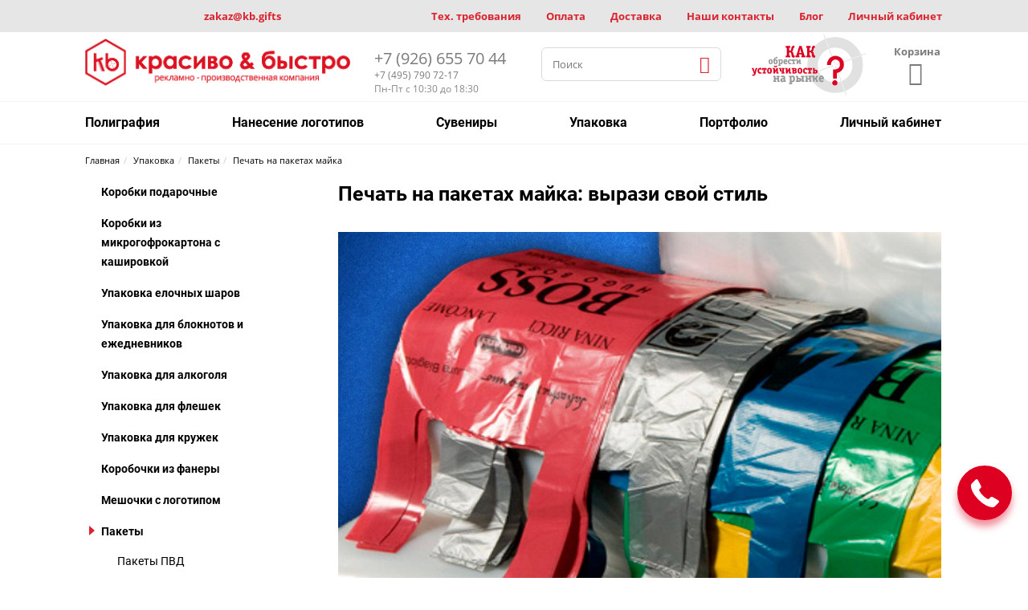

--- FILE ---
content_type: text/html; charset=UTF-8
request_url: https://kb.gifts/upakovka/paketi/pechat_na_paketah_maika/
body_size: 25807
content:
<!DOCTYPE html>
<html lang="ru">

<head>
	<meta charset="UTF-8">
	<title>
		Профессиональная печать на пакетах майка в типографии "Красиво и Быстро"	</title>
	<meta name="description" content="Выделяйтесь среди конкурентов с оригинальной печатью на пакетах майка. Подчеркните стиль и уникальность вашего бренда с профессиональной печатью в типографии &quot;Красиво и Быстро&quot;." />
	<meta name="keywords" content="печать на пакетах, пакеты майка, продвижение бренда, оригинальная упаковка, типография &quot;Красиво и Быстро&quot;, шелкография, трафаретная печать, цифровая печать" />

	<meta name="robots" content="all" />
	<meta name="turbolinks-cache-control" content="no-cache">
	<meta name="viewport" content="width=device-width, initial-scale=1, maximum-scale=5" />
	<meta name="Reply-to" content="zakaz@kb.gifts">
	<meta name="Owner" content="Ястребова Ольга Викторовна">
	<meta name='yandex-verification' content='4620503673aab25d' />
	<meta name="yandex-verification" content="0ca7ece57275b0b5" />

	<link id="favicon" rel="icon" type="image/x-icon" href="/favicon.ico">
	<!--<link id="favicon_shortcut" rel="shortcut icon" type="image/png" href="/icon-hexagon.png">
	<link rel="stylesheet" media="all" href="/combine.php?type=css&files=main" />
	 <link rel="preload" href="/core/templates/home/css/stylesheets/kb-icons.woff" as="style">-->
	<link rel="preconnect" href="https://fonts.gstatic.com">
	<link rel="stylesheet" media="all"
		href="/combine.php?type=css&files=template,styles,slinky.min,demo,sweetalert&v=4" />

	<style>
</style>

	
					<style>
						.rating {
							text-align: center;
					    margin: 20px 0px;
						}
						.rating span:before {
							font-size: 25px;
						}
						.rating a:hover, .rating a.selected {
						    color: #bd252b;
						}
						.rating a:hover span::before, .rating a.selected span::before {
								content: "\e813";
						}
						.feedback.container {
							margin-top: 25px;
					    margin-bottom: 10px;
					    padding: 15px 60px 15px 60px;
					    border: 1px solid #ddd;
						}
						.feedback.container button {
							display: inline-block;
					    text-transform: uppercase;
					    text-align: center;
					    position: relative;
					    outline: none;
					    border: none;
					    background-color: #fff;
					    color: #db232e;
					    width: 100%;
					    height: 40px;
					    font-weight: 700;
					    line-height: 40px;
					    margin-bottom: 5px;
					    border: 1px solid #db232e;
						}
						.feedback.container button:hover {
						    background-color: #db232e;
						    color: #fff;
						}
					</style>
				

	
</head>

<body>
	<!-- Yandex.Metrika counter -->
	<script>
		(function (d, w, c) {
			(w[c] = w[c] || []).push(function () {
				try {
					w.yaCounter496040 = new Ya.Metrika({
						id: 496040,
						clickmap: true,
						trackLinks: true,
						accurateTrackBounce: true,
						webvisor: true
					});
				} catch (e) { }
			});

			var n = d.getElementsByTagName("script")[0],
				s = d.createElement("script"),
				f = function () { n.parentNode.insertBefore(s, n); };
			s.type = "text/javascript";
			s.async = true;
			s.src = "https://mc.yandex.ru/metrika/watch.js";

			if (w.opera == "[object Opera]") {
				d.addEventListener("DOMContentLoaded", f, false);
			} else { f(); }
		})(document, window, "yandex_metrika_callbacks");
	</script>
	<noscript>
		<div><img src="https://mc.yandex.ru/watch/496040" alt="яндекс метрика" /></div>
	</noscript>
	<!-- /Yandex.Metrika counter -->

	
	<div id="mp-pusher" class="mp-pusher">
		<div class="mp-scroller">
			<div class="mp-shade"></div>
			<div class="mp-scroller-inner">
				<header class="header">
					<div class="header__top">
						<div class="container">
							<div class="row">
								<div class="col-xs-3">
									<a href="mailto:zakaz@kb.gifts"
										class="header__city dropdown-toggle">zakaz@kb.gifts</a>
								</div>
								<div class="col-xs-9 pull-right">
									<nav class="header__nav nav">
										<ul>
											<li class="active">
												<a href="/services/specification/">Тех. требования</a>
											</li>
											<li class="active">
												<a href="/payment/">Оплата</a>
											</li>
											<li class="active">
												<a href="/delivery/">Доставка</a>
											</li>
											<li class="active">
												<a href="/contacts/">Наши контакты</a>
											</li>
											<li class="active">
												<a href="/blog/">Блог</a>
											</li>
											<li class="active">
												<a href="/lk/">Личный кабинет</a>
											</li>
										</ul>
									</nav>
								</div>
							</div>
						</div>
					</div>
					<div class="header__bottom">
						<div class="container">
							<div class="row">
								<div class="col-xs-12 col-md-6">
									<a href="/" class="header__logo"></a>
									<div class="header__info">
										<p class="phone">
											<a href="tel:+79266557044">+7 (926) 655 70 44</a>
										</p>
										<p class="timeline">
											<a href="tel:+74957907217">+7 (495) 790 72-17</a><br>
											<data value="Mo-Fr 10:30−18:30">Пн-Пт с 10:30 до 18:30</data>
										</p>
									</div>
								</div>
								<div class="col-xs-12 col-md-1 pull-right">
									<div class="header__tools">
										<button type="button" id="trigger" class="toggle" aria-label="Левое меню">
											<span class="icon-bar"></span>
											<span class="icon-bar"></span>
											<span class="icon-bar"></span>
										</button>
																					<ul class="list">
												<script>
	window.basketItemsIds = [];
</script>
<li class="hoverc cart">
	<a class="" href="/basket/">
		<span class="title">Корзина</span>
		<span class="icon-cart "><span class="digit" style="display: none;">0</span></span>
	</a>
</li>
<span class="hiddenc">Вы можете оформить на сайте заказ суммой не менее 15 000 рублей</span>											</ul>
																			</div>
								</div>
								<div class="col-xs-12 col-md-3">
									<div class="header__search search-form">
										<form action="/search/">
											<input type="text" name="q" value="" size="15" maxlength="50"
												class="qSearchReq" autocomplete="off" placeholder="Поиск">
											<button type="submit" class="icon-search" title="Искать"></button>
										</form>
									</div>
								</div>
								<div class="col-xs-12 col-md-2 pull-right">
									<div class="header__banner hidden-xs hidden-sm">
    <a href="/answers/9.php">
        <img alt="Как обрести устойчивость на рынке?" title="Как обрести устойчивость на рынке?" src="/upload/rk/0ef/0effd07daf5321d86851b5aebdc11c5b.gif">
    </a>
</div>								</div>
							</div>
						</div>
					</div>

					<div class="wrap_menu_top">
	<div class="container">
		<nav id="main_menu"><ul class="menu"><li class="child"><a href="/poligrafiya/">Полиграфия</a><ul><li class="child"><a href="/poligrafiya/">Оперативная полиграфия</a></li><li class="child"><a href="/poligrafiya/perepletnaya-kryshka/">Изготовление переплетных крышек</a></li><li class="child"><a href="/poligrafiya/kalendari/">Изготовление календарей</a><ul><li class="child"><a href="/poligrafiya/kalendari/">Изготовление календарей</a></li><li class="child"><a href="/poligrafiya/kalendari/nastenniy/">Настенные календари</a></li><li class="child"><a href="/poligrafiya/kalendari/nastolnye/">Настольные календари</a></li><li class="child"><a href="/poligrafiya/kalendari/kvartalniy/">Квартальные календари</a></li><li class="child"><a href="/poligrafiya/kalendari/karmanniy/">Карманные календари</a></li><li class="child"><a href="/poligrafiya/kalendari/domik/">Календарь-домик</a></li></ul></li><li class="child"><a href="/print/">Цифровая печать</a></li><li class="child"><a href="/poligrafiya/planshetnaya-rezka/">Планшетная резка</a></li><li class="child"><a href="/poligrafiya/virubka-tigel/">Вырубка на тигельном прессе</a></li><li class="child"><a href="/poligrafiya/kashirovka/">Кашировка</a></li><li class="child"><a href="/poligrafiya/catalogue/">Изготовление каталогов</a><ul><li class="child"><a href="/poligrafiya/catalogue/">Изготовление каталогов</a></li><li class="child"><a href="/poligrafiya/catalogue/price/">Цены</a></li><li class="child"><a href="/poligrafiya/catalogue/poryadok/">Порядок работы</a></li><li class="child"><a href="/poligrafiya/catalogue/portfolio/">Образцы работ</a></li><li class="child"><a href="/poligrafiya/catalogue/electronic/">Электронные каталоги</a></li></ul></li><li class="child"><a href="/poligrafiya/booklets/">Буклеты, брошюры</a><ul><li class="child"><a href="/poligrafiya/booklets/">Буклеты</a></li><li class="child"><a href="/poligrafiya/design-brochures/">Дизайн брошюр</a></li></ul></li><li class="child"><a href="/poligrafiya/vizitki/">Изготовление визиток</a><ul><li class="child"><a href="/poligrafiya/vizitki/">Изготовление визиток</a></li><li class="child"><a href="/poligrafiya/vizitki/design/">Дизайн визиток</a></li></ul></li><li class="child"><a href="/services/izgotovlenie-birok/">Изготовление бирок</a><ul><li class="child"><a href="/services/polygraphy/labels/">Ювелирные бирки</a></li><li class="child"><a href="/services/polygraphy/labels/labels-for-bich/">Бирки для бижутерии</a></li></ul></li><li class="child"><a href="/poligrafiya/nakleyki/">Наклейки, стикеры</a></li><li class="child"><a href="/poligrafiya/listovki/">Листовки</a><ul><li class="child"><a href="/poligrafiya/listovki/">Листовки</a></li><li class="child"><a href="/poligrafiya/listovki/design/">Дизайн листовок</a></li></ul></li><li class="child"><a href="/poligrafiya/papki/">Папки</a></li><li class="child"><a href="/poligrafiya/konvert-s-logo/">Конверты с логотипом</a></li><li class="child"><a href="/poligrafiya/otkrytki/">Открытки</a></li><li class="child"><a href="/poligrafiya/flaers/">Флаеры</a><ul><li class="child"><a href="/poligrafiya/flaers/">Флаеры</a></li><li class="child"><a href="/poligrafiya/flaers/design/">Дизайн флаеров</a></li></ul></li><li class="child"><a href="/poligrafiya/menu/">Меню</a></li><li class="child"><a href="/poligrafiya/blanks/">Фирменные бланки</a></li><li class="child"><a href="/poligrafiya/ofset-print/">Офсетная печать</a></li><li class="child"><a href="/poligrafiya/luversy/">Установка люверсов\колец piccolo</a></li><li class="child"><a href="/poligrafiya/bloknoty/">Блокноты с логотипом</a></li><li class="child"><a href="/poligrafiya/laminirovanie/">Ламинирование</a></li></ul></li><li class="child"><a href="/print_logo/">Нанесение логотипов</a><ul><li class="child"><a href="/print_logo/">Нанесение логотипов</a></li><li class="child"><a href="/print_logo/shelk/">Шелкография</a></li><li class="child"><a href="/print_logo/gravirovochka/">Гравировка</a></li><li class="child"><a href="/print_logo/tisnenie/">Тиснение фольгой</a><ul><li class="child"><a href="/print_logo/tisnenie/">Тиснение фольгой</a></li><li class="child"><a href="/print_logo/tisnenie/#tisnenie-zolotom">Тиснение золотом</a></li><li class="child"><a href="/print_logo/tisnenie/#tipi">Типы фольги</a></li><li class="child"><a href="/print_logo/tisnenie/#goryachee-i-holodnoe">Горячее и холодное</a></li><li class="child"><a href="/print_logo/tisnenie/#blintovoe-i-kongervoe">Блинтовое и конгревное</a></li><li class="child"><a href="/print_logo/tisnenie/#pigment-i-golografic">Пигментной и голографической фольгой</a></li><li class="child"><a href="/print_logo/tisnenie/#stiraemaya">Стираемой фольгой</a></li><li class="child"><a href="/print_logo/tisnenie/#primenenie">Применение</a></li><li class="child"><a href="/print_logo/tisnenie/#oborudovanie-i-tonkosti">Оборудование и тонкости</a></li><li class="child"><a href="/print_logo/tisnenie/#zolotoe-tisnenie">Золотое тиснение</a></li><li class="child"><a href="/print_logo/tisnenie/#pochemu-mi">Почему именно мы?</a></li><li class="child"><a href="/print_logo/tisnenie/#cena">Цена</a></li></ul></li><li class="child"><a href="/print_logo/dekol/">Деколь</a></li><li class="child"><a href="/services/plotter-rez/">Плоттерная резка</a></li><li class="child"><a href="/print_logo/thermal-transfer/">Термотрансферная печать</a></li><li class="child"><a href="/print_logo/tampopechat/">Тампопечать</a><ul><li class="child"><a href="/print_logo/tampopechat/">Тампопечать</a></li><li class="child"><a href="/print_logo/tampopechat/ruchki/">Тампопечать на ручках</a></li></ul></li><li class="child"><a href="/print_logo/uv-printing/">УФ-печать</a><ul><li class="child"><a href="/print_logo/uv-printing/">УФ-печать</a></li><li class="child"><a href="/print_logo/uv-printing/price/">Стоимость УФ-печати</a></li><li class="child"><a href="/print_logo/uv-printing/steklo/">УФ-печать на стекле</a></li><li class="child"><a href="/print_logo/uv-printing/ruchki/">УФ-печать на ручках</a></li><li class="child"><a href="/print_logo/uv-printing/karandashi/">УФ-печать на карандашах</a></li><li class="child"><a href="/print_logo/uv-printing/derevo/">УФ-печать на дереве</a></li><li class="child"><a href="/print_logo/uv-printing/metal/">УФ-печать на металле</a></li><li class="child"><a href="/print_logo/uv-printing/plastic/">УФ-печать на пластике</a></li><li class="child"><a href="/print_logo/uv-printing/yezhednevniki/">УФ-печать на ежедневниках</a></li><li class="child"><a href="/print_logo/uv-printing/flash-drives/">УФ-печать на флешках</a></li><li class="child"><a href="/print_logo/uv-printing/usb-drives/">УФ-печать на USB накопителях</a></li><li class="child"><a href="/print_logo/uv-printing/vizitki/">УФ-печать визиток</a></li><li class="child"><a href="/print_logo/uv-printing/termokruzhki/">УФ-печать на термокружках</a></li><li class="child"><a href="/print_logo/uv-printing/magnitnyye-karty/">УФ-печать на магнитных картах</a></li></ul></li></ul></li><li class="child"><a href="/suvenir/">Сувениры</a><ul><li class="child"><a href="/services/novogod/">Елочные шары с логотипом</a><ul><li class="child"><a href="/services/novogod/">Елочные шары с логотипом</a></li><li class="child"><a href="/services/novogod/kolby/">Образцы цвета колб шаров</a></li><li class="child"><a href="/services/novogod/upakovka/">Упаковка для елочных шаров</a></li><li class="child"><a href="/services/novogod/portfolio/">Портфолио шаров</a></li><li class="child"><a href="/services/novogod/price-list/">Прайс-лист на шары</a></li><li class="child"><a href="/services/novogod/shary-decor/">Декорирование елочных шаров</a></li></ul></li><li class="child"><a href="/suvenir/lichnie_delovie_podarki/">Личные деловые подарки</a><ul><li class="child"><a href="/suvenir/lichnie_delovie_podarki/cards/">Пластиковые карты</a></li><li class="child"><a href="/suvenir/lichnie_delovie_podarki/ezhednevniki/">Ежедневники</a></li><li class="child"><a href="/suvenir/lichnie_delovie_podarki/medali/">Медали</a></li><li class="child"><a href="/suvenir/lichnie_delovie_podarki/nagradi/">Награды</a></li><li class="child"><a href="/suvenir/lichnie_delovie_podarki/nastolnie_pribori/">Настольные приборы</a></li><li class="child"><a href="/suvenir/lichnie_delovie_podarki/otkritki/">Открытки</a></li><li class="child"><a href="/suvenir/lichnie_delovie_podarki/plaketki/">Плакетки</a></li><li class="child"><a href="/suvenir/lichnie_delovie_podarki/podarochnie_nabori/">Подарочные наборы</a></li></ul></li><li class="child"><a href="/suvenir/zonti/">Зонты</a><ul><li class="child"><a href="/suvenir/zonti/">Зонты</a></li><li class="child"><a href="/suvenir/zonti/dozhdeviki/">Дождевики</a></li><li class="child"><a href="/suvenir/zonti/skladnie_zonti/">Складные зонты</a></li><li class="child"><a href="/suvenir/zonti/zonti_trosti/">Зонты-трости</a></li></ul></li><li class="child"><a href="/suvenir/krujki/">Кружки с логотипом</a><ul><li class="child"><a href="/suvenir/krujki/">Кружки с логотипом</a></li><li class="child"><a href="/suvenir/krujki/belye/">Белые кружки</a></li><li class="child"><a href="/suvenir/krujki/cvetny_premium/">Кружки цветные премиум</a></li><li class="child"><a href="/suvenir/krujki/cvetnye_standart/">Кружки цветные стандарт</a></li><li class="child"><a href="/suvenir/krujki/hameleon/">Кружки-хамелеон</a></li><li class="child"><a href="/suvenir/krujki/metallicheskie/">Металлические кружки</a></li><li class="child"><a href="/suvenir/krujki/pivnye/">Кружки пивные</a></li><li class="child"><a href="/suvenir/krujki/termokrujki/">Термокружки</a></li><li class="child"><a href="/suvenir/krujki/upakovka/">Упаковка для кружек</a></li></ul></li><li class="child"><a href="/suvenir/stakany/">Стаканы с логотипом</a></li><li class="child"><a href="/suvenir/termosy/">Термосы с логотипом</a></li><li class="child"><a href="/suvenir/dlya_doma_i_otdiha/">Товары для дома и отдыха</a><ul><li class="child"><a href="/suvenir/dlya_doma_i_otdiha/dekor/">Декор</a></li><li class="child"><a href="/suvenir/dlya_doma_i_otdiha/dlya_otdiha_na_plyazhe/">Для отдыха на пляже</a></li><li class="child"><a href="/suvenir/dlya_doma_i_otdiha/dlya_otdiha_na_prirode/">Для отдыха на природе</a></li><li class="child"><a href="/suvenir/dlya_doma_i_otdiha/dlya_relaksacii/">Для релаксации</a></li><li class="child"><a href="/suvenir/dlya_doma_i_otdiha/dlya_spa_i_sauni/">Для спа и сауны</a></li><li class="child"><a href="/suvenir/dlya_doma_i_otdiha/drugoe/">Другое</a></li><li class="child"><a href="/suvenir/dlya_doma_i_otdiha/igri/">Игры</a></li><li class="child"><a href="/suvenir/dlya_doma_i_otdiha/instrumenti_i_multituli/">Инструменты и мультитулы</a></li><li class="child"><a href="/suvenir/dlya_doma_i_otdiha/iskusstvo/">Искусство</a></li><li class="child"><a href="/suvenir/dlya_doma_i_otdiha/pledi/">Пледы</a></li></ul></li><li class="child"><a href="/suvenir/chocolate/">Шоколад с логотипом</a><ul><li class="child"><a href="/suvenir/chocolate/">Шоколад с логотипом</a></li><li class="child"><a href="/suvenir/chocolate/medals_shoko.php">Шоколадные медали</a></li><li class="child"><a href="/suvenir/chocolate/nabory.php">Шоколадные наборы</a></li></ul></li><li class="child"><a href="/suvenir/muzhskie_aksessuari/">Мужские аксессуары</a><ul><li class="child"><a href="/suvenir/muzhskie_aksessuari/barsetki_i_nesesseri/">Барсетки и несессеры</a></li><li class="child"><a href="/suvenir/muzhskie_aksessuari/chasi_naruchnie/">Часы наручные</a></li><li class="child"><a href="/suvenir/muzhskie_aksessuari/hyumidori/">Хьюмидоры</a></li><li class="child"><a href="/suvenir/muzhskie_aksessuari/muzhskie_nabori/">Мужские наборы</a></li><li class="child"><a href="/suvenir/muzhskie_aksessuari/nabori_s_vizitnicei/">Наборы с визитницей</a></li><li class="child"><a href="/suvenir/muzhskie_aksessuari/odezhda/">Одежда</a></li><li class="child"><a href="/suvenir/muzhskie_aksessuari/organaizeri/">Органайзеры</a></li><li class="child"><a href="/suvenir/muzhskie_aksessuari/portmone/">Портмоне</a></li><li class="child"><a href="/suvenir/muzhskie_aksessuari/shkatulki_dlya_chasov/">Шкатулки для часов</a></li></ul></li><li class="child"><a href="/suvenir/zhenskie_aksessuari/">Женские аксессуары</a><ul><li class="child"><a href="/suvenir/zhenskie_aksessuari/chasi_naruchnie/">Часы наручные</a></li><li class="child"><a href="/suvenir/zhenskie_aksessuari/kosmetichki/">Косметички</a></li><li class="child"><a href="/suvenir/zhenskie_aksessuari/kryuchki_dlya_sumok/">Крючки для сумок</a></li><li class="child"><a href="/suvenir/zhenskie_aksessuari/manikyurnie_nabori/">Маникюрные наборы</a></li><li class="child"><a href="/suvenir/zhenskie_aksessuari/platki/">Платки</a></li><li class="child"><a href="/suvenir/zhenskie_aksessuari/sumki_zhenskie/">Сумки женские</a></li><li class="child"><a href="/suvenir/zhenskie_aksessuari/ukrasheniya/">Украшения</a></li><li class="child"><a href="/suvenir/zhenskie_aksessuari/zerkala/">Зеркала</a></li><li class="child"><a href="/suvenir/zhenskie_aksessuari/zhenskie_nabori/">Женские наборы</a></li><li class="child"><a href="/suvenir/zhenskie_aksessuari/zhenskie_portmone/">Женские портмоне</a></li></ul></li><li class="child"><a href="/suvenir/sumki/">Сумки</a><ul><li class="child"><a href="/suvenir/sumki/dlya_dokumentov/">Для документов</a></li><li class="child"><a href="/suvenir/sumki/dlya_fotoapparata/">Для фотоаппарата</a></li><li class="child"><a href="/suvenir/sumki/dlya_noutbuka/">Для ноутбука</a></li><li class="child"><a href="/suvenir/sumki/dlya_shopinga/">Для шопинга</a></li><li class="child"><a href="/suvenir/sumki/dlya_sporta/">Для спорта</a></li><li class="child"><a href="/suvenir/sumki/dorozhnie_sumki/">Дорожные сумки</a></li><li class="child"><a href="/suvenir/sumki/plyazhnie_sumki/">Пляжные сумки</a></li><li class="child"><a href="/suvenir/sumki/portfeli/">Портфели</a></li><li class="child"><a href="/suvenir/sumki/ryukzaki/">Рюкзаки</a></li><li class="child"><a href="/suvenir/sumki/sumki_holodilniki/">Сумки-холодильники</a></li></ul></li><li class="child"><a href="/suvenir/milo/">Мыло с логотипом</a></li><li class="child"><a href="/suvenir/ruchki/">Ручки с логотипом</a><ul><li class="child"><a href="/suvenir/ruchki/">Ручки с логотипом</a></li><li class="child"><a href="/suvenir/ruchki/plastikovie_ruchki/">Пластиковые ручки</a></li><li class="child"><a href="/suvenir/ruchki/metallicheskie_ruchki/">Металлические ручки</a></li><li class="child"><a href="/suvenir/ruchki/originalnie_ruchki/">Оригинальные ручки</a></li><li class="child"><a href="/suvenir/ruchki/nabori_ruchek/">Наборы ручек</a></li><li class="child"><a href="/suvenir/ruchki/ruchki_stilusi/">Ручки-стилусы</a></li></ul></li><li class="child"><a href="/suvenir/karandashi/">Карандаши с логотипом</a></li><li class="child"><a href="/suvenir/chasi/">Часы с логотипом</a><ul><li class="child"><a href="/suvenir/chasi/">Часы с логотипом</a></li><li class="child"><a href="/suvenir/chasi/naruchnie/">Наручные часы</a></li><li class="child"><a href="/suvenir/chasi/nastennie/">Настенные часы</a></li><li class="child"><a href="/suvenir/chasi/nastolnie/">Настольные часы</a></li><li class="child"><a href="/suvenir/chasi/pogodnie_stancii/">Погодные станции</a></li></ul></li><li class="child"><a href="/suvenir/lenty/">Ленты с логотипом</a><ul><li class="child"><a href="/suvenir/lenty/">Ленты с логотипом</a></li><li class="child"><a href="/suvenir/lenty/na_vipusknoy/">Ленты на выпускной</a></li><li class="child"><a href="/suvenir/lenty/dlya_yolochnih_sharov/">Ленты для елочных шаров</a></li></ul></li><li class="child"><a href="/suvenir/sladkiye/">Сладкая сувенирная продукция</a><ul><li class="child"><a href="/suvenir/sladkiye/">Сладкая сувенирная продукция</a></li><li class="child"><a href="/suvenir/sladkiye/kofe_i_chai/">Кофе и чай</a></li><li class="child"><a href="/suvenir/sladkiye/med_i_varene/">Мед и варенье</a></li><li class="child"><a href="/suvenir/sladkiye/produktovie_nabori/">Продуктовые наборы</a></li><li class="child"><a href="/suvenir/sladkiye/sladosti/">Сладости</a></li></ul></li><li class="child"><a href="/suvenir/fleshki/">Флешки с логотипом</a></li><li class="child"><a href="/suvenir/odezhda/">Одежда с логотипом</a><ul><li class="child"><a href="/suvenir/odezhda/">Одежда с логотипом</a></li><li class="child"><a href="/suvenir/odezhda/beisbolki/">Бейсболки</a></li><li class="child"><a href="/suvenir/odezhda/bryuki_i_shorti/">Брюки и шорты</a></li><li class="child"><a href="/suvenir/odezhda/futbolki/">Футболки</a></li><li class="child"><a href="/suvenir/odezhda/golovnie_ubori/">Головные уборы</a></li><li class="child"><a href="/suvenir/odezhda/ofisnie_rubashki/">Офисные рубашки</a></li><li class="child"><a href="/suvenir/odezhda/polo/">Поло</a></li><li class="child"><a href="/suvenir/odezhda/sviteri_i_tolstovki/">Свитеры и толстовки</a></li><li class="child"><a href="/suvenir/odezhda/zhileti/">Жилеты</a></li><li class="child"><a href="/suvenir/odezhda/zimnie_aksessuari/">Зимние аксессуары</a></li><li class="child"><a href="/suvenir/odezhda/drawing/">Нанесение</a></li></ul></li><li class="child"><a href="/suvenir/tehnologii/">Электроника</a><ul><li class="child"><a href="/suvenir/tehnologii/aksessuari-dlya-mobilnih-ustroistv/">Аксессуары для мобильных</a></li><li class="child"><a href="/suvenir/tehnologii/aksessuari-dlya-pk/">Аксессуары для ПК</a></li><li class="child"><a href="/suvenir/tehnologii/avtomobilnie-aksessuari/">Автомобильные аксессуары</a></li><li class="child"><a href="/suvenir/tehnologii/kolonki-i-naushniki/">Колонки и наушники</a></li><li class="child"><a href="/suvenir/tehnologii/perehodniki-dlya-tehniki/">Переходники для техники</a></li><li class="child"><a href="/suvenir/tehnologii/smart-gadgets/">Умные устройства</a></li><li class="child"><a href="/suvenir/tehnologii/ustrojstva-hraneniya/">Устройства хранения</a></li><li class="child"><a href="/suvenir/tehnologii/zaryadnie-ustroistva-power-bank/">Зарядные устройства (power bank)</a></li></ul></li><li class="child"><a href="/prazdnichnaia_svetotehnika_neon-night/">Праздничная светотехника</a><ul><li class="child"><a href="/prazdnichnaia_svetotehnika_neon-night/">Праздничная светотехника NEON-NIGH</a></li><li class="child"><a href="/prazdnichnaia_svetotehnika_neon-night/home_-_konechnye_potrebiteli/">HOME - Конечные потребители</a><ul><li class="child"><a href="/prazdnichnaia_svetotehnika_neon-night/home_-_konechnye_potrebiteli/elovye_izdeliia/">Еловые изделия</a></li><li class="child"><a href="/prazdnichnaia_svetotehnika_neon-night/home_-_konechnye_potrebiteli/figury_interernye/">Фигуры интерьерные</a></li><li class="child"><a href="/prazdnichnaia_svetotehnika_neon-night/home_-_konechnye_potrebiteli/girlianda_elochnaia/">Гирлянда Елочная</a></li><li class="child"><a href="/prazdnichnaia_svetotehnika_neon-night/home_-_konechnye_potrebiteli/girlianda_mishura/">Гирлянда Мишура</a></li><li class="child"><a href="/prazdnichnaia_svetotehnika_neon-night/home_-_konechnye_potrebiteli/girlianda_shariki/">Гирлянда Шарики</a></li><li class="child"><a href="/prazdnichnaia_svetotehnika_neon-night/home_-_konechnye_potrebiteli/girliandy_dekorativnye/">Гирлянды декоративные</a></li><li class="child"><a href="/prazdnichnaia_svetotehnika_neon-night/home_-_konechnye_potrebiteli/girliandy_ekonom/">Гирлянды Эконом</a></li><li class="child"><a href="/prazdnichnaia_svetotehnika_neon-night/home_-_konechnye_potrebiteli/komplekty_neona/">Комплекты неона</a></li><li class="child"><a href="/prazdnichnaia_svetotehnika_neon-night/home_-_konechnye_potrebiteli/komplekty_ukrasheniia_interernye/">Комплекты украшения интерьерные</a></li></ul></li><li class="child"><a href="/prazdnichnaia_svetotehnika_neon-night/outdoor_-_konechnye_potrebiteli_i_malyi_biznes/">OUTDOOR - Конечные потребители и малый бизнес</a><ul><li class="child"><a href="/prazdnichnaia_svetotehnika_neon-night/outdoor_-_konechnye_potrebiteli_i_malyi_biznes/derevia/">Деревья</a></li><li class="child"><a href="/prazdnichnaia_svetotehnika_neon-night/outdoor_-_konechnye_potrebiteli_i_malyi_biznes/girlianda_rosa/">Гирлянда Роса</a></li><li class="child"><a href="/prazdnichnaia_svetotehnika_neon-night/outdoor_-_konechnye_potrebiteli_i_malyi_biznes/komplekty_belt-laita/">Комплекты Белт-лайта</a></li><li class="child"><a href="/prazdnichnaia_svetotehnika_neon-night/outdoor_-_konechnye_potrebiteli_i_malyi_biznes/komplekty_diuralaita/">Комплекты дюралайта</a></li><li class="child"><a href="/prazdnichnaia_svetotehnika_neon-night/outdoor_-_konechnye_potrebiteli_i_malyi_biznes/komplekty_gibkogo_neona/">Комплекты гибкого неона</a></li><li class="child"><a href="/prazdnichnaia_svetotehnika_neon-night/outdoor_-_konechnye_potrebiteli_i_malyi_biznes/komplekty_ukrasheniia_ulichnye/">Комплекты украшения уличные</a></li><li class="child"><a href="/prazdnichnaia_svetotehnika_neon-night/outdoor_-_konechnye_potrebiteli_i_malyi_biznes/naduvnye_figury/">Надувные фигуры</a></li></ul></li><li class="child"><a href="/prazdnichnaia_svetotehnika_neon-night/professional_-_professionalnye_proekty/">PROFESSIONAL - Профессиональные проекты</a><ul><li class="child"><a href="/prazdnichnaia_svetotehnika_neon-night/professional_-_professionalnye_proekty/akrilovye_figury/">Акриловые фигуры</a></li><li class="child"><a href="/prazdnichnaia_svetotehnika_neon-night/professional_-_professionalnye_proekty/aksessuary_dlia_montazha/">Аксессуары для монтажа</a></li><li class="child"><a href="/prazdnichnaia_svetotehnika_neon-night/professional_-_professionalnye_proekty/belt-lait/">Белт-лайт</a></li><li class="child"><a href="/prazdnichnaia_svetotehnika_neon-night/professional_-_professionalnye_proekty/diuralait/">Дюралайт</a></li><li class="child"><a href="/prazdnichnaia_svetotehnika_neon-night/professional_-_professionalnye_proekty/elki/">Елки</a></li><li class="child"><a href="/prazdnichnaia_svetotehnika_neon-night/professional_-_professionalnye_proekty/elochnye_igrushki/">Елочные игрушки</a></li><li class="child"><a href="/prazdnichnaia_svetotehnika_neon-night/professional_-_professionalnye_proekty/gibkii_neon/">Гибкий неон</a></li><li class="child"><a href="/prazdnichnaia_svetotehnika_neon-night/professional_-_professionalnye_proekty/girlianda_bahroma_aisikl/">Гирлянда Бахрома / айсикл</a></li><li class="child"><a href="/prazdnichnaia_svetotehnika_neon-night/professional_-_professionalnye_proekty/girlianda_klaster/">Гирлянда Кластер</a></li><li class="child"><a href="/prazdnichnaia_svetotehnika_neon-night/professional_-_professionalnye_proekty/girlianda_klip-lait/">Гирлянда Клип-лайт</a></li><li class="child"><a href="/prazdnichnaia_svetotehnika_neon-night/professional_-_professionalnye_proekty/girlianda_multishariki/">Гирлянда Мультишарики</a></li><li class="child"><a href="/prazdnichnaia_svetotehnika_neon-night/professional_-_professionalnye_proekty/girlianda_nit/">Гирлянда Нить</a></li><li class="child"><a href="/prazdnichnaia_svetotehnika_neon-night/professional_-_professionalnye_proekty/girlianda_set/">Гирлянда Сеть</a></li><li class="child"><a href="/prazdnichnaia_svetotehnika_neon-night/professional_-_professionalnye_proekty/girlianda_universalnaia_tvinkl/">Гирлянда Универсальная / твинкл</a></li><li class="child"><a href="/prazdnichnaia_svetotehnika_neon-night/professional_-_professionalnye_proekty/girlianda_zanaves_dozhd/">Гирлянда Занавес / дождь</a></li><li class="child"><a href="/prazdnichnaia_svetotehnika_neon-night/professional_-_professionalnye_proekty/karkasnaia_illiuminaciia/">Каркасная иллюминация</a></li><li class="child"><a href="/prazdnichnaia_svetotehnika_neon-night/professional_-_professionalnye_proekty/lampy_dekorativnye/">Лампы декоративные</a></li><li class="child"><a href="/prazdnichnaia_svetotehnika_neon-night/professional_-_professionalnye_proekty/taiuschie_sosulki/">Тающие сосульки</a></li></ul></li></ul></li><li class="child"><a href="/svetotehnika_lighting/">Светотехника (освещение)</a><ul><li class="child"><a href="/svetotehnika_lighting/datchiki_dvizheniia_i_fotorele/">Датчики движения и фотореле</a><ul><li class="child"><a href="/svetotehnika_lighting/datchiki_dvizheniia_i_fotorele/datchiki_infrakrasnye/">Датчики инфракрасные</a></li><li class="child"><a href="/svetotehnika_lighting/datchiki_dvizheniia_i_fotorele/datchiki_mikrovolnovye/">Датчики микроволновые</a></li><li class="child"><a href="/svetotehnika_lighting/datchiki_dvizheniia_i_fotorele/fotorele/">Фотореле</a></li></ul></li><li class="child"><a href="/svetotehnika_lighting/istochniki_sveta/">Источники света</a><ul><li class="child"><a href="/svetotehnika_lighting/istochniki_sveta/lampa_svetodiodnaia/">Лампа светодиодная</a></li><li class="child"><a href="/svetotehnika_lighting/istochniki_sveta/nochniki/">Ночники</a></li><li class="child"><a href="/svetotehnika_lighting/istochniki_sveta/panel_svetodiodnaia/">Панель светодиодная</a></li><li class="child"><a href="/svetotehnika_lighting/istochniki_sveta/svetilnik_svetodiodnyi/">Светильник светодиодный</a></li><li class="child"><a href="/svetotehnika_lighting/istochniki_sveta/svetilnik_ulichnyi_konsolnyi/">Светильник уличный консольный</a></li></ul></li><li class="child"><a href="/svetotehnika_lighting/sadovye_svetilniki/">Садовые светильники</a><ul><li class="child"><a href="/svetotehnika_lighting/sadovye_svetilniki/gazonnye_i_gruntovye_svetilniki/">Газонные и грунтовые светильники</a></li><li class="child"><a href="/svetotehnika_lighting/sadovye_svetilniki/kaskady_i_podvesnye_svetilniki/">Каскады и подвесные светильники</a></li><li class="child"><a href="/svetotehnika_lighting/sadovye_svetilniki/prozhektory_i_nastennye_svetilniki/">Прожекторы и настенные светильники</a></li></ul></li><li class="child"><a href="/svetotehnika_lighting/svetilniki_i_aksessuary/">Светильники и аксессуары</a><ul><li class="child"><a href="/svetotehnika_lighting/svetilniki_i_aksessuary/daunlaity_i_tochechnye_svetilniki/">Даунлайты и точечные светильники</a></li><li class="child"><a href="/svetotehnika_lighting/svetilniki_i_aksessuary/seriia_macrolight_dlia_ispolzovaniia_vnutri_i_vne_zdanii_dlia_vlazhnyh_pomeschenii/">Серия Macrolight</a></li><li class="child"><a href="/svetotehnika_lighting/svetilniki_i_aksessuary/svetilniki_baktericidnye/">Светильники бактерицидные</a></li><li class="child"><a href="/svetotehnika_lighting/svetilniki_i_aksessuary/svetilniki_dlia_rastenii/">Светильники для растений</a></li><li class="child"><a href="/svetotehnika_lighting/svetilniki_i_aksessuary/svetilniki_nastenno-potolochnye/">Светильники настенно-потолочные</a></li><li class="child"><a href="/svetotehnika_lighting/svetilniki_i_aksessuary/svetilniki_nastolnye/">Светильники настольные</a></li><li class="child"><a href="/svetotehnika_lighting/svetilniki_i_aksessuary/svetilniki_trekovye_i_shinoprovod/">Светильники трековые и шинопровод</a></li></ul></li><li class="child"><a href="/svetotehnika_lighting/svetodiodnye_lenty/">Светодиодные ленты</a><ul><li class="child"><a href="/svetotehnika_lighting/svetodiodnye_lenty/aksessuary_dlia_lenty_12_-_24_volt/">Аксессуары для ленты 12 - 24 Вольт</a></li><li class="child"><a href="/svetotehnika_lighting/svetodiodnye_lenty/aksessuary_dlia_lenty_220_volt/">Аксессуары для ленты 220 Вольт</a></li><li class="child"><a href="/svetotehnika_lighting/svetodiodnye_lenty/aliuminievyi_profil/">Алюминиевый профиль</a></li><li class="child"><a href="/svetotehnika_lighting/svetodiodnye_lenty/bloki_pitaniia/">Блоки питания</a></li><li class="child"><a href="/svetotehnika_lighting/svetodiodnye_lenty/lenta_12_volt/">Лента 12 Вольт</a></li><li class="child"><a href="/svetotehnika_lighting/svetodiodnye_lenty/lenta_220_volt/">Лента 220 Вольт</a></li><li class="child"><a href="/svetotehnika_lighting/svetodiodnye_lenty/lenta_24_volt/">Лента 24 Вольт</a></li><li class="child"><a href="/svetotehnika_lighting/svetodiodnye_lenty/lenta_5_volt/">Лента 5 Вольт</a></li></ul></li></ul></li></ul></li><li class="child"><a href="/upakovka/">Упаковка</a><ul><li class="child"><a href="/upakovka/">Упаковка</a></li><li class="child"><a href="/services/novogod/upakovka/">Упаковка для новогодних елочных шаров</a></li><li class="child"><a href="/upakovka/korobki-podarochnye/">Коробки подарочные с логотипом на заказ</a><ul><li class="child"><a href="/upakovka/korobki-podarochnye/kryshka-dno/">Коробка крышка-дно</a></li><li class="child"><a href="/upakovka/korobki-podarochnye/knizhka/">Коробка-книжка с ленточкой</a></li><li class="child"><a href="/upakovka/korobki-podarochnye/na-magnitnom-klapane/">Коробка на магнитном клапане</a></li><li class="child"><a href="/upakovka/korobki-podarochnye/penal/">Коробка-пенал</a></li><li class="child"><a href="/upakovka/korobki-podarochnye/kruglye/">Круглые подарочные коробки</a></li><li class="child"><a href="/upakovka/korobki-podarochnye/mikrogofrokarton/">Коробки из микрогофрокартона с кашировкой</a></li><li class="child"><a href="/upakovka/korobki-podarochnye/thin/">Коробки из тонкого картона с клеевым клапаном</a></li></ul></li><li class="child"><a href="/upakovka/korobki-podarochnye/mikrogofrokarton/">Коробки из микрогофрокартона с кашировокой</a></li><li class="child"><a href="/upakovka/paketi/">Пакеты с логотипом</a><ul><li class="child"><a href="/upakovka/paketi/">Пакеты</a></li><li class="child"><a href="/upakovka/paketi/pakety_pvd/">Пакеты ПВД</a></li><li class="child"><a href="/upakovka/paketi/pechat_na_paketah_malym_tirazhom/">Печать на пакетах малым тиражом</a></li><li class="child"><a href="/upakovka/paketi/podarochnye_pakety/">Подарочные пакеты</a></li><li class="child"><a href="/upakovka/paketi/pechat_na_paketah/">Печать на пакетах</a></li><li class="child"><a href="/upakovka/paketi/kraft_pakety/">Крафт пакеты</a></li><li class="child"><a href="/upakovka/paketi/pechat_na_paketah_fleksografiia/">Печать на пакетах флексография</a></li><li class="child"><a href="/upakovka/paketi/polietilenovye_pakety/">Полиэтиленовые пакеты</a></li><li class="child"><a href="/upakovka/paketi/brendirovannye_pakety/">Брендированные пакеты</a></li><li class="child"><a href="/upakovka/paketi/ofsetnaia_pechat_paketov/">Офсетная печать пакетов</a></li><li class="child"><a href="/upakovka/paketi/pakety_dizainerskie_s_tisneniem/">Пакеты дизайнерские с тиснением</a></li><li class="child"><a href="/upakovka/paketi/pechat_na_paketah_shelkografiia/">Печать на пакетах шелкография</a></li><li class="child"><a href="/upakovka/paketi/srochnoe_izgotovlenie_paketov/">Срочное изготовление пакетов</a></li><li class="child"><a href="/upakovka/paketi/bumazhnye_laminirovannye_pakety/">Бумажные ламинированные пакеты</a></li><li class="child"><a href="/upakovka/paketi/pakety_vysokogo_davleniia/">Пакеты высокого давления</a></li><li class="child"><a href="/upakovka/paketi/pakety_s_folgirovaniem/">Пакеты с фольгированием</a></li><li class="child"><a href="/upakovka/paketi/pechat_paketov_s_logotipom/">Печать пакетов с логотипом</a></li><li class="child"><a href="/upakovka/paketi/pakety_s_petlevoi_ruchkoi/">Пакеты с петлевой ручкой</a></li><li class="child"><a href="/upakovka/paketi/bumazhnye_pakety/">Бумажные пакеты</a></li><li class="child"><a href="/upakovka/paketi/pakety_s_vyrubnoi_ruchkoi/">Пакеты с вырубной ручкой</a></li><li class="child"><a href="/upakovka/paketi/pechat_na_paketah_maika/">Печать на пакетах майка</a></li><li class="child"><a href="/upakovka/paketi/plastikovye_pakety_s_logotipom/">Пластиковые пакеты с логотипом</a></li><li class="child"><a href="/upakovka/paketi/eko_pakety/">ЭКО пакеты</a></li><li class="child"><a href="/upakovka/paketi/dizainerskie_bumazhnye_pakety/">Дизайнерские бумажные пакеты</a></li><li class="child"><a href="/upakovka/paketi/firmennye_pakety_s_logotipom/">Фирменные пакеты с логотипом</a></li><li class="child"><a href="/upakovka/paketi/novogodnie_pakety_s_logotipom/">Новогодние пакеты с логотипом</a></li><li class="child"><a href="/upakovka/paketi/podarochnye_pakety_s_logotipom/">Подарочные пакеты с логотипом</a></li><li class="child"><a href="/upakovka/paketi/prazdnichnye_pakety_s_logotipom/">Праздничные пакеты с логотипом</a></li><li class="child"><a href="/upakovka/paketi/pakety_s_logotipom_dlia_kosmetiki/">Пакеты с логотипом для косметики</a></li><li class="child"><a href="/upakovka/paketi/iuvelirnye_pakety_s_logotipom/">Ювелирные пакеты с логотипом</a></li><li class="child"><a href="/upakovka/paketi/pakety_s_logotipom_dlia_butikov/">Пакеты с логотипом для бутиков</a></li><li class="child"><a href="/upakovka/paketi/pakety_s_logotipom_dlia_restoranov_i_kafe/">Пакеты с логотипом для ресторанов и кафе</a></li><li class="child"><a href="/upakovka/paketi/pakety_s_logotipom_dlia_magazinov_odezhdy/">Пакеты с логотипом для магазинов одежды</a></li><li class="child"><a href="/upakovka/paketi/malenkie_pakety_s_logotipom/">Маленькие пакеты с логотипом</a></li><li class="child"><a href="/upakovka/paketi/srednie_pakety_s_logotipom/">Средние пакеты с логотипом</a></li><li class="child"><a href="/upakovka/paketi/bolshie_pakety_s_logotipom/">Большие пакеты с логотипом</a></li><li class="child"><a href="/upakovka/paketi/pakety_s_logotipom_pod_butylki/">Пакеты с логотипом под бутылки</a></li><li class="child"><a href="/upakovka/paketi/pakety_s_tisneniem/">Пакеты с тиснением</a></li><li class="child"><a href="/upakovka/paketi/pakety_s_shelkografiei/">Пакеты с шелкографией</a></li><li class="child"><a href="/upakovka/paketi/pakety_s_uf-lakirovaniem/">Пакеты с УФ-лакированием</a></li><li class="child"><a href="/upakovka/paketi/stoimost_paketov_s_logotipom/">Стоимость пакетов с логотипом</a></li><li class="child"><a href="/upakovka/paketi/osnovnye_razmery_bumazhnyh_paketov/">Основные размеры бумажных пакетов</a></li><li class="child"><a href="/upakovka/paketi/bumazhnye_pakety_s_logotipom/">Бумажные пакеты с логотипом</a></li><li class="child"><a href="/upakovka/paketi/pakety_laminirovannye/">Пакеты ламинированные</a></li><li class="child"><a href="/upakovka/paketi/pakety_iz_kraft_bumagi/">Пакеты из крафт бумаги</a></li><li class="child"><a href="/upakovka/paketi/pakety_iz_efalina/">Пакеты из эфалина</a></li><li class="child"><a href="/upakovka/paketi/pakety_pod_butylki/">Пакеты под бутылки</a></li><li class="child"><a href="/upakovka/paketi/novogodnie_bumazhnye_pakety/">Новогодние бумажные пакеты</a></li><li class="child"><a href="/upakovka/paketi/pakety_iz_dizainerskoi_bumagi/">Пакеты из дизайнерской бумаги</a></li><li class="child"><a href="/upakovka/paketi/pakety_iz_kartona/">Пакеты из картона</a></li><li class="child"><a href="/upakovka/paketi/plastikovye_pakety/">Пластиковые пакеты</a></li><li class="child"><a href="/upakovka/paketi/pakety_metallizirovannye/">Пакеты металлизированные</a></li><li class="child"><a href="/upakovka/paketi/bumazhnye_pakety_s_ruchkami/">Бумажные пакеты с ручками</a></li><li class="child"><a href="/upakovka/paketi/pakety_pvd_s_logotipom/">Пакеты ПВД с логотипом</a></li><li class="child"><a href="/upakovka/paketi/polietilenovye_pakety_s_logotipom/">Полиэтиленовые пакеты с логотипом</a></li><li class="child"><a href="/upakovka/paketi/pakety_pvd_s_vyrubnoi_ruchkoi/">Пакеты ПВД с вырубной ручкой</a></li><li class="child"><a href="/upakovka/paketi/polietilenovye_podarochnye_pakety/">Полиэтиленовые подарочные пакеты</a></li><li class="child"><a href="/upakovka/paketi/prazdnichnye_pakety/">Праздничные пакеты</a></li><li class="child"><a href="/upakovka/paketi/pakety_dlia_kosmetiki/">Пакеты для косметики</a></li><li class="child"><a href="/upakovka/paketi/melovannye_pakety/">Мелованные пакеты</a></li><li class="child"><a href="/upakovka/paketi/pakety_dlia_magazinov_odezhdy/">Пакеты для магазинов одежды</a></li><li class="child"><a href="/upakovka/paketi/bumazhnye_pakety_optom/">Бумажные пакеты оптом</a></li><li class="child"><a href="/upakovka/paketi/komplektaciia_bumazhnogo_paketa_s_tisneniem/">Комплектация бумажного пакета с тиснением</a></li><li class="child"><a href="/upakovka/paketi/podarochnye_pakety_optom/">Подарочные пакеты оптом</a></li><li class="child"><a href="/upakovka/paketi/podarochnye_pakety_optom_kupit_v_moskve/">Подарочные пакеты оптом купить в Москве</a></li><li class="child"><a href="/upakovka/paketi/podarochnye_pakety_optom_s_logotipom_na_zakaz/">Подарочные пакеты оптом с логотипом на заказ</a></li><li class="child"><a href="/upakovka/paketi/bumazhnye_podarochnye_pakety/">Бумажные подарочные пакеты</a></li><li class="child"><a href="/upakovka/paketi/podarochnye_pakety_kupit/">Подарочные пакеты купить</a></li></ul></li><li class="child"><a href="/upakovka/korobki-kartonnie/">Коробки самосборные картонные</a></li><li class="child"><a href="/upakovka/korobki-suvenirnie/">Коробки сувенирные</a></li><li class="child"><a href="/upakovka/korobki-plastikovie/">Коробки пластиковые</a></li><li class="child"><a href="/upakovka/plastikovie-tubusi/">Пластиковые тубусы</a></li><li class="child"><a href="/upakovka/korobochki_is_fanery/">Коробочки из фанеры</a></li><li class="child"><a href="/upakovka/meshochki/">Мешочки с логотипом</a></li><li class="child"><a href="/upakovka/dlya_bloknotov_i_ezhednevnikov/">Упаковка для блокнотов и ежедневников</a></li><li class="child"><a href="/upakovka/dlya_alkogolya/">Упаковка для алкоголя</a></li><li class="child"><a href="/upakovka/dlya_fleshek/">Упаковка для флешек</a></li><li class="child"><a href="/upakovka/dlya_kruzhek/">Упаковка для кружек</a></li><li class="child"><a href="/upakovka/ruchki/">Упаковка для ручек</a></li><li class="child"><a href="/upakovka/korobki-dlya-edi/">Коробки для еды</a></li><li class="child"><a href="/upakovka/korobki-s-oknom/">Коробки с окном</a></li><li class="child"><a href="/upakovka/korobki-s-prozrachnoj-kryshkoj/">Коробки с прозрачной крышкой</a></li><li class="child"><a href="/upakovka/korobki-s-razdelitelem/">Коробки с разделителем</a></li><li class="child"><a href="/upakovka/konvert-pirozhok/">Коробочка «конверт-пирожок»</a></li><li class="child"><a href="/upakovka/napolnitel-dlya-korobok/">Наполнитель для коробок</a></li><li class="child"><a href="/upakovka/fefko/">Каталог FEFCO</a></li><li class="child"><a href="/upakovka/ecma/">Каталог ECMA</a></li><li class="child"><a href="/portfolio/upakovka/">Примеры работ</a></li><li class="child"><a href="/upakovka/obraztsy-materialov/">Образцы материалов</a></li><li class="child"><a href="/upakovka/konstruktor-fefco-0427/">Конструктор FEFCO 0427</a></li></ul></li><li class="child"><a href="/portfolio/">Портфолио</a><ul><li class="child"><a href="/portfolio/shari/">Елочные шары</a></li><li class="child"><a href="/portfolio/upakovka/">Упаковка</a></li><li class="child"><a href="/portfolio/tech/">Информационные технологии</a></li><li class="child"><a href="/portfolio/цифровая%20печать/">Цифровая печать</a></li><li class="child"><a href="/portfolio/офсетная%20печать/">Офсетная печать</a></li><li class="child"><a href="/portfolio/shelk/">Шелкография</a></li><li class="child"><a href="/portfolio/tampopechat/">Тампопечать</a></li><li class="child"><a href="/portfolio/tisnenie/">Тиснение</a></li><li class="child"><a href="/portfolio/foto/">Фотосъемка</a></li><li class="child"><a href="/portfolio/stendi/">Выставочные стенды</a></li><li class="child"><a href="/portfolio/design/">Дизайн</a></li><li class="child"><a href="/portfolio/lenti/">Ленты с логотипом</a></li><li class="child"><a href="/portfolio/paketi/">Пакеты</a></li></ul></li><li class="child"><a href="/lk/">Личный кабинет</a></li></ul></nav>	</div>
</div>
					<div class="container">
	<div class="row">
		<div class="col-xs-12">
			<ol class="breadcrumb" itemscope="" itemtype="http://schema.org/BreadcrumbList">
				
						<li itemprop="itemListElement" itemscope="" itemtype="http://schema.org/ListItem">
							<a href="/" itemprop="item"><span itemprop="name">Главная</span></a>
							<meta itemprop="position" content="1">
						</li>
						<li itemprop="itemListElement" itemscope="" itemtype="http://schema.org/ListItem">
							<a href="/upakovka/" itemprop="item"><span itemprop="name">Упаковка</span></a>
							<meta itemprop="position" content="2">
						</li>
						<li itemprop="itemListElement" itemscope="" itemtype="http://schema.org/ListItem">
							<a href="/upakovka/paketi/" itemprop="item"><span itemprop="name">Пакеты</span></a>
							<meta itemprop="position" content="3">
						</li>
						<li itemprop="itemListElement" itemscope="" itemtype="http://schema.org/ListItem">
							<a href="/upakovka/paketi/pechat_na_paketah_maika/" itemprop="item"><span itemprop="name">Печать на пакетах майка</span></a>
							<meta itemprop="position" content="4">
						</li>			</ol>
		</div>
	</div>
</div>
				</header>
				<div class="pagesBlock bottom fixed">
					<a href="#" id="linkTop" style="display: none;">Наверх</a>
				</div><div class="container">
    <div class="row">
        <div class="col-sm-0 col-md-3 col-lg-3">
            <aside class="sidebar catalog_left">
                <ul class="catalog_menu_left">
                    <li class="child"><a href="/upakovka/korobki-podarochnye/">Коробки подарочные</a></li><li class="child"><a href="/upakovka/korobki-podarochnye/mikrogofrokarton/">Коробки из микрогофрокартона с кашировкой</a></li><li class="child"><a href="/services/novogod/upakovka/">Упаковка елочных шаров</a></li><li class="child"><a href="/upakovka/dlya_bloknotov_i_ezhednevnikov/">Упаковка для блокнотов и ежедневников</a></li><li class="child"><a href="/upakovka/dlya_alkogolya/">Упаковка для алкоголя</a></li><li class="child"><a href="/upakovka/dlya_fleshek/">Упаковка для флешек</a></li><li class="child"><a href="/upakovka/dlya_kruzhek/">Упаковка для кружек</a></li><li class="child"><a href="/upakovka/korobochki_is_fanery/">Коробочки из фанеры</a></li><li class="child"><a href="/upakovka/meshochki/">Мешочки с логотипом</a></li><li class="child active"><a href="/upakovka/paketi/">Пакеты</a><ul><li class="child"><a href="/upakovka/paketi/pakety_pvd/">Пакеты ПВД</a></li><li class="child"><a href="/upakovka/paketi/pechat_na_paketah_malym_tirazhom/">Печать на пакетах малым тиражом</a></li><li class="child"><a href="/upakovka/paketi/podarochnye_pakety/">Подарочные пакеты</a></li><li class="child"><a href="/upakovka/paketi/pechat_na_paketah/">Печать на пакетах</a></li><li class="child"><a href="/upakovka/paketi/kraft_pakety/">Крафт пакеты</a></li><li class="child"><a href="/upakovka/paketi/pechat_na_paketah_fleksografiia/">Печать на пакетах флексография</a></li><li class="child"><a href="/upakovka/paketi/polietilenovye_pakety/">Полиэтиленовые пакеты</a></li><li class="child"><a href="/upakovka/paketi/brendirovannye_pakety/">Брендированные пакеты</a></li><li class="child"><a href="/upakovka/paketi/ofsetnaia_pechat_paketov/">Офсетная печать пакетов</a></li><li class="child"><a href="/upakovka/paketi/pakety_dizainerskie_s_tisneniem/">Пакеты дизайнерские с тиснением</a></li><li class="child"><a href="/upakovka/paketi/pechat_na_paketah_shelkografiia/">Печать на пакетах шелкография</a></li><li class="child"><a href="/upakovka/paketi/srochnoe_izgotovlenie_paketov/">Срочное изготовление пакетов</a></li><li class="child"><a href="/upakovka/paketi/bumazhnye_laminirovannye_pakety/">Бумажные ламинированные пакеты</a></li><li class="child"><a href="/upakovka/paketi/pakety_vysokogo_davleniia/">Пакеты высокого давления</a></li><li class="child"><a href="/upakovka/paketi/pakety_s_folgirovaniem/">Пакеты с фольгированием</a></li><li class="child"><a href="/upakovka/paketi/pechat_paketov_s_logotipom/">Печать пакетов с логотипом</a></li><li class="child"><a href="/upakovka/paketi/pakety_s_petlevoi_ruchkoi/">Пакеты с петлевой ручкой</a></li><li class="child"><a href="/upakovka/paketi/bumazhnye_pakety/">Бумажные пакеты</a></li><li class="child"><a href="/upakovka/paketi/pakety_s_vyrubnoi_ruchkoi/">Пакеты с вырубной ручкой</a></li><li class="child active"><a href="/upakovka/paketi/pechat_na_paketah_maika/">Печать на пакетах майка</a></li><li class="child"><a href="/upakovka/paketi/plastikovye_pakety_s_logotipom/">Пластиковые пакеты с логотипом</a></li><li class="child"><a href="/upakovka/paketi/eko_pakety/">ЭКО пакеты</a></li><li class="child"><a href="/upakovka/paketi/dizainerskie_bumazhnye_pakety/">Дизайнерские бумажные пакеты</a></li><li class="child"><a href="/upakovka/paketi/firmennye_pakety_s_logotipom/">Фирменные пакеты с логотипом</a></li><li class="child"><a href="/upakovka/paketi/novogodnie_pakety_s_logotipom/">Новогодние пакеты с логотипом</a></li><li class="child"><a href="/upakovka/paketi/podarochnye_pakety_s_logotipom/">Подарочные пакеты с логотипом</a></li><li class="child"><a href="/upakovka/paketi/prazdnichnye_pakety_s_logotipom/">Праздничные пакеты с логотипом</a></li><li class="child"><a href="/upakovka/paketi/pakety_s_logotipom_dlia_kosmetiki/">Пакеты с логотипом для косметики</a></li><li class="child"><a href="/upakovka/paketi/iuvelirnye_pakety_s_logotipom/">Ювелирные пакеты с логотипом</a></li><li class="child"><a href="/upakovka/paketi/pakety_s_logotipom_dlia_butikov/">Пакеты с логотипом для бутиков</a></li><li class="child"><a href="/upakovka/paketi/pakety_s_logotipom_dlia_restoranov_i_kafe/">Пакеты с логотипом для ресторанов и кафе</a></li><li class="child"><a href="/upakovka/paketi/pakety_s_logotipom_dlia_magazinov_odezhdy/">Пакеты с логотипом для магазинов одежды</a></li><li class="child"><a href="/upakovka/paketi/malenkie_pakety_s_logotipom/">Маленькие пакеты с логотипом</a></li><li class="child"><a href="/upakovka/paketi/srednie_pakety_s_logotipom/">Средние пакеты с логотипом</a></li><li class="child"><a href="/upakovka/paketi/bolshie_pakety_s_logotipom/">Большие пакеты с логотипом</a></li><li class="child"><a href="/upakovka/paketi/pakety_s_logotipom_pod_butylki/">Пакеты с логотипом под бутылки</a></li><li class="child"><a href="/upakovka/paketi/pakety_s_tisneniem/">Пакеты с тиснением</a></li><li class="child"><a href="/upakovka/paketi/pakety_s_shelkografiei/">Пакеты с шелкографией</a></li><li class="child"><a href="/upakovka/paketi/pakety_s_uf-lakirovaniem/">Пакеты с УФ-лакированием</a></li><li class="child"><a href="/upakovka/paketi/stoimost_paketov_s_logotipom/">Стоимость пакетов с логотипом</a></li><li class="child"><a href="/upakovka/paketi/osnovnye_razmery_bumazhnyh_paketov/">Основные размеры бумажных пакетов</a></li><li class="child"><a href="/upakovka/paketi/bumazhnye_pakety_s_logotipom/">Бумажные пакеты с логотипом</a></li><li class="child"><a href="/upakovka/paketi/pakety_laminirovannye/">Пакеты ламинированные</a></li><li class="child"><a href="/upakovka/paketi/pakety_iz_kraft_bumagi/">Пакеты из крафт бумаги</a></li><li class="child"><a href="/upakovka/paketi/pakety_iz_efalina/">Пакеты из эфалина</a></li><li class="child"><a href="/upakovka/paketi/pakety_pod_butylki/">Пакеты под бутылки</a></li><li class="child"><a href="/upakovka/paketi/novogodnie_bumazhnye_pakety/">Новогодние бумажные пакеты</a></li><li class="child"><a href="/upakovka/paketi/pakety_iz_dizainerskoi_bumagi/">Пакеты из дизайнерской бумаги</a></li><li class="child"><a href="/upakovka/paketi/pakety_iz_kartona/">Пакеты из картона</a></li><li class="child"><a href="/upakovka/paketi/plastikovye_pakety/">Пластиковые пакеты</a></li><li class="child"><a href="/upakovka/paketi/pakety_metallizirovannye/">Пакеты металлизированные</a></li><li class="child"><a href="/upakovka/paketi/bumazhnye_pakety_s_ruchkami/">Бумажные пакеты с ручками</a></li><li class="child"><a href="/upakovka/paketi/pakety_pvd_s_logotipom/">Пакеты ПВД с логотипом</a></li><li class="child"><a href="/upakovka/paketi/polietilenovye_pakety_s_logotipom/">Полиэтиленовые пакеты с логотипом</a></li><li class="child"><a href="/upakovka/paketi/pakety_pvd_s_vyrubnoi_ruchkoi/">Пакеты ПВД с вырубной ручкой</a></li><li class="child"><a href="/upakovka/paketi/polietilenovye_podarochnye_pakety/">Полиэтиленовые подарочные пакеты</a></li><li class="child"><a href="/upakovka/paketi/prazdnichnye_pakety/">Праздничные пакеты</a></li><li class="child"><a href="/upakovka/paketi/pakety_dlia_kosmetiki/">Пакеты для косметики</a></li><li class="child"><a href="/upakovka/paketi/melovannye_pakety/">Мелованные пакеты</a></li><li class="child"><a href="/upakovka/paketi/pakety_dlia_magazinov_odezhdy/">Пакеты для магазинов одежды</a></li><li class="child"><a href="/upakovka/paketi/bumazhnye_pakety_optom/">Бумажные пакеты оптом</a></li><li class="child"><a href="/upakovka/paketi/komplektaciia_bumazhnogo_paketa_s_tisneniem/">Комплектация бумажного пакета с тиснением</a></li><li class="child"><a href="/upakovka/paketi/podarochnye_pakety_optom/">Подарочные пакеты оптом</a></li><li class="child"><a href="/upakovka/paketi/podarochnye_pakety_optom_kupit_v_moskve/">Подарочные пакеты оптом купить в Москве</a></li><li class="child"><a href="/upakovka/paketi/podarochnye_pakety_optom_s_logotipom_na_zakaz/">Подарочные пакеты оптом с логотипом на заказ</a></li><li class="child"><a href="/upakovka/paketi/bumazhnye_podarochnye_pakety/">Бумажные подарочные пакеты</a></li><li class="child"><a href="/upakovka/paketi/podarochnye_pakety_kupit/">Подарочные пакеты купить</a></li></ul></li><li class="child"><a href="/upakovka/ruchki/">Упаковка для ручек</a></li><li class="child"><a href="/upakovka/korobki-kartonnie/">Коробки самосборные картонные</a></li><li class="child"><a href="/upakovka/korobki-dlya-edi/">Коробки для еды</a></li><li class="child"><a href="/upakovka/plastikovie-tubusi/">Пластиковые тубусы</a></li><li class="child"><a href="/upakovka/korobki-plastikovie/">Коробки пластиковые</a></li><li class="child"><a href="/upakovka/korobki-s-oknom/">Коробки с окном</a></li><li class="child"><a href="/upakovka/korobki-s-prozrachnoj-kryshkoj/">Коробки с прозрачной крышкой</a></li><li class="child"><a href="/upakovka/korobki-s-razdelitelem/">Коробки с разделителем</a></li><li class="child"><a href="/upakovka/korobki-suvenirnie/">Коробки сувенирные</a></li><li class="child"><a href="/upakovka/napolnitel-dlya-korobok/">Наполнитель для коробок</a></li><li class="child"><a href="/portfolio/korobki%20dla%20sharov/">Примеры работ</a></li><li class="child"><a href="/upakovka/fefko/">Каталог FEFCO</a></li><li class="child"><a href="/upakovka/obraztsy-materialov/">Образцы материалов</a></li><li class="child"><a href="/upakovka/konstruktor-fefco-0427/">Конструктор FEFCO 0427</a></li>                </ul>
            </aside>
        </div>
        <div class="col-sm-12 col-md-9 col-lg-9">
            <main class="content"><h1>Печать на пакетах майка<span>: вырази свой стиль</span></h1>
<p><span><img src="/attachment/QyPIlE2m/" width="1500" height="994" alt="" /></span></p>
<p><span>В мире маркетинга и продвижения бренда каждая деталь имеет значение. Печать на упаковке - это один из способов выделиться среди конкурентов и привлечь внимание клиентов. Одним из популярных вариантов печати на пакетах является печать на пакетах майка. Это стильное и оригинальное решение, которое поможет вам выразить свой стиль и создать узнаваемый образ вашего бренда.</span><br /><br /><span>Пакеты майка - это популярный выбор для магазинов, ресторанов, спортивных клубов и других компаний. Они имеют форму майки и могут быть использованы для упаковки различных товаров, от одежды до продуктов питания. Печать на пакетах майка позволяет добавить уникальность и индивидуальность вашим пакетам.</span><br /><br /><span>В типографии "Красиво и Быстро" мы предлагаем профессиональную печать на пакетах майка. Мы используем современное оборудование и высококачественные материалы, чтобы обеспечить высокое качество печати. У нас вы можете выбрать различные варианты печати, такие как шелкография, трафаретная печать или цифровая печать, чтобы подчеркнуть уникальность вашего дизайна.</span><br /><br /><span>Печать на пакетах майка может быть использована для различных целей. Она может содержать ваш логотип, слоган или другие элементы бренда. Такая упаковка поможет укрепить узнаваемость вашего бренда и создать положительное впечатление у ваших клиентов. Пакеты майка с печатью также могут стать отличным подарком или аксессуаром для мероприятий или акций.</span><br /><br /><span>Одно из главных преимуществ печати на пакетах майка - это возможность выразить свой стиль и индивидуальность. Вы можете выбрать различные цвета, шрифты и дизайны, чтобы создать уникальную упаковку, которая отражает вашу фирменную идентичность. Пакеты майка с печатью помогут вам подчеркнуть вашу оригинальность и привлечь внимание целевой аудитории.</span><br /><br /><span>Печать на пакетах майка - это не только эффективный способ продвижения бренда, но и возможность выразить свой стиль и уникальность. В типографии "Красиво и Быстро" мы готовы помочь вам создать стильные и оригинальные пакеты майка с печатью. Обратитесь к нам сегодня и сделайте правильный выбор для вашего бизнеса!</span></p></main>
        </div>
    </div>
</div>
<div class="feedback container">
	<div class="feedback step-1">
		<h3 class="text-center" style="margin-bottom: 15px;">Нам важно становиться лучше</h3>
		<h2 class="text-center">Насколько была полезна для вас эта страница?</h2>
	</div>
	<div class="row">
		<div class="rating">
			<a class="star-1" onclick="starClick(1)" onmouseover="starHover(1)" onmouseout="unSelectStars()"><span
					class="icon-star-empty"></span></a>
			<a class="star-2" onclick="starClick(2)" onmouseover="starHover(2)" onmouseout="unSelectStars()"><span
					class="icon-star-empty"></span></a>
			<a class="star-3" onclick="starClick(3)" onmouseover="starHover(3)" onmouseout="unSelectStars()"><span
					class="icon-star-empty"></span></a>
			<a class="star-4" onclick="starClick(4)" onmouseover="starHover(4)" onmouseout="unSelectStars()"><span
					class="icon-star-empty"></span></a>
			<a class="star-5" onclick="starClick(5)" onmouseover="starHover(5)" onmouseout="unSelectStars()"><span
					class="icon-star-empty"></span></a>
		</div>

		<div class="feedback text-center form-horizontal step-2 hidden">
			<h3 class="text-center" style="margin-bottom: -10px;">Мы благодарны за вашу отметку!</h3>
			<h3 class="text-center" style="margin-bottom: 20px;">Если вам есть что нам сказать, то можете сделать это
				прямо сейчас:</h3>
			<div class="form-group">
				<textarea id="feedbackarea" class="form-control text-center" placeholder="Ваш комментарий"></textarea>
			</div>
			</h3>
			<div class="form-group">
				<button type="submit" onclick="sendFeedback();">Отправить</button>
			</div>
		</div>

		<div class="feedback step-3 hidden">
			<h3 class="text-center" style="margin-bottom: -10px;">Ваш отзыв успешно отправлен!</h3>
			<h3 class="text-center" style="margin-bottom: 20px;">Мы обязательно его прочтем и учтем все пожелания.</h3>
		</div>

	</div>
</div>
<script>
	function starHover(qty) {
		if (qty == 1) {
			document.getElementsByClassName('star-1')[0].classList.add('selected');
		}
		else {
			//document.getElementsByClassName('star-1')[0].style.color = '#000';
		}

		if (qty > 1) {
			document.getElementsByClassName('star-1')[0].classList.add('selected');
			document.getElementsByClassName('star-2')[0].classList.add('selected');
		}
		else {
			document.getElementsByClassName('star-2')[0].classList.remove('selected');
		}

		if (qty > 2) {
			document.getElementsByClassName('star-3')[0].classList.add('selected');
		}
		else {
			document.getElementsByClassName('star-3')[0].classList.remove('selected');
		}

		if (qty > 3) {
			document.getElementsByClassName('star-4')[0].classList.add('selected');
		}
		else {
			document.getElementsByClassName('star-4')[0].classList.remove('selected');
		}

		if (qty > 4) {
			document.getElementsByClassName('star-5')[0].classList.add('selected');
		}
		else {
			document.getElementsByClassName('star-5')[0].classList.remove('selected');
		}
	}

	function unSelectStars() {
		if (!starSent) {
			document.getElementsByClassName('star-1')[0].classList.remove('selected');
			document.getElementsByClassName('star-2')[0].classList.remove('selected');
			document.getElementsByClassName('star-3')[0].classList.remove('selected');
			document.getElementsByClassName('star-4')[0].classList.remove('selected');
			document.getElementsByClassName('star-5')[0].classList.remove('selected');
		}
		else {
			for (var i = 1; i <= starQty; i++) {
				document.getElementsByClassName('star-' + i)[0].classList.add('selected');
			}
		}
	}

	function starClick(qty) {
		document.getElementsByClassName('step-1')[0].classList.add('hidden');
		document.getElementsByClassName('step-3')[0].classList.add('hidden');
		document.getElementsByClassName('step-2')[0].classList.remove('hidden');

		starSent = true;
		if (starQty != qty) {
			var http = new XMLHttpRequest();
			var url = '/api/feedback/rating';
			var params = 'rating=' + qty;
			http.open('POST', url, true);

			//Send the proper header information along with the request
			http.setRequestHeader('Content-type', 'application/x-www-form-urlencoded');

			http.onreadystatechange = function () {//Call a function when the state changes.
				if (http.readyState == 4 && http.status == 200) {
					//alert(http.responseText);
				}
			}
			http.send(params);
			starQty = qty;
		}
	}

	function sendFeedback() {
		var message = document.getElementById('feedbackarea').value;
		if (message.length < 5) {
			alert("Напишите чуть подробнее. Спасибо!");
			return;
		}
		document.getElementsByClassName('step-2')[0].classList.add('hidden');
		document.getElementsByClassName('step-3')[0].classList.remove('hidden');

		var http = new XMLHttpRequest();
		var url = '/api/feedback/message';
		var params = 'message=' + encodeURIComponent(message) + '&rating=' + starQty;
		http.open('POST', url, true);

		//Send the proper header information along with the request
		http.setRequestHeader('Content-type', 'application/x-www-form-urlencoded');

		http.onreadystatechange = function () {//Call a function when the state changes.
			if (http.readyState == 4 && http.status == 200) {
				//alert(http.responseText);
			}
		}
		http.send(params);
	}

									var starSent = false;
		var starQty = 0;
		var message = '';
						</script>
<footer class="footer">
	<div class="container">
		<div class="row">
			<div class="col-xs-4 col-sm-4 col-md-3">
				<div class="footer__information">
					<a href="/" class="footer__logo"></a>
					<br>
					<p class="copy">© 2002-2026, kb.gifts<br>Рекламно-производственная компания КБ</p>
				</div>
			</div>
			<div class="col-xs-8 col-sm-8 col-md-4">
				<div style="margin-top: 20px;margin-bottom: 20px;">
					<p>
						<a href="/services/info/">Полезная информация по маркетингу, рекламе и полиграфическому
							производству</a>
					</p>
					<p>
						<a href="/services/info/slovar_terminov.php">Словарь полиграфических терминов</a>
					</p>
					<p>
						<a href="/services/specification/">Технические требования к предоставляемым материалам</a>
					</p>
										<p>
						<a href="/quality-control/">Контроль качества</a>
					</p>
					<p>
						<a href="/production-queue/">Производственная очередь</a>
					</p>
					<p>
						<a href="/thesaurus/">Тематические статьи</a>
					</p>
					<p>
						<a href="/tools/">Полезные инструменты автоматизации</a>
					</p>
				</div>
			</div>
			<div class="col-xs-4 col-sm-4 col-md-2">
				<p class="h2">Мы в соцсетях</p>
				<div class="footer__socials">
					<a href="https://vk.com/club64684366" class="social vk" target="_blank"
						rel="nofollow noreferrer noopener"></a>
					<a href="https://ok.ru/group/51615921012941" class="social ok" target="_blank"
						rel="nofollow noreferrer noopener"></a>
				</div>
			</div>
			<div class="col-xs-8 col-md-3 pull-right">
				<div class="footer__contacts">
					<p class="h2">
						<a href="tel:+79266557044">+7 926 655 70 44</a>
						<a href="tel:+74957907217">+7 495 790 72 17</a>
					</p>
					<p style="margin-top: 10px;"><a href="/warranty/">Информация о защите персональных данных</a></p>
					<p><a href="https://foto.kbma.ru/">Фотостудия</a></p>
					<p><a href="/company/">О компании</a></p>
				</div>
			</div>
		</div>
		<div class="row" style="text-align: center;padding: 15px 0px;font-weight: bold;">
			Представленная информация не является публичной офертой
		</div>
	</div>
</footer>
</div>
</div>
			<div id="mp-menu" class="mp-menu">
				<div class="js-menu">
                	<ul>
						<li><a href="/poligrafiya/">Полиграфия</a><ul id="6d93edbb"><li><a href="/poligrafiya/">Оперативная полиграфия</a></li><li><a href="/poligrafiya/perepletnaya-kryshka/">Изготовление переплетных крышек</a></li><li><a href="/poligrafiya/kalendari/">Изготовление календарей</a><ul id="fb4ddd2f"><li><a href="/poligrafiya/kalendari/">Изготовление календарей</a></li><li><a href="/poligrafiya/kalendari/nastenniy/">Настенные календари</a></li><li><a href="/poligrafiya/kalendari/nastolnye/">Настольные календари</a></li><li><a href="/poligrafiya/kalendari/kvartalniy/">Квартальные календари</a></li><li><a href="/poligrafiya/kalendari/karmanniy/">Карманные календари</a></li><li><a href="/poligrafiya/kalendari/domik/">Календарь-домик</a></li></ul></li><li><a href="/print/">Цифровая печать</a></li><li><a href="/poligrafiya/planshetnaya-rezka/">Планшетная резка</a></li><li><a href="/poligrafiya/virubka-tigel/">Вырубка на тигельном прессе</a></li><li><a href="/poligrafiya/kashirovka/">Кашировка</a></li><li><a href="/poligrafiya/catalogue/">Изготовление каталогов</a><ul id="ca0bb2de"><li><a href="/poligrafiya/catalogue/">Изготовление каталогов</a></li><li><a href="/poligrafiya/catalogue/price/">Цены</a></li><li><a href="/poligrafiya/catalogue/poryadok/">Порядок работы</a></li><li><a href="/poligrafiya/catalogue/portfolio/">Образцы работ</a></li><li><a href="/poligrafiya/catalogue/electronic/">Электронные каталоги</a></li></ul></li><li><a href="/poligrafiya/booklets/">Буклеты, брошюры</a><ul id="615c3ef0"><li><a href="/poligrafiya/booklets/">Буклеты</a></li><li><a href="/poligrafiya/design-brochures/">Дизайн брошюр</a></li></ul></li><li><a href="/poligrafiya/vizitki/">Изготовление визиток</a><ul id="8388fd37"><li><a href="/poligrafiya/vizitki/">Изготовление визиток</a></li><li><a href="/poligrafiya/vizitki/design/">Дизайн визиток</a></li></ul></li><li><a href="/services/izgotovlenie-birok/">Изготовление бирок</a><ul id="06ba4a4f"><li><a href="/services/polygraphy/labels/">Ювелирные бирки</a></li><li><a href="/services/polygraphy/labels/labels-for-bich/">Бирки для бижутерии</a></li></ul></li><li><a href="/poligrafiya/nakleyki/">Наклейки, стикеры</a></li><li><a href="/poligrafiya/listovki/">Листовки</a><ul id="ea662d64"><li><a href="/poligrafiya/listovki/">Листовки</a></li><li><a href="/poligrafiya/listovki/design/">Дизайн листовок</a></li></ul></li><li><a href="/poligrafiya/papki/">Папки</a></li><li><a href="/poligrafiya/konvert-s-logo/">Конверты с логотипом</a></li><li><a href="/poligrafiya/otkrytki/">Открытки</a></li><li><a href="/poligrafiya/flaers/">Флаеры</a><ul id="aea7ef8a"><li><a href="/poligrafiya/flaers/">Флаеры</a></li><li><a href="/poligrafiya/flaers/design/">Дизайн флаеров</a></li></ul></li><li><a href="/poligrafiya/menu/">Меню</a></li><li><a href="/poligrafiya/blanks/">Фирменные бланки</a></li><li><a href="/poligrafiya/ofset-print/">Офсетная печать</a></li><li><a href="/poligrafiya/luversy/">Установка люверсов\колец piccolo</a></li><li><a href="/poligrafiya/bloknoty/">Блокноты с логотипом</a></li><li><a href="/poligrafiya/laminirovanie/">Ламинирование</a></li></ul></li><li><a href="/print_logo/">Нанесение логотипов</a><ul id="73aa30be"><li><a href="/print_logo/">Нанесение логотипов</a></li><li><a href="/print_logo/shelk/">Шелкография</a></li><li><a href="/print_logo/gravirovochka/">Гравировка</a></li><li><a href="/print_logo/tisnenie/">Тиснение фольгой</a><ul id="40077025"><li><a href="/print_logo/tisnenie/">Тиснение фольгой</a></li><li><a href="/print_logo/tisnenie/#tisnenie-zolotom">Тиснение золотом</a></li><li><a href="/print_logo/tisnenie/#tipi">Типы фольги</a></li><li><a href="/print_logo/tisnenie/#goryachee-i-holodnoe">Горячее и холодное</a></li><li><a href="/print_logo/tisnenie/#blintovoe-i-kongervoe">Блинтовое и конгревное</a></li><li><a href="/print_logo/tisnenie/#pigment-i-golografic">Пигментной и голографической фольгой</a></li><li><a href="/print_logo/tisnenie/#stiraemaya">Стираемой фольгой</a></li><li><a href="/print_logo/tisnenie/#primenenie">Применение</a></li><li><a href="/print_logo/tisnenie/#oborudovanie-i-tonkosti">Оборудование и тонкости</a></li><li><a href="/print_logo/tisnenie/#zolotoe-tisnenie">Золотое тиснение</a></li><li><a href="/print_logo/tisnenie/#pochemu-mi">Почему именно мы?</a></li><li><a href="/print_logo/tisnenie/#cena">Цена</a></li></ul></li><li><a href="/print_logo/dekol/">Деколь</a></li><li><a href="/services/plotter-rez/">Плоттерная резка</a></li><li><a href="/print_logo/thermal-transfer/">Термотрансферная печать</a></li><li><a href="/print_logo/tampopechat/">Тампопечать</a><ul id="045af24f"><li><a href="/print_logo/tampopechat/">Тампопечать</a></li><li><a href="/print_logo/tampopechat/ruchki/">Тампопечать на ручках</a></li></ul></li><li><a href="/print_logo/uv-printing/">УФ-печать</a><ul id="8a71f218"><li><a href="/print_logo/uv-printing/">УФ-печать</a></li><li><a href="/print_logo/uv-printing/price/">Стоимость УФ-печати</a></li><li><a href="/print_logo/uv-printing/steklo/">УФ-печать на стекле</a></li><li><a href="/print_logo/uv-printing/ruchki/">УФ-печать на ручках</a></li><li><a href="/print_logo/uv-printing/karandashi/">УФ-печать на карандашах</a></li><li><a href="/print_logo/uv-printing/derevo/">УФ-печать на дереве</a></li><li><a href="/print_logo/uv-printing/metal/">УФ-печать на металле</a></li><li><a href="/print_logo/uv-printing/plastic/">УФ-печать на пластике</a></li><li><a href="/print_logo/uv-printing/yezhednevniki/">УФ-печать на ежедневниках</a></li><li><a href="/print_logo/uv-printing/flash-drives/">УФ-печать на флешках</a></li><li><a href="/print_logo/uv-printing/usb-drives/">УФ-печать на USB накопителях</a></li><li><a href="/print_logo/uv-printing/vizitki/">УФ-печать визиток</a></li><li><a href="/print_logo/uv-printing/termokruzhki/">УФ-печать на термокружках</a></li><li><a href="/print_logo/uv-printing/magnitnyye-karty/">УФ-печать на магнитных картах</a></li></ul></li></ul></li><li><a href="/suvenir/">Сувениры</a><ul id="df4b0879"><li><a href="/services/novogod/">Елочные шары с логотипом</a><ul id="937cfef4"><li><a href="/services/novogod/">Елочные шары с логотипом</a></li><li><a href="/services/novogod/kolby/">Образцы цвета колб шаров</a></li><li><a href="/services/novogod/upakovka/">Упаковка для елочных шаров</a></li><li><a href="/services/novogod/portfolio/">Портфолио шаров</a></li><li><a href="/services/novogod/price-list/">Прайс-лист на шары</a></li><li><a href="/services/novogod/shary-decor/">Декорирование елочных шаров</a></li></ul></li><li><a href="/suvenir/lichnie_delovie_podarki/">Личные деловые подарки</a><ul id="57793f48"><li><a href="/suvenir/lichnie_delovie_podarki/cards/">Пластиковые карты</a></li><li><a href="/suvenir/lichnie_delovie_podarki/ezhednevniki/">Ежедневники</a></li><li><a href="/suvenir/lichnie_delovie_podarki/medali/">Медали</a></li><li><a href="/suvenir/lichnie_delovie_podarki/nagradi/">Награды</a></li><li><a href="/suvenir/lichnie_delovie_podarki/nastolnie_pribori/">Настольные приборы</a></li><li><a href="/suvenir/lichnie_delovie_podarki/otkritki/">Открытки</a></li><li><a href="/suvenir/lichnie_delovie_podarki/plaketki/">Плакетки</a></li><li><a href="/suvenir/lichnie_delovie_podarki/podarochnie_nabori/">Подарочные наборы</a></li></ul></li><li><a href="/suvenir/zonti/">Зонты</a><ul id="cb7cf71e"><li><a href="/suvenir/zonti/">Зонты</a></li><li><a href="/suvenir/zonti/dozhdeviki/">Дождевики</a></li><li><a href="/suvenir/zonti/skladnie_zonti/">Складные зонты</a></li><li><a href="/suvenir/zonti/zonti_trosti/">Зонты-трости</a></li></ul></li><li><a href="/suvenir/krujki/">Кружки с логотипом</a><ul id="d207c857"><li><a href="/suvenir/krujki/">Кружки с логотипом</a></li><li><a href="/suvenir/krujki/belye/">Белые кружки</a></li><li><a href="/suvenir/krujki/cvetny_premium/">Кружки цветные премиум</a></li><li><a href="/suvenir/krujki/cvetnye_standart/">Кружки цветные стандарт</a></li><li><a href="/suvenir/krujki/hameleon/">Кружки-хамелеон</a></li><li><a href="/suvenir/krujki/metallicheskie/">Металлические кружки</a></li><li><a href="/suvenir/krujki/pivnye/">Кружки пивные</a></li><li><a href="/suvenir/krujki/termokrujki/">Термокружки</a></li><li><a href="/suvenir/krujki/upakovka/">Упаковка для кружек</a></li></ul></li><li><a href="/suvenir/stakany/">Стаканы с логотипом</a></li><li><a href="/suvenir/termosy/">Термосы с логотипом</a></li><li><a href="/suvenir/dlya_doma_i_otdiha/">Товары для дома и отдыха</a><ul id="664f7518"><li><a href="/suvenir/dlya_doma_i_otdiha/dekor/">Декор</a></li><li><a href="/suvenir/dlya_doma_i_otdiha/dlya_otdiha_na_plyazhe/">Для отдыха на пляже</a></li><li><a href="/suvenir/dlya_doma_i_otdiha/dlya_otdiha_na_prirode/">Для отдыха на природе</a></li><li><a href="/suvenir/dlya_doma_i_otdiha/dlya_relaksacii/">Для релаксации</a></li><li><a href="/suvenir/dlya_doma_i_otdiha/dlya_spa_i_sauni/">Для спа и сауны</a></li><li><a href="/suvenir/dlya_doma_i_otdiha/drugoe/">Другое</a></li><li><a href="/suvenir/dlya_doma_i_otdiha/igri/">Игры</a></li><li><a href="/suvenir/dlya_doma_i_otdiha/instrumenti_i_multituli/">Инструменты и мультитулы</a></li><li><a href="/suvenir/dlya_doma_i_otdiha/iskusstvo/">Искусство</a></li><li><a href="/suvenir/dlya_doma_i_otdiha/pledi/">Пледы</a></li></ul></li><li><a href="/suvenir/chocolate/">Шоколад с логотипом</a><ul id="dbb8e6dc"><li><a href="/suvenir/chocolate/">Шоколад с логотипом</a></li><li><a href="/suvenir/chocolate/medals_shoko.php">Шоколадные медали</a></li><li><a href="/suvenir/chocolate/nabory.php">Шоколадные наборы</a></li></ul></li><li><a href="/suvenir/muzhskie_aksessuari/">Мужские аксессуары</a><ul id="376747b6"><li><a href="/suvenir/muzhskie_aksessuari/barsetki_i_nesesseri/">Барсетки и несессеры</a></li><li><a href="/suvenir/muzhskie_aksessuari/chasi_naruchnie/">Часы наручные</a></li><li><a href="/suvenir/muzhskie_aksessuari/hyumidori/">Хьюмидоры</a></li><li><a href="/suvenir/muzhskie_aksessuari/muzhskie_nabori/">Мужские наборы</a></li><li><a href="/suvenir/muzhskie_aksessuari/nabori_s_vizitnicei/">Наборы с визитницей</a></li><li><a href="/suvenir/muzhskie_aksessuari/odezhda/">Одежда</a></li><li><a href="/suvenir/muzhskie_aksessuari/organaizeri/">Органайзеры</a></li><li><a href="/suvenir/muzhskie_aksessuari/portmone/">Портмоне</a></li><li><a href="/suvenir/muzhskie_aksessuari/shkatulki_dlya_chasov/">Шкатулки для часов</a></li></ul></li><li><a href="/suvenir/zhenskie_aksessuari/">Женские аксессуары</a><ul id="0990e177"><li><a href="/suvenir/zhenskie_aksessuari/chasi_naruchnie/">Часы наручные</a></li><li><a href="/suvenir/zhenskie_aksessuari/kosmetichki/">Косметички</a></li><li><a href="/suvenir/zhenskie_aksessuari/kryuchki_dlya_sumok/">Крючки для сумок</a></li><li><a href="/suvenir/zhenskie_aksessuari/manikyurnie_nabori/">Маникюрные наборы</a></li><li><a href="/suvenir/zhenskie_aksessuari/platki/">Платки</a></li><li><a href="/suvenir/zhenskie_aksessuari/sumki_zhenskie/">Сумки женские</a></li><li><a href="/suvenir/zhenskie_aksessuari/ukrasheniya/">Украшения</a></li><li><a href="/suvenir/zhenskie_aksessuari/zerkala/">Зеркала</a></li><li><a href="/suvenir/zhenskie_aksessuari/zhenskie_nabori/">Женские наборы</a></li><li><a href="/suvenir/zhenskie_aksessuari/zhenskie_portmone/">Женские портмоне</a></li></ul></li><li><a href="/suvenir/sumki/">Сумки</a><ul id="d0858dfa"><li><a href="/suvenir/sumki/dlya_dokumentov/">Для документов</a></li><li><a href="/suvenir/sumki/dlya_fotoapparata/">Для фотоаппарата</a></li><li><a href="/suvenir/sumki/dlya_noutbuka/">Для ноутбука</a></li><li><a href="/suvenir/sumki/dlya_shopinga/">Для шопинга</a></li><li><a href="/suvenir/sumki/dlya_sporta/">Для спорта</a></li><li><a href="/suvenir/sumki/dorozhnie_sumki/">Дорожные сумки</a></li><li><a href="/suvenir/sumki/plyazhnie_sumki/">Пляжные сумки</a></li><li><a href="/suvenir/sumki/portfeli/">Портфели</a></li><li><a href="/suvenir/sumki/ryukzaki/">Рюкзаки</a></li><li><a href="/suvenir/sumki/sumki_holodilniki/">Сумки-холодильники</a></li></ul></li><li><a href="/suvenir/milo/">Мыло с логотипом</a></li><li><a href="/suvenir/ruchki/">Ручки с логотипом</a><ul id="cdab2a41"><li><a href="/suvenir/ruchki/">Ручки с логотипом</a></li><li><a href="/suvenir/ruchki/plastikovie_ruchki/">Пластиковые ручки</a></li><li><a href="/suvenir/ruchki/metallicheskie_ruchki/">Металлические ручки</a></li><li><a href="/suvenir/ruchki/originalnie_ruchki/">Оригинальные ручки</a></li><li><a href="/suvenir/ruchki/nabori_ruchek/">Наборы ручек</a></li><li><a href="/suvenir/ruchki/ruchki_stilusi/">Ручки-стилусы</a></li></ul></li><li><a href="/suvenir/karandashi/">Карандаши с логотипом</a></li><li><a href="/suvenir/chasi/">Часы с логотипом</a><ul id="a4da5e71"><li><a href="/suvenir/chasi/">Часы с логотипом</a></li><li><a href="/suvenir/chasi/naruchnie/">Наручные часы</a></li><li><a href="/suvenir/chasi/nastennie/">Настенные часы</a></li><li><a href="/suvenir/chasi/nastolnie/">Настольные часы</a></li><li><a href="/suvenir/chasi/pogodnie_stancii/">Погодные станции</a></li></ul></li><li><a href="/suvenir/lenty/">Ленты с логотипом</a><ul id="e3cae431"><li><a href="/suvenir/lenty/">Ленты с логотипом</a></li><li><a href="/suvenir/lenty/na_vipusknoy/">Ленты на выпускной</a></li><li><a href="/suvenir/lenty/dlya_yolochnih_sharov/">Ленты для елочных шаров</a></li></ul></li><li><a href="/suvenir/sladkiye/">Сладкая сувенирная продукция</a><ul id="9f670eb2"><li><a href="/suvenir/sladkiye/">Сладкая сувенирная продукция</a></li><li><a href="/suvenir/sladkiye/kofe_i_chai/">Кофе и чай</a></li><li><a href="/suvenir/sladkiye/med_i_varene/">Мед и варенье</a></li><li><a href="/suvenir/sladkiye/produktovie_nabori/">Продуктовые наборы</a></li><li><a href="/suvenir/sladkiye/sladosti/">Сладости</a></li></ul></li><li><a href="/suvenir/fleshki/">Флешки с логотипом</a></li><li><a href="/suvenir/odezhda/">Одежда с логотипом</a><ul id="d80a09e7"><li><a href="/suvenir/odezhda/">Одежда с логотипом</a></li><li><a href="/suvenir/odezhda/beisbolki/">Бейсболки</a></li><li><a href="/suvenir/odezhda/bryuki_i_shorti/">Брюки и шорты</a></li><li><a href="/suvenir/odezhda/futbolki/">Футболки</a></li><li><a href="/suvenir/odezhda/golovnie_ubori/">Головные уборы</a></li><li><a href="/suvenir/odezhda/ofisnie_rubashki/">Офисные рубашки</a></li><li><a href="/suvenir/odezhda/polo/">Поло</a></li><li><a href="/suvenir/odezhda/sviteri_i_tolstovki/">Свитеры и толстовки</a></li><li><a href="/suvenir/odezhda/zhileti/">Жилеты</a></li><li><a href="/suvenir/odezhda/zimnie_aksessuari/">Зимние аксессуары</a></li><li><a href="/suvenir/odezhda/drawing/">Нанесение</a></li></ul></li><li><a href="/suvenir/tehnologii/">Электроника</a><ul id="f8929ef3"><li><a href="/suvenir/tehnologii/aksessuari-dlya-mobilnih-ustroistv/">Аксессуары для мобильных</a></li><li><a href="/suvenir/tehnologii/aksessuari-dlya-pk/">Аксессуары для ПК</a></li><li><a href="/suvenir/tehnologii/avtomobilnie-aksessuari/">Автомобильные аксессуары</a></li><li><a href="/suvenir/tehnologii/kolonki-i-naushniki/">Колонки и наушники</a></li><li><a href="/suvenir/tehnologii/perehodniki-dlya-tehniki/">Переходники для техники</a></li><li><a href="/suvenir/tehnologii/smart-gadgets/">Умные устройства</a></li><li><a href="/suvenir/tehnologii/ustrojstva-hraneniya/">Устройства хранения</a></li><li><a href="/suvenir/tehnologii/zaryadnie-ustroistva-power-bank/">Зарядные устройства (power bank)</a></li></ul></li><li><a href="/prazdnichnaia_svetotehnika_neon-night/">Праздничная светотехника</a><ul id="f03b3a11"><li><a href="/prazdnichnaia_svetotehnika_neon-night/">Праздничная светотехника NEON-NIGH</a></li><li><a href="/prazdnichnaia_svetotehnika_neon-night/home_-_konechnye_potrebiteli/">HOME - Конечные потребители</a><ul id="fd1b7e28"><li><a href="/prazdnichnaia_svetotehnika_neon-night/home_-_konechnye_potrebiteli/elovye_izdeliia/">Еловые изделия</a></li><li><a href="/prazdnichnaia_svetotehnika_neon-night/home_-_konechnye_potrebiteli/figury_interernye/">Фигуры интерьерные</a></li><li><a href="/prazdnichnaia_svetotehnika_neon-night/home_-_konechnye_potrebiteli/girlianda_elochnaia/">Гирлянда Елочная</a></li><li><a href="/prazdnichnaia_svetotehnika_neon-night/home_-_konechnye_potrebiteli/girlianda_mishura/">Гирлянда Мишура</a></li><li><a href="/prazdnichnaia_svetotehnika_neon-night/home_-_konechnye_potrebiteli/girlianda_shariki/">Гирлянда Шарики</a></li><li><a href="/prazdnichnaia_svetotehnika_neon-night/home_-_konechnye_potrebiteli/girliandy_dekorativnye/">Гирлянды декоративные</a></li><li><a href="/prazdnichnaia_svetotehnika_neon-night/home_-_konechnye_potrebiteli/girliandy_ekonom/">Гирлянды Эконом</a></li><li><a href="/prazdnichnaia_svetotehnika_neon-night/home_-_konechnye_potrebiteli/komplekty_neona/">Комплекты неона</a></li><li><a href="/prazdnichnaia_svetotehnika_neon-night/home_-_konechnye_potrebiteli/komplekty_ukrasheniia_interernye/">Комплекты украшения интерьерные</a></li></ul></li><li><a href="/prazdnichnaia_svetotehnika_neon-night/outdoor_-_konechnye_potrebiteli_i_malyi_biznes/">OUTDOOR - Конечные потребители и малый бизнес</a><ul id="3ee5ea26"><li><a href="/prazdnichnaia_svetotehnika_neon-night/outdoor_-_konechnye_potrebiteli_i_malyi_biznes/derevia/">Деревья</a></li><li><a href="/prazdnichnaia_svetotehnika_neon-night/outdoor_-_konechnye_potrebiteli_i_malyi_biznes/girlianda_rosa/">Гирлянда Роса</a></li><li><a href="/prazdnichnaia_svetotehnika_neon-night/outdoor_-_konechnye_potrebiteli_i_malyi_biznes/komplekty_belt-laita/">Комплекты Белт-лайта</a></li><li><a href="/prazdnichnaia_svetotehnika_neon-night/outdoor_-_konechnye_potrebiteli_i_malyi_biznes/komplekty_diuralaita/">Комплекты дюралайта</a></li><li><a href="/prazdnichnaia_svetotehnika_neon-night/outdoor_-_konechnye_potrebiteli_i_malyi_biznes/komplekty_gibkogo_neona/">Комплекты гибкого неона</a></li><li><a href="/prazdnichnaia_svetotehnika_neon-night/outdoor_-_konechnye_potrebiteli_i_malyi_biznes/komplekty_ukrasheniia_ulichnye/">Комплекты украшения уличные</a></li><li><a href="/prazdnichnaia_svetotehnika_neon-night/outdoor_-_konechnye_potrebiteli_i_malyi_biznes/naduvnye_figury/">Надувные фигуры</a></li></ul></li><li><a href="/prazdnichnaia_svetotehnika_neon-night/professional_-_professionalnye_proekty/">PROFESSIONAL - Профессиональные проекты</a><ul id="0d6ae023"><li><a href="/prazdnichnaia_svetotehnika_neon-night/professional_-_professionalnye_proekty/akrilovye_figury/">Акриловые фигуры</a></li><li><a href="/prazdnichnaia_svetotehnika_neon-night/professional_-_professionalnye_proekty/aksessuary_dlia_montazha/">Аксессуары для монтажа</a></li><li><a href="/prazdnichnaia_svetotehnika_neon-night/professional_-_professionalnye_proekty/belt-lait/">Белт-лайт</a></li><li><a href="/prazdnichnaia_svetotehnika_neon-night/professional_-_professionalnye_proekty/diuralait/">Дюралайт</a></li><li><a href="/prazdnichnaia_svetotehnika_neon-night/professional_-_professionalnye_proekty/elki/">Елки</a></li><li><a href="/prazdnichnaia_svetotehnika_neon-night/professional_-_professionalnye_proekty/elochnye_igrushki/">Елочные игрушки</a></li><li><a href="/prazdnichnaia_svetotehnika_neon-night/professional_-_professionalnye_proekty/gibkii_neon/">Гибкий неон</a></li><li><a href="/prazdnichnaia_svetotehnika_neon-night/professional_-_professionalnye_proekty/girlianda_bahroma_aisikl/">Гирлянда Бахрома / айсикл</a></li><li><a href="/prazdnichnaia_svetotehnika_neon-night/professional_-_professionalnye_proekty/girlianda_klaster/">Гирлянда Кластер</a></li><li><a href="/prazdnichnaia_svetotehnika_neon-night/professional_-_professionalnye_proekty/girlianda_klip-lait/">Гирлянда Клип-лайт</a></li><li><a href="/prazdnichnaia_svetotehnika_neon-night/professional_-_professionalnye_proekty/girlianda_multishariki/">Гирлянда Мультишарики</a></li><li><a href="/prazdnichnaia_svetotehnika_neon-night/professional_-_professionalnye_proekty/girlianda_nit/">Гирлянда Нить</a></li><li><a href="/prazdnichnaia_svetotehnika_neon-night/professional_-_professionalnye_proekty/girlianda_set/">Гирлянда Сеть</a></li><li><a href="/prazdnichnaia_svetotehnika_neon-night/professional_-_professionalnye_proekty/girlianda_universalnaia_tvinkl/">Гирлянда Универсальная / твинкл</a></li><li><a href="/prazdnichnaia_svetotehnika_neon-night/professional_-_professionalnye_proekty/girlianda_zanaves_dozhd/">Гирлянда Занавес / дождь</a></li><li><a href="/prazdnichnaia_svetotehnika_neon-night/professional_-_professionalnye_proekty/karkasnaia_illiuminaciia/">Каркасная иллюминация</a></li><li><a href="/prazdnichnaia_svetotehnika_neon-night/professional_-_professionalnye_proekty/lampy_dekorativnye/">Лампы декоративные</a></li><li><a href="/prazdnichnaia_svetotehnika_neon-night/professional_-_professionalnye_proekty/taiuschie_sosulki/">Тающие сосульки</a></li></ul></li></ul></li><li><a href="/svetotehnika_lighting/">Светотехника (освещение)</a><ul id="6c8bdf2d"><li><a href="/svetotehnika_lighting/datchiki_dvizheniia_i_fotorele/">Датчики движения и фотореле</a><ul id="b1f191de"><li><a href="/svetotehnika_lighting/datchiki_dvizheniia_i_fotorele/datchiki_infrakrasnye/">Датчики инфракрасные</a></li><li><a href="/svetotehnika_lighting/datchiki_dvizheniia_i_fotorele/datchiki_mikrovolnovye/">Датчики микроволновые</a></li><li><a href="/svetotehnika_lighting/datchiki_dvizheniia_i_fotorele/fotorele/">Фотореле</a></li></ul></li><li><a href="/svetotehnika_lighting/istochniki_sveta/">Источники света</a><ul id="34d6d073"><li><a href="/svetotehnika_lighting/istochniki_sveta/lampa_svetodiodnaia/">Лампа светодиодная</a></li><li><a href="/svetotehnika_lighting/istochniki_sveta/nochniki/">Ночники</a></li><li><a href="/svetotehnika_lighting/istochniki_sveta/panel_svetodiodnaia/">Панель светодиодная</a></li><li><a href="/svetotehnika_lighting/istochniki_sveta/svetilnik_svetodiodnyi/">Светильник светодиодный</a></li><li><a href="/svetotehnika_lighting/istochniki_sveta/svetilnik_ulichnyi_konsolnyi/">Светильник уличный консольный</a></li></ul></li><li><a href="/svetotehnika_lighting/sadovye_svetilniki/">Садовые светильники</a><ul id="68d903f1"><li><a href="/svetotehnika_lighting/sadovye_svetilniki/gazonnye_i_gruntovye_svetilniki/">Газонные и грунтовые светильники</a></li><li><a href="/svetotehnika_lighting/sadovye_svetilniki/kaskady_i_podvesnye_svetilniki/">Каскады и подвесные светильники</a></li><li><a href="/svetotehnika_lighting/sadovye_svetilniki/prozhektory_i_nastennye_svetilniki/">Прожекторы и настенные светильники</a></li></ul></li><li><a href="/svetotehnika_lighting/svetilniki_i_aksessuary/">Светильники и аксессуары</a><ul id="289f47e6"><li><a href="/svetotehnika_lighting/svetilniki_i_aksessuary/daunlaity_i_tochechnye_svetilniki/">Даунлайты и точечные светильники</a></li><li><a href="/svetotehnika_lighting/svetilniki_i_aksessuary/seriia_macrolight_dlia_ispolzovaniia_vnutri_i_vne_zdanii_dlia_vlazhnyh_pomeschenii/">Серия Macrolight</a></li><li><a href="/svetotehnika_lighting/svetilniki_i_aksessuary/svetilniki_baktericidnye/">Светильники бактерицидные</a></li><li><a href="/svetotehnika_lighting/svetilniki_i_aksessuary/svetilniki_dlia_rastenii/">Светильники для растений</a></li><li><a href="/svetotehnika_lighting/svetilniki_i_aksessuary/svetilniki_nastenno-potolochnye/">Светильники настенно-потолочные</a></li><li><a href="/svetotehnika_lighting/svetilniki_i_aksessuary/svetilniki_nastolnye/">Светильники настольные</a></li><li><a href="/svetotehnika_lighting/svetilniki_i_aksessuary/svetilniki_trekovye_i_shinoprovod/">Светильники трековые и шинопровод</a></li></ul></li><li><a href="/svetotehnika_lighting/svetodiodnye_lenty/">Светодиодные ленты</a><ul id="a81912c8"><li><a href="/svetotehnika_lighting/svetodiodnye_lenty/aksessuary_dlia_lenty_12_-_24_volt/">Аксессуары для ленты 12 - 24 Вольт</a></li><li><a href="/svetotehnika_lighting/svetodiodnye_lenty/aksessuary_dlia_lenty_220_volt/">Аксессуары для ленты 220 Вольт</a></li><li><a href="/svetotehnika_lighting/svetodiodnye_lenty/aliuminievyi_profil/">Алюминиевый профиль</a></li><li><a href="/svetotehnika_lighting/svetodiodnye_lenty/bloki_pitaniia/">Блоки питания</a></li><li><a href="/svetotehnika_lighting/svetodiodnye_lenty/lenta_12_volt/">Лента 12 Вольт</a></li><li><a href="/svetotehnika_lighting/svetodiodnye_lenty/lenta_220_volt/">Лента 220 Вольт</a></li><li><a href="/svetotehnika_lighting/svetodiodnye_lenty/lenta_24_volt/">Лента 24 Вольт</a></li><li><a href="/svetotehnika_lighting/svetodiodnye_lenty/lenta_5_volt/">Лента 5 Вольт</a></li></ul></li></ul></li></ul></li><li><a href="/upakovka/">Упаковка</a><ul id="75075225"><li><a href="/upakovka/">Упаковка</a></li><li><a href="/services/novogod/upakovka/">Упаковка для новогодних елочных шаров</a></li><li><a href="/upakovka/korobki-podarochnye/">Коробки подарочные с логотипом на заказ</a><ul id="8bab5b13"><li><a href="/upakovka/korobki-podarochnye/kryshka-dno/">Коробка крышка-дно</a></li><li><a href="/upakovka/korobki-podarochnye/knizhka/">Коробка-книжка с ленточкой</a></li><li><a href="/upakovka/korobki-podarochnye/na-magnitnom-klapane/">Коробка на магнитном клапане</a></li><li><a href="/upakovka/korobki-podarochnye/penal/">Коробка-пенал</a></li><li><a href="/upakovka/korobki-podarochnye/kruglye/">Круглые подарочные коробки</a></li><li><a href="/upakovka/korobki-podarochnye/mikrogofrokarton/">Коробки из микрогофрокартона с кашировкой</a></li><li><a href="/upakovka/korobki-podarochnye/thin/">Коробки из тонкого картона с клеевым клапаном</a></li></ul></li><li><a href="/upakovka/korobki-podarochnye/mikrogofrokarton/">Коробки из микрогофрокартона с кашировокой</a></li><li><a href="/upakovka/paketi/">Пакеты с логотипом</a><ul id="3a0a19d4"><li><a href="/upakovka/paketi/">Пакеты</a></li><li><a href="/upakovka/paketi/pakety_pvd/">Пакеты ПВД</a></li><li><a href="/upakovka/paketi/pechat_na_paketah_malym_tirazhom/">Печать на пакетах малым тиражом</a></li><li><a href="/upakovka/paketi/podarochnye_pakety/">Подарочные пакеты</a></li><li><a href="/upakovka/paketi/pechat_na_paketah/">Печать на пакетах</a></li><li><a href="/upakovka/paketi/kraft_pakety/">Крафт пакеты</a></li><li><a href="/upakovka/paketi/pechat_na_paketah_fleksografiia/">Печать на пакетах флексография</a></li><li><a href="/upakovka/paketi/polietilenovye_pakety/">Полиэтиленовые пакеты</a></li><li><a href="/upakovka/paketi/brendirovannye_pakety/">Брендированные пакеты</a></li><li><a href="/upakovka/paketi/ofsetnaia_pechat_paketov/">Офсетная печать пакетов</a></li><li><a href="/upakovka/paketi/pakety_dizainerskie_s_tisneniem/">Пакеты дизайнерские с тиснением</a></li><li><a href="/upakovka/paketi/pechat_na_paketah_shelkografiia/">Печать на пакетах шелкография</a></li><li><a href="/upakovka/paketi/srochnoe_izgotovlenie_paketov/">Срочное изготовление пакетов</a></li><li><a href="/upakovka/paketi/bumazhnye_laminirovannye_pakety/">Бумажные ламинированные пакеты</a></li><li><a href="/upakovka/paketi/pakety_vysokogo_davleniia/">Пакеты высокого давления</a></li><li><a href="/upakovka/paketi/pakety_s_folgirovaniem/">Пакеты с фольгированием</a></li><li><a href="/upakovka/paketi/pechat_paketov_s_logotipom/">Печать пакетов с логотипом</a></li><li><a href="/upakovka/paketi/pakety_s_petlevoi_ruchkoi/">Пакеты с петлевой ручкой</a></li><li><a href="/upakovka/paketi/bumazhnye_pakety/">Бумажные пакеты</a></li><li><a href="/upakovka/paketi/pakety_s_vyrubnoi_ruchkoi/">Пакеты с вырубной ручкой</a></li><li><a href="/upakovka/paketi/pechat_na_paketah_maika/">Печать на пакетах майка</a></li><li><a href="/upakovka/paketi/plastikovye_pakety_s_logotipom/">Пластиковые пакеты с логотипом</a></li><li><a href="/upakovka/paketi/eko_pakety/">ЭКО пакеты</a></li><li><a href="/upakovka/paketi/dizainerskie_bumazhnye_pakety/">Дизайнерские бумажные пакеты</a></li><li><a href="/upakovka/paketi/firmennye_pakety_s_logotipom/">Фирменные пакеты с логотипом</a></li><li><a href="/upakovka/paketi/novogodnie_pakety_s_logotipom/">Новогодние пакеты с логотипом</a></li><li><a href="/upakovka/paketi/podarochnye_pakety_s_logotipom/">Подарочные пакеты с логотипом</a></li><li><a href="/upakovka/paketi/prazdnichnye_pakety_s_logotipom/">Праздничные пакеты с логотипом</a></li><li><a href="/upakovka/paketi/pakety_s_logotipom_dlia_kosmetiki/">Пакеты с логотипом для косметики</a></li><li><a href="/upakovka/paketi/iuvelirnye_pakety_s_logotipom/">Ювелирные пакеты с логотипом</a></li><li><a href="/upakovka/paketi/pakety_s_logotipom_dlia_butikov/">Пакеты с логотипом для бутиков</a></li><li><a href="/upakovka/paketi/pakety_s_logotipom_dlia_restoranov_i_kafe/">Пакеты с логотипом для ресторанов и кафе</a></li><li><a href="/upakovka/paketi/pakety_s_logotipom_dlia_magazinov_odezhdy/">Пакеты с логотипом для магазинов одежды</a></li><li><a href="/upakovka/paketi/malenkie_pakety_s_logotipom/">Маленькие пакеты с логотипом</a></li><li><a href="/upakovka/paketi/srednie_pakety_s_logotipom/">Средние пакеты с логотипом</a></li><li><a href="/upakovka/paketi/bolshie_pakety_s_logotipom/">Большие пакеты с логотипом</a></li><li><a href="/upakovka/paketi/pakety_s_logotipom_pod_butylki/">Пакеты с логотипом под бутылки</a></li><li><a href="/upakovka/paketi/pakety_s_tisneniem/">Пакеты с тиснением</a></li><li><a href="/upakovka/paketi/pakety_s_shelkografiei/">Пакеты с шелкографией</a></li><li><a href="/upakovka/paketi/pakety_s_uf-lakirovaniem/">Пакеты с УФ-лакированием</a></li><li><a href="/upakovka/paketi/stoimost_paketov_s_logotipom/">Стоимость пакетов с логотипом</a></li><li><a href="/upakovka/paketi/osnovnye_razmery_bumazhnyh_paketov/">Основные размеры бумажных пакетов</a></li><li><a href="/upakovka/paketi/bumazhnye_pakety_s_logotipom/">Бумажные пакеты с логотипом</a></li><li><a href="/upakovka/paketi/pakety_laminirovannye/">Пакеты ламинированные</a></li><li><a href="/upakovka/paketi/pakety_iz_kraft_bumagi/">Пакеты из крафт бумаги</a></li><li><a href="/upakovka/paketi/pakety_iz_efalina/">Пакеты из эфалина</a></li><li><a href="/upakovka/paketi/pakety_pod_butylki/">Пакеты под бутылки</a></li><li><a href="/upakovka/paketi/novogodnie_bumazhnye_pakety/">Новогодние бумажные пакеты</a></li><li><a href="/upakovka/paketi/pakety_iz_dizainerskoi_bumagi/">Пакеты из дизайнерской бумаги</a></li><li><a href="/upakovka/paketi/pakety_iz_kartona/">Пакеты из картона</a></li><li><a href="/upakovka/paketi/plastikovye_pakety/">Пластиковые пакеты</a></li><li><a href="/upakovka/paketi/pakety_metallizirovannye/">Пакеты металлизированные</a></li><li><a href="/upakovka/paketi/bumazhnye_pakety_s_ruchkami/">Бумажные пакеты с ручками</a></li><li><a href="/upakovka/paketi/pakety_pvd_s_logotipom/">Пакеты ПВД с логотипом</a></li><li><a href="/upakovka/paketi/polietilenovye_pakety_s_logotipom/">Полиэтиленовые пакеты с логотипом</a></li><li><a href="/upakovka/paketi/pakety_pvd_s_vyrubnoi_ruchkoi/">Пакеты ПВД с вырубной ручкой</a></li><li><a href="/upakovka/paketi/polietilenovye_podarochnye_pakety/">Полиэтиленовые подарочные пакеты</a></li><li><a href="/upakovka/paketi/prazdnichnye_pakety/">Праздничные пакеты</a></li><li><a href="/upakovka/paketi/pakety_dlia_kosmetiki/">Пакеты для косметики</a></li><li><a href="/upakovka/paketi/melovannye_pakety/">Мелованные пакеты</a></li><li><a href="/upakovka/paketi/pakety_dlia_magazinov_odezhdy/">Пакеты для магазинов одежды</a></li><li><a href="/upakovka/paketi/bumazhnye_pakety_optom/">Бумажные пакеты оптом</a></li><li><a href="/upakovka/paketi/komplektaciia_bumazhnogo_paketa_s_tisneniem/">Комплектация бумажного пакета с тиснением</a></li><li><a href="/upakovka/paketi/podarochnye_pakety_optom/">Подарочные пакеты оптом</a></li><li><a href="/upakovka/paketi/podarochnye_pakety_optom_kupit_v_moskve/">Подарочные пакеты оптом купить в Москве</a></li><li><a href="/upakovka/paketi/podarochnye_pakety_optom_s_logotipom_na_zakaz/">Подарочные пакеты оптом с логотипом на заказ</a></li><li><a href="/upakovka/paketi/bumazhnye_podarochnye_pakety/">Бумажные подарочные пакеты</a></li><li><a href="/upakovka/paketi/podarochnye_pakety_kupit/">Подарочные пакеты купить</a></li></ul></li><li><a href="/upakovka/korobki-kartonnie/">Коробки самосборные картонные</a></li><li><a href="/upakovka/korobki-suvenirnie/">Коробки сувенирные</a></li><li><a href="/upakovka/korobki-plastikovie/">Коробки пластиковые</a></li><li><a href="/upakovka/plastikovie-tubusi/">Пластиковые тубусы</a></li><li><a href="/upakovka/korobochki_is_fanery/">Коробочки из фанеры</a></li><li><a href="/upakovka/meshochki/">Мешочки с логотипом</a></li><li><a href="/upakovka/dlya_bloknotov_i_ezhednevnikov/">Упаковка для блокнотов и ежедневников</a></li><li><a href="/upakovka/dlya_alkogolya/">Упаковка для алкоголя</a></li><li><a href="/upakovka/dlya_fleshek/">Упаковка для флешек</a></li><li><a href="/upakovka/dlya_kruzhek/">Упаковка для кружек</a></li><li><a href="/upakovka/ruchki/">Упаковка для ручек</a></li><li><a href="/upakovka/korobki-dlya-edi/">Коробки для еды</a></li><li><a href="/upakovka/korobki-s-oknom/">Коробки с окном</a></li><li><a href="/upakovka/korobki-s-prozrachnoj-kryshkoj/">Коробки с прозрачной крышкой</a></li><li><a href="/upakovka/korobki-s-razdelitelem/">Коробки с разделителем</a></li><li><a href="/upakovka/konvert-pirozhok/">Коробочка «конверт-пирожок»</a></li><li><a href="/upakovka/napolnitel-dlya-korobok/">Наполнитель для коробок</a></li><li><a href="/upakovka/fefko/">Каталог FEFCO</a></li><li><a href="/upakovka/ecma/">Каталог ECMA</a></li><li><a href="/portfolio/upakovka/">Примеры работ</a></li><li><a href="/upakovka/obraztsy-materialov/">Образцы материалов</a></li><li><a href="/upakovka/konstruktor-fefco-0427/">Конструктор FEFCO 0427</a></li></ul></li><li><a href="/portfolio/">Портфолио</a><ul id="e338e720"><li><a href="/portfolio/shari/">Елочные шары</a></li><li><a href="/portfolio/upakovka/">Упаковка</a></li><li><a href="/portfolio/tech/">Информационные технологии</a></li><li><a href="/portfolio/цифровая%20печать/">Цифровая печать</a></li><li><a href="/portfolio/офсетная%20печать/">Офсетная печать</a></li><li><a href="/portfolio/shelk/">Шелкография</a></li><li><a href="/portfolio/tampopechat/">Тампопечать</a></li><li><a href="/portfolio/tisnenie/">Тиснение</a></li><li><a href="/portfolio/foto/">Фотосъемка</a></li><li><a href="/portfolio/stendi/">Выставочные стенды</a></li><li><a href="/portfolio/design/">Дизайн</a></li><li><a href="/portfolio/lenti/">Ленты с логотипом</a></li><li><a href="/portfolio/paketi/">Пакеты</a></li></ul></li><li><a href="/lk/">Личный кабинет</a></li>						<li>
							<a href="/payment/">Оплата</a>
						</li>
						<li>
							<a href="/delivery/">Доставка</a>
						</li>
						<!--<li>
							<a href="/news/">Новости</a>
						</li>-->
												<li>
							<a href="/contacts/">Контакты</a>
						</li>
						<li>
							<a href="/services/specification/">Тех. требования</a>
						</li>
						<li>
							<a href="/blog/">Блог</a>
						</li>
						<li>
							<a href="/company/">О компании</a>
							<ul id="14d1a76f">
								<li><a href="/company/">О компании</a></li><li><a href="/company/history/">История компании</a></li><li><a href="/company/mission/">Миссия и задача</a></li><li><a href="/company/departments/">Подразделения компании</a></li><li><a href="/company/why/">Почему мы?</a></li><li><a href="/company/opinions/">Отзывы клиентов</a></li><li><a href="/company/oborudovaniye/">Оборудование</a></li><li><a href="/portfolio/">Портфолио</a></li><li><a href="/company/column/">Авторская колонка</a></li>							</ul>
						</li>
					</ul>
				</div>
				<div class="mp-menu__filter">
					<div class="catalog-filter" id="catalog-mobile-filter">
						<form action="#" method="get">
							<div class="bx_filter_container">
								<div class="bx_filter_block">
									<input type="submit" class="close-filter" id="close-filter" value="Закрыть фильтры">
									<input type="submit" class="reset-select-mobile" name="reset_filter" value="Сбросить всё">
								</div>
							</div>
							<div class="bx_filter_container">
								<div class="bx_filter_block heading">
									<span class="bx_filter_container_title">Фильтры</span>
								</div>
							</div>
							<div class="bx_filter_block">
								<span class="bx_filter_container_title price">Цена, <span class="rbl">₽</span></span>
								<div class="bx_filter_block">
									<div class="form-group">
										<label for="price_from">от</label>
										<input type="number" class="form-control" name="price_from" id="price_from" value="">
										<label for="price_to">до</label>
										<input type="number" class="form-control" name="price_to" id="price_to" value="">
									</div>
								</div>
							</div>
							<div class="bx_filter_block">
								<span class="bx_filter_container_title">Количество</span>
								<div class="bx_filter_block">
									<div class="form-group">
										<label for="min_sum">от</label>
										<input type="number" class="form-control" name="min_sum" id="min_sum" value="">
									</div>
								</div>
							</div>
							<div class="bx_filter_block">
								<span class="bx_filter_container_title">Склад</span>
								<div class="bx_filter_block">
									<ul class="filter_ul">
										<li><label><input name="warehouse[]" value="moscow" type="checkbox">Москва</label></li>
										<li><label><input name="warehouse[]" value="europe" type="checkbox">Европа</label></li>
										<li><label><input name="warehouse[]" value="remote" type="checkbox">Удаленный (Россия)</label></li>
									</ul>
								</div>
							</div>
																												<div class="bx_filter_container" style="padding-bottom: 100px;">
								<div class="bx_filter_block">
									<input type="submit" class="show-select" value="Найти">
								</div>
							</div>
						</form>
					</div>
				</div>
			</div>
</div>

<script
	src="/combine.php?type=javascript&v=3&files=/lib/jquery.min,wrap_menu_top,helpers,bootstrap.min,statistics,jquery.matchHeight-min,chosen.jquery.min,jquery.fancybox.pack,jquery.viewportchecker.min,jquery.maskedinput.min,jquery.jscrollpane.min,basket,scroll,cart,frontend,calc,event-handlers,slinky.min,response_table,blazy.min.js,sweetalert.min.js"></script>
<script>
		// запуск модуля статистики
		$(function () {
			var $body = $('body');

			var Stat = new Statistic($body);

			//$body.on('click', '.action_button', function(e) {
			//  e.preventDefault();
			//  Stat.sendStatistic({id: 'af8207b1', a: e.currentTarget.dataset.action, t: Math.round(new Date().getTime() / 1000)});
			//});

			Stat.ready();
			Stat.sendStatistic({ id: 'af8207b1', a: 'open', t: Math.round(new Date().getTime() / 1000), r: document.referrer });
		});
</script>
<script>
				$(function ($) {
			$.getScript('/smartlid/smartlid.js', function () {
				$('body').smartLid({});
				//var offset = $('.smartlid').offset();
				//if ((offset.top - $(window).height()) > 0)
				//{
				//console.log(1, offset);
				/*offset = {
					top: $(window).height() - 80
				}
				//}
				$('.smartlid').stop().animate({ top: $(window).scrollTop() + offset.top });
				$(window).scroll(function () {
					if ($(window).scrollTop() == 0) {
						$('.smartlid').stop().animate({ top: 0 });
					}
					else {
						$('.smartlid').stop().animate({ top: $(window).scrollTop() + offset.top });
					}
					//$('.smartlid').stop().animate({top: $(window).scrollTop()});
					//console.log($(window).height(), $(window).scrollTop(), offset.top);
				});*/
			});

			function addStyle(href) {
				elem = document.createElement("link");
				elem.href = href;
				elem.rel = 'stylesheet';
				document.head.appendChild(elem);
			}
			addStyle('/smartlid/css/main.css?v=3');
			//addStyle('/combine.php?type=css&files=template,styles,slinky.min,demo');
			//addStyle('/combine.php?type=css&files=main');

			new Blazy();
		}(jQuery));
		var StickyElement = function (node) {
		var doc = $(document),
			fixed = false,
			anchor = node.find('.sticky-anchor'),
			content = node.find('.sticky-content');
		var onScroll = function (e) {
			if (anchor.length == 0)
				return;
			var docTop = doc.scrollTop(),
				anchorTop = anchor.offset().top;
			if (docTop > anchorTop) {
				if (!fixed) {
					anchor.height(content.outerHeight());
					content.addClass('fixed');
					fixed = true;
				}
			} else {
				if (fixed) {
					anchor.height(0);
					content.removeClass('fixed');
					fixed = false;
				}
			}
		};
		$(window).on('scroll', onScroll);
	};
	var sticky = new StickyElement($('.sticky-element'));
</script>
<script>
	var slinky = $('.js-menu').slinky({
		title: true
	});
			if ($('#5a6ccb8d').length > 0) {
			slinky.jump('#5a6ccb8d');
		}
		else
			if ($('#3a0a19d4').length > 0) {
				slinky.jump('#3a0a19d4');
			}
	</script>
<script>
	$(document).ready(function () {

	});
</script>
<script>
	let left_menu_root = document.querySelector("ul.catalog_menu_left");

	function getLevel(el) {
		let level = 0, current = null;

		while (current = el.closest('ul')) {
			level++;

			if (current === left_menu_root)
				break;
			else
				el = current.parentNode;
		}

		return level;
	}

	if ($('.catalog_menu_left').length > 0) {
		$('.catalog_left').parent().css("top", -($('.catalog_menu_left').offset().top - 285));
		$('.catalog_left').parent().css("position", "sticky");
	}

	if ($('.catalog_menu_left li.child.active').length > 0) {
		var $headers = $('main.content h2');
		var $output = $('<ul>', { class: 'article-contents' });
		$headers.each(function (index) {
			//if (this.id === '') {
			this.id = 'id-' + index;
			//}
			$output.append($('<li>').append(
				$('<a>', { href: location.href.split('#')[0] + '#' + this.id, 'data-target': '#' + this.id }).text($(this).text()))
			);
		});

		//console.log(, $(this).scrollTop());
		var count_screens = Math.floor($('.catalog_menu_left li.child.active').offset().top / $(window).height());
		//console.log('Menu height: ', $('.catalog_left').height(), 'ofsset: ', $('.catalog_menu_left li.child.active').offset().top, 'window height: ', $(window).height(), 'count screens: ', count_screens);
		//if ($(this).scrollTop() == 0)
		//{
		//$('.catalog_left').parent().css("top", -($('.catalog_menu_left li.child.active').offset().top - 285));
		//}
		//else
		//{
		//console.log($('.catalog_left').height() - $('.catalog_menu_left li.child.active').offset().top - ($(window).height() * count_screens) + 15);
		//console.log($('.catalog_menu_left li.child.active').offset().top, $(this).scrollTop(), $(window).height());
		//$('.catalog_left').parent().css("top", -($('.catalog_menu_left li.child.active').offset().top - 110 - $(this).scrollTop()));
		//$('.catalog_left').parent().css("top", $('.catalog_left').height() - $('.catalog_menu_left li.child.active').offset().top - ($(window).height() * count_screens));
		//   	$('.catalog_left').parent().css("top", -$('.catalog_menu_left li.child.active').offset().top + 293);
		//  	$('.catalog_left').parent().css("position", "sticky");
		//}

		// находим активный элемент меню с максимальным уровнем вложенности
		let active_el;
		let active_el_level = -1;
		$('.catalog_menu_left li.child.active').each(function (i, el) {
			let curr_level = getLevel(el);
			if (curr_level > active_el_level) {
				active_el = el;
				active_el_level = curr_level;
			}
		});
		if (active_el_level != -1 && $headers.length > 0) {
			$(active_el).append(
				$output
			);
		}

		var parent = $('.article-contents');

		$(window).scroll(function () {
			var fromTop = $(this).scrollTop();
			var active;
			for (var i = $headers.length - 1; i >= 0; i--) {
				if ($($headers[i]).offset().top - 200 < fromTop) {
					active = i;
					break;
				}
			}
			//console.log(active);
			if (active !== undefined) {
				var active = parent.find('[data-target="#' + $headers[active].id + '"]').parent();
				if (!active.hasClass('active')) {
					$(document).find('.article-contents li.active').removeClass('active');
					active.addClass('active');
				}
			} else {
				$(document).find('.article-contents li.active').removeClass('active');
			}
		});

		$(window).scroll();

		$('body').on('click', '[data-target]', function (e) {
			var fixed_offset = 50;
			$('html,body').stop().animate({ scrollTop: $(this.hash).offset().top - fixed_offset }, 200);
			e.preventDefault();
		});
	}
	$('.modal').on("hidden.bs.modal", function (e) {
		if ($('.modal:visible').length) {
			$('.modal-backdrop').first().css('z-index', parseInt($('.modal:visible').last().css('z-index')) - 10);
			$('body').addClass('modal-open');
		}
	})
		.on("show.bs.modal", function (e) {
			if ($('.modal:visible').length) {
				$('.modal-backdrop.in ').first().css('z-index', parseInt($('.modal:visible').last().css('z-index')) + 10);
				$(this).css('z-index', parseInt($('.modal-backdrop.in ').first().css('z-index')) + 10);
			}
		});
</script>

<div class="modal fade" tabindex="-1" role="dialog" id="order-cart">
	<div class="modal-dialog modal-lg" role="document">
		<div class="modal-content m-basket-data">
			<section class="section order">
				<div class="modal-header">
					<h4 class="h1">Товар добавлен!</h4>
				</div>
				<div class="modal-body">
					<form method="POST" action="#" class="fZakaz">
						<div class="order-actions">
							<div class="row">
								<div class="col-xs-12 col-sm-6">
									<button type="button" class="continue-order" data-dismiss="modal"
										onclick="">Продолжить покупки</button>
								</div>
								<div class="col-xs-12 col-sm-6 pull-right">
									<button type="button" class="end-order btn-order-send-next-step"
										onclick="goToOrder();return false;">Перейти в корзину</button>
								</div>
							</div>
						</div>
					</form>
				</div>
			</section>
		</div>
	</div>
</div>
</body>

</html>

--- FILE ---
content_type: text/css;charset=UTF-8
request_url: https://kb.gifts/combine.php?type=css&files=template,styles,slinky.min,demo,sweetalert&v=4
body_size: 50133
content:
@font-face {font-family: "Roboto";font-style: normal;font-weight: 300;src: local("Roboto Light"), local("Roboto-Light"), url(https://fonts.gstatic.com/s/roboto/v20/KFOlCnqEu92Fr1MmSU5fCRc4EsA.woff2)format("woff2");unicode-range: U+0460-052F, U+1C80-1C88, U+20B4, U+2DE0-2DFF, U+A640-A69F, U+FE2E-FE2F}@font-face {font-family: "Roboto";font-style: normal;font-weight: 300;src: local("Roboto Light"), local("Roboto-Light"), url(https://fonts.gstatic.com/s/roboto/v20/KFOlCnqEu92Fr1MmSU5fABc4EsA.woff2)format("woff2");unicode-range: U+0400-045F, U+0490-0491, U+04B0-04B1, U+2116}@font-face {font-family: "Roboto";font-style: normal;font-weight: 300;src: local("Roboto Light"), local("Roboto-Light"), url(https://fonts.gstatic.com/s/roboto/v20/KFOlCnqEu92Fr1MmSU5fCBc4EsA.woff2)format("woff2");unicode-range: U+1F00-1FFF}@font-face {font-family: "Roboto";font-style: normal;font-weight: 300;src: local("Roboto Light"), local("Roboto-Light"), url(https://fonts.gstatic.com/s/roboto/v20/KFOlCnqEu92Fr1MmSU5fBxc4EsA.woff2)format("woff2");unicode-range: U+0370-03FF}@font-face {font-family: "Roboto";font-style: normal;font-weight: 300;src: local("Roboto Light"), local("Roboto-Light"), url(https://fonts.gstatic.com/s/roboto/v20/KFOlCnqEu92Fr1MmSU5fCxc4EsA.woff2)format("woff2");unicode-range: U+0102-0103, U+0110-0111, U+0128-0129, U+0168-0169, U+01A0-01A1, U+01AF-01B0, U+1EA0-1EF9, U+20AB}@font-face {font-family: "Roboto";font-style: normal;font-weight: 300;src: local("Roboto Light"), local("Roboto-Light"), url(https://fonts.gstatic.com/s/roboto/v20/KFOlCnqEu92Fr1MmSU5fChc4EsA.woff2)format("woff2");unicode-range: U+0100-024F, U+0259, U+1E00-1EFF, U+2020, U+20A0-20AB, U+20AD-20CF, U+2113, U+2C60-2C7F, U+A720-A7FF}@font-face {font-family: "Roboto";font-style: normal;font-weight: 300;src: local("Roboto Light"), local("Roboto-Light"), url(https://fonts.gstatic.com/s/roboto/v20/KFOlCnqEu92Fr1MmSU5fBBc4.woff2)format("woff2");unicode-range: U+0000-00FF, U+0131, U+0152-0153, U+02BB-02BC, U+02C6, U+02DA, U+02DC, U+2000-206F, U+2074, U+20AC, U+2122, U+2191, U+2193, U+2212, U+2215, U+FEFF, U+FFFD}@font-face {font-family: "Roboto";font-style: normal;font-weight: 400;src: local("Roboto"), local("Roboto-Regular"), url(https://fonts.gstatic.com/s/roboto/v20/KFOmCnqEu92Fr1Mu72xKOzY.woff2)format("woff2");unicode-range: U+0460-052F, U+1C80-1C88, U+20B4, U+2DE0-2DFF, U+A640-A69F, U+FE2E-FE2F}@font-face {font-family: "Roboto";font-style: normal;font-weight: 400;src: local("Roboto"), local("Roboto-Regular"), url(https://fonts.gstatic.com/s/roboto/v20/KFOmCnqEu92Fr1Mu5mxKOzY.woff2)format("woff2");unicode-range: U+0400-045F, U+0490-0491, U+04B0-04B1, U+2116}@font-face {font-family: "Roboto";font-style: normal;font-weight: 400;src: local("Roboto"), local("Roboto-Regular"), url(https://fonts.gstatic.com/s/roboto/v20/KFOmCnqEu92Fr1Mu7mxKOzY.woff2)format("woff2");unicode-range: U+1F00-1FFF}@font-face {font-family: "Roboto";font-style: normal;font-weight: 400;src: local("Roboto"), local("Roboto-Regular"), url(https://fonts.gstatic.com/s/roboto/v20/KFOmCnqEu92Fr1Mu4WxKOzY.woff2)format("woff2");unicode-range: U+0370-03FF}@font-face {font-family: "Roboto";font-style: normal;font-weight: 400;src: local("Roboto"), local("Roboto-Regular"), url(https://fonts.gstatic.com/s/roboto/v20/KFOmCnqEu92Fr1Mu7WxKOzY.woff2)format("woff2");unicode-range: U+0102-0103, U+0110-0111, U+0128-0129, U+0168-0169, U+01A0-01A1, U+01AF-01B0, U+1EA0-1EF9, U+20AB}@font-face {font-family: "Roboto";font-style: normal;font-weight: 400;src: local("Roboto"), local("Roboto-Regular"), url(https://fonts.gstatic.com/s/roboto/v20/KFOmCnqEu92Fr1Mu7GxKOzY.woff2)format("woff2");unicode-range: U+0100-024F, U+0259, U+1E00-1EFF, U+2020, U+20A0-20AB, U+20AD-20CF, U+2113, U+2C60-2C7F, U+A720-A7FF}@font-face {font-family: "Roboto";font-style: normal;font-weight: 400;src: local("Roboto"), local("Roboto-Regular"), url(https://fonts.gstatic.com/s/roboto/v20/KFOmCnqEu92Fr1Mu4mxK.woff2)format("woff2");unicode-range: U+0000-00FF, U+0131, U+0152-0153, U+02BB-02BC, U+02C6, U+02DA, U+02DC, U+2000-206F, U+2074, U+20AC, U+2122, U+2191, U+2193, U+2212, U+2215, U+FEFF, U+FFFD}@font-face {font-family: "Roboto";font-style: normal;font-weight: 500;src: local("Roboto Medium"), local("Roboto-Medium"), url(https://fonts.gstatic.com/s/roboto/v20/KFOlCnqEu92Fr1MmEU9fCRc4EsA.woff2)format("woff2");unicode-range: U+0460-052F, U+1C80-1C88, U+20B4, U+2DE0-2DFF, U+A640-A69F, U+FE2E-FE2F}@font-face {font-family: "Roboto";font-style: normal;font-weight: 500;src: local("Roboto Medium"), local("Roboto-Medium"), url(https://fonts.gstatic.com/s/roboto/v20/KFOlCnqEu92Fr1MmEU9fABc4EsA.woff2)format("woff2");unicode-range: U+0400-045F, U+0490-0491, U+04B0-04B1, U+2116}@font-face {font-family: "Roboto";font-style: normal;font-weight: 500;src: local("Roboto Medium"), local("Roboto-Medium"), url(https://fonts.gstatic.com/s/roboto/v20/KFOlCnqEu92Fr1MmEU9fCBc4EsA.woff2)format("woff2");unicode-range: U+1F00-1FFF}@font-face {font-family: "Roboto";font-style: normal;font-weight: 500;src: local("Roboto Medium"), local("Roboto-Medium"), url(https://fonts.gstatic.com/s/roboto/v20/KFOlCnqEu92Fr1MmEU9fBxc4EsA.woff2)format("woff2");unicode-range: U+0370-03FF}@font-face {font-family: "Roboto";font-style: normal;font-weight: 500;src: local("Roboto Medium"), local("Roboto-Medium"), url(https://fonts.gstatic.com/s/roboto/v20/KFOlCnqEu92Fr1MmEU9fCxc4EsA.woff2)format("woff2");unicode-range: U+0102-0103, U+0110-0111, U+0128-0129, U+0168-0169, U+01A0-01A1, U+01AF-01B0, U+1EA0-1EF9, U+20AB}@font-face {font-family: "Roboto";font-style: normal;font-weight: 500;src: local("Roboto Medium"), local("Roboto-Medium"), url(https://fonts.gstatic.com/s/roboto/v20/KFOlCnqEu92Fr1MmEU9fChc4EsA.woff2)format("woff2");unicode-range: U+0100-024F, U+0259, U+1E00-1EFF, U+2020, U+20A0-20AB, U+20AD-20CF, U+2113, U+2C60-2C7F, U+A720-A7FF}@font-face {font-family: "Roboto";font-style: normal;font-weight: 500;src: local("Roboto Medium"), local("Roboto-Medium"), url(https://fonts.gstatic.com/s/roboto/v20/KFOlCnqEu92Fr1MmEU9fBBc4.woff2)format("woff2");unicode-range: U+0000-00FF, U+0131, U+0152-0153, U+02BB-02BC, U+02C6, U+02DA, U+02DC, U+2000-206F, U+2074, U+20AC, U+2122, U+2191, U+2193, U+2212, U+2215, U+FEFF, U+FFFD}@font-face {font-family: "Roboto";font-style: normal;font-weight: 700;src: local("Roboto Bold"), local("Roboto-Bold"), url(https://fonts.gstatic.com/s/roboto/v20/KFOlCnqEu92Fr1MmWUlfCRc4EsA.woff2)format("woff2");unicode-range: U+0460-052F, U+1C80-1C88, U+20B4, U+2DE0-2DFF, U+A640-A69F, U+FE2E-FE2F}@font-face {font-family: "Roboto";font-style: normal;font-weight: 700;src: local("Roboto Bold"), local("Roboto-Bold"), url(https://fonts.gstatic.com/s/roboto/v20/KFOlCnqEu92Fr1MmWUlfABc4EsA.woff2)format("woff2");unicode-range: U+0400-045F, U+0490-0491, U+04B0-04B1, U+2116}@font-face {font-family: "Roboto";font-style: normal;font-weight: 700;src: local("Roboto Bold"), local("Roboto-Bold"), url(https://fonts.gstatic.com/s/roboto/v20/KFOlCnqEu92Fr1MmWUlfCBc4EsA.woff2)format("woff2");unicode-range: U+1F00-1FFF}@font-face {font-family: "Roboto";font-style: normal;font-weight: 700;src: local("Roboto Bold"), local("Roboto-Bold"), url(https://fonts.gstatic.com/s/roboto/v20/KFOlCnqEu92Fr1MmWUlfBxc4EsA.woff2)format("woff2");unicode-range: U+0370-03FF}@font-face {font-family: "Roboto";font-style: normal;font-weight: 700;src: local("Roboto Bold"), local("Roboto-Bold"), url(https://fonts.gstatic.com/s/roboto/v20/KFOlCnqEu92Fr1MmWUlfCxc4EsA.woff2)format("woff2");unicode-range: U+0102-0103, U+0110-0111, U+0128-0129, U+0168-0169, U+01A0-01A1, U+01AF-01B0, U+1EA0-1EF9, U+20AB}@font-face {font-family: "Roboto";font-style: normal;font-weight: 700;src: local("Roboto Bold"), local("Roboto-Bold"), url(https://fonts.gstatic.com/s/roboto/v20/KFOlCnqEu92Fr1MmWUlfChc4EsA.woff2)format("woff2");unicode-range: U+0100-024F, U+0259, U+1E00-1EFF, U+2020, U+20A0-20AB, U+20AD-20CF, U+2113, U+2C60-2C7F, U+A720-A7FF}@font-face {font-family: "Roboto";font-style: normal;font-weight: 700;src: local("Roboto Bold"), local("Roboto-Bold"), url(https://fonts.gstatic.com/s/roboto/v20/KFOlCnqEu92Fr1MmWUlfBBc4.woff2)format("woff2");unicode-range: U+0000-00FF, U+0131, U+0152-0153, U+02BB-02BC, U+02C6, U+02DA, U+02DC, U+2000-206F, U+2074, U+20AC, U+2122, U+2191, U+2193, U+2212, U+2215, U+FEFF, U+FFFD}@font-face {font-family: "Roboto";font-style: normal;font-weight: 900;src: local("Roboto Black"), local("Roboto-Black"), url(https://fonts.gstatic.com/s/roboto/v20/KFOlCnqEu92Fr1MmYUtfCRc4EsA.woff2)format("woff2");unicode-range: U+0460-052F, U+1C80-1C88, U+20B4, U+2DE0-2DFF, U+A640-A69F, U+FE2E-FE2F}@font-face {font-family: "Roboto";font-style: normal;font-weight: 900;src: local("Roboto Black"), local("Roboto-Black"), url(https://fonts.gstatic.com/s/roboto/v20/KFOlCnqEu92Fr1MmYUtfABc4EsA.woff2)format("woff2");unicode-range: U+0400-045F, U+0490-0491, U+04B0-04B1, U+2116}@font-face {font-family: "Roboto";font-style: normal;font-weight: 900;src: local("Roboto Black"), local("Roboto-Black"), url(https://fonts.gstatic.com/s/roboto/v20/KFOlCnqEu92Fr1MmYUtfCBc4EsA.woff2)format("woff2");unicode-range: U+1F00-1FFF}@font-face {font-family: "Roboto";font-style: normal;font-weight: 900;src: local("Roboto Black"), local("Roboto-Black"), url(https://fonts.gstatic.com/s/roboto/v20/KFOlCnqEu92Fr1MmYUtfBxc4EsA.woff2)format("woff2");unicode-range: U+0370-03FF}@font-face {font-family: "Roboto";font-style: normal;font-weight: 900;src: local("Roboto Black"), local("Roboto-Black"), url(https://fonts.gstatic.com/s/roboto/v20/KFOlCnqEu92Fr1MmYUtfCxc4EsA.woff2)format("woff2");unicode-range: U+0102-0103, U+0110-0111, U+0128-0129, U+0168-0169, U+01A0-01A1, U+01AF-01B0, U+1EA0-1EF9, U+20AB}@font-face {font-family: "Roboto";font-style: normal;font-weight: 900;src: local("Roboto Black"), local("Roboto-Black"), url(https://fonts.gstatic.com/s/roboto/v20/KFOlCnqEu92Fr1MmYUtfChc4EsA.woff2)format("woff2");unicode-range: U+0100-024F, U+0259, U+1E00-1EFF, U+2020, U+20A0-20AB, U+20AD-20CF, U+2113, U+2C60-2C7F, U+A720-A7FF}@font-face {font-family: "Roboto";font-style: normal;font-weight: 900;src: local("Roboto Black"), local("Roboto-Black"), url(https://fonts.gstatic.com/s/roboto/v20/KFOlCnqEu92Fr1MmYUtfBBc4.woff2)format("woff2");unicode-range: U+0000-00FF, U+0131, U+0152-0153, U+02BB-02BC, U+02C6, U+02DA, U+02DC, U+2000-206F, U+2074, U+20AC, U+2122, U+2191, U+2193, U+2212, U+2215, U+FEFF, U+FFFD}@font-face {font-family: "Open Sans";font-style: normal;font-weight: 400;src: local("Open Sans Regular"), local("OpenSans-Regular"), url(https://fonts.gstatic.com/s/opensans/v17/mem8YaGs126MiZpBA-UFWJ0bbck.woff2)format("woff2");unicode-range: U+0460-052F, U+1C80-1C88, U+20B4, U+2DE0-2DFF, U+A640-A69F, U+FE2E-FE2F}@font-face {font-family: "Open Sans";font-style: normal;font-weight: 400;src: local("Open Sans Regular"), local("OpenSans-Regular"), url(https://fonts.gstatic.com/s/opensans/v17/mem8YaGs126MiZpBA-UFUZ0bbck.woff2)format("woff2");unicode-range: U+0400-045F, U+0490-0491, U+04B0-04B1, U+2116}@font-face {font-family: "Open Sans";font-style: normal;font-weight: 400;src: local("Open Sans Regular"), local("OpenSans-Regular"), url(https://fonts.gstatic.com/s/opensans/v17/mem8YaGs126MiZpBA-UFWZ0bbck.woff2)format("woff2");unicode-range: U+1F00-1FFF}@font-face {font-family: "Open Sans";font-style: normal;font-weight: 400;src: local("Open Sans Regular"), local("OpenSans-Regular"), url(https://fonts.gstatic.com/s/opensans/v17/mem8YaGs126MiZpBA-UFVp0bbck.woff2)format("woff2");unicode-range: U+0370-03FF}@font-face {font-family: "Open Sans";font-style: normal;font-weight: 400;src: local("Open Sans Regular"), local("OpenSans-Regular"), url(https://fonts.gstatic.com/s/opensans/v17/mem8YaGs126MiZpBA-UFWp0bbck.woff2)format("woff2");unicode-range: U+0102-0103, U+0110-0111, U+0128-0129, U+0168-0169, U+01A0-01A1, U+01AF-01B0, U+1EA0-1EF9, U+20AB}@font-face {font-family: "Open Sans";font-style: normal;font-weight: 400;src: local("Open Sans Regular"), local("OpenSans-Regular"), url(https://fonts.gstatic.com/s/opensans/v17/mem8YaGs126MiZpBA-UFW50bbck.woff2)format("woff2");unicode-range: U+0100-024F, U+0259, U+1E00-1EFF, U+2020, U+20A0-20AB, U+20AD-20CF, U+2113, U+2C60-2C7F, U+A720-A7FF}@font-face {font-family: "Open Sans";font-style: normal;font-weight: 400;src: local("Open Sans Regular"), local("OpenSans-Regular"), url(https://fonts.gstatic.com/s/opensans/v17/mem8YaGs126MiZpBA-UFVZ0b.woff2)format("woff2");unicode-range: U+0000-00FF, U+0131, U+0152-0153, U+02BB-02BC, U+02C6, U+02DA, U+02DC, U+2000-206F, U+2074, U+20AC, U+2122, U+2191, U+2193, U+2212, U+2215, U+FEFF, U+FFFD}@font-face {font-family: "Open Sans";font-style: normal;font-weight: 600;src: local("Open Sans SemiBold"), local("OpenSans-SemiBold"), url(https://fonts.gstatic.com/s/opensans/v17/mem5YaGs126MiZpBA-UNirkOX-hpOqc.woff2)format("woff2");unicode-range: U+0460-052F, U+1C80-1C88, U+20B4, U+2DE0-2DFF, U+A640-A69F, U+FE2E-FE2F}@font-face {font-family: "Open Sans";font-style: normal;font-weight: 600;src: local("Open Sans SemiBold"), local("OpenSans-SemiBold"), url(https://fonts.gstatic.com/s/opensans/v17/mem5YaGs126MiZpBA-UNirkOVuhpOqc.woff2)format("woff2");unicode-range: U+0400-045F, U+0490-0491, U+04B0-04B1, U+2116}@font-face {font-family: "Open Sans";font-style: normal;font-weight: 600;src: local("Open Sans SemiBold"), local("OpenSans-SemiBold"), url(https://fonts.gstatic.com/s/opensans/v17/mem5YaGs126MiZpBA-UNirkOXuhpOqc.woff2)format("woff2");unicode-range: U+1F00-1FFF}@font-face {font-family: "Open Sans";font-style: normal;font-weight: 600;src: local("Open Sans SemiBold"), local("OpenSans-SemiBold"), url(https://fonts.gstatic.com/s/opensans/v17/mem5YaGs126MiZpBA-UNirkOUehpOqc.woff2)format("woff2");unicode-range: U+0370-03FF}@font-face {font-family: "Open Sans";font-style: normal;font-weight: 600;src: local("Open Sans SemiBold"), local("OpenSans-SemiBold"), url(https://fonts.gstatic.com/s/opensans/v17/mem5YaGs126MiZpBA-UNirkOXehpOqc.woff2)format("woff2");unicode-range: U+0102-0103, U+0110-0111, U+0128-0129, U+0168-0169, U+01A0-01A1, U+01AF-01B0, U+1EA0-1EF9, U+20AB}@font-face {font-family: "Open Sans";font-style: normal;font-weight: 600;src: local("Open Sans SemiBold"), local("OpenSans-SemiBold"), url(https://fonts.gstatic.com/s/opensans/v17/mem5YaGs126MiZpBA-UNirkOXOhpOqc.woff2)format("woff2");unicode-range: U+0100-024F, U+0259, U+1E00-1EFF, U+2020, U+20A0-20AB, U+20AD-20CF, U+2113, U+2C60-2C7F, U+A720-A7FF}@font-face {font-family: "Open Sans";font-style: normal;font-weight: 600;src: local("Open Sans SemiBold"), local("OpenSans-SemiBold"), url(https://fonts.gstatic.com/s/opensans/v17/mem5YaGs126MiZpBA-UNirkOUuhp.woff2)format("woff2");unicode-range: U+0000-00FF, U+0131, U+0152-0153, U+02BB-02BC, U+02C6, U+02DA, U+02DC, U+2000-206F, U+2074, U+20AC, U+2122, U+2191, U+2193, U+2212, U+2215, U+FEFF, U+FFFD}@font-face {font-family: "Open Sans";font-style: normal;font-weight: 700;src: local("Open Sans Bold"), local("OpenSans-Bold"), url(https://fonts.gstatic.com/s/opensans/v17/mem5YaGs126MiZpBA-UN7rgOX-hpOqc.woff2)format("woff2");unicode-range: U+0460-052F, U+1C80-1C88, U+20B4, U+2DE0-2DFF, U+A640-A69F, U+FE2E-FE2F}@font-face {font-family: "Open Sans";font-style: normal;font-weight: 700;src: local("Open Sans Bold"), local("OpenSans-Bold"), url(https://fonts.gstatic.com/s/opensans/v17/mem5YaGs126MiZpBA-UN7rgOVuhpOqc.woff2)format("woff2");unicode-range: U+0400-045F, U+0490-0491, U+04B0-04B1, U+2116}@font-face {font-family: "Open Sans";font-style: normal;font-weight: 700;src: local("Open Sans Bold"), local("OpenSans-Bold"), url(https://fonts.gstatic.com/s/opensans/v17/mem5YaGs126MiZpBA-UN7rgOXuhpOqc.woff2)format("woff2");unicode-range: U+1F00-1FFF}@font-face {font-family: "Open Sans";font-style: normal;font-weight: 700;src: local("Open Sans Bold"), local("OpenSans-Bold"), url(https://fonts.gstatic.com/s/opensans/v17/mem5YaGs126MiZpBA-UN7rgOUehpOqc.woff2)format("woff2");unicode-range: U+0370-03FF}@font-face {font-family: "Open Sans";font-style: normal;font-weight: 700;src: local("Open Sans Bold"), local("OpenSans-Bold"), url(https://fonts.gstatic.com/s/opensans/v17/mem5YaGs126MiZpBA-UN7rgOXehpOqc.woff2)format("woff2");unicode-range: U+0102-0103, U+0110-0111, U+0128-0129, U+0168-0169, U+01A0-01A1, U+01AF-01B0, U+1EA0-1EF9, U+20AB}@font-face {font-family: "Open Sans";font-style: normal;font-weight: 700;src: local("Open Sans Bold"), local("OpenSans-Bold"), url(https://fonts.gstatic.com/s/opensans/v17/mem5YaGs126MiZpBA-UN7rgOXOhpOqc.woff2)format("woff2");unicode-range: U+0100-024F, U+0259, U+1E00-1EFF, U+2020, U+20A0-20AB, U+20AD-20CF, U+2113, U+2C60-2C7F, U+A720-A7FF}@font-face {font-family: "Open Sans";font-style: normal;font-weight: 700;src: local("Open Sans Bold"), local("OpenSans-Bold"), url(https://fonts.gstatic.com/s/opensans/v17/mem5YaGs126MiZpBA-UN7rgOUuhp.woff2)format("woff2");unicode-range: U+0000-00FF, U+0131, U+0152-0153, U+02BB-02BC, U+02C6, U+02DA, U+02DC, U+2000-206F, U+2074, U+20AC, U+2122, U+2191, U+2193, U+2212, U+2215, U+FEFF, U+FFFD}@-webkit-keyframes progress-bar-stripes {0% {background-position: 40px 0}to {background-position: 0 0}}@-o-keyframes progress-bar-stripes {0% {background-position: 40px 0}to {background-position: 0 0}}@keyframes progress-bar-stripes {0% {background-position: 40px 0}to {background-position: 0 0}}@-webkit-keyframes catalog-item-animation {0% {opacity: 0;filter: alpha(opacity=0);-webkit-transform: scaleY(.92);-moz-transform: scaleY(.92);-ms-transform: scaleY(.92);-o-transform: scaleY(.92);transform: scaleY(.92);transform-origin: 50%bottom 0;transition: opacity 500ms ease-out}50% {opacity: 1;filter: alpha(opacity=100);-webkit-transform: scaleY(1);-moz-transform: scaleY(1);-ms-transform: scaleY(1);-o-transform: scaleY(1);transform: scaleY(1);transition: opacity 500ms ease-out, transform 500ms cubic-bezier(0, 0, .001, 1)}to {opacity: 1;filter: alpha(opacity=100);transition: opacity 500ms ease-out, -webkit-transform 500ms cubic-bezier(0, 0, .001, 1)}}@-moz-keyframes catalog-item-animation {0% {opacity: 0;filter: alpha(opacity=0);-webkit-transform: scaleY(.92);-moz-transform: scaleY(.92);-ms-transform: scaleY(.92);-o-transform: scaleY(.92);transform: scaleY(.92);transform-origin: 50%bottom 0;transition: opacity 500ms ease-out}50% {opacity: 1;filter: alpha(opacity=100);-webkit-transform: scaleY(1);-moz-transform: scaleY(1);-ms-transform: scaleY(1);-o-transform: scaleY(1);transform: scaleY(1);transition: opacity 500ms ease-out, transform 500ms cubic-bezier(0, 0, .001, 1)}to {opacity: 1;filter: alpha(opacity=100);transition: opacity 500ms ease-out, -webkit-transform 500ms cubic-bezier(0, 0, .001, 1)}}@-o-keyframes catalog-item-animation {0% {opacity: 0;filter: alpha(opacity=0);-webkit-transform: scaleY(.92);-moz-transform: scaleY(.92);-ms-transform: scaleY(.92);-o-transform: scaleY(.92);transform: scaleY(.92);transform-origin: 50%bottom 0;transition: opacity 500ms ease-out}50% {opacity: 1;filter: alpha(opacity=100);-webkit-transform: scaleY(1);-moz-transform: scaleY(1);-ms-transform: scaleY(1);-o-transform: scaleY(1);transform: scaleY(1);transition: opacity 500ms ease-out, transform 500ms cubic-bezier(0, 0, .001, 1)}to {opacity: 1;filter: alpha(opacity=100);transition: opacity 500ms ease-out, -webkit-transform 500ms cubic-bezier(0, 0, .001, 1)}}@keyframes catalog-item-animation {0% {opacity: 0;filter: alpha(opacity=0);-webkit-transform: scaleY(.92);-moz-transform: scaleY(.92);-ms-transform: scaleY(.92);-o-transform: scaleY(.92);transform: scaleY(.92);transform-origin: 50%bottom 0;transition: opacity 500ms ease-out}50% {opacity: 1;filter: alpha(opacity=100);-webkit-transform: scaleY(1);-moz-transform: scaleY(1);-ms-transform: scaleY(1);-o-transform: scaleY(1);transform: scaleY(1);transition: opacity 500ms ease-out, transform 500ms cubic-bezier(0, 0, .001, 1)}to {opacity: 1;filter: alpha(opacity=100);transition: opacity 500ms ease-out, -webkit-transform 500ms cubic-bezier(0, 0, .001, 1)}}@-webkit-keyframes catalog-item-action-animation {0% {-webkit-transform: scale(1);-moz-transform: scale(1);-ms-transform: scale(1);-o-transform: scale(1);transform: scale(1);background-position: 0 0}30% {-webkit-transform: scale(0);-moz-transform: scale(0);-ms-transform: scale(0);-o-transform: scale(0);transform: scale(0);background-position: 0 0}60% {-webkit-transform: scale(0);-moz-transform: scale(0);-ms-transform: scale(0);-o-transform: scale(0);transform: scale(0);background-position: 0-24px}to {-webkit-transform: scale(1);-moz-transform: scale(1);-ms-transform: scale(1);-o-transform: scale(1);transform: scale(1);background-position: 0-24px}}@-moz-keyframes catalog-item-action-animation {0% {-webkit-transform: scale(1);-moz-transform: scale(1);-ms-transform: scale(1);-o-transform: scale(1);transform: scale(1);background-position: 0 0}30% {-webkit-transform: scale(0);-moz-transform: scale(0);-ms-transform: scale(0);-o-transform: scale(0);transform: scale(0);background-position: 0 0}60% {-webkit-transform: scale(0);-moz-transform: scale(0);-ms-transform: scale(0);-o-transform: scale(0);transform: scale(0);background-position: 0-24px}to {-webkit-transform: scale(1);-moz-transform: scale(1);-ms-transform: scale(1);-o-transform: scale(1);transform: scale(1);background-position: 0-24px}}@-o-keyframes catalog-item-action-animation {0% {-webkit-transform: scale(1);-moz-transform: scale(1);-ms-transform: scale(1);-o-transform: scale(1);transform: scale(1);background-position: 0 0}30% {-webkit-transform: scale(0);-moz-transform: scale(0);-ms-transform: scale(0);-o-transform: scale(0);transform: scale(0);background-position: 0 0}60% {-webkit-transform: scale(0);-moz-transform: scale(0);-ms-transform: scale(0);-o-transform: scale(0);transform: scale(0);background-position: 0-24px}to {-webkit-transform: scale(1);-moz-transform: scale(1);-ms-transform: scale(1);-o-transform: scale(1);transform: scale(1);background-position: 0-24px}}@keyframes catalog-item-action-animation {0% {-webkit-transform: scale(1);-moz-transform: scale(1);-ms-transform: scale(1);-o-transform: scale(1);transform: scale(1);background-position: 0 0}30% {opacity: 0;filter: alpha(opacity=0);background-position: 0 0}60% {opacity: 0;filter: alpha(opacity=0);background-position: 0-24px}to {-webkit-transform: scale(1);-moz-transform: scale(1);-ms-transform: scale(1);-o-transform: scale(1);transform: scale(1);background-position: 0-24px}}@-webkit-keyframes spin {0% {-webkit-transform: rotate(0deg);-moz-transform: rotate(0deg);-ms-transform: rotate(0deg);-o-transform: rotate(0deg);transform: rotate(0deg)}to {-webkit-transform: rotate(360deg);-moz-transform: rotate(360deg);-ms-transform: rotate(360deg);-o-transform: rotate(360deg);transform: rotate(360deg)}}@-moz-keyframes spin {0% {-webkit-transform: rotate(0deg);-moz-transform: rotate(0deg);-ms-transform: rotate(0deg);-o-transform: rotate(0deg);transform: rotate(0deg)}to {-webkit-transform: rotate(360deg);-moz-transform: rotate(360deg);-ms-transform: rotate(360deg);-o-transform: rotate(360deg);transform: rotate(360deg)}}@-o-keyframes spin {0% {-webkit-transform: rotate(0deg);-moz-transform: rotate(0deg);-ms-transform: rotate(0deg);-o-transform: rotate(0deg);transform: rotate(0deg)}to {-webkit-transform: rotate(360deg);-moz-transform: rotate(360deg);-ms-transform: rotate(360deg);-o-transform: rotate(360deg);transform: rotate(360deg)}}@keyframes spin {0% {-webkit-transform: rotate(0deg);-moz-transform: rotate(0deg);-ms-transform: rotate(0deg);-o-transform: rotate(0deg);transform: rotate(0deg)}to {-webkit-transform: rotate(360deg);-moz-transform: rotate(360deg);-ms-transform: rotate(360deg);-o-transform: rotate(360deg);transform: rotate(360deg)}}@-webkit-keyframes footer-parrot-animation {0%,to {left: 10px;top: 125px}15% {left: 30px;top: 125px;-webkit-transform: rotate(15deg) scale(1.2);-moz-transform: rotate(15deg) scale(1.2);-ms-transform: rotate(15deg) scale(1.2);-o-transform: rotate(15deg) scale(1.2);transform: rotate(15deg) scale(1.2)}30% {left: 20px;top: 135px}45% {left: 10px;top: 125px;-webkit-transform: rotate(0);-moz-transform: rotate(0);-ms-transform: rotate(0);-o-transform: rotate(0);transform: rotate(0)}60% {left: 0;top: 115px}85% {left: -10px;top: 125px;-webkit-transform: rotate(-15deg) scale(.8);-moz-transform: rotate(-15deg) scale(.8);-ms-transform: rotate(-15deg) scale(.8);-o-transform: rotate(-15deg) scale(.8);transform: rotate(-15deg) scale(.8)}}@-moz-keyframes footer-parrot-animation {0%,to {left: 10px;top: 125px}15% {left: 30px;top: 125px;-webkit-transform: rotate(15deg) scale(1.2);-moz-transform: rotate(15deg) scale(1.2);-ms-transform: rotate(15deg) scale(1.2);-o-transform: rotate(15deg) scale(1.2);transform: rotate(15deg) scale(1.2)}30% {left: 20px;top: 135px}45% {left: 10px;top: 125px;-webkit-transform: rotate(0);-moz-transform: rotate(0);-ms-transform: rotate(0);-o-transform: rotate(0);transform: rotate(0)}60% {left: 0;top: 115px}85% {left: -10px;top: 125px;-webkit-transform: rotate(-15deg) scale(.8);-moz-transform: rotate(-15deg) scale(.8);-ms-transform: rotate(-15deg) scale(.8);-o-transform: rotate(-15deg) scale(.8);transform: rotate(-15deg) scale(.8)}}@-o-keyframes footer-parrot-animation {0%,to {left: 10px;top: 125px}15% {left: 30px;top: 125px;-webkit-transform: rotate(15deg) scale(1.2);-moz-transform: rotate(15deg) scale(1.2);-ms-transform: rotate(15deg) scale(1.2);-o-transform: rotate(15deg) scale(1.2);transform: rotate(15deg) scale(1.2)}30% {left: 20px;top: 135px}45% {left: 10px;top: 125px;-webkit-transform: rotate(0);-moz-transform: rotate(0);-ms-transform: rotate(0);-o-transform: rotate(0);transform: rotate(0)}60% {left: 0;top: 115px}85% {left: -10px;top: 125px;-webkit-transform: rotate(-15deg) scale(.8);-moz-transform: rotate(-15deg) scale(.8);-ms-transform: rotate(-15deg) scale(.8);-o-transform: rotate(-15deg) scale(.8);transform: rotate(-15deg) scale(.8)}}@keyframes footer-parrot-animation {0%,to {left: 10px;top: 125px}15% {left: 30px;top: 125px;-webkit-transform: rotate(15deg) scale(1.2);-moz-transform: rotate(15deg) scale(1.2);-ms-transform: rotate(15deg) scale(1.2);-o-transform: rotate(15deg) scale(1.2);transform: rotate(15deg) scale(1.2)}30% {left: 20px;top: 135px}45% {left: 10px;top: 125px;-webkit-transform: rotate(0);-moz-transform: rotate(0);-ms-transform: rotate(0);-o-transform: rotate(0);transform: rotate(0)}60% {left: 0;top: 115px}85% {left: -10px;top: 125px;-webkit-transform: rotate(-15deg) scale(.8);-moz-transform: rotate(-15deg) scale(.8);-ms-transform: rotate(-15deg) scale(.8);-o-transform: rotate(-15deg) scale(.8);transform: rotate(-15deg) scale(.8)}}@-webkit-keyframes fade-left-animation {0% {opacity: 0;filter: alpha(opacity=0);-webkit-transform: translateX(50px);-moz-transform: translateX(50px);-ms-transform: translateX(50px);-o-transform: translateX(50px);transform: translateX(50px)}to {opacity: 1;filter: alpha(opacity=100);-webkit-transform: translateX(0);-moz-transform: translateX(0);-ms-transform: translateX(0);-o-transform: translateX(0);transform: translateX(0)}}@-moz-keyframes fade-left-animation {0% {opacity: 0;filter: alpha(opacity=0);-webkit-transform: translateX(50px);-moz-transform: translateX(50px);-ms-transform: translateX(50px);-o-transform: translateX(50px);transform: translateX(50px)}to {opacity: 1;filter: alpha(opacity=100);-webkit-transform: translateX(0);-moz-transform: translateX(0);-ms-transform: translateX(0);-o-transform: translateX(0);transform: translateX(0)}}@-o-keyframes fade-left-animation {0% {opacity: 0;filter: alpha(opacity=0);-webkit-transform: translateX(50px);-moz-transform: translateX(50px);-ms-transform: translateX(50px);-o-transform: translateX(50px);transform: translateX(50px)}to {opacity: 1;filter: alpha(opacity=100);-webkit-transform: translateX(0);-moz-transform: translateX(0);-ms-transform: translateX(0);-o-transform: translateX(0);transform: translateX(0)}}@keyframes fade-left-animation {0% {opacity: 0;filter: alpha(opacity=0);-webkit-transform: translateX(50px);-moz-transform: translateX(50px);-ms-transform: translateX(50px);-o-transform: translateX(50px);transform: translateX(50px)}to {opacity: 1;filter: alpha(opacity=100);-webkit-transform: translateX(0);-moz-transform: translateX(0);-ms-transform: translateX(0);-o-transform: translateX(0);transform: translateX(0)}}@-webkit-keyframes fade-right-animation {0% {opacity: 0;filter: alpha(opacity=0);-webkit-transform: translateX(-50px);-moz-transform: translateX(-50px);-ms-transform: translateX(-50px);-o-transform: translateX(-50px);transform: translateX(-50px)}to {opacity: 1;filter: alpha(opacity=100);-webkit-transform: translateX(0);-moz-transform: translateX(0);-ms-transform: translateX(0);-o-transform: translateX(0);transform: translateX(0)}}@-moz-keyframes fade-right-animation {0% {opacity: 0;filter: alpha(opacity=0);-webkit-transform: translateX(-50px);-moz-transform: translateX(-50px);-ms-transform: translateX(-50px);-o-transform: translateX(-50px);transform: translateX(-50px)}to {opacity: 1;filter: alpha(opacity=100);-webkit-transform: translateX(0);-moz-transform: translateX(0);-ms-transform: translateX(0);-o-transform: translateX(0);transform: translateX(0)}}@-o-keyframes fade-right-animation {0% {opacity: 0;filter: alpha(opacity=0);-webkit-transform: translateX(-50px);-moz-transform: translateX(-50px);-ms-transform: translateX(-50px);-o-transform: translateX(-50px);transform: translateX(-50px)}to {opacity: 1;filter: alpha(opacity=100);-webkit-transform: translateX(0);-moz-transform: translateX(0);-ms-transform: translateX(0);-o-transform: translateX(0);transform: translateX(0)}}@keyframes fade-right-animation {0% {opacity: 0;filter: alpha(opacity=0);-webkit-transform: translateX(-50px);-moz-transform: translateX(-50px);-ms-transform: translateX(-50px);-o-transform: translateX(-50px);transform: translateX(-50px)}to {opacity: 1;filter: alpha(opacity=100);-webkit-transform: translateX(0);-moz-transform: translateX(0);-ms-transform: translateX(0);-o-transform: translateX(0);transform: translateX(0)}}.fancybox-image,.fancybox-inner,.fancybox-nav,.fancybox-nav span,.fancybox-outer,.fancybox-skin,.fancybox-tmp,.fancybox-wrap,.fancybox-wrap iframe,.fancybox-wrap object {padding: 0;margin: 0;border: 0;outline: 0;vertical-align: top}.fancybox-wrap {position: absolute;top: 0;left: 0;z-index: 8020}.fancybox-skin {position: relative;background: #f9f9f9;color: #444;text-shadow: none;-webkit-border-radius: 4px;-moz-border-radius: 4px;border-radius: 4px}.fancybox-opened {z-index: 8030}.fancybox-opened .fancybox-skin {-webkit-box-shadow: 0 10px 25px rgba(0, 0, 0, .5);-moz-box-shadow: 0 10px 25px rgba(0, 0, 0, .5);box-shadow: 0 10px 25px rgba(0, 0, 0, .5)}.fancybox-inner,.fancybox-outer {position: relative}.fancybox-inner {overflow: hidden}.fancybox-type-iframe .fancybox-inner {-webkit-overflow-scrolling: touch}.fancybox-error {color: #444;font: 14px/20px"Helvetica Neue", Helvetica, Arial, sans-serif;margin: 0;padding: 15px;white-space: nowrap}.fancybox-iframe,.fancybox-image {display: block;width: 100%;height: 100%}.fancybox-image {max-width: 100%;max-height: 100%}#fancybox-loading,.fancybox-close,.fancybox-next span,.fancybox-prev span {background-image: url(/core/templates/home/img/fancybox_sprite.png)}#fancybox-loading {position: fixed;top: 50%;left: 50%;margin-top: -22px;margin-left: -22px;background-position: 0-108px;opacity: .8;cursor: pointer;z-index: 8060}#fancybox-loading div {width: 44px;height: 44px;background: url(/core/templates/home/img/fancybox_loading.gif)center center no-repeat}.fancybox-close {position: absolute;top: -18px;right: -18px;width: 36px;height: 36px;cursor: pointer;z-index: 8040}.fancybox-nav,html {-webkit-tap-highlight-color: transparent;height: 100%}.fancybox-nav {position: absolute;top: 0;width: 40%;cursor: pointer;text-decoration: none;background: url(/core/templates/home/img/blank.gif);z-index: 8040}.fancybox-prev {left: 0}.fancybox-next {right: 0}.fancybox-nav span,.fancybox-tmp {position: absolute;visibility: hidden}.fancybox-nav span {top: 50%;width: 36px;height: 34px;margin-top: -18px;cursor: pointer;z-index: 8040}.fancybox-prev span {left: 10px;background-position: 0-36px}.fancybox-next span {right: 10px;background-position: 0-72px}.fancybox-nav:hover span {visibility: visible}.fancybox-tmp {top: -99999px;left: -99999px;max-width: 99999px;max-height: 99999px;overflow: visible !important}.fancybox-lock {width: auto}.fancybox-lock,.fancybox-lock body {overflow: hidden !important}.fancybox-lock-test {overflow-y: hidden !important}.fancybox-overlay {position: absolute;top: 0;left: 0;overflow: hidden;display: none;z-index: 8010;background: url(/core/templates/home/img/fancybox_overlay.png)}.fancybox-overlay-fixed {position: fixed;bottom: 0;right: 0}.fancybox-lock .fancybox-overlay {overflow: auto;overflow-y: scroll}.fancybox-title {visibility: hidden;font: 13px/20px"Helvetica Neue", Helvetica, Arial, sans-serif;position: relative;text-shadow: none;z-index: 8050}.fancybox-opened .fancybox-title {visibility: visible}.fancybox-title-float-wrap {position: absolute;bottom: 0;right: 50%;margin-bottom: -35px;z-index: 8050;text-align: center}.fancybox-title-float-wrap .child {display: inline-block;margin-right: -100%;padding: 2px 20px;background: 0 0;background: rgba(0, 0, 0, .8);-webkit-border-radius: 15px;-moz-border-radius: 15px;border-radius: 15px;text-shadow: 0 1px 2px #222;color: #fff;font-weight: 700;line-height: 24px;white-space: nowrap}.fancybox-title-outside-wrap {position: relative;margin-top: 10px;color: #fff}.fancybox-title-inside-wrap {padding-top: 10px}.fancybox-title-over-wrap {position: absolute;bottom: 0;left: 0;color: #fff;padding: 10px;background: #000;background: rgba(0, 0, 0, .8)}html {font: 400 14px/20px"Helvetica Neue", Helvetica, Arial, sans-serif;-webkit-text-size-adjust: 100%;-ms-text-size-adjust: 100%;background: #fff;color: #444;min-width: 100%}p.station span,p.station:before {background: url(/local/templates/dpse/assets/stylesheets/../images/station-icon.png)center no-repeat}.status>div {height: 36px;padding: 0 21px;font: 700 14px/36px"Roboto", sans-serif;-webkit-border-radius: 0 3px 0 3px;-moz-border-radius: 0 3px 0 3px;border-radius: 0 3px 0 3px;color: #fff;text-align: center;margin: 0 0 4px;float: right;clear: right}.mobile-menu ul li i,.mp-menu__nav p.current-city i,.mp-menu__nav ul li i {margin-left: 18px}.mp-menu__nav p.current-city i:before {font-size: 11px;position: relative;top: -1px}.header__name,.mobile-menu ul li i:before,.mp-menu__nav ul li i:before {font-size: 11px;position: relative;top: -2px}.mobile-menu ul li span,.mp-menu__nav ul li span {position: relative;left: 5px;color: #7b7b7b;font-weight: 100}.header__name {display: block;width: 116px;height: 66px;top: 10px;right: auto;bottom: auto;font-size: initial;font-weight: 600}.header__banner {margin-top: -5px}.search-form form button[type=submit] {position: absolute;top: 0;right: 0;width: 42px;height: 42px;border: 0;background: 0 0}.search-form form button[type=submit]:before {font-size: 21px;color: #db232e}.header__tools ul.list>li:hover .header__cart {-webkit-transform: translateY(0);-moz-transform: translateY(0);-ms-transform: translateY(0);-o-transform: translateY(0);transform: translateY(0);opacity: 1;filter: alpha(opacity=100);-webkit-transition: all .22s ease-out;-moz-transition: all .22s ease-out;-o-transition: all .22s ease-out;transition: all .22s ease-out;pointer-events: auto}.header__tools ul.list>li>a span.icon-cart>.digit,.header__tools ul.list>li>a span.icon-favorite>.digit {top: -6px;left: 28px}.content h2 {margin: 32px auto 18px}.content ol li::marker {font-size: 18px;font-family: "Roboto", sans-serif}.content ul li::marker {color: #db232e}.joy-charges {position: absolute;padding: 40px 40px 0;margin-left: -40px;top: -40px;z-index: 53;-webkit-transition: all .22s ease-out;-moz-transition: all .22s ease-out;-o-transition: all .22s ease-out;transition: all .22s ease-out;width: 16.66666667%;-webkit-border-radius: 3px;-moz-border-radius: 3px;border-radius: 3px}.joy-charges p.h2 {position: relative;display: inline-block;cursor: pointer;margin-top: 4px}.joy-charges p.list-title {font: 700 14px"Open Sans", sans-serif;margin-bottom: 10px;opacity: 0;filter: alpha(opacity=0)}.joy-charges ul {list-style-type: none;opacity: 0;filter: alpha(opacity=0)}.joy-charges ul li {margin-bottom: 5px}.joy-charges ul li:last-child {margin-bottom: 0}.joy-charges ul li a {font-size: 13px}.joy-charges .row-list {display: none}.joy-charges.active {width: 100%;z-index: 53;-webkit-box-shadow: 0 7px 17px 5px rgba(0, 0, 0, .15);-moz-box-shadow: 0 7px 17px 5px rgba(0, 0, 0, .15);box-shadow: 0 7px 17px 5px rgba(0, 0, 0, .15);-webkit-transition: all .22s ease-out;-moz-transition: all .22s ease-out;-o-transition: all .22s ease-out;transition: all .22s ease-out;background-color: #fff;padding-bottom: 55px;max-width: 1140px}.joy-charges.active .row-list {display: block}.joy-charges.active p.h2 {margin-bottom: 18px}.joy-charges.active p.list-title.visible,.joy-charges.active ul.visible {-webkit-animation-name: fade-right-animation;-moz-animation-name: fade-right-animation;-o-animation-name: fade-right-animation;animation-name: fade-right-animation;-webkit-animation-duration: .3s;-moz-animation-duration: .3s;-o-animation-duration: .3s;animation-duration: .3s;opacity: 1;filter: alpha(opacity=100)}.section .pagination ul li.active a {background: #db232e;color: #fff}.section.shop .shop-slider__item>a>img {position: absolute;top: 50%;left: 50%;max-width: 100%;max-height: 100%;-webkit-transform: translate(-50%, -50%);-moz-transform: translate(-50%, -50%);-ms-transform: translate(-50%, -50%);-o-transform: translate(-50%, -50%);transform: translate(-50%, -50%)}.section.shop .address__item__desc .banking img:last-child {margin-left: 0}.section.shop .address__item__desc h1 {margin-bottom: 12px}.section.address.with-map .address__list__scroll.ended .jspContainer:after {display: none;-webkit-transition: all .22s ease-out;-moz-transition: all .22s ease-out;-o-transition: all .22s ease-out;transition: all .22s ease-out}.section.personal-account div.card-image:after {content: "";background: url(/local/templates/dpse/assets/images/bonus-card-dude.png)no-repeat;position: absolute;bottom: -195px;left: 100%;width: 350px;height: 371px}.section.personal-account .right-open i {margin-left: 5px;font-size: 12px}.section.personal-account .orders .tags ul li {margin-right: 10px}.section.personal-account .orders table.orders-history th {border-bottom: 1px solid #e5e5e5}.section.personal-account .orders table.orders-history tbody tr:first-child td {padding-top: 20px}.section.personal-account .orders table.result td {padding-top: 3px;padding-bottom: 3px}.section.order .order-table_item .col-sum p.price span.old {margin-bottom: 4px}article,aside,details,figcaption,figure,footer,header,hgroup,main,menu,nav,section,summary {display: block}.section.decor .checkbox label:before {position: absolute;top: -5px;left: 30px;width: 18px;height: 30px;background: url(/local/templates/dpse/assets/images/order-icons.png)no-repeat;content: ""}td,th {padding: 0}.section.catalog-list.search-s .catalog__item .catalog__item__desc .actions a.add-to-cart {top: 1px}.catalog__item__desc p.name:before {display: none;position: absolute;top: auto;right: auto;bottom: 0;left: 0;width: 100%;height: 0;-webkit-box-shadow: 0 0 40px 18px #fff;-moz-box-shadow: 0 0 40px 18px #fff;box-shadow: 0 0 40px 18px #fff;content: ""}.catalog__item__desc p.price {bottom: 10px}.section.decor .checkbox label.package:before {background-position: 0 0}#catalog-filter {position: relative;margin: 75px 0 40px}.product__item .bubble em {color: #77797a;font-weight: 600;line-height: 20px}.product__item__info .delivery p.h2.blue:after {content: "";position: absolute;top: 0;right: -4px;width: 0;height: 0;border-bottom: 30px solid #fff;border-left: 7px solid #c2ebea}.product__item__info .delivery p.h2.blue.text:after {border-bottom: 0 solid #fff}#catalog-filter ul.filter_ul:last-child {margin-bottom: 20px}blockquote ol:last-child,blockquote p:last-child,blockquote ul:last-child {margin-bottom: 0}.status>div.novelty {background-color: #db232e}.footer__socials a.social.fb:before {content: ""}.footer__socials a.social.ok:before {content: ""}.modal.simple .form-group .checkbox input[type=checkbox]:after {background-color: #f4f4f4}span.ds {display: inline !important}.btn-danger,.btn-default,.btn-info,.btn-primary,.btn-success,.btn-warning {text-shadow: 0-1px 0 rgba(0, 0, 0, .2);-webkit-box-shadow: inset 0 1px 0 rgba(255, 255, 255, .15), 0 1px 1px rgba(0, 0, 0, .075);box-shadow: inset 0 1px 0 rgba(255, 255, 255, .15), 0 1px 1px rgba(0, 0, 0, .075)}.btn-danger.active,.btn-danger:active,.btn-default.active,.btn-default:active,.btn-info.active,.btn-info:active,.btn-primary.active,.btn-primary:active,.btn-success.active,.btn-success:active,.btn-warning.active,.btn-warning:active {-webkit-box-shadow: inset 0 3px 5px rgba(0, 0, 0, .125);box-shadow: inset 0 3px 5px rgba(0, 0, 0, .125)}.btn-danger.disabled,.btn-danger[disabled],.btn-default.disabled,.btn-default[disabled],.btn-info.disabled,.btn-info[disabled],.btn-primary.disabled,.btn-primary[disabled],.btn-success.disabled,.btn-success[disabled],.btn-warning.disabled,.btn-warning[disabled],fieldset[disabled] .btn-danger,fieldset[disabled] .btn-default,fieldset[disabled] .btn-info,fieldset[disabled] .btn-primary,fieldset[disabled] .btn-success,fieldset[disabled] .btn-warning {-webkit-box-shadow: none;box-shadow: none}.btn-danger .badge,.btn-default .badge,.btn-info .badge,.btn-primary .badge,.btn-success .badge,.btn-warning .badge {text-shadow: none}.btn-default {text-shadow: 0 1px 0#fff;background-image: -webkit-linear-gradient(top, #fff 0, #e0e0e0 100%);background-image: -o-linear-gradient(top, #fff 0, #e0e0e0 100%);background-image: -webkit-gradient(linear, left top, left bottom, from(#fff), to(#e0e0e0));background-image: linear-gradient(to bottom, #fff 0, #e0e0e0 100%);filter: progid:DXImageTransform.Microsoft.gradient(startColorstr='#ffffffff', endColorstr='#ffe0e0e0', GradientType=0);filter: progid:DXImageTransform.Microsoft.gradient(enabled=false);background-repeat: repeat-x}.btn-default:focus,.btn-default:hover {background-position: 0-15px}.btn-default:hover {background-color: #e0e0e0}.btn-default.disabled,.btn-default.disabled.active,.btn-default.disabled.focus,.btn-default.disabled:active,.btn-default.disabled:focus,.btn-default.disabled:hover,.btn-default[disabled],.btn-default[disabled].active,.btn-default[disabled].focus,.btn-default[disabled]:active,.btn-default[disabled]:focus,.btn-default[disabled]:hover,fieldset[disabled] .btn-default,fieldset[disabled] .btn-default.active,fieldset[disabled] .btn-default.focus,fieldset[disabled] .btn-default:active,fieldset[disabled] .btn-default:focus,fieldset[disabled] .btn-default:hover {background-image: none}.btn-primary {background-image: -webkit-linear-gradient(top, #337ab7 0, #265a88 100%);background-image: -o-linear-gradient(top, #337ab7 0, #265a88 100%);background-image: -webkit-gradient(linear, left top, left bottom, from(#337ab7), to(#265a88));background-image: linear-gradient(to bottom, #337ab7 0, #265a88 100%);filter: progid:DXImageTransform.Microsoft.gradient(startColorstr='#ff337ab7', endColorstr='#ff265a88', GradientType=0);filter: progid:DXImageTransform.Microsoft.gradient(enabled=false);background-repeat: repeat-x}.btn-primary:focus,.btn-primary:hover {background-position: 0-15px}.btn-primary:hover {background-color: #265a88}.btn-primary.disabled,.btn-primary.disabled.active,.btn-primary.disabled.focus,.btn-primary.disabled:active,.btn-primary.disabled:focus,.btn-primary.disabled:hover,.btn-primary[disabled],.btn-primary[disabled].active,.btn-primary[disabled].focus,.btn-primary[disabled]:active,.btn-primary[disabled]:focus,.btn-primary[disabled]:hover,fieldset[disabled] .btn-primary,fieldset[disabled] .btn-primary.active,fieldset[disabled] .btn-primary.focus,fieldset[disabled] .btn-primary:active,fieldset[disabled] .btn-primary:focus,fieldset[disabled] .btn-primary:hover {background-image: none}.btn-success {background-image: -webkit-linear-gradient(top, #5cb85c 0, #419641 100%);background-image: -o-linear-gradient(top, #5cb85c 0, #419641 100%);background-image: -webkit-gradient(linear, left top, left bottom, from(#5cb85c), to(#419641));background-image: linear-gradient(to bottom, #5cb85c 0, #419641 100%);filter: progid:DXImageTransform.Microsoft.gradient(startColorstr='#ff5cb85c', endColorstr='#ff419641', GradientType=0);filter: progid:DXImageTransform.Microsoft.gradient(enabled=false);background-repeat: repeat-x}.btn-success:focus,.btn-success:hover {background-position: 0-15px}.btn-success:hover {background-color: #419641}.btn-success.disabled,.btn-success.disabled.active,.btn-success.disabled.focus,.btn-success.disabled:active,.btn-success.disabled:focus,.btn-success.disabled:hover,.btn-success[disabled],.btn-success[disabled].active,.btn-success[disabled].focus,.btn-success[disabled]:active,.btn-success[disabled]:focus,.btn-success[disabled]:hover,fieldset[disabled] .btn-success,fieldset[disabled] .btn-success.active,fieldset[disabled] .btn-success.focus,fieldset[disabled] .btn-success:active,fieldset[disabled] .btn-success:focus,fieldset[disabled] .btn-success:hover {background-image: none}.btn-info {background-image: -webkit-linear-gradient(top, #5bc0de 0, #2aabd2 100%);background-image: -o-linear-gradient(top, #5bc0de 0, #2aabd2 100%);background-image: -webkit-gradient(linear, left top, left bottom, from(#5bc0de), to(#2aabd2));background-image: linear-gradient(to bottom, #5bc0de 0, #2aabd2 100%);filter: progid:DXImageTransform.Microsoft.gradient(startColorstr='#ff5bc0de', endColorstr='#ff2aabd2', GradientType=0);filter: progid:DXImageTransform.Microsoft.gradient(enabled=false);background-repeat: repeat-x}.btn-info:focus,.btn-info:hover {background-position: 0-15px}.btn-info:hover {background-color: #2aabd2}.btn-info.disabled,.btn-info.disabled.active,.btn-info.disabled.focus,.btn-info.disabled:active,.btn-info.disabled:focus,.btn-info.disabled:hover,.btn-info[disabled],.btn-info[disabled].active,.btn-info[disabled].focus,.btn-info[disabled]:active,.btn-info[disabled]:focus,.btn-info[disabled]:hover,fieldset[disabled] .btn-info,fieldset[disabled] .btn-info.active,fieldset[disabled] .btn-info.focus,fieldset[disabled] .btn-info:active,fieldset[disabled] .btn-info:focus,fieldset[disabled] .btn-info:hover {background-image: none}.btn-warning {background-image: -webkit-linear-gradient(top, #f0ad4e 0, #eb9316 100%);background-image: -o-linear-gradient(top, #f0ad4e 0, #eb9316 100%);background-image: -webkit-gradient(linear, left top, left bottom, from(#f0ad4e), to(#eb9316));background-image: linear-gradient(to bottom, #f0ad4e 0, #eb9316 100%);filter: progid:DXImageTransform.Microsoft.gradient(startColorstr='#fff0ad4e', endColorstr='#ffeb9316', GradientType=0);filter: progid:DXImageTransform.Microsoft.gradient(enabled=false);background-repeat: repeat-x}.btn-warning:focus,.btn-warning:hover {background-position: 0-15px}.btn-warning:hover {background-color: #eb9316}.btn-warning.disabled,.btn-warning.disabled.active,.btn-warning.disabled.focus,.btn-warning.disabled:active,.btn-warning.disabled:focus,.btn-warning.disabled:hover,.btn-warning[disabled],.btn-warning[disabled].active,.btn-warning[disabled].focus,.btn-warning[disabled]:active,.btn-warning[disabled]:focus,.btn-warning[disabled]:hover,fieldset[disabled] .btn-warning,fieldset[disabled] .btn-warning.active,fieldset[disabled] .btn-warning.focus,fieldset[disabled] .btn-warning:active,fieldset[disabled] .btn-warning:focus,fieldset[disabled] .btn-warning:hover {background-image: none}.btn-danger {background-image: -webkit-linear-gradient(top, #d9534f 0, #c12e2a 100%);background-image: -o-linear-gradient(top, #d9534f 0, #c12e2a 100%);background-image: -webkit-gradient(linear, left top, left bottom, from(#d9534f), to(#c12e2a));background-image: linear-gradient(to bottom, #d9534f 0, #c12e2a 100%);filter: progid:DXImageTransform.Microsoft.gradient(startColorstr='#ffd9534f', endColorstr='#ffc12e2a', GradientType=0);filter: progid:DXImageTransform.Microsoft.gradient(enabled=false);background-repeat: repeat-x}.btn-danger:focus,.btn-danger:hover {background-position: 0-15px}.btn-danger:hover {background-color: #c12e2a}.btn-danger.disabled,.btn-danger.disabled.active,.btn-danger.disabled.focus,.btn-danger.disabled:active,.btn-danger.disabled:focus,.btn-danger.disabled:hover,.btn-danger[disabled],.btn-danger[disabled].active,.btn-danger[disabled].focus,.btn-danger[disabled]:active,.btn-danger[disabled]:focus,.btn-danger[disabled]:hover,fieldset[disabled] .btn-danger,fieldset[disabled] .btn-danger.active,fieldset[disabled] .btn-danger.focus,fieldset[disabled] .btn-danger:active,fieldset[disabled] .btn-danger:focus,fieldset[disabled] .btn-danger:hover {background-image: none}.img-thumbnail,.thumbnail {-webkit-box-shadow: 0 1px 2px rgba(0, 0, 0, .075);box-shadow: 0 1px 2px rgba(0, 0, 0, .075)}.dropdown-menu>li>a:focus,.dropdown-menu>li>a:hover {background-image: -webkit-linear-gradient(top, #f5f5f5 0, #e8e8e8 100%);background-image: -o-linear-gradient(top, #f5f5f5 0, #e8e8e8 100%);background-image: -webkit-gradient(linear, left top, left bottom, from(#f5f5f5), to(#e8e8e8));background-image: linear-gradient(to bottom, #f5f5f5 0, #e8e8e8 100%);filter: progid:DXImageTransform.Microsoft.gradient(startColorstr='#fff5f5f5', endColorstr='#ffe8e8e8', GradientType=0);background-repeat: repeat-x}.dropdown-menu>.active>a,.dropdown-menu>.active>a:focus,.dropdown-menu>.active>a:hover {background-image: -webkit-linear-gradient(top, #337ab7 0, #2e6da4 100%);background-image: -o-linear-gradient(top, #337ab7 0, #2e6da4 100%);background-image: -webkit-gradient(linear, left top, left bottom, from(#337ab7), to(#2e6da4));background-image: linear-gradient(to bottom, #337ab7 0, #2e6da4 100%);filter: progid:DXImageTransform.Microsoft.gradient(startColorstr='#ff337ab7', endColorstr='#ff2e6da4', GradientType=0);background-repeat: repeat-x}.navbar-default {background-image: -webkit-linear-gradient(top, #fff 0, #f8f8f8 100%);background-image: -o-linear-gradient(top, #fff 0, #f8f8f8 100%);background-image: -webkit-gradient(linear, left top, left bottom, from(#fff), to(#f8f8f8));background-image: linear-gradient(to bottom, #fff 0, #f8f8f8 100%);filter: progid:DXImageTransform.Microsoft.gradient(startColorstr='#ffffffff', endColorstr='#fff8f8f8', GradientType=0);filter: progid:DXImageTransform.Microsoft.gradient(enabled=false);background-repeat: repeat-x;border-radius: 4px;-webkit-box-shadow: inset 0 1px 0 rgba(255, 255, 255, .15), 0 1px 5px rgba(0, 0, 0, .075);box-shadow: inset 0 1px 0 rgba(255, 255, 255, .15), 0 1px 5px rgba(0, 0, 0, .075)}.navbar-default .navbar-nav>.active>a,.navbar-default .navbar-nav>.open>a {background-image: -webkit-linear-gradient(top, #dbdbdb 0, #e2e2e2 100%);background-image: -o-linear-gradient(top, #dbdbdb 0, #e2e2e2 100%);background-image: -webkit-gradient(linear, left top, left bottom, from(#dbdbdb), to(#e2e2e2));background-image: linear-gradient(to bottom, #dbdbdb 0, #e2e2e2 100%);filter: progid:DXImageTransform.Microsoft.gradient(startColorstr='#ffdbdbdb', endColorstr='#ffe2e2e2', GradientType=0);background-repeat: repeat-x;-webkit-box-shadow: inset 0 3px 9px rgba(0, 0, 0, .075);box-shadow: inset 0 3px 9px rgba(0, 0, 0, .075)}.navbar-brand,.navbar-nav>li>a {text-shadow: 0 1px 0 rgba(255, 255, 255, .25)}.navbar-inverse {background-image: -webkit-linear-gradient(top, #3c3c3c 0, #222 100%);background-image: -o-linear-gradient(top, #3c3c3c 0, #222 100%);background-image: -webkit-gradient(linear, left top, left bottom, from(#3c3c3c), to(#222));background-image: linear-gradient(to bottom, #3c3c3c 0, #222 100%);filter: progid:DXImageTransform.Microsoft.gradient(startColorstr='#ff3c3c3c', endColorstr='#ff222222', GradientType=0);filter: progid:DXImageTransform.Microsoft.gradient(enabled=false);background-repeat: repeat-x;border-radius: 4px}.navbar-inverse .navbar-nav>.active>a,.navbar-inverse .navbar-nav>.open>a {background-image: -webkit-linear-gradient(top, #080808 0, #0f0f0f 100%);background-image: -o-linear-gradient(top, #080808 0, #0f0f0f 100%);background-image: -webkit-gradient(linear, left top, left bottom, from(#080808), to(#0f0f0f));background-image: linear-gradient(to bottom, #080808 0, #0f0f0f 100%);filter: progid:DXImageTransform.Microsoft.gradient(startColorstr='#ff080808', endColorstr='#ff0f0f0f', GradientType=0);background-repeat: repeat-x;-webkit-box-shadow: inset 0 3px 9px rgba(0, 0, 0, .25);box-shadow: inset 0 3px 9px rgba(0, 0, 0, .25)}.navbar-inverse .navbar-brand,.navbar-inverse .navbar-nav>li>a {text-shadow: 0-1px 0 rgba(0, 0, 0, .25)}.navbar-fixed-bottom,.navbar-fixed-top,.navbar-static-top {border-radius: 0}@media (max-width:767px) {.navbar .navbar-nav .open .dropdown-menu>.active>a,.navbar .navbar-nav .open .dropdown-menu>.active>a:focus,.navbar .navbar-nav .open .dropdown-menu>.active>a:hover {color: #fff;background-image: -webkit-linear-gradient(top, #337ab7 0, #2e6da4 100%);background-image: -o-linear-gradient(top, #337ab7 0, #2e6da4 100%);background-image: -webkit-gradient(linear, left top, left bottom, from(#337ab7), to(#2e6da4));background-image: linear-gradient(to bottom, #337ab7 0, #2e6da4 100%);filter: progid:DXImageTransform.Microsoft.gradient(startColorstr='#ff337ab7', endColorstr='#ff2e6da4', GradientType=0);background-repeat: repeat-x}}.alert {text-shadow: 0 1px 0 rgba(255, 255, 255, .2);-webkit-box-shadow: inset 0 1px 0 rgba(255, 255, 255, .25), 0 1px 2px rgba(0, 0, 0, .05);box-shadow: inset 0 1px 0 rgba(255, 255, 255, .25), 0 1px 2px rgba(0, 0, 0, .05)}.alert-success {background-image: -webkit-linear-gradient(top, #dff0d8 0, #c8e5bc 100%);background-image: -o-linear-gradient(top, #dff0d8 0, #c8e5bc 100%);background-image: -webkit-gradient(linear, left top, left bottom, from(#dff0d8), to(#c8e5bc));background-image: linear-gradient(to bottom, #dff0d8 0, #c8e5bc 100%);filter: progid:DXImageTransform.Microsoft.gradient(startColorstr='#ffdff0d8', endColorstr='#ffc8e5bc', GradientType=0);background-repeat: repeat-x}.alert-info {background-image: -webkit-linear-gradient(top, #d9edf7 0, #b9def0 100%);background-image: -o-linear-gradient(top, #d9edf7 0, #b9def0 100%);background-image: -webkit-gradient(linear, left top, left bottom, from(#d9edf7), to(#b9def0));background-image: linear-gradient(to bottom, #d9edf7 0, #b9def0 100%);filter: progid:DXImageTransform.Microsoft.gradient(startColorstr='#ffd9edf7', endColorstr='#ffb9def0', GradientType=0);background-repeat: repeat-x}.alert-warning {background-image: -webkit-linear-gradient(top, #fcf8e3 0, #f8efc0 100%);background-image: -o-linear-gradient(top, #fcf8e3 0, #f8efc0 100%);background-image: -webkit-gradient(linear, left top, left bottom, from(#fcf8e3), to(#f8efc0));background-image: linear-gradient(to bottom, #fcf8e3 0, #f8efc0 100%);filter: progid:DXImageTransform.Microsoft.gradient(startColorstr='#fffcf8e3', endColorstr='#fff8efc0', GradientType=0);background-repeat: repeat-x}.alert-danger {background-image: -webkit-linear-gradient(top, #f2dede 0, #e7c3c3 100%);background-image: -o-linear-gradient(top, #f2dede 0, #e7c3c3 100%);background-image: -webkit-gradient(linear, left top, left bottom, from(#f2dede), to(#e7c3c3));background-image: linear-gradient(to bottom, #f2dede 0, #e7c3c3 100%);filter: progid:DXImageTransform.Microsoft.gradient(startColorstr='#fff2dede', endColorstr='#ffe7c3c3', GradientType=0)}.alert-danger,.progress,.progress-bar {background-repeat: repeat-x}.progress {background-image: -webkit-linear-gradient(top, #ebebeb 0, #f5f5f5 100%);background-image: -o-linear-gradient(top, #ebebeb 0, #f5f5f5 100%);background-image: -webkit-gradient(linear, left top, left bottom, from(#ebebeb), to(#f5f5f5));background-image: linear-gradient(to bottom, #ebebeb 0, #f5f5f5 100%);filter: progid:DXImageTransform.Microsoft.gradient(startColorstr='#ffebebeb', endColorstr='#fff5f5f5', GradientType=0)}.progress-bar {background-image: -webkit-linear-gradient(top, #337ab7 0, #286090 100%);background-image: -o-linear-gradient(top, #337ab7 0, #286090 100%);background-image: -webkit-gradient(linear, left top, left bottom, from(#337ab7), to(#286090));background-image: linear-gradient(to bottom, #337ab7 0, #286090 100%);filter: progid:DXImageTransform.Microsoft.gradient(startColorstr='#ff337ab7', endColorstr='#ff286090', GradientType=0)}.progress-bar-success {background-image: -webkit-linear-gradient(top, #5cb85c 0, #449d44 100%);background-image: -o-linear-gradient(top, #5cb85c 0, #449d44 100%);background-image: -webkit-gradient(linear, left top, left bottom, from(#5cb85c), to(#449d44));background-image: linear-gradient(to bottom, #5cb85c 0, #449d44 100%);filter: progid:DXImageTransform.Microsoft.gradient(startColorstr='#ff5cb85c', endColorstr='#ff449d44', GradientType=0);background-repeat: repeat-x}.progress-bar-info {background-image: -webkit-linear-gradient(top, #5bc0de 0, #31b0d5 100%);background-image: -o-linear-gradient(top, #5bc0de 0, #31b0d5 100%);background-image: -webkit-gradient(linear, left top, left bottom, from(#5bc0de), to(#31b0d5));background-image: linear-gradient(to bottom, #5bc0de 0, #31b0d5 100%);filter: progid:DXImageTransform.Microsoft.gradient(startColorstr='#ff5bc0de', endColorstr='#ff31b0d5', GradientType=0);background-repeat: repeat-x}.progress-bar-warning {background-image: -webkit-linear-gradient(top, #f0ad4e 0, #ec971f 100%);background-image: -o-linear-gradient(top, #f0ad4e 0, #ec971f 100%);background-image: -webkit-gradient(linear, left top, left bottom, from(#f0ad4e), to(#ec971f));background-image: linear-gradient(to bottom, #f0ad4e 0, #ec971f 100%);filter: progid:DXImageTransform.Microsoft.gradient(startColorstr='#fff0ad4e', endColorstr='#ffec971f', GradientType=0);background-repeat: repeat-x}.progress-bar-danger {background-image: -webkit-linear-gradient(top, #d9534f 0, #c9302c 100%);background-image: -o-linear-gradient(top, #d9534f 0, #c9302c 100%);background-image: -webkit-gradient(linear, left top, left bottom, from(#d9534f), to(#c9302c));background-image: linear-gradient(to bottom, #d9534f 0, #c9302c 100%);filter: progid:DXImageTransform.Microsoft.gradient(startColorstr='#ffd9534f', endColorstr='#ffc9302c', GradientType=0);background-repeat: repeat-x}.list-group {border-radius: 4px;-webkit-box-shadow: 0 1px 2px rgba(0, 0, 0, .075);box-shadow: 0 1px 2px rgba(0, 0, 0, .075)}.list-group-item.active,.list-group-item.active:focus,.list-group-item.active:hover {text-shadow: 0-1px 0#286090;background-image: -webkit-linear-gradient(top, #337ab7 0, #2b669a 100%);background-image: -o-linear-gradient(top, #337ab7 0, #2b669a 100%);background-image: -webkit-gradient(linear, left top, left bottom, from(#337ab7), to(#2b669a));background-image: linear-gradient(to bottom, #337ab7 0, #2b669a 100%);filter: progid:DXImageTransform.Microsoft.gradient(startColorstr='#ff337ab7', endColorstr='#ff2b669a', GradientType=0);background-repeat: repeat-x}.list-group-item.active .badge,.list-group-item.active:focus .badge,.list-group-item.active:hover .badge {text-shadow: none}.panel-default>.panel-heading {background-image: -webkit-linear-gradient(top, #f5f5f5 0, #e8e8e8 100%);background-image: -o-linear-gradient(top, #f5f5f5 0, #e8e8e8 100%);background-image: -webkit-gradient(linear, left top, left bottom, from(#f5f5f5), to(#e8e8e8));background-image: linear-gradient(to bottom, #f5f5f5 0, #e8e8e8 100%);filter: progid:DXImageTransform.Microsoft.gradient(startColorstr='#fff5f5f5', endColorstr='#ffe8e8e8', GradientType=0);background-repeat: repeat-x}.panel-primary>.panel-heading {background-image: -webkit-linear-gradient(top, #337ab7 0, #2e6da4 100%);background-image: -o-linear-gradient(top, #337ab7 0, #2e6da4 100%);background-image: -webkit-gradient(linear, left top, left bottom, from(#337ab7), to(#2e6da4));background-image: linear-gradient(to bottom, #337ab7 0, #2e6da4 100%);filter: progid:DXImageTransform.Microsoft.gradient(startColorstr='#ff337ab7', endColorstr='#ff2e6da4', GradientType=0);background-repeat: repeat-x}.panel-success>.panel-heading {background-image: -webkit-linear-gradient(top, #dff0d8 0, #d0e9c6 100%);background-image: -o-linear-gradient(top, #dff0d8 0, #d0e9c6 100%);background-image: -webkit-gradient(linear, left top, left bottom, from(#dff0d8), to(#d0e9c6));background-image: linear-gradient(to bottom, #dff0d8 0, #d0e9c6 100%);filter: progid:DXImageTransform.Microsoft.gradient(startColorstr='#ffdff0d8', endColorstr='#ffd0e9c6', GradientType=0);background-repeat: repeat-x}.panel-info>.panel-heading {background-image: -webkit-linear-gradient(top, #d9edf7 0, #c4e3f3 100%);background-image: -o-linear-gradient(top, #d9edf7 0, #c4e3f3 100%);background-image: -webkit-gradient(linear, left top, left bottom, from(#d9edf7), to(#c4e3f3));background-image: linear-gradient(to bottom, #d9edf7 0, #c4e3f3 100%);filter: progid:DXImageTransform.Microsoft.gradient(startColorstr='#ffd9edf7', endColorstr='#ffc4e3f3', GradientType=0);background-repeat: repeat-x}.panel-warning>.panel-heading {background-image: -webkit-linear-gradient(top, #fcf8e3 0, #faf2cc 100%);background-image: -o-linear-gradient(top, #fcf8e3 0, #faf2cc 100%);background-image: -webkit-gradient(linear, left top, left bottom, from(#fcf8e3), to(#faf2cc));background-image: linear-gradient(to bottom, #fcf8e3 0, #faf2cc 100%);filter: progid:DXImageTransform.Microsoft.gradient(startColorstr='#fffcf8e3', endColorstr='#fffaf2cc', GradientType=0);background-repeat: repeat-x}.panel-danger>.panel-heading {background-image: -webkit-linear-gradient(top, #f2dede 0, #ebcccc 100%);background-image: -o-linear-gradient(top, #f2dede 0, #ebcccc 100%);background-image: -webkit-gradient(linear, left top, left bottom, from(#f2dede), to(#ebcccc));background-image: linear-gradient(to bottom, #f2dede 0, #ebcccc 100%);filter: progid:DXImageTransform.Microsoft.gradient(startColorstr='#fff2dede', endColorstr='#ffebcccc', GradientType=0);background-repeat: repeat-x}.well {background-image: -webkit-linear-gradient(top, #e8e8e8 0, #f5f5f5 100%);background-image: -o-linear-gradient(top, #e8e8e8 0, #f5f5f5 100%);background-image: -webkit-gradient(linear, left top, left bottom, from(#e8e8e8), to(#f5f5f5));background-image: linear-gradient(to bottom, #e8e8e8 0, #f5f5f5 100%);filter: progid:DXImageTransform.Microsoft.gradient(startColorstr='#ffe8e8e8', endColorstr='#fff5f5f5', GradientType=0);background-repeat: repeat-x}audio,canvas,progress,video {display: inline-block;vertical-align: baseline}audio:not([controls]) {display: none;height: 0}[hidden],template {display: none}a {background-color: transparent}dfn,q {font-style: italic}mark {background: #ff0}svg:not(:root) {overflow: hidden}figure {margin: 0}hr {height: 0;-webkit-box-sizing: content-box;-moz-box-sizing: content-box;box-sizing: content-box;margin-top: 20px;margin-bottom: 20px;border: 0;border-top: 1px solid #eee}pre {overflow: auto}samp {font-size: 1em}button,input,optgroup,select,textarea {margin: 0;font: inherit;color: inherit}button {overflow: visible}button,select {text-transform: none}button,html input[type=button],input[type=reset],input[type=submit] {-webkit-appearance: button;cursor: pointer}button[disabled],html input[disabled] {cursor: default}button::-moz-focus-inner,input::-moz-focus-inner {padding: 0;border: 0}input[type=checkbox],input[type=radio] {-webkit-box-sizing: border-box;-moz-box-sizing: border-box;box-sizing: border-box;padding: 0}input[type=number]::-webkit-inner-spin-button,input[type=number]::-webkit-outer-spin-button {height: auto}input[type=search]::-webkit-search-cancel-button,input[type=search]::-webkit-search-decoration {-webkit-appearance: none}fieldset,legend {padding: 0;border: 0}fieldset {min-width: 0;margin: 0}legend {display: block;width: 100%;margin-bottom: 20px;font-size: 21px;line-height: inherit;color: #333;border-bottom: 1px solid #e5e5e5}textarea {overflow: auto}optgroup {font-weight: 700}table {border-spacing: 0;border-collapse: collapse;background-color: transparent}@media print {*,:after,:before {color: #000 !important;text-shadow: none !important;background: 0 0 !important;-webkit-box-shadow: none !important;box-shadow: none !important}a,a:visited {text-decoration: underline}a[href]:after {content: " (" attr(href)")"}abbr[title]:after {content: " (" attr(title)")"}a[href^="#"]:after,a[href^="javascript:"]:after {content: ""}blockquote,pre {border: 1px solid #999}thead {display: table-header-group}blockquote,img,pre,tr {page-break-inside: avoid}img {max-width: 100% !important}h2,h3,p {orphans: 3;widows: 3}h2,h3 {page-break-after: avoid}.navbar {display: none}.btn>.caret,.dropup>.btn>.caret {border-top-color: #000 !important}.label {border: 1px solid #000}.table {border-collapse: collapse !important}.table td,.table th {background-color: #fff !important}.table-bordered td,.table-bordered th {border: 1px solid #ddd !important}}*,:after,:before,input[type=search] {-webkit-box-sizing: border-box;-moz-box-sizing: border-box;box-sizing: border-box}body {line-height: 1.42857143;margin: 0;width: 99.9%;min-height: 100%;background-color: #fff;-webkit-font-smoothing: antialiased;text-rendering: optimizeSpeed;color: #010101;font: 400 14px"Open Sans", "Roboto", sans-serif}button,input,select,textarea {font-family: inherit;font-size: inherit;line-height: inherit}a {background: 0 0}a:focus {outline: 5px auto -webkit-focus-ring-color;outline-offset: -2px}input[type=checkbox]:focus,input[type=file]:focus,input[type=radio]:focus {outline: thin dotted;outline: 5px auto -webkit-focus-ring-color;outline-offset: -2px}img {height: auto;box-sizing: border-box;border: 0;vertical-align: middle}.carousel-inner>.item>a>img,.carousel-inner>.item>img,.img-responsive,.thumbnail a>img,.thumbnail>img {display: block;max-width: 100%;height: auto}.img-rounded {border-radius: 6px}.img-thumbnail {display: inline-block;max-width: 100%;height: auto;padding: 4px;line-height: 1.42857143;background-color: #fff;border: 1px solid #ddd;border-radius: 4px;-webkit-transition: all .2s ease-in-out;-o-transition: all .2s ease-in-out;transition: all .2s ease-in-out}.img-circle {border-radius: 50%}.sr-only {position: absolute;width: 1px;height: 1px;padding: 0;margin: -1px;overflow: hidden;clip: rect(0, 0, 0, 0);border: 0}.sr-only-focusable:active,.sr-only-focusable:focus {position: static;width: auto;height: auto;margin: 0;overflow: visible;clip: auto}[role=button] {cursor: pointer}.h1,.h2 {color: inherit}.h3,.h4,.h5,.h6,h3,h4,h5,h6 {font-family: inherit;line-height: 1.1;color: inherit}.h4,.h5,.h6,h3,h4,h5,h6 {font-weight: 500}h1,h2 {color: inherit}.h1 .small,.h1 small,.h2 .small,.h2 small,.h3 .small,.h3 small,.h4 .small,.h4 small,.h5 .small,.h5 small,.h6 .small,.h6 small,h1 .small,h1 small,h2 .small,h2 small,h3 .small,h3 small,h4 .small,h4 small,h5 .small,h5 small,h6 .small,h6 small {font-weight: 400;line-height: 1;color: #777}.h3,h3 {margin-top: 20px;margin-bottom: 10px}.h1 .small,.h1 small,.h2 .small,.h2 small,.h3 .small,.h3 small,h1 .small,h1 small,h2 .small,h2 small,h3 .small,h3 small {font-size: 65%}.h4,.h5,.h6,h4,h5,h6 {margin-top: 10px;margin-bottom: 10px}.h4 .small,.h4 small,.h5 .small,.h5 small,.h6 .small,.h6 small,h4 .small,h4 small,h5 .small,h5 small,h6 .small,h6 small {font-size: 75%}.section .your-bonus-card .sum p span {font-size: 30px}h3 {font-size: 24px}.h4,h4 {font-size: 18px}.h5,h5 {font-size: 14px}.h6,h6 {font-size: 12px}p {margin: 0 0 10px}.lead {margin-bottom: 20px;font-size: 16px;font-weight: 300;line-height: 1.4}@media (min-width:768px) {.lead {font-size: 21px}}.small {font-size: 85%}.mark,mark {padding: .2em;background-color: #fcf8e3}.text-left,th {text-align: left}.text-right {text-align: right}.text-center {text-align: center}.text-justify {text-align: justify}.text-nowrap {white-space: nowrap}.text-lowercase {text-transform: lowercase}.text-uppercase {text-transform: uppercase}.text-capitalize {text-transform: capitalize}.text-muted {color: #777}.text-primary {color: #337ab7}a.text-primary:focus,a.text-primary:hover {color: #286090}.text-success {color: #3c763d}a.text-success:focus,a.text-success:hover {color: #2b542c}.text-info {color: #31708f}a.text-info:focus,a.text-info:hover {color: #245269}.text-warning {color: #8a6d3b}a.text-warning:focus,a.text-warning:hover {color: #66512c}.text-danger {color: #a94442}a.text-danger:focus,a.text-danger:hover {color: #843534}.bg-primary {color: #fff;background-color: #337ab7}a.bg-primary:focus,a.bg-primary:hover {background-color: #286090}.bg-success {background-color: #dff0d8}a.bg-success:focus,a.bg-success:hover {background-color: #c1e2b3}.bg-info {background-color: #d9edf7}a.bg-info:focus,a.bg-info:hover {background-color: #afd9ee}.bg-warning {background-color: #fcf8e3}a.bg-warning:focus,a.bg-warning:hover {background-color: #f7ecb5}.bg-danger {background-color: #f2dede}a.bg-danger:focus,a.bg-danger:hover {background-color: #e4b9b9}.page-header {padding-bottom: 9px;margin: 40px 0 20px;border-bottom: 1px solid #eee}ol ol,ol ul,ul ol,ul ul {margin-bottom: 0}.list-inline,.list-unstyled {padding-left: 0;list-style: none}.list-inline {margin-left: -5px}.list-inline>li {display: inline-block;padding-right: 5px;padding-left: 5px}dl {margin-top: 0}address,dd,dt {line-height: 1.42857143}dt,kbd kbd {font-weight: 700}dd {margin-left: 0}@media (min-width:768px) {.dl-horizontal dt {float: left;width: 160px;overflow: hidden;clear: left;text-align: right;text-overflow: ellipsis;white-space: nowrap}.dl-horizontal dd {margin-left: 180px}}abbr[data-original-title] {cursor: help;border-bottom: 1px dotted #777}abbr[title] {cursor: help}.initialism {font-size: 90%;text-transform: uppercase}blockquote {padding: 10px 20px;margin: 0 0 20px;font-size: 17.5px;border-left: 5px solid #eee}blockquote .small,blockquote footer,blockquote small {display: block;font-size: 80%;line-height: 1.42857143;color: #777}blockquote .small:before,blockquote footer:before,blockquote small:before {content: "— "}.blockquote-reverse,blockquote.pull-right {padding-right: 15px;padding-left: 0;text-align: right;border-right: 5px solid #eee;border-left: 0}.blockquote-reverse .small:before,.blockquote-reverse footer:before,.blockquote-reverse small:before,blockquote.pull-right .small:before,blockquote.pull-right footer:before,blockquote.pull-right small:before {content: ""}.blockquote-reverse .small:after,.blockquote-reverse footer:after,.blockquote-reverse small:after,blockquote.pull-right .small:after,blockquote.pull-right footer:after,blockquote.pull-right small:after {content: " —"}address,dl {margin-bottom: 20px}address {font-style: normal}code,kbd,pre,samp {font-family: Menlo, Monaco, Consolas, "Courier New", monospace}code,kbd,pre {padding: 2px 4px;font-size: 90%;color: #c7254e;background-color: #f9f2f4;border-radius: 4px}kbd {color: #fff;background-color: #333;border-radius: 3px;-webkit-box-shadow: inset 0-1px 0 rgba(0, 0, 0, .25);box-shadow: inset 0-1px 0 rgba(0, 0, 0, .25)}kbd kbd {padding: 0;font-size: 100%;-webkit-box-shadow: none;box-shadow: none}pre {display: block;padding: 9.5px;margin: 0 0 10px;font-size: 13px;line-height: 1.42857143;color: #333;word-break: break-all;word-wrap: break-word;background-color: #f5f5f5;border: 1px solid #ccc}pre code {padding: 0;font-size: inherit;color: inherit;white-space: pre-wrap;background-color: transparent;border-radius: 0}.pre-scrollable {max-height: 340px;overflow-y: scroll}.container {margin: inherit}@media (min-width:768px) {.container {width: 750px;margin: auto}}@media (min-width:992px) {.container {width: 970px;margin-right: auto;margin-left: auto}}@media (min-width:1200px) {.container {width: 1170px}}.container-fluid {padding-right: 15px;padding-left: 15px;margin-right: auto;margin-left: auto}.row {margin-right: -15px;margin-left: -15px}.col-lg-1,.col-lg-10,.col-lg-11,.col-lg-12,.col-lg-2,.col-lg-3,.col-lg-4,.col-lg-5,.col-lg-6,.col-lg-7,.col-lg-8,.col-lg-9,.col-md-1,.col-md-10,.col-md-11,.col-md-12,.col-md-2,.col-md-3,.col-md-4,.col-md-5,.col-md-6,.col-md-7,.col-md-8,.col-md-9,.col-sm-1,.col-sm-10,.col-sm-11,.col-sm-12,.col-sm-2,.col-sm-3,.col-sm-4,.col-sm-5,.col-sm-6,.col-sm-7,.col-sm-8,.col-sm-9,.col-xs-1,.col-xs-10,.col-xs-11,.col-xs-12,.col-xs-2,.col-xs-3,.col-xs-4,.col-xs-5,.col-xs-6,.col-xs-7,.col-xs-8,.col-xs-9 {position: relative;min-height: 1px;padding-right: 15px;padding-left: 15px}.col-xs-1,.col-xs-10,.col-xs-11,.col-xs-12,.col-xs-2,.col-xs-3,.col-xs-4,.col-xs-5,.col-xs-6,.col-xs-7,.col-xs-8,.col-xs-9 {float: left}.col-xs-12 {width: 100%}.col-xs-11 {width: 91.66666667%}.col-xs-10 {width: 83.33333333%}.col-xs-9 {width: 75%}.col-xs-8 {width: 66.66666667%}.col-xs-7 {width: 58.33333333%}.col-xs-6 {width: 50%}.col-xs-5 {width: 41.66666667%}.col-xs-4 {width: 33.33333333%}.col-xs-3 {width: 25%}.col-xs-2 {width: 16.66666667%}.col-xs-1 {width: 8.33333333%}.col-xs-pull-12 {right: 100%}.col-xs-pull-11 {right: 91.66666667%}.col-xs-pull-10 {right: 83.33333333%}.col-xs-pull-9 {right: 75%}.col-xs-pull-8 {right: 66.66666667%}.col-xs-pull-7 {right: 58.33333333%}.col-xs-pull-6 {right: 50%}.col-xs-pull-5 {right: 41.66666667%}.col-xs-pull-4 {right: 33.33333333%}.col-xs-pull-3 {right: 25%}.col-xs-pull-2 {right: 16.66666667%}.col-xs-pull-1 {right: 8.33333333%}.col-xs-pull-0 {right: auto}.col-xs-push-12 {left: 100%}.col-xs-push-11 {left: 91.66666667%}.col-xs-push-10 {left: 83.33333333%}.col-xs-push-9 {left: 75%}.col-xs-push-8 {left: 66.66666667%}.col-xs-push-7 {left: 58.33333333%}.col-xs-push-6 {left: 50%}.col-xs-push-5 {left: 41.66666667%}.col-xs-push-4 {left: 33.33333333%}.col-xs-push-3 {left: 25%}.col-xs-push-2 {left: 16.66666667%}.col-xs-push-1 {left: 8.33333333%}.col-xs-push-0 {left: auto}.col-xs-offset-12 {margin-left: 100%}.col-xs-offset-11 {margin-left: 91.66666667%}.col-xs-offset-10 {margin-left: 83.33333333%}.col-xs-offset-9 {margin-left: 75%}.col-xs-offset-8 {margin-left: 66.66666667%}.col-xs-offset-7 {margin-left: 58.33333333%}.col-xs-offset-6 {margin-left: 50%}.col-xs-offset-5 {margin-left: 41.66666667%}.col-xs-offset-4 {margin-left: 33.33333333%}.col-xs-offset-3 {margin-left: 25%}.col-xs-offset-2 {margin-left: 16.66666667%}.col-xs-offset-1 {margin-left: 8.33333333%}.col-xs-offset-0 {margin-left: 0}@media (min-width:768px) {.col-sm-1,.col-sm-10,.col-sm-11,.col-sm-12,.col-sm-2,.col-sm-3,.col-sm-4,.col-sm-5,.col-sm-6,.col-sm-7,.col-sm-8,.col-sm-9 {float: left}.col-sm-12 {width: 100%}.col-sm-11 {width: 91.66666667%}.col-sm-10 {width: 83.33333333%}.col-sm-9 {width: 75%}.col-sm-8 {width: 66.66666667%}.col-sm-7 {width: 58.33333333%}.col-sm-6 {width: 50%}.col-sm-5 {width: 41.66666667%}.col-sm-4 {width: 33.33333333%}.col-sm-3 {width: 25%}.col-sm-2 {width: 16.66666667%}.col-sm-1 {width: 8.33333333%}.col-sm-pull-12 {right: 100%}.col-sm-pull-11 {right: 91.66666667%}.col-sm-pull-10 {right: 83.33333333%}.col-sm-pull-9 {right: 75%}.col-sm-pull-8 {right: 66.66666667%}.col-sm-pull-7 {right: 58.33333333%}.col-sm-pull-6 {right: 50%}.col-sm-pull-5 {right: 41.66666667%}.col-sm-pull-4 {right: 33.33333333%}.col-sm-pull-3 {right: 25%}.col-sm-pull-2 {right: 16.66666667%}.col-sm-pull-1 {right: 8.33333333%}.col-sm-pull-0 {right: auto}.col-sm-push-12 {left: 100%}.col-sm-push-11 {left: 91.66666667%}.col-sm-push-10 {left: 83.33333333%}.col-sm-push-9 {left: 75%}.col-sm-push-8 {left: 66.66666667%}.col-sm-push-7 {left: 58.33333333%}.col-sm-push-6 {left: 50%}.col-sm-push-5 {left: 41.66666667%}.col-sm-push-4 {left: 33.33333333%}.col-sm-push-3 {left: 25%}.col-sm-push-2 {left: 16.66666667%}.col-sm-push-1 {left: 8.33333333%}.col-sm-push-0 {left: auto}.col-sm-offset-12 {margin-left: 100%}.col-sm-offset-11 {margin-left: 91.66666667%}.col-sm-offset-10 {margin-left: 83.33333333%}.col-sm-offset-9 {margin-left: 75%}.col-sm-offset-8 {margin-left: 66.66666667%}.col-sm-offset-7 {margin-left: 58.33333333%}.col-sm-offset-6 {margin-left: 50%}.col-sm-offset-5 {margin-left: 41.66666667%}.col-sm-offset-4 {margin-left: 33.33333333%}.col-sm-offset-3 {margin-left: 25%}.col-sm-offset-2 {margin-left: 16.66666667%}.col-sm-offset-1 {margin-left: 8.33333333%}.col-sm-offset-0 {margin-left: 0}}@media (min-width:992px) {.col-md-1,.col-md-10,.col-md-11,.col-md-12,.col-md-2,.col-md-3,.col-md-4,.col-md-5,.col-md-6,.col-md-7,.col-md-8,.col-md-9 {float: left}.col-md-12 {width: 100%}.col-md-11 {width: 91.66666667%}.col-md-10 {width: 83.33333333%}.col-md-9 {width: 75%}.col-md-8 {width: 66.66666667%}.col-md-7 {width: 58.33333333%}.col-md-6 {width: 50%}.col-md-5 {width: 41.66666667%}.col-md-4 {width: 33.33333333%}.col-md-3 {width: 25%}.col-md-2 {width: 16.66666667%}.col-md-1 {width: 8.33333333%}.col-md-pull-12 {right: 100%}.col-md-pull-11 {right: 91.66666667%}.col-md-pull-10 {right: 83.33333333%}.col-md-pull-9 {right: 75%}.col-md-pull-8 {right: 66.66666667%}.col-md-pull-7 {right: 58.33333333%}.col-md-pull-6 {right: 50%}.col-md-pull-5 {right: 41.66666667%}.col-md-pull-4 {right: 33.33333333%}.col-md-pull-3 {right: 25%}.col-md-pull-2 {right: 16.66666667%}.col-md-pull-1 {right: 8.33333333%}.col-md-pull-0 {right: auto}.col-md-push-12 {left: 100%}.col-md-push-11 {left: 91.66666667%}.col-md-push-10 {left: 83.33333333%}.col-md-push-9 {left: 75%}.col-md-push-8 {left: 66.66666667%}.col-md-push-7 {left: 58.33333333%}.col-md-push-6 {left: 50%}.col-md-push-5 {left: 41.66666667%}.col-md-push-4 {left: 33.33333333%}.col-md-push-3 {left: 25%}.col-md-push-2 {left: 16.66666667%}.col-md-push-1 {left: 8.33333333%}.col-md-push-0 {left: auto}.col-md-offset-12 {margin-left: 100%}.col-md-offset-11 {margin-left: 91.66666667%}.col-md-offset-10 {margin-left: 83.33333333%}.col-md-offset-9 {margin-left: 75%}.col-md-offset-8 {margin-left: 66.66666667%}.col-md-offset-7 {margin-left: 58.33333333%}.col-md-offset-6 {margin-left: 50%}.col-md-offset-5 {margin-left: 41.66666667%}.col-md-offset-4 {margin-left: 33.33333333%}.col-md-offset-3 {margin-left: 25%}.col-md-offset-2 {margin-left: 16.66666667%}.col-md-offset-1 {margin-left: 8.33333333%}.col-md-offset-0 {margin-left: 0}}@media (min-width:1200px) {.col-lg-1,.col-lg-10,.col-lg-11,.col-lg-12,.col-lg-2,.col-lg-3,.col-lg-4,.col-lg-5,.col-lg-6,.col-lg-7,.col-lg-8,.col-lg-9 {float: left}.col-lg-12 {width: 100%}.col-lg-11 {width: 91.66666667%}.col-lg-10 {width: 83.33333333%}.col-lg-9 {width: 75%}.col-lg-8 {width: 66.66666667%}.col-lg-7 {width: 58.33333333%}.col-lg-6 {width: 50%}.col-lg-5 {width: 41.66666667%}.col-lg-4 {width: 33.33333333%}.col-lg-3 {width: 25%}.col-lg-2 {width: 16.66666667%}.col-lg-1 {width: 8.33333333%}.col-lg-pull-12 {right: 100%}.col-lg-pull-11 {right: 91.66666667%}.col-lg-pull-10 {right: 83.33333333%}.col-lg-pull-9 {right: 75%}.col-lg-pull-8 {right: 66.66666667%}.col-lg-pull-7 {right: 58.33333333%}.col-lg-pull-6 {right: 50%}.col-lg-pull-5 {right: 41.66666667%}.col-lg-pull-4 {right: 33.33333333%}.col-lg-pull-3 {right: 25%}.col-lg-pull-2 {right: 16.66666667%}.col-lg-pull-1 {right: 8.33333333%}.col-lg-pull-0 {right: auto}.col-lg-push-12 {left: 100%}.col-lg-push-11 {left: 91.66666667%}.col-lg-push-10 {left: 83.33333333%}.col-lg-push-9 {left: 75%}.col-lg-push-8 {left: 66.66666667%}.col-lg-push-7 {left: 58.33333333%}.col-lg-push-6 {left: 50%}.col-lg-push-5 {left: 41.66666667%}.col-lg-push-4 {left: 33.33333333%}.col-lg-push-3 {left: 25%}.col-lg-push-2 {left: 16.66666667%}.col-lg-push-1 {left: 8.33333333%}.col-lg-push-0 {left: auto}.col-lg-offset-12 {margin-left: 100%}.col-lg-offset-11 {margin-left: 91.66666667%}.col-lg-offset-10 {margin-left: 83.33333333%}.col-lg-offset-9 {margin-left: 75%}.col-lg-offset-8 {margin-left: 66.66666667%}.col-lg-offset-7 {margin-left: 58.33333333%}.col-lg-offset-6 {margin-left: 50%}.col-lg-offset-5 {margin-left: 41.66666667%}.col-lg-offset-4 {margin-left: 33.33333333%}.col-lg-offset-3 {margin-left: 25%}.col-lg-offset-2 {margin-left: 16.66666667%}.col-lg-offset-1 {margin-left: 8.33333333%}.col-lg-offset-0 {margin-left: 0}}caption {padding-top: 8px;padding-bottom: 8px;color: #777;text-align: left}.table {width: 100%;max-width: 100%;margin-bottom: 20px}.table>tbody>tr>td,.table>tbody>tr>th,.table>tfoot>tr>td,.table>tfoot>tr>th,.table>thead>tr>td,.table>thead>tr>th {padding: 8px;line-height: 1.42857143;vertical-align: top;border-top: 1px solid #ddd}.table>thead>tr>th {vertical-align: bottom;border-bottom: 2px solid #ddd}.panel>.table>tbody:first-child>tr:first-child td,.panel>.table>tbody:first-child>tr:first-child th,.table>caption+thead>tr:first-child>td,.table>caption+thead>tr:first-child>th,.table>colgroup+thead>tr:first-child>td,.table>colgroup+thead>tr:first-child>th,.table>thead:first-child>tr:first-child>td,.table>thead:first-child>tr:first-child>th {border-top: 0}.table>tbody+tbody {border-top: 2px solid #ddd}.table .table {background-color: #fff}.table-condensed>tbody>tr>td,.table-condensed>tbody>tr>th,.table-condensed>tfoot>tr>td,.table-condensed>tfoot>tr>th,.table-condensed>thead>tr>td,.table-condensed>thead>tr>th {padding: 5px}.table-bordered,.table-bordered>tbody>tr>td,.table-bordered>tbody>tr>th,.table-bordered>tfoot>tr>td,.table-bordered>tfoot>tr>th,.table-bordered>thead>tr>td,.table-bordered>thead>tr>th {border: 1px solid #ddd}.table-bordered>thead>tr>td,.table-bordered>thead>tr>th {border-bottom-width: 2px}.table-striped>tbody>tr:nth-of-type(odd) {background-color: #f9f9f9}.table-hover>tbody>tr:hover,.table>tbody>tr.active>td,.table>tbody>tr.active>th,.table>tbody>tr>td.active,.table>tbody>tr>th.active,.table>tfoot>tr.active>td,.table>tfoot>tr.active>th,.table>tfoot>tr>td.active,.table>tfoot>tr>th.active,.table>thead>tr.active>td,.table>thead>tr.active>th,.table>thead>tr>td.active,.table>thead>tr>th.active {background-color: #f5f5f5}table col[class*=col-] {position: static;display: table-column;float: none}table td[class*=col-],table th[class*=col-] {position: static;display: table-cell;float: none}.table-hover>tbody>tr.active:hover>td,.table-hover>tbody>tr.active:hover>th,.table-hover>tbody>tr:hover>.active,.table-hover>tbody>tr>td.active:hover,.table-hover>tbody>tr>th.active:hover {background-color: #e8e8e8}.table>tbody>tr.success>td,.table>tbody>tr.success>th,.table>tbody>tr>td.success,.table>tbody>tr>th.success,.table>tfoot>tr.success>td,.table>tfoot>tr.success>th,.table>tfoot>tr>td.success,.table>tfoot>tr>th.success,.table>thead>tr.success>td,.table>thead>tr.success>th,.table>thead>tr>td.success,.table>thead>tr>th.success {background-color: #dff0d8}.table-hover>tbody>tr.success:hover>td,.table-hover>tbody>tr.success:hover>th,.table-hover>tbody>tr:hover>.success,.table-hover>tbody>tr>td.success:hover,.table-hover>tbody>tr>th.success:hover {background-color: #d0e9c6}.table>tbody>tr.info>td,.table>tbody>tr.info>th,.table>tbody>tr>td.info,.table>tbody>tr>th.info,.table>tfoot>tr.info>td,.table>tfoot>tr.info>th,.table>tfoot>tr>td.info,.table>tfoot>tr>th.info,.table>thead>tr.info>td,.table>thead>tr.info>th,.table>thead>tr>td.info,.table>thead>tr>th.info {background-color: #d9edf7}.table-hover>tbody>tr.info:hover>td,.table-hover>tbody>tr.info:hover>th,.table-hover>tbody>tr:hover>.info,.table-hover>tbody>tr>td.info:hover,.table-hover>tbody>tr>th.info:hover {background-color: #c4e3f3}.table>tbody>tr.warning>td,.table>tbody>tr.warning>th,.table>tbody>tr>td.warning,.table>tbody>tr>th.warning,.table>tfoot>tr.warning>td,.table>tfoot>tr.warning>th,.table>tfoot>tr>td.warning,.table>tfoot>tr>th.warning,.table>thead>tr.warning>td,.table>thead>tr.warning>th,.table>thead>tr>td.warning,.table>thead>tr>th.warning {background-color: #fcf8e3}.table-hover>tbody>tr.warning:hover>td,.table-hover>tbody>tr.warning:hover>th,.table-hover>tbody>tr:hover>.warning,.table-hover>tbody>tr>td.warning:hover,.table-hover>tbody>tr>th.warning:hover {background-color: #faf2cc}.table>tbody>tr.danger>td,.table>tbody>tr.danger>th,.table>tbody>tr>td.danger,.table>tbody>tr>th.danger,.table>tfoot>tr.danger>td,.table>tfoot>tr.danger>th,.table>tfoot>tr>td.danger,.table>tfoot>tr>th.danger,.table>thead>tr.danger>td,.table>thead>tr.danger>th,.table>thead>tr>td.danger,.table>thead>tr>th.danger {background-color: #f2dede}.table-hover>tbody>tr.danger:hover>td,.table-hover>tbody>tr.danger:hover>th,.table-hover>tbody>tr:hover>.danger,.table-hover>tbody>tr>td.danger:hover,.table-hover>tbody>tr>th.danger:hover {background-color: #ebcccc}.table-responsive {min-height: .01%;overflow-x: auto}@media screen and (max-width:767px) {.table-responsive {width: 100%;margin-bottom: 15px;overflow-y: hidden;-ms-overflow-style: -ms-autohiding-scrollbar;border: 1px solid #ddd}.table-responsive>.table {margin-bottom: 0}.table-responsive>.table>tbody>tr>td,.table-responsive>.table>tbody>tr>th,.table-responsive>.table>tfoot>tr>td,.table-responsive>.table>tfoot>tr>th,.table-responsive>.table>thead>tr>td,.table-responsive>.table>thead>tr>th {white-space: nowrap}.table-responsive>.table-bordered {border: 0}.table-responsive>.table-bordered>tbody>tr>td:first-child,.table-responsive>.table-bordered>tbody>tr>th:first-child,.table-responsive>.table-bordered>tfoot>tr>td:first-child,.table-responsive>.table-bordered>tfoot>tr>th:first-child,.table-responsive>.table-bordered>thead>tr>td:first-child,.table-responsive>.table-bordered>thead>tr>th:first-child {border-left: 0}.table-responsive>.table-bordered>tbody>tr>td:last-child,.table-responsive>.table-bordered>tbody>tr>th:last-child,.table-responsive>.table-bordered>tfoot>tr>td:last-child,.table-responsive>.table-bordered>tfoot>tr>th:last-child,.table-responsive>.table-bordered>thead>tr>td:last-child,.table-responsive>.table-bordered>thead>tr>th:last-child {border-right: 0}.table-responsive>.table-bordered>tbody>tr:last-child>td,.table-responsive>.table-bordered>tbody>tr:last-child>th,.table-responsive>.table-bordered>tfoot>tr:last-child>td,.table-responsive>.table-bordered>tfoot>tr:last-child>th {border-bottom: 0}}label {display: inline-block;max-width: 100%;margin-bottom: 5px;font-weight: 700}input[type=checkbox],input[type=radio] {margin: 4px 0 0;margin-top: 1px \9;line-height: normal}input[type=file] {display: block}input[type=range] {display: block;width: 100%}.form-group-sm select[multiple].form-control,.form-group-sm textarea.form-control,select[multiple],select[multiple].input-sm,select[size],textarea.form-control,textarea.input-sm {height: auto}.form-control,output {display: block;font-size: 14px;line-height: 1.42857143;color: #555}output {padding-top: 7px}.form-control {width: 100%;height: 34px;padding: 6px 12px;background-color: #fff;background-image: none;border: 1px solid #ccc;border-radius: 4px;-webkit-box-shadow: inset 0 1px 1px rgba(0, 0, 0, .075);box-shadow: inset 0 1px 1px rgba(0, 0, 0, .075);-webkit-transition: border-color ease-in-out .15s, -webkit-box-shadow ease-in-out .15s;-o-transition: border-color ease-in-out .15s, box-shadow ease-in-out .15s;transition: border-color ease-in-out .15s, box-shadow ease-in-out .15s}.form-control:focus {border-color: #66afe9;outline: 0;-webkit-box-shadow: inset 0 1px 1px rgba(0, 0, 0, .075), 0 0 8px rgba(102, 175, 233, .6);box-shadow: inset 0 1px 1px rgba(0, 0, 0, .075), 0 0 8px rgba(102, 175, 233, .6)}.form-control::-moz-placeholder {color: #999;opacity: 1}.form-control:-ms-input-placeholder {color: #999}.form-control::-webkit-input-placeholder {color: #999}.form-control[disabled],.form-control[readonly],fieldset[disabled] .form-control {background-color: #eee;opacity: 1}.form-control[disabled],fieldset[disabled] .form-control {cursor: not-allowed}input[type=search] {-webkit-appearance: none}@media screen and (-webkit-min-device-pixel-ratio:0) {input[type=date].form-control,input[type=datetime-local].form-control,input[type=month].form-control,input[type=time].form-control {line-height: 34px}.input-group-sm input[type=date],.input-group-sm input[type=datetime-local],.input-group-sm input[type=month],.input-group-sm input[type=time],input[type=date].input-sm,input[type=datetime-local].input-sm,input[type=month].input-sm,input[type=time].input-sm {line-height: 30px}.input-group-lg input[type=date],.input-group-lg input[type=datetime-local],.input-group-lg input[type=month],.input-group-lg input[type=time],input[type=date].input-lg,input[type=datetime-local].input-lg,input[type=month].input-lg,input[type=time].input-lg {line-height: 46px}}.form-group {margin-bottom: 15px}.checkbox,.radio {position: relative;display: block;margin-top: 10px;margin-bottom: 10px}.checkbox label,.checkbox-inline,.radio label,.radio-inline {padding-left: 20px;margin-bottom: 0;font-weight: 400;cursor: pointer}.checkbox label,.radio label {min-height: 20px}.checkbox input[type=checkbox],.checkbox-inline input[type=checkbox],.radio input[type=radio],.radio-inline input[type=radio] {position: absolute;margin-top: 4px \9;margin-left: -20px}.checkbox+.checkbox,.radio+.radio {margin-top: -5px}.checkbox-inline,.radio-inline {position: relative;display: inline-block;vertical-align: middle}.checkbox-inline+.checkbox-inline,.radio-inline+.radio-inline {margin-top: 0;margin-left: 10px}.checkbox-inline.disabled,.checkbox.disabled label,.radio-inline.disabled,.radio.disabled label,fieldset[disabled] .checkbox label,fieldset[disabled] .checkbox-inline,fieldset[disabled] .radio label,fieldset[disabled] .radio-inline,fieldset[disabled] input[type=checkbox],fieldset[disabled] input[type=radio],input[type=checkbox].disabled,input[type=checkbox][disabled],input[type=radio].disabled,input[type=radio][disabled] {cursor: not-allowed}.form-control-static {min-height: 34px;padding-top: 7px;padding-bottom: 7px;margin-bottom: 0}.form-control-static.input-lg,.form-control-static.input-sm {padding-right: 0;padding-left: 0}.form-group-sm .form-control,.input-sm {height: 30px;padding: 5px 10px;font-size: 12px;line-height: 1.5;border-radius: 3px}.form-group-sm select.form-control,select.input-sm {height: 30px;line-height: 30px}.form-group-sm .form-control-static {height: 30px;min-height: 32px;padding: 6px 10px;font-size: 12px;line-height: 1.5}.form-group-lg .form-control,.input-lg {height: 46px;padding: 10px 16px;font-size: 18px;line-height: 1.3333333;border-radius: 6px}.form-group-lg select[multiple].form-control,.form-group-lg textarea.form-control,select[multiple].input-lg,textarea.input-lg {height: auto}.form-group-lg select.form-control,select.input-lg {height: 46px;line-height: 46px}.form-group-lg .form-control-static {height: 46px;min-height: 38px;padding: 11px 16px;font-size: 18px;line-height: 1.3333333}.has-feedback {position: relative}.has-feedback .form-control {padding-right: 42.5px}.form-control-feedback {position: absolute;top: 0;right: 0;z-index: 2;display: block;width: 34px;height: 34px;line-height: 34px;text-align: center;pointer-events: none}.form-group-lg .form-control+.form-control-feedback,.input-group-lg+.form-control-feedback,.input-lg+.form-control-feedback {width: 46px;height: 46px;line-height: 46px}.form-group-sm .form-control+.form-control-feedback,.input-group-sm+.form-control-feedback,.input-sm+.form-control-feedback {width: 30px;height: 30px;line-height: 30px}.has-success .checkbox,.has-success .checkbox-inline,.has-success .control-label,.has-success .help-block,.has-success .radio,.has-success .radio-inline,.has-success.checkbox label,.has-success.checkbox-inline label,.has-success.radio label,.has-success.radio-inline label {color: #3c763d}.has-success .form-control {border-color: #3c763d;-webkit-box-shadow: inset 0 1px 1px rgba(0, 0, 0, .075);box-shadow: inset 0 1px 1px rgba(0, 0, 0, .075)}.has-success .form-control:focus {border-color: #2b542c;-webkit-box-shadow: inset 0 1px 1px rgba(0, 0, 0, .075), 0 0 6px #67b168;box-shadow: inset 0 1px 1px rgba(0, 0, 0, .075), 0 0 6px #67b168}.has-success .input-group-addon {color: #3c763d;background-color: #dff0d8;border-color: #3c763d}.has-success .form-control-feedback {color: #3c763d}.has-warning .checkbox,.has-warning .checkbox-inline,.has-warning .control-label,.has-warning .help-block,.has-warning .radio,.has-warning .radio-inline,.has-warning.checkbox label,.has-warning.checkbox-inline label,.has-warning.radio label,.has-warning.radio-inline label {color: #8a6d3b}.has-warning .form-control {border-color: #8a6d3b;-webkit-box-shadow: inset 0 1px 1px rgba(0, 0, 0, .075);box-shadow: inset 0 1px 1px rgba(0, 0, 0, .075)}.has-warning .form-control:focus {border-color: #66512c;-webkit-box-shadow: inset 0 1px 1px rgba(0, 0, 0, .075), 0 0 6px #c0a16b;box-shadow: inset 0 1px 1px rgba(0, 0, 0, .075), 0 0 6px #c0a16b}.has-warning .input-group-addon {color: #8a6d3b;background-color: #fcf8e3;border-color: #8a6d3b}.has-warning .form-control-feedback {color: #8a6d3b}.has-error .checkbox,.has-error .checkbox-inline,.has-error .control-label,.has-error .help-block,.has-error .radio,.has-error .radio-inline,.has-error.checkbox label,.has-error.checkbox-inline label,.has-error.radio label,.has-error.radio-inline label {color: #a94442}.has-error .form-control {border-color: #a94442;-webkit-box-shadow: inset 0 1px 1px rgba(0, 0, 0, .075);box-shadow: inset 0 1px 1px rgba(0, 0, 0, .075)}.has-error .form-control:focus {border-color: #843534;-webkit-box-shadow: inset 0 1px 1px rgba(0, 0, 0, .075), 0 0 6px #ce8483;box-shadow: inset 0 1px 1px rgba(0, 0, 0, .075), 0 0 6px #ce8483}.has-error .input-group-addon {color: #a94442;background-color: #f2dede;border-color: #a94442}.has-error .form-control-feedback {color: #a94442}.has-feedback label~.form-control-feedback {top: 25px}.has-feedback label.sr-only~.form-control-feedback {top: 0}.help-block {display: block;margin-top: 5px;margin-bottom: 10px;color: #737373}@media (min-width:768px) {.form-inline .form-group {display: inline-block;margin-bottom: 0;vertical-align: middle}.form-inline .form-control {display: inline-block;width: auto;vertical-align: middle}.form-inline .form-control-static {display: inline-block}.form-inline .input-group {display: inline-table;vertical-align: middle}.form-inline .input-group .form-control,.form-inline .input-group .input-group-addon,.form-inline .input-group .input-group-btn {width: auto}.form-inline .input-group>.form-control {width: 100%}.form-inline .control-label {margin-bottom: 0;vertical-align: middle}.form-inline .checkbox,.form-inline .radio {display: inline-block;margin-top: 0;margin-bottom: 0;vertical-align: middle}.form-inline .checkbox label,.form-inline .radio label {padding-left: 0}.form-inline .checkbox input[type=checkbox],.form-inline .radio input[type=radio] {position: relative;margin-left: 0}.form-inline .has-feedback .form-control-feedback {top: 0}}.form-horizontal .checkbox,.form-horizontal .checkbox-inline,.form-horizontal .radio,.form-horizontal .radio-inline {padding-top: 7px;margin-top: 0;margin-bottom: 0}.form-horizontal .checkbox,.form-horizontal .radio {min-height: 27px}.form-horizontal .form-group {margin-right: -15px;margin-left: -15px}@media (min-width:768px) {.form-horizontal .control-label {padding-top: 7px;margin-bottom: 0;text-align: right}}.form-horizontal .has-feedback .form-control-feedback {right: 15px}@media (min-width:768px) {.form-horizontal .form-group-lg .control-label {padding-top: 14.33px;font-size: 18px}.form-horizontal .form-group-sm .control-label {padding-top: 6px;font-size: 12px}}.btn {display: inline-block;padding: 6px 12px;margin-bottom: 0;font-size: 14px;font-weight: 400;line-height: 1.42857143;text-align: center;white-space: nowrap;vertical-align: middle;-ms-touch-action: manipulation;touch-action: manipulation;cursor: pointer;-webkit-user-select: none;-moz-user-select: none;-ms-user-select: none;user-select: none;background-image: none;border: 1px solid transparent;border-radius: 4px}.btn.active.focus,.btn.active:focus,.btn.focus,.btn:active.focus,.btn:active:focus,.btn:focus {outline: thin dotted;outline: 5px auto -webkit-focus-ring-color;outline-offset: -2px}.btn.focus,.btn:focus,.btn:hover {color: #333;text-decoration: none}.btn.active,.btn:active {background-image: none;outline: 0;-webkit-box-shadow: inset 0 3px 5px rgba(0, 0, 0, .125);box-shadow: inset 0 3px 5px rgba(0, 0, 0, .125)}.btn.disabled,.btn[disabled],fieldset[disabled] .btn {cursor: not-allowed;filter: alpha(opacity=65);-webkit-box-shadow: none;box-shadow: none;opacity: .65}a.btn.disabled,fieldset[disabled] a.btn {pointer-events: none}.btn-default {color: #333;background-color: #fff;border-color: #ccc}.btn-default.focus,.btn-default:focus {color: #333;background-color: #e6e6e6;border-color: #8c8c8c}.btn-default.active,.btn-default:active,.btn-default:hover,.open>.dropdown-toggle.btn-default {color: #333;background-color: #e6e6e6;border-color: #adadad}.btn-default.active.focus,.btn-default.active:focus,.btn-default.active:hover,.btn-default:active.focus,.btn-default:active:focus,.btn-default:active:hover,.open>.dropdown-toggle.btn-default.focus,.open>.dropdown-toggle.btn-default:focus,.open>.dropdown-toggle.btn-default:hover {color: #333;background-color: #d4d4d4;border-color: #8c8c8c}.btn-default.active,.btn-default:active,.open>.dropdown-toggle.btn-default {background-image: none}.btn-default.disabled,.btn-default.disabled.active,.btn-default.disabled.focus,.btn-default.disabled:active,.btn-default.disabled:focus,.btn-default.disabled:hover,.btn-default[disabled],.btn-default[disabled].active,.btn-default[disabled].focus,.btn-default[disabled]:active,.btn-default[disabled]:focus,.btn-default[disabled]:hover,fieldset[disabled] .btn-default,fieldset[disabled] .btn-default.active,fieldset[disabled] .btn-default.focus,fieldset[disabled] .btn-default:active,fieldset[disabled] .btn-default:focus,fieldset[disabled] .btn-default:hover {background-color: #fff;border-color: #ccc}.btn-default .badge {color: #fff;background-color: #333}.btn-primary {color: #fff;background-color: #337ab7;border-color: #2e6da4}.btn-primary.focus,.btn-primary:focus {color: #fff;background-color: #286090;border-color: #122b40}.btn-primary.active,.btn-primary:active,.btn-primary:hover,.open>.dropdown-toggle.btn-primary {color: #fff;background-color: #286090;border-color: #204d74}.btn-primary.active.focus,.btn-primary.active:focus,.btn-primary.active:hover,.btn-primary:active.focus,.btn-primary:active:focus,.btn-primary:active:hover,.open>.dropdown-toggle.btn-primary.focus,.open>.dropdown-toggle.btn-primary:focus,.open>.dropdown-toggle.btn-primary:hover {color: #fff;background-color: #204d74;border-color: #122b40}.btn-primary.active,.btn-primary:active,.open>.dropdown-toggle.btn-primary {background-image: none}.btn-primary.disabled,.btn-primary.disabled.active,.btn-primary.disabled.focus,.btn-primary.disabled:active,.btn-primary.disabled:focus,.btn-primary.disabled:hover,.btn-primary[disabled],.btn-primary[disabled].active,.btn-primary[disabled].focus,.btn-primary[disabled]:active,.btn-primary[disabled]:focus,.btn-primary[disabled]:hover,fieldset[disabled] .btn-primary,fieldset[disabled] .btn-primary.active,fieldset[disabled] .btn-primary.focus,fieldset[disabled] .btn-primary:active,fieldset[disabled] .btn-primary:focus,fieldset[disabled] .btn-primary:hover {background-color: #337ab7;border-color: #2e6da4}.btn-primary .badge {color: #337ab7;background-color: #fff}.btn-success {color: #fff;background-color: #5cb85c;border-color: #4cae4c}.btn-success.focus,.btn-success:focus {color: #fff;background-color: #449d44;border-color: #255625}.btn-success.active,.btn-success:active,.btn-success:hover,.open>.dropdown-toggle.btn-success {color: #fff;background-color: #449d44;border-color: #398439}.btn-success.active.focus,.btn-success.active:focus,.btn-success.active:hover,.btn-success:active.focus,.btn-success:active:focus,.btn-success:active:hover,.open>.dropdown-toggle.btn-success.focus,.open>.dropdown-toggle.btn-success:focus,.open>.dropdown-toggle.btn-success:hover {color: #fff;background-color: #398439;border-color: #255625}.btn-success.active,.btn-success:active,.open>.dropdown-toggle.btn-success {background-image: none}.btn-success.disabled,.btn-success.disabled.active,.btn-success.disabled.focus,.btn-success.disabled:active,.btn-success.disabled:focus,.btn-success.disabled:hover,.btn-success[disabled],.btn-success[disabled].active,.btn-success[disabled].focus,.btn-success[disabled]:active,.btn-success[disabled]:focus,.btn-success[disabled]:hover,fieldset[disabled] .btn-success,fieldset[disabled] .btn-success.active,fieldset[disabled] .btn-success.focus,fieldset[disabled] .btn-success:active,fieldset[disabled] .btn-success:focus,fieldset[disabled] .btn-success:hover {background-color: #5cb85c;border-color: #4cae4c}.btn-success .badge {color: #5cb85c;background-color: #fff}.btn-info {color: #fff;background-color: #5bc0de;border-color: #46b8da}.btn-info.focus,.btn-info:focus {color: #fff;background-color: #31b0d5;border-color: #1b6d85}.btn-info.active,.btn-info:active,.btn-info:hover,.open>.dropdown-toggle.btn-info {color: #fff;background-color: #31b0d5;border-color: #269abc}.btn-info.active.focus,.btn-info.active:focus,.btn-info.active:hover,.btn-info:active.focus,.btn-info:active:focus,.btn-info:active:hover,.open>.dropdown-toggle.btn-info.focus,.open>.dropdown-toggle.btn-info:focus,.open>.dropdown-toggle.btn-info:hover {color: #fff;background-color: #269abc;border-color: #1b6d85}.btn-info.active,.btn-info:active,.open>.dropdown-toggle.btn-info {background-image: none}.btn-info.disabled,.btn-info.disabled.active,.btn-info.disabled.focus,.btn-info.disabled:active,.btn-info.disabled:focus,.btn-info.disabled:hover,.btn-info[disabled],.btn-info[disabled].active,.btn-info[disabled].focus,.btn-info[disabled]:active,.btn-info[disabled]:focus,.btn-info[disabled]:hover,fieldset[disabled] .btn-info,fieldset[disabled] .btn-info.active,fieldset[disabled] .btn-info.focus,fieldset[disabled] .btn-info:active,fieldset[disabled] .btn-info:focus,fieldset[disabled] .btn-info:hover {background-color: #5bc0de;border-color: #46b8da}.btn-info .badge {color: #5bc0de;background-color: #fff}.btn-warning {color: #fff;background-color: #f0ad4e;border-color: #eea236}.btn-warning.focus,.btn-warning:focus {color: #fff;background-color: #ec971f;border-color: #985f0d}.btn-warning.active,.btn-warning:active,.btn-warning:hover,.open>.dropdown-toggle.btn-warning {color: #fff;background-color: #ec971f;border-color: #d58512}.btn-warning.active.focus,.btn-warning.active:focus,.btn-warning.active:hover,.btn-warning:active.focus,.btn-warning:active:focus,.btn-warning:active:hover,.open>.dropdown-toggle.btn-warning.focus,.open>.dropdown-toggle.btn-warning:focus,.open>.dropdown-toggle.btn-warning:hover {color: #fff;background-color: #d58512;border-color: #985f0d}.btn-warning.active,.btn-warning:active,.open>.dropdown-toggle.btn-warning {background-image: none}.btn-warning.disabled,.btn-warning.disabled.active,.btn-warning.disabled.focus,.btn-warning.disabled:active,.btn-warning.disabled:focus,.btn-warning.disabled:hover,.btn-warning[disabled],.btn-warning[disabled].active,.btn-warning[disabled].focus,.btn-warning[disabled]:active,.btn-warning[disabled]:focus,.btn-warning[disabled]:hover,fieldset[disabled] .btn-warning,fieldset[disabled] .btn-warning.active,fieldset[disabled] .btn-warning.focus,fieldset[disabled] .btn-warning:active,fieldset[disabled] .btn-warning:focus,fieldset[disabled] .btn-warning:hover {background-color: #f0ad4e;border-color: #eea236}.btn-warning .badge {color: #f0ad4e;background-color: #fff}.btn-danger {color: #fff;background-color: #d9534f;border-color: #d43f3a}.btn-danger.focus,.btn-danger:focus {color: #fff;background-color: #c9302c;border-color: #761c19}.btn-danger.active,.btn-danger:active,.btn-danger:hover,.open>.dropdown-toggle.btn-danger {color: #fff;background-color: #c9302c;border-color: #ac2925}.btn-danger.active.focus,.btn-danger.active:focus,.btn-danger.active:hover,.btn-danger:active.focus,.btn-danger:active:focus,.btn-danger:active:hover,.open>.dropdown-toggle.btn-danger.focus,.open>.dropdown-toggle.btn-danger:focus,.open>.dropdown-toggle.btn-danger:hover {color: #fff;background-color: #ac2925;border-color: #761c19}.btn-danger.active,.btn-danger:active,.open>.dropdown-toggle.btn-danger {background-image: none}.btn-danger.disabled,.btn-danger.disabled.active,.btn-danger.disabled.focus,.btn-danger.disabled:active,.btn-danger.disabled:focus,.btn-danger.disabled:hover,.btn-danger[disabled],.btn-danger[disabled].active,.btn-danger[disabled].focus,.btn-danger[disabled]:active,.btn-danger[disabled]:focus,.btn-danger[disabled]:hover,fieldset[disabled] .btn-danger,fieldset[disabled] .btn-danger.active,fieldset[disabled] .btn-danger.focus,fieldset[disabled] .btn-danger:active,fieldset[disabled] .btn-danger:focus,fieldset[disabled] .btn-danger:hover {background-color: #d9534f;border-color: #d43f3a}.btn-danger .badge {color: #d9534f;background-color: #fff}.btn-link {font-weight: 400;color: #337ab7;border-radius: 0}.btn-link,.btn-link.active,.btn-link:active,.btn-link[disabled],fieldset[disabled] .btn-link {background-color: transparent;-webkit-box-shadow: none;box-shadow: none}.btn-link,.btn-link:active,.btn-link:focus,.btn-link:hover {border-color: transparent}.btn-link:focus,.btn-link:hover {color: #23527c;text-decoration: underline;background-color: transparent}.btn-link[disabled]:focus,.btn-link[disabled]:hover,fieldset[disabled] .btn-link:focus,fieldset[disabled] .btn-link:hover {color: #777;text-decoration: none}.btn-group-lg>.btn,.btn-lg {padding: 10px 16px;font-size: 18px;line-height: 1.3333333;border-radius: 6px}.btn-group-sm>.btn,.btn-group-xs>.btn,.btn-sm,.btn-xs {padding: 5px 10px;font-size: 12px;line-height: 1.5;border-radius: 3px}.btn-group-xs>.btn,.btn-xs {padding: 1px 5px}.btn-block {display: block;width: 100%}.alert>p+p,.btn-block+.btn-block {margin-top: 5px}input[type=button].btn-block,input[type=reset].btn-block,input[type=submit].btn-block {width: 100%}.fade {opacity: 0;-webkit-transition: opacity .15s linear;-o-transition: opacity .15s linear;transition: opacity .15s linear}.fade.in {opacity: 1}.collapse {display: none}.collapse.in {display: block}tr.collapse.in {display: table-row}tbody.collapse.in {display: table-row-group}.collapsing {position: relative;height: 0;overflow: hidden;-webkit-transition-timing-function: ease;-o-transition-timing-function: ease;transition-timing-function: ease;-webkit-transition-duration: .35s;-o-transition-duration: .35s;transition-duration: .35s;-webkit-transition-property: height, visibility;-o-transition-property: height, visibility;transition-property: height, visibility}.caret {display: inline-block;width: 0;height: 0;margin-left: 2px;vertical-align: middle;border-top: 4px dashed;border-top: 4px solid \9;border-right: 4px solid transparent;border-left: 4px solid transparent}.dropdown,.dropup {position: relative}.dropdown-toggle:focus {outline: 0}.dropdown-menu {position: absolute;top: 100%;left: 0;z-index: 1000;display: none;float: left;min-width: 160px;padding: 5px 0;margin: 2px 0 0;font-size: 14px;text-align: left;list-style: none;background-color: #fff;-webkit-background-clip: padding-box;background-clip: padding-box;border: 1px solid #ccc;border: 1px solid rgba(0, 0, 0, .15);border-radius: 4px;-webkit-box-shadow: 0 6px 12px rgba(0, 0, 0, .175);box-shadow: 0 6px 12px rgba(0, 0, 0, .175)}.dropdown-menu-right,.dropdown-menu.pull-right {right: 0;left: auto}.dropdown-menu .divider {height: 1px;margin: 9px 0;overflow: hidden;background-color: #e5e5e5}.dropdown-menu>li>a {display: block;padding: 3px 20px;clear: both;font-weight: 400;line-height: 1.42857143;color: #333;white-space: nowrap}.dropdown-menu>li>a:focus,.dropdown-menu>li>a:hover {color: #262626;text-decoration: none;background-color: #f5f5f5}.dropdown-menu>.active>a,.dropdown-menu>.active>a:focus,.dropdown-menu>.active>a:hover {color: #fff;text-decoration: none;background-color: #337ab7;outline: 0}.dropdown-menu>.disabled>a,.dropdown-menu>.disabled>a:focus,.dropdown-menu>.disabled>a:hover {color: #777}.dropdown-menu>.disabled>a:focus,.dropdown-menu>.disabled>a:hover {text-decoration: none;cursor: not-allowed;background-color: transparent;background-image: none;filter: progid:DXImageTransform.Microsoft.gradient(enabled=false)}.open>.dropdown-menu {display: block}.open>a {outline: 0}.dropdown-menu-left {right: auto;left: 0}.dropdown-header {display: block;padding: 3px 20px;font-size: 12px;line-height: 1.42857143;color: #777;white-space: nowrap}.dropdown-backdrop {position: fixed;top: 0;right: 0;bottom: 0;left: 0;z-index: 990}.pull-right>.dropdown-menu {right: 0;left: auto}.dropup .caret,.navbar-fixed-bottom .dropdown .caret {content: "";border-top: 0;border-bottom: 4px dashed;border-bottom: 4px solid \9}.dropup .dropdown-menu,.navbar-fixed-bottom .dropdown .dropdown-menu {top: auto;bottom: 100%;margin-bottom: 2px}@media (min-width:768px) {.navbar-right .dropdown-menu {right: 0;left: auto}.navbar-right .dropdown-menu-left {right: auto;left: 0}}.btn-group,.btn-group-vertical {position: relative;display: inline-block;vertical-align: middle}.btn-group-vertical>.btn,.btn-group>.btn {position: relative}.btn-group>.btn {float: left}.btn-group-vertical>.btn.active,.btn-group-vertical>.btn:active,.btn-group-vertical>.btn:focus,.btn-group-vertical>.btn:hover,.btn-group>.btn.active,.btn-group>.btn:active,.btn-group>.btn:focus,.btn-group>.btn:hover {z-index: 2}.btn-group .btn+.btn,.btn-group .btn+.btn-group,.btn-group .btn-group+.btn,.btn-group .btn-group+.btn-group {margin-left: -1px}.btn-toolbar {margin-left: -5px}.btn-toolbar .btn,.btn-toolbar .btn-group,.btn-toolbar .input-group {float: left}.btn-toolbar>.btn,.btn-toolbar>.btn-group,.btn-toolbar>.input-group {margin-left: 5px}.btn-group>.btn:not(:first-child):not(:last-child):not(.dropdown-toggle) {border-radius: 0}.btn-group>.btn:first-child {margin-left: 0}.btn-group>.btn:first-child:not(:last-child):not(.dropdown-toggle) {border-top-right-radius: 0;border-bottom-right-radius: 0}.btn-group>.btn:last-child:not(:first-child),.btn-group>.dropdown-toggle:not(:first-child) {border-top-left-radius: 0;border-bottom-left-radius: 0}.btn-group>.btn-group {float: left}.btn-group>.btn-group:not(:first-child):not(:last-child)>.btn {border-radius: 0}.btn-group>.btn-group:first-child:not(:last-child)>.btn:last-child,.btn-group>.btn-group:first-child:not(:last-child)>.dropdown-toggle {border-top-right-radius: 0;border-bottom-right-radius: 0}.btn-group>.btn-group:last-child:not(:first-child)>.btn:first-child {border-top-left-radius: 0;border-bottom-left-radius: 0}.btn-group .dropdown-toggle:active,.btn-group.open .dropdown-toggle {outline: 0}.btn-group>.btn+.dropdown-toggle {padding-right: 8px;padding-left: 8px}.btn-group>.btn-lg+.dropdown-toggle {padding-right: 12px;padding-left: 12px}.btn-group.open .dropdown-toggle {-webkit-box-shadow: inset 0 3px 5px rgba(0, 0, 0, .125);box-shadow: inset 0 3px 5px rgba(0, 0, 0, .125)}.btn-group.open .dropdown-toggle.btn-link {-webkit-box-shadow: none;box-shadow: none}.btn .caret {margin-left: 0}.btn-lg .caret {border-width: 5px 5px 0}.dropup .btn-lg .caret {border-width: 0 5px 5px}.btn-group-vertical>.btn,.btn-group-vertical>.btn-group,.btn-group-vertical>.btn-group>.btn {display: block;width: 100%;max-width: 100%;float: none}.nav-tabs.nav-justified>li {float: none}.btn-group-vertical>.btn+.btn,.btn-group-vertical>.btn+.btn-group,.btn-group-vertical>.btn-group+.btn,.btn-group-vertical>.btn-group+.btn-group {margin-top: -1px;margin-left: 0}.btn-group-vertical>.btn-group:not(:first-child):not(:last-child)>.btn,.btn-group-vertical>.btn:not(:first-child):not(:last-child) {border-radius: 0}.btn-group-vertical>.btn:first-child:not(:last-child) {border-top-right-radius: 4px;border-bottom-right-radius: 0;border-bottom-left-radius: 0}.btn-group-vertical>.btn:last-child:not(:first-child) {border-top-left-radius: 0;border-top-right-radius: 0;border-bottom-left-radius: 4px}.btn-group-vertical>.btn-group:first-child:not(:last-child)>.btn:last-child,.btn-group-vertical>.btn-group:first-child:not(:last-child)>.dropdown-toggle {border-bottom-right-radius: 0;border-bottom-left-radius: 0}.btn-group-vertical>.btn-group:last-child:not(:first-child)>.btn:first-child {border-top-left-radius: 0;border-top-right-radius: 0}.btn-group-justified,.input-group {display: table;border-collapse: separate}.btn-group-justified {width: 100%;table-layout: fixed}.btn-group-justified>.btn,.btn-group-justified>.btn-group {display: table-cell;float: none;width: 1%}.btn-group-justified>.btn-group .btn {width: 100%}.btn-group-justified>.btn-group .dropdown-menu {left: auto}[data-toggle=buttons]>.btn input[type=checkbox],[data-toggle=buttons]>.btn input[type=radio],[data-toggle=buttons]>.btn-group>.btn input[type=checkbox],[data-toggle=buttons]>.btn-group>.btn input[type=radio] {position: absolute;clip: rect(0, 0, 0, 0);pointer-events: none}.input-group {position: relative}.input-group[class*=col-] {float: none;padding-right: 0;padding-left: 0}.input-group .form-control {position: relative;z-index: 2;float: left;width: 100%;margin-bottom: 0}.input-group-lg>.form-control,.input-group-lg>.input-group-addon,.input-group-lg>.input-group-btn>.btn {height: 46px;padding: 10px 16px;font-size: 18px;line-height: 1.3333333;border-radius: 6px}select.input-group-lg>.form-control,select.input-group-lg>.input-group-addon,select.input-group-lg>.input-group-btn>.btn {height: 46px;line-height: 46px}select[multiple].input-group-lg>.form-control,select[multiple].input-group-lg>.input-group-addon,select[multiple].input-group-lg>.input-group-btn>.btn,textarea.input-group-lg>.form-control,textarea.input-group-lg>.input-group-addon,textarea.input-group-lg>.input-group-btn>.btn {height: auto}.input-group-sm>.form-control,.input-group-sm>.input-group-addon,.input-group-sm>.input-group-btn>.btn {height: 30px;padding: 5px 10px;font-size: 12px;line-height: 1.5;border-radius: 3px}select.input-group-sm>.form-control,select.input-group-sm>.input-group-addon,select.input-group-sm>.input-group-btn>.btn {height: 30px;line-height: 30px}select[multiple].input-group-sm>.form-control,select[multiple].input-group-sm>.input-group-addon,select[multiple].input-group-sm>.input-group-btn>.btn,textarea.input-group-sm>.form-control,textarea.input-group-sm>.input-group-addon,textarea.input-group-sm>.input-group-btn>.btn {height: auto}.input-group .form-control,.input-group-addon,.input-group-btn {display: table-cell}.input-group .form-control:not(:first-child):not(:last-child),.input-group-addon:not(:first-child):not(:last-child),.input-group-btn:not(:first-child):not(:last-child) {border-radius: 0}.input-group-addon {white-space: nowrap}.input-group-addon,.input-group-btn {width: 1%;vertical-align: middle}.input-group-addon {padding: 6px 12px;font-size: 14px;font-weight: 400;line-height: 1;color: #555;text-align: center;background-color: #eee;border: 1px solid #ccc;border-radius: 4px}.input-group-addon.input-sm {padding: 5px 10px;font-size: 12px;border-radius: 3px}.input-group-addon.input-lg {padding: 10px 16px;font-size: 18px;border-radius: 6px}.input-group-addon input[type=checkbox],.input-group-addon input[type=radio] {margin-top: 0}.input-group .form-control:first-child,.input-group-addon:first-child,.input-group-btn:first-child>.btn,.input-group-btn:first-child>.btn-group>.btn,.input-group-btn:first-child>.dropdown-toggle,.input-group-btn:last-child>.btn-group:not(:last-child)>.btn,.input-group-btn:last-child>.btn:not(:last-child):not(.dropdown-toggle) {border-top-right-radius: 0;border-bottom-right-radius: 0}.input-group-addon:first-child {border-right: 0}.input-group .form-control:last-child,.input-group-addon:last-child,.input-group-btn:first-child>.btn-group:not(:first-child)>.btn,.input-group-btn:first-child>.btn:not(:first-child),.input-group-btn:last-child>.btn,.input-group-btn:last-child>.btn-group>.btn,.input-group-btn:last-child>.dropdown-toggle {border-top-left-radius: 0;border-bottom-left-radius: 0}.input-group-addon:last-child {border-left: 0}.input-group-btn {font-size: 0;white-space: nowrap}.input-group-btn,.input-group-btn>.btn {position: relative}.input-group-btn>.btn+.btn {margin-left: -1px}.input-group-btn>.btn:active,.input-group-btn>.btn:focus,.input-group-btn>.btn:hover {z-index: 2}.input-group-btn:first-child>.btn,.input-group-btn:first-child>.btn-group {margin-right: -1px}.input-group-btn:last-child>.btn,.input-group-btn:last-child>.btn-group {z-index: 2;margin-left: -1px}.nav {padding-left: 0;margin-bottom: 0;list-style: none}.nav>li,.nav>li>a {position: relative;display: block}.nav>li>a {padding: 10px 15px}.nav>li>a:focus,.nav>li>a:hover {text-decoration: none;background-color: #eee}.nav>li.disabled>a {color: #777}.nav>li.disabled>a:focus,.nav>li.disabled>a:hover {color: #777;text-decoration: none;cursor: not-allowed;background-color: transparent}.nav .open>a,.nav .open>a:focus,.nav .open>a:hover {background-color: #eee;border-color: #337ab7}.nav .nav-divider {height: 1px;margin: 9px 0;overflow: hidden;background-color: #e5e5e5}.nav>li>a>img {max-width: none}.nav-tabs {border-bottom: 1px solid #ddd}.nav-tabs>li {float: left;margin-bottom: -1px}.nav-tabs>li>a {margin-right: 2px;line-height: 1.42857143;border: 1px solid transparent;border-radius: 4px 4px 0 0}.nav-tabs>li>a:hover {border-color: #eee #eee #ddd}.nav-tabs>li.active>a,.nav-tabs>li.active>a:focus,.nav-tabs>li.active>a:hover {color: #555;cursor: default;background-color: #fff;border: 1px solid #ddd;border-bottom-color: transparent}.nav-tabs.nav-justified {width: 100%;border-bottom: 0}.nav-tabs.nav-justified>li>a {margin-bottom: 5px;text-align: center}.nav-justified>.dropdown .dropdown-menu,.nav-tabs.nav-justified>.dropdown .dropdown-menu {top: auto;left: auto}@media (min-width:768px) {.nav-tabs.nav-justified>li {display: table-cell;width: 1%}.nav-tabs.nav-justified>li>a {margin-bottom: 0}}.nav-tabs.nav-justified>li>a {margin-right: 0;border-radius: 4px}.nav-tabs.nav-justified>.active>a,.nav-tabs.nav-justified>.active>a:focus,.nav-tabs.nav-justified>.active>a:hover {border: 1px solid #ddd}@media (min-width:768px) {.nav-tabs.nav-justified>li>a {border-bottom: 1px solid #ddd;border-radius: 4px 4px 0 0}.nav-tabs.nav-justified>.active>a,.nav-tabs.nav-justified>.active>a:focus,.nav-tabs.nav-justified>.active>a:hover {border-bottom-color: #fff}}.nav-pills>li {float: left}.nav-pills>li>a {border-radius: 4px}.nav-pills>li+li {margin-left: 2px}.nav-pills>li.active>a,.nav-pills>li.active>a:focus,.nav-pills>li.active>a:hover {color: #fff;background-color: #337ab7}.nav-justified>li,.nav-stacked>li {float: none}.nav-stacked>li+li {margin-top: 2px;margin-left: 0}.nav-justified {width: 100%}.nav-justified>li>a {margin-bottom: 5px;text-align: center}@media (min-width:768px) {.nav-justified>li {display: table-cell;width: 1%}.nav-justified>li>a {margin-bottom: 0}}.nav-tabs-justified {border-bottom: 0}.nav-tabs-justified>li>a {margin-right: 0;border-radius: 4px}.nav-tabs-justified>.active>a,.nav-tabs-justified>.active>a:focus,.nav-tabs-justified>.active>a:hover {border: 1px solid #ddd}@media (min-width:768px) {.nav-tabs-justified>li>a {border-bottom: 1px solid #ddd;border-radius: 4px 4px 0 0}.nav-tabs-justified>.active>a,.nav-tabs-justified>.active>a:focus,.nav-tabs-justified>.active>a:hover {border-bottom-color: #fff}}.tab-content>.tab-pane {display: none}.navbar-brand>img,.tab-content>.active {display: block}.nav-tabs .dropdown-menu {margin-top: -1px;border-top-left-radius: 0;border-top-right-radius: 0}.navbar {position: relative;min-height: 50px;margin-bottom: 20px;border: 1px solid transparent}@media (min-width:768px) {.navbar {border-radius: 4px}.navbar-header {float: left}}.navbar-collapse {padding-right: 15px;padding-left: 15px;overflow-x: visible;-webkit-overflow-scrolling: touch;border-top: 1px solid transparent;-webkit-box-shadow: inset 0 1px 0 rgba(255, 255, 255, .1);box-shadow: inset 0 1px 0 rgba(255, 255, 255, .1)}.navbar-collapse.in {overflow-y: auto}@media (min-width:768px) {.navbar-collapse {width: auto;border-top: 0;-webkit-box-shadow: none;box-shadow: none}.navbar-collapse.collapse {display: block !important;height: auto !important;padding-bottom: 0;overflow: visible !important}.navbar-collapse.in {overflow-y: visible}.navbar-fixed-bottom .navbar-collapse,.navbar-fixed-top .navbar-collapse,.navbar-static-top .navbar-collapse {padding-right: 0;padding-left: 0}}.navbar-fixed-bottom .navbar-collapse,.navbar-fixed-top .navbar-collapse {max-height: 340px}@media (max-device-width:480px) and (orientation:landscape) {.navbar-fixed-bottom .navbar-collapse,.navbar-fixed-top .navbar-collapse {max-height: 200px}}.container-fluid>.navbar-collapse,.container-fluid>.navbar-header,.container>.navbar-collapse,.container>.navbar-header {margin-right: -15px;margin-left: -15px}@media (min-width:768px) {.container-fluid>.navbar-collapse,.container-fluid>.navbar-header,.container>.navbar-collapse,.container>.navbar-header {margin-right: 0;margin-left: 0}}.navbar-static-top {z-index: 1000;border-width: 0 0 1px}@media (min-width:768px) {.navbar-static-top {border-radius: 0}}.navbar-fixed-bottom,.navbar-fixed-top {position: fixed;right: 0;left: 0;z-index: 1030}@media (min-width:768px) {.navbar-fixed-bottom,.navbar-fixed-top {border-radius: 0}}.navbar-fixed-top {top: 0;border-width: 0 0 1px}.navbar-fixed-bottom {bottom: 0;margin-bottom: 0;border-width: 1px 0 0}.navbar-brand {float: left;height: 50px;padding: 15px;font-size: 18px;line-height: 20px}.navbar-brand:focus,.navbar-brand:hover {text-decoration: none}@media (min-width:768px) {.navbar>.container .navbar-brand,.navbar>.container-fluid .navbar-brand {margin-left: -15px}}.navbar-toggle {position: relative;float: right;padding: 9px 10px;margin-top: 8px;margin-right: 15px;margin-bottom: 8px;background-color: transparent;background-image: none;border: 1px solid transparent;border-radius: 4px}.navbar-toggle:focus {outline: 0}.navbar-toggle .icon-bar {display: block;width: 22px;height: 2px;border-radius: 1px}.navbar-toggle .icon-bar+.icon-bar {margin-top: 4px}@media (min-width:768px) {.navbar-toggle {display: none}}.navbar-nav {margin: 7.5px -15px}.navbar-nav>li>a {padding-top: 10px;padding-bottom: 10px;line-height: 20px}@media (max-width:767px) {.navbar-nav .open .dropdown-menu {position: static;float: none;width: auto;margin-top: 0;background-color: transparent;border: 0;-webkit-box-shadow: none;box-shadow: none}.navbar-nav .open .dropdown-menu .dropdown-header,.navbar-nav .open .dropdown-menu>li>a {padding: 5px 15px 5px 25px}.navbar-nav .open .dropdown-menu>li>a {line-height: 20px}.navbar-nav .open .dropdown-menu>li>a:focus,.navbar-nav .open .dropdown-menu>li>a:hover {background-image: none}}@media (min-width:768px) {.navbar-nav {float: left;margin: 0}.navbar-nav>li {float: left}.navbar-nav>li>a {padding-top: 15px;padding-bottom: 15px}}.navbar-form {padding: 10px 15px;margin: 8px -15px;border-top: 1px solid transparent;border-bottom: 1px solid transparent;-webkit-box-shadow: inset 0 1px 0 rgba(255, 255, 255, .1), 0 1px 0 rgba(255, 255, 255, .1);box-shadow: inset 0 1px 0 rgba(255, 255, 255, .1), 0 1px 0 rgba(255, 255, 255, .1)}@media (min-width:768px) {.navbar-form .form-group {display: inline-block;margin-bottom: 0;vertical-align: middle}.navbar-form .form-control {display: inline-block;width: auto;vertical-align: middle}.navbar-form .form-control-static {display: inline-block}.navbar-form .input-group {display: inline-table;vertical-align: middle}.navbar-form .input-group .form-control,.navbar-form .input-group .input-group-addon,.navbar-form .input-group .input-group-btn {width: auto}.navbar-form .input-group>.form-control {width: 100%}.navbar-form .control-label {margin-bottom: 0;vertical-align: middle}.navbar-form .checkbox,.navbar-form .radio {display: inline-block;margin-top: 0;margin-bottom: 0;vertical-align: middle}.navbar-form .checkbox label,.navbar-form .radio label {padding-left: 0}.navbar-form .checkbox input[type=checkbox],.navbar-form .radio input[type=radio] {position: relative;margin-left: 0}.navbar-form .has-feedback .form-control-feedback {top: 0}}@media (max-width:767px) {.navbar-form .form-group {margin-bottom: 5px}.navbar-form .form-group:last-child {margin-bottom: 0}}@media (min-width:768px) {.navbar-form {width: auto;padding-top: 0;padding-bottom: 0;margin-right: 0;margin-left: 0;border: 0;-webkit-box-shadow: none;box-shadow: none}}.navbar-nav>li>.dropdown-menu {margin-top: 0;border-top-left-radius: 0;border-top-right-radius: 0}.navbar-fixed-bottom .navbar-nav>li>.dropdown-menu {margin-bottom: 0;border-top-left-radius: 4px;border-top-right-radius: 4px;border-bottom-right-radius: 0;border-bottom-left-radius: 0}.navbar-btn {margin-top: 8px;margin-bottom: 8px}.navbar-btn.btn-sm {margin-top: 10px;margin-bottom: 10px}.navbar-btn.btn-xs {margin-top: 14px;margin-bottom: 14px}.navbar-text {margin-top: 15px;margin-bottom: 15px}@media (min-width:768px) {.navbar-text {float: left;margin-right: 15px;margin-left: 15px}.navbar-left {float: left !important}.navbar-right {float: right !important;margin-right: -15px}.navbar-right~.navbar-right {margin-right: 0}}.navbar-default {background-color: #f8f8f8;border-color: #e7e7e7}.navbar-default .navbar-brand,.navbar-default .navbar-nav>li>a,.navbar-default .navbar-text {color: #777}.navbar-default .navbar-brand:focus,.navbar-default .navbar-brand:hover {color: #5e5e5e;background-color: transparent}.navbar-default .navbar-nav>li>a:focus,.navbar-default .navbar-nav>li>a:hover {color: #333;background-color: transparent}.navbar-default .navbar-nav>.active>a,.navbar-default .navbar-nav>.active>a:focus,.navbar-default .navbar-nav>.active>a:hover {color: #555;background-color: #e7e7e7}.navbar-default .navbar-nav>.disabled>a,.navbar-default .navbar-nav>.disabled>a:focus,.navbar-default .navbar-nav>.disabled>a:hover {color: #ccc;background-color: transparent}.navbar-default .navbar-toggle {border-color: #ddd}.navbar-default .navbar-toggle:focus,.navbar-default .navbar-toggle:hover {background-color: #ddd}.navbar-default .navbar-toggle .icon-bar {background-color: #888}.navbar-default .navbar-collapse,.navbar-default .navbar-form {border-color: #e7e7e7}.navbar-default .navbar-nav>.open>a,.navbar-default .navbar-nav>.open>a:focus,.navbar-default .navbar-nav>.open>a:hover {color: #555;background-color: #e7e7e7}@media (max-width:767px) {.navbar-default .navbar-nav .open .dropdown-menu>li>a {color: #777}.navbar-default .navbar-nav .open .dropdown-menu>li>a:focus,.navbar-default .navbar-nav .open .dropdown-menu>li>a:hover {color: #333;background-color: transparent}.navbar-default .navbar-nav .open .dropdown-menu>.active>a,.navbar-default .navbar-nav .open .dropdown-menu>.active>a:focus,.navbar-default .navbar-nav .open .dropdown-menu>.active>a:hover {color: #555;background-color: #e7e7e7}.navbar-default .navbar-nav .open .dropdown-menu>.disabled>a,.navbar-default .navbar-nav .open .dropdown-menu>.disabled>a:focus,.navbar-default .navbar-nav .open .dropdown-menu>.disabled>a:hover {color: #ccc;background-color: transparent}}.navbar-default .btn-link,.navbar-default .navbar-link {color: #777}.navbar-default .navbar-link:hover,a.list-group-item .list-group-item-heading,button.list-group-item .list-group-item-heading {color: #333}.navbar-default .btn-link:focus,.navbar-default .btn-link:hover {color: #333}.navbar-default .btn-link[disabled]:focus,.navbar-default .btn-link[disabled]:hover,fieldset[disabled] .navbar-default .btn-link:focus,fieldset[disabled] .navbar-default .btn-link:hover {color: #ccc}.navbar-inverse {background-color: #222;border-color: #080808}.navbar-inverse .navbar-brand,.navbar-inverse .navbar-nav>li>a,.navbar-inverse .navbar-text {color: #9d9d9d}.navbar-inverse .navbar-brand:focus,.navbar-inverse .navbar-brand:hover,.navbar-inverse .navbar-nav>li>a:focus,.navbar-inverse .navbar-nav>li>a:hover {color: #fff;background-color: transparent}.navbar-inverse .navbar-nav>.active>a,.navbar-inverse .navbar-nav>.active>a:focus,.navbar-inverse .navbar-nav>.active>a:hover {color: #fff;background-color: #080808}.navbar-inverse .navbar-nav>.disabled>a,.navbar-inverse .navbar-nav>.disabled>a:focus,.navbar-inverse .navbar-nav>.disabled>a:hover {color: #444;background-color: transparent}.navbar-inverse .navbar-toggle {border-color: #333}.navbar-inverse .navbar-toggle:focus,.navbar-inverse .navbar-toggle:hover {background-color: #333}#catalog-filter input[type=checkbox]:after,.navbar-inverse .navbar-toggle .icon-bar {background-color: #fff}.navbar-inverse .navbar-collapse,.navbar-inverse .navbar-form {border-color: #101010}.navbar-inverse .navbar-nav>.open>a,.navbar-inverse .navbar-nav>.open>a:focus,.navbar-inverse .navbar-nav>.open>a:hover {color: #fff;background-color: #080808}@media (max-width:767px) {.navbar-inverse .navbar-nav .open .dropdown-menu>.dropdown-header {border-color: #080808}.navbar-inverse .navbar-nav .open .dropdown-menu .divider {background-color: #080808}.navbar-inverse .navbar-nav .open .dropdown-menu>li>a {color: #9d9d9d}.navbar-inverse .navbar-nav .open .dropdown-menu>li>a:focus,.navbar-inverse .navbar-nav .open .dropdown-menu>li>a:hover {color: #fff;background-color: transparent}.navbar-inverse .navbar-nav .open .dropdown-menu>.active>a,.navbar-inverse .navbar-nav .open .dropdown-menu>.active>a:focus,.navbar-inverse .navbar-nav .open .dropdown-menu>.active>a:hover {color: #fff;background-color: #080808}.navbar-inverse .navbar-nav .open .dropdown-menu>.disabled>a,.navbar-inverse .navbar-nav .open .dropdown-menu>.disabled>a:focus,.navbar-inverse .navbar-nav .open .dropdown-menu>.disabled>a:hover {color: #444;background-color: transparent}}.navbar-inverse .btn-link,.navbar-inverse .navbar-link {color: #9d9d9d}.navbar-inverse .navbar-link:hover {color: #fff}.navbar-inverse .btn-link:focus,.navbar-inverse .btn-link:hover {color: #fff}.navbar-inverse .btn-link[disabled]:focus,.navbar-inverse .btn-link[disabled]:hover,fieldset[disabled] .navbar-inverse .btn-link:focus,fieldset[disabled] .navbar-inverse .btn-link:hover {color: #444}.breadcrumb {list-style: none;border-radius: 4px}.breadcrumb>li,.pagination {display: inline-block}.breadcrumb>li+li:before {padding: 0 5px;color: #ccc;content: "/ "}.breadcrumb>.active {color: #777}.pagination {padding-left: 0;margin: 20px 0;border-radius: 4px}.pager li,.pagination>li {display: inline}.pagination>li>a,.pagination>li>span {position: relative;float: left;padding: 6px 12px;margin-left: -1px;line-height: 1.42857143;color: #337ab7;text-decoration: none;background-color: #fff;border: 1px solid #ddd}.pagination>li:first-child>a,.pagination>li:first-child>span {margin-left: 0;border-top-left-radius: 4px;border-bottom-left-radius: 4px}.pagination>li:last-child>a,.pagination>li:last-child>span {border-top-right-radius: 4px;border-bottom-right-radius: 4px}.pagination>li>a:focus,.pagination>li>a:hover,.pagination>li>span:focus,.pagination>li>span:hover {z-index: 3;color: #23527c;background-color: #eee;border-color: #ddd}.pagination>.active>a,.pagination>.active>a:focus,.pagination>.active>a:hover,.pagination>.active>span,.pagination>.active>span:focus,.pagination>.active>span:hover {z-index: 2;color: #fff;cursor: default;background-color: #337ab7;border-color: #337ab7}.pagination>.disabled>a,.pagination>.disabled>a:focus,.pagination>.disabled>a:hover,.pagination>.disabled>span,.pagination>.disabled>span:focus,.pagination>.disabled>span:hover {color: #777;cursor: not-allowed;background-color: #fff;border-color: #ddd}.pagination-lg>li>a,.pagination-lg>li>span {padding: 10px 16px;font-size: 18px;line-height: 1.3333333}.pagination-lg>li:first-child>a,.pagination-lg>li:first-child>span {border-top-left-radius: 6px;border-bottom-left-radius: 6px}.pagination-lg>li:last-child>a,.pagination-lg>li:last-child>span {border-top-right-radius: 6px;border-bottom-right-radius: 6px}.pagination-sm>li>a,.pagination-sm>li>span {padding: 5px 10px;font-size: 12px;line-height: 1.5}.pagination-sm>li:first-child>a,.pagination-sm>li:first-child>span {border-top-left-radius: 3px;border-bottom-left-radius: 3px}.pagination-sm>li:last-child>a,.pagination-sm>li:last-child>span {border-top-right-radius: 3px;border-bottom-right-radius: 3px}.pager {padding-left: 0;margin: 20px 0;text-align: center;list-style: none}.pager li>a,.pager li>span {display: inline-block;padding: 5px 14px;background-color: #fff;border: 1px solid #ddd;border-radius: 15px}.pager li>a:focus,.pager li>a:hover {text-decoration: none;background-color: #eee}.pager .next>a,.pager .next>span {float: right}.pager .previous>a,.pager .previous>span {float: left}.pager .disabled>a,.pager .disabled>a:focus,.pager .disabled>a:hover,.pager .disabled>span {color: #777;cursor: not-allowed;background-color: #fff}.label {display: inline;padding: .2em .6em .3em;font-size: 75%;font-weight: 700;line-height: 1;color: #fff;text-align: center;white-space: nowrap;vertical-align: baseline;border-radius: .25em}a.badge:focus,a.badge:hover,a.label:focus,a.label:hover {color: #fff;text-decoration: none;cursor: pointer}.label:empty {display: none}.btn .label {position: relative;top: -1px}.label-default {background-color: #777}.label-default[href]:focus,.label-default[href]:hover {background-color: #5e5e5e}.label-primary {background-color: #337ab7}.label-primary[href]:focus,.label-primary[href]:hover {background-color: #286090}.label-success {background-color: #5cb85c}.label-success[href]:focus,.label-success[href]:hover {background-color: #449d44}.label-info {background-color: #5bc0de}.label-info[href]:focus,.label-info[href]:hover {background-color: #31b0d5}.label-warning {background-color: #f0ad4e}.label-warning[href]:focus,.label-warning[href]:hover {background-color: #ec971f}.label-danger {background-color: #d9534f}.label-danger[href]:focus,.label-danger[href]:hover {background-color: #c9302c}.badge {display: inline-block;min-width: 10px;padding: 3px 7px;font-size: 12px;font-weight: 700;line-height: 1;color: #fff;text-align: center;white-space: nowrap;vertical-align: middle;background-color: #777;border-radius: 10px}.badge:empty {display: none}.btn .badge {position: relative;top: -1px}.btn-group-xs>.btn .badge,.btn-xs .badge {top: 0;padding: 1px 5px}.list-group-item.active>.badge,.nav-pills>.active>a>.badge {color: #337ab7;background-color: #fff}.list-group-item>.badge {float: right}.catalog__item__desc div.sizes div,.list-group-item>.badge+.badge {margin-right: 5px}.nav-pills>li>a>.badge {margin-left: 3px}.jumbotron {padding-top: 30px;padding-bottom: 30px;margin-bottom: 30px;background-color: #eee}.jumbotron,.jumbotron .h1,.jumbotron h1,a.list-group-item-danger .list-group-item-heading,a.list-group-item-info .list-group-item-heading,a.list-group-item-success .list-group-item-heading,a.list-group-item-warning .list-group-item-heading,button.list-group-item-danger .list-group-item-heading,button.list-group-item-info .list-group-item-heading,button.list-group-item-success .list-group-item-heading,button.list-group-item-warning .list-group-item-heading {color: inherit}.jumbotron p {margin-bottom: 15px;font-size: 21px;font-weight: 200}.jumbotron>hr {border-top-color: #d5d5d5}.container .jumbotron,.container-fluid .jumbotron {border-radius: 6px}.jumbotron .container {max-width: 100%}@media screen and (min-width:768px) {.jumbotron {padding-top: 48px;padding-bottom: 48px}.container .jumbotron,.container-fluid .jumbotron {padding-right: 60px;padding-left: 60px}.jumbotron .h1,.jumbotron h1 {font-size: 63px}}.thumbnail {display: block;padding: 4px;margin-bottom: 20px;line-height: 1.42857143;background-color: #fff;border: 1px solid #ddd;border-radius: 4px;-webkit-transition: border .2s ease-in-out;-o-transition: border .2s ease-in-out;transition: border .2s ease-in-out}.thumbnail a>img,.thumbnail>img {margin-right: auto;margin-left: auto}a.thumbnail.active,a.thumbnail:focus,a.thumbnail:hover {border-color: #337ab7}.thumbnail .caption {padding: 9px;color: #333}.alert {padding: 15px;margin-bottom: 20px;border: 1px solid transparent;border-radius: 4px}.alert h4 {margin-top: 0;color: inherit}.alert .alert-link,b,strong {font-weight: 700}.alert>p,.alert>ul {margin-bottom: 0}.alert-dismissable,.alert-dismissible {padding-right: 35px}.alert-dismissable .close,.alert-dismissible .close {position: relative;top: -2px;right: -21px;color: inherit}.alert-success {color: #3c763d;background-color: #dff0d8;border-color: #d6e9c6}.alert-success hr {border-top-color: #c9e2b3}.alert-success .alert-link {color: #2b542c}.alert-info {color: #31708f;background-color: #d9edf7;border-color: #bce8f1}.alert-info hr {border-top-color: #a6e1ec}.alert-info .alert-link {color: #245269}.alert-warning {color: #8a6d3b;background-color: #fcf8e3;border-color: #faebcc}.alert-warning hr {border-top-color: #f7e1b5}.alert-warning .alert-link {color: #66512c}.alert-danger {background-color: #f2dede}.alert-danger hr {border-top-color: #e4b9c0}.alert-danger .alert-link {color: #843534}.progress {height: 20px;margin-bottom: 20px;overflow: hidden;background-color: #f5f5f5;border-radius: 4px;-webkit-box-shadow: inset 0 1px 2px rgba(0, 0, 0, .1);box-shadow: inset 0 1px 2px rgba(0, 0, 0, .1)}.progress-bar {float: left;width: 0;height: 100%;font-size: 12px;line-height: 20px;color: #fff;text-align: center;background-color: #337ab7;-webkit-box-shadow: inset 0-1px 0 rgba(0, 0, 0, .15);box-shadow: inset 0-1px 0 rgba(0, 0, 0, .15);-webkit-transition: width .6s ease;-o-transition: width .6s ease;transition: width .6s ease}.progress-bar-striped,.progress-striped .progress-bar {background-image: -webkit-linear-gradient(45deg, rgba(255, 255, 255, .15) 25%, transparent 25%, transparent 50%, rgba(255, 255, 255, .15) 50%, rgba(255, 255, 255, .15) 75%, transparent 75%, transparent);background-image: -o-linear-gradient(45deg, rgba(255, 255, 255, .15) 25%, transparent 25%, transparent 50%, rgba(255, 255, 255, .15) 50%, rgba(255, 255, 255, .15) 75%, transparent 75%, transparent);background-image: linear-gradient(45deg, rgba(255, 255, 255, .15) 25%, transparent 25%, transparent 50%, rgba(255, 255, 255, .15) 50%, rgba(255, 255, 255, .15) 75%, transparent 75%, transparent);-webkit-background-size: 40px 40px;background-size: 40px 40px}.progress-bar.active,.progress.active .progress-bar {-webkit-animation: progress-bar-stripes 2s linear infinite;-o-animation: progress-bar-stripes 2s linear infinite;animation: progress-bar-stripes 2s linear infinite}.progress-bar-success {background-color: #5cb85c}.progress-striped .progress-bar-danger,.progress-striped .progress-bar-info,.progress-striped .progress-bar-success,.progress-striped .progress-bar-warning {background-image: -webkit-linear-gradient(45deg, rgba(255, 255, 255, .15) 25%, transparent 25%, transparent 50%, rgba(255, 255, 255, .15) 50%, rgba(255, 255, 255, .15) 75%, transparent 75%, transparent);background-image: -o-linear-gradient(45deg, rgba(255, 255, 255, .15) 25%, transparent 25%, transparent 50%, rgba(255, 255, 255, .15) 50%, rgba(255, 255, 255, .15) 75%, transparent 75%, transparent);background-image: linear-gradient(45deg, rgba(255, 255, 255, .15) 25%, transparent 25%, transparent 50%, rgba(255, 255, 255, .15) 50%, rgba(255, 255, 255, .15) 75%, transparent 75%, transparent)}.progress-bar-info {background-color: #5bc0de}.progress-bar-warning {background-color: #f0ad4e}.progress-bar-danger {background-color: #d9534f}.media {margin-top: 15px}.media:first-child {margin-top: 0}.media,.media-body {overflow: hidden;zoom: 1}.media-body {width: 10000px}.media-object {display: block}.media-object.img-thumbnail {max-width: none}.media-right,.media>.pull-right {padding-left: 10px}.media-left,.media>.pull-left {padding-right: 10px}.media-body,.media-left,.media-right {display: table-cell;vertical-align: top}.media-middle {vertical-align: middle}.media-bottom {vertical-align: bottom}.media-heading {margin-top: 0;margin-bottom: 5px}.media-list {padding-left: 0;list-style: none}.list-group {padding-left: 0;margin-bottom: 20px}.list-group-item {position: relative;display: block;padding: 10px 15px;margin-bottom: -1px;background-color: #fff;border: 1px solid #ddd}.list-group-item:first-child {border-top-left-radius: 4px;border-top-right-radius: 4px}.list-group-item:last-child {margin-bottom: 0;border-bottom-right-radius: 4px;border-bottom-left-radius: 4px}a.list-group-item,button.list-group-item {color: #555}a.list-group-item:focus,a.list-group-item:hover,button.list-group-item:focus,button.list-group-item:hover {color: #555;text-decoration: none;background-color: #f5f5f5}button.list-group-item {width: 100%;text-align: left}.list-group-item.disabled,.list-group-item.disabled:focus,.list-group-item.disabled:hover {color: #777;cursor: not-allowed;background-color: #eee}.list-group-item.disabled .list-group-item-heading,.list-group-item.disabled:focus .list-group-item-heading,.list-group-item.disabled:hover .list-group-item-heading {color: inherit}.list-group-item.disabled .list-group-item-text,.list-group-item.disabled:focus .list-group-item-text,.list-group-item.disabled:hover .list-group-item-text {color: #777}.list-group-item.active,.list-group-item.active:focus,.list-group-item.active:hover {z-index: 2;color: #fff;background-color: #337ab7;border-color: #337ab7}.list-group-item.active .list-group-item-heading,.list-group-item.active .list-group-item-heading>.small,.list-group-item.active .list-group-item-heading>small,.list-group-item.active:focus .list-group-item-heading,.list-group-item.active:focus .list-group-item-heading>.small,.list-group-item.active:focus .list-group-item-heading>small,.list-group-item.active:hover .list-group-item-heading,.list-group-item.active:hover .list-group-item-heading>.small,.list-group-item.active:hover .list-group-item-heading>small {color: inherit}.list-group-item.active .list-group-item-text,.list-group-item.active:focus .list-group-item-text,.list-group-item.active:hover .list-group-item-text {color: #c7ddef}.list-group-item-success {color: #3c763d;background-color: #dff0d8}a.list-group-item-success,button.list-group-item-success {color: #3c763d}a.list-group-item-success:focus,a.list-group-item-success:hover,button.list-group-item-success:focus,button.list-group-item-success:hover {color: #3c763d;background-color: #d0e9c6}a.list-group-item-success.active,a.list-group-item-success.active:focus,a.list-group-item-success.active:hover,button.list-group-item-success.active,button.list-group-item-success.active:focus,button.list-group-item-success.active:hover {color: #fff;background-color: #3c763d;border-color: #3c763d}.list-group-item-info {color: #31708f;background-color: #d9edf7}a.list-group-item-info,button.list-group-item-info {color: #31708f}a.list-group-item-info:focus,a.list-group-item-info:hover,button.list-group-item-info:focus,button.list-group-item-info:hover {color: #31708f;background-color: #c4e3f3}a.list-group-item-info.active,a.list-group-item-info.active:focus,a.list-group-item-info.active:hover,button.list-group-item-info.active,button.list-group-item-info.active:focus,button.list-group-item-info.active:hover {color: #fff;background-color: #31708f;border-color: #31708f}.list-group-item-warning {color: #8a6d3b;background-color: #fcf8e3}a.list-group-item-warning,button.list-group-item-warning {color: #8a6d3b}a.list-group-item-warning:focus,a.list-group-item-warning:hover,button.list-group-item-warning:focus,button.list-group-item-warning:hover {color: #8a6d3b;background-color: #faf2cc}a.list-group-item-warning.active,a.list-group-item-warning.active:focus,a.list-group-item-warning.active:hover,button.list-group-item-warning.active,button.list-group-item-warning.active:focus,button.list-group-item-warning.active:hover {color: #fff;background-color: #8a6d3b;border-color: #8a6d3b}.list-group-item-danger {color: #a94442;background-color: #f2dede}a.list-group-item-danger,button.list-group-item-danger {color: #a94442}a.list-group-item-danger:focus,a.list-group-item-danger:hover,button.list-group-item-danger:focus,button.list-group-item-danger:hover {color: #a94442;background-color: #ebcccc}a.list-group-item-danger.active,a.list-group-item-danger.active:focus,a.list-group-item-danger.active:hover,button.list-group-item-danger.active,button.list-group-item-danger.active:focus,button.list-group-item-danger.active:hover {color: #fff;background-color: #a94442;border-color: #a94442}.list-group-item-heading {margin-top: 0;margin-bottom: 5px}.list-group-item-text {margin-bottom: 0;line-height: 1.3}.panel {margin-bottom: 20px;background-color: #fff;border: 1px solid transparent;border-radius: 4px;-webkit-box-shadow: 0 1px 1px rgba(0, 0, 0, .05);box-shadow: 0 1px 1px rgba(0, 0, 0, .05)}.panel-body {padding: 15px}.panel-heading {padding: 10px 15px;border-bottom: 1px solid transparent;border-top-left-radius: 3px;border-top-right-radius: 3px}.panel-heading>.dropdown .dropdown-toggle,.panel-title,.panel-title>.small,.panel-title>.small>a,.panel-title>a,.panel-title>small,.panel-title>small>a {color: inherit}.panel-title {margin-top: 0;margin-bottom: 0;font-size: 16px}.panel-footer {padding: 10px 15px;background-color: #f5f5f5;border-top: 1px solid #ddd;border-bottom-right-radius: 3px;border-bottom-left-radius: 3px}.panel>.list-group,.panel>.panel-collapse>.list-group {margin-bottom: 0}.panel>.list-group .list-group-item,.panel>.panel-collapse>.list-group .list-group-item {border-width: 1px 0;border-radius: 0}.panel>.list-group:first-child .list-group-item:first-child,.panel>.panel-collapse>.list-group:first-child .list-group-item:first-child {border-top: 0;border-top-left-radius: 3px;border-top-right-radius: 3px}.panel>.list-group:last-child .list-group-item:last-child,.panel>.panel-collapse>.list-group:last-child .list-group-item:last-child {border-bottom: 0;border-bottom-right-radius: 3px;border-bottom-left-radius: 3px}.panel>.panel-heading+.panel-collapse>.list-group .list-group-item:first-child {border-top-left-radius: 0;border-top-right-radius: 0}.panel-heading+.list-group .list-group-item:first-child {border-top-width: 0}.list-group+.panel-footer {border-top-width: 0}.panel>.panel-collapse>.table,.panel>.table,.panel>.table-responsive>.table {margin-bottom: 0}.panel>.panel-collapse>.table caption,.panel>.table caption,.panel>.table-responsive>.table caption {padding-right: 15px;padding-left: 15px}.panel>.table-responsive:first-child>.table:first-child,.panel>.table-responsive:first-child>.table:first-child>tbody:first-child>tr:first-child,.panel>.table-responsive:first-child>.table:first-child>thead:first-child>tr:first-child,.panel>.table:first-child,.panel>.table:first-child>tbody:first-child>tr:first-child,.panel>.table:first-child>thead:first-child>tr:first-child {border-top-left-radius: 3px;border-top-right-radius: 3px}.panel>.table-responsive:first-child>.table:first-child>tbody:first-child>tr:first-child td:first-child,.panel>.table-responsive:first-child>.table:first-child>tbody:first-child>tr:first-child th:first-child,.panel>.table-responsive:first-child>.table:first-child>thead:first-child>tr:first-child td:first-child,.panel>.table-responsive:first-child>.table:first-child>thead:first-child>tr:first-child th:first-child,.panel>.table:first-child>tbody:first-child>tr:first-child td:first-child,.panel>.table:first-child>tbody:first-child>tr:first-child th:first-child,.panel>.table:first-child>thead:first-child>tr:first-child td:first-child,.panel>.table:first-child>thead:first-child>tr:first-child th:first-child {border-top-left-radius: 3px}.panel>.table-responsive:first-child>.table:first-child>tbody:first-child>tr:first-child td:last-child,.panel>.table-responsive:first-child>.table:first-child>tbody:first-child>tr:first-child th:last-child,.panel>.table-responsive:first-child>.table:first-child>thead:first-child>tr:first-child td:last-child,.panel>.table-responsive:first-child>.table:first-child>thead:first-child>tr:first-child th:last-child,.panel>.table:first-child>tbody:first-child>tr:first-child td:last-child,.panel>.table:first-child>tbody:first-child>tr:first-child th:last-child,.panel>.table:first-child>thead:first-child>tr:first-child td:last-child,.panel>.table:first-child>thead:first-child>tr:first-child th:last-child {border-top-right-radius: 3px}.panel>.table-responsive:last-child>.table:last-child,.panel>.table-responsive:last-child>.table:last-child>tbody:last-child>tr:last-child,.panel>.table-responsive:last-child>.table:last-child>tfoot:last-child>tr:last-child,.panel>.table:last-child,.panel>.table:last-child>tbody:last-child>tr:last-child,.panel>.table:last-child>tfoot:last-child>tr:last-child {border-bottom-right-radius: 3px;border-bottom-left-radius: 3px}.panel>.table-responsive:last-child>.table:last-child>tbody:last-child>tr:last-child td:first-child,.panel>.table-responsive:last-child>.table:last-child>tbody:last-child>tr:last-child th:first-child,.panel>.table-responsive:last-child>.table:last-child>tfoot:last-child>tr:last-child td:first-child,.panel>.table-responsive:last-child>.table:last-child>tfoot:last-child>tr:last-child th:first-child,.panel>.table:last-child>tbody:last-child>tr:last-child td:first-child,.panel>.table:last-child>tbody:last-child>tr:last-child th:first-child,.panel>.table:last-child>tfoot:last-child>tr:last-child td:first-child,.panel>.table:last-child>tfoot:last-child>tr:last-child th:first-child {border-bottom-left-radius: 3px}.panel>.table-responsive:last-child>.table:last-child>tbody:last-child>tr:last-child td:last-child,.panel>.table-responsive:last-child>.table:last-child>tbody:last-child>tr:last-child th:last-child,.panel>.table-responsive:last-child>.table:last-child>tfoot:last-child>tr:last-child td:last-child,.panel>.table-responsive:last-child>.table:last-child>tfoot:last-child>tr:last-child th:last-child,.panel>.table:last-child>tbody:last-child>tr:last-child td:last-child,.panel>.table:last-child>tbody:last-child>tr:last-child th:last-child,.panel>.table:last-child>tfoot:last-child>tr:last-child td:last-child,.panel>.table:last-child>tfoot:last-child>tr:last-child th:last-child {border-bottom-right-radius: 3px}.panel-group .panel-heading+.panel-collapse>.list-group,.panel-group .panel-heading+.panel-collapse>.panel-body,.panel>.panel-body+.table,.panel>.panel-body+.table-responsive,.panel>.table+.panel-body,.panel>.table-responsive+.panel-body {border-top: 1px solid #ddd}.panel>.table-bordered,.panel>.table-responsive>.table-bordered {border: 0}.panel>.table-bordered>tbody>tr>td:first-child,.panel>.table-bordered>tbody>tr>th:first-child,.panel>.table-bordered>tfoot>tr>td:first-child,.panel>.table-bordered>tfoot>tr>th:first-child,.panel>.table-bordered>thead>tr>td:first-child,.panel>.table-bordered>thead>tr>th:first-child,.panel>.table-responsive>.table-bordered>tbody>tr>td:first-child,.panel>.table-responsive>.table-bordered>tbody>tr>th:first-child,.panel>.table-responsive>.table-bordered>tfoot>tr>td:first-child,.panel>.table-responsive>.table-bordered>tfoot>tr>th:first-child,.panel>.table-responsive>.table-bordered>thead>tr>td:first-child,.panel>.table-responsive>.table-bordered>thead>tr>th:first-child {border-left: 0}.panel>.table-bordered>tbody>tr>td:last-child,.panel>.table-bordered>tbody>tr>th:last-child,.panel>.table-bordered>tfoot>tr>td:last-child,.panel>.table-bordered>tfoot>tr>th:last-child,.panel>.table-bordered>thead>tr>td:last-child,.panel>.table-bordered>thead>tr>th:last-child,.panel>.table-responsive>.table-bordered>tbody>tr>td:last-child,.panel>.table-responsive>.table-bordered>tbody>tr>th:last-child,.panel>.table-responsive>.table-bordered>tfoot>tr>td:last-child,.panel>.table-responsive>.table-bordered>tfoot>tr>th:last-child,.panel>.table-responsive>.table-bordered>thead>tr>td:last-child,.panel>.table-responsive>.table-bordered>thead>tr>th:last-child {border-right: 0}.panel>.table-bordered>tbody>tr:first-child>td,.panel>.table-bordered>tbody>tr:first-child>th,.panel>.table-bordered>thead>tr:first-child>td,.panel>.table-bordered>thead>tr:first-child>th,.panel>.table-responsive>.table-bordered>tbody>tr:first-child>td,.panel>.table-responsive>.table-bordered>tbody>tr:first-child>th,.panel>.table-responsive>.table-bordered>thead>tr:first-child>td,.panel>.table-responsive>.table-bordered>thead>tr:first-child>th {border-bottom: 0}.panel>.table-bordered>tbody>tr:last-child>td,.panel>.table-bordered>tbody>tr:last-child>th,.panel>.table-bordered>tfoot>tr:last-child>td,.panel>.table-bordered>tfoot>tr:last-child>th,.panel>.table-responsive>.table-bordered>tbody>tr:last-child>td,.panel>.table-responsive>.table-bordered>tbody>tr:last-child>th,.panel>.table-responsive>.table-bordered>tfoot>tr:last-child>td,.panel>.table-responsive>.table-bordered>tfoot>tr:last-child>th {border-bottom: 0}.panel>.table-responsive {margin-bottom: 0;border: 0}.panel-group {margin-bottom: 20px}.panel-group .panel {margin-bottom: 0;border-radius: 4px}.panel-group .panel+.panel {margin-top: 5px}.panel-group .panel-heading {border-bottom: 0}.panel-group .panel-footer {border-top: 0}.panel-group .panel-footer+.panel-collapse .panel-body {border-bottom: 1px solid #ddd}.panel-default,.well blockquote {border-color: #ddd}.panel-default>.panel-heading {color: #333;background-color: #f5f5f5;border-color: #ddd}.panel-default>.panel-heading+.panel-collapse>.panel-body {border-top-color: #ddd}.panel-default>.panel-heading .badge {color: #f5f5f5;background-color: #333}.panel-default>.panel-footer+.panel-collapse>.panel-body {border-bottom-color: #ddd}.panel-primary {border-color: #337ab7}.panel-primary>.panel-heading {color: #fff;background-color: #337ab7;border-color: #337ab7}.panel-primary>.panel-heading+.panel-collapse>.panel-body {border-top-color: #337ab7}.panel-primary>.panel-heading .badge {color: #337ab7;background-color: #fff}.panel-primary>.panel-footer+.panel-collapse>.panel-body {border-bottom-color: #337ab7}.panel-success {border-color: #d6e9c6}.panel-success>.panel-heading {color: #3c763d;background-color: #dff0d8;border-color: #d6e9c6}.panel-success>.panel-heading+.panel-collapse>.panel-body {border-top-color: #d6e9c6}.panel-success>.panel-heading .badge {color: #dff0d8;background-color: #3c763d}.panel-success>.panel-footer+.panel-collapse>.panel-body {border-bottom-color: #d6e9c6}.panel-info {border-color: #bce8f1}.panel-info>.panel-heading {color: #31708f;background-color: #d9edf7;border-color: #bce8f1}.panel-info>.panel-heading+.panel-collapse>.panel-body {border-top-color: #bce8f1}.panel-info>.panel-heading .badge {color: #d9edf7;background-color: #31708f}.panel-info>.panel-footer+.panel-collapse>.panel-body {border-bottom-color: #bce8f1}.panel-warning {border-color: #faebcc}.panel-warning>.panel-heading {color: #8a6d3b;background-color: #fcf8e3;border-color: #faebcc}.panel-warning>.panel-heading+.panel-collapse>.panel-body {border-top-color: #faebcc}.panel-warning>.panel-heading .badge {color: #fcf8e3;background-color: #8a6d3b}.panel-warning>.panel-footer+.panel-collapse>.panel-body {border-bottom-color: #faebcc}.panel-danger {border-color: #ebccd1}.panel-danger>.panel-heading {color: #a94442;background-color: #f2dede;border-color: #ebccd1}.panel-danger>.panel-heading+.panel-collapse>.panel-body {border-top-color: #ebccd1}.panel-danger>.panel-heading .badge {color: #f2dede;background-color: #a94442}.panel-danger>.panel-footer+.panel-collapse>.panel-body {border-bottom-color: #ebccd1}.embed-responsive {position: relative;display: block;height: 0;padding: 0;overflow: hidden}.embed-responsive .embed-responsive-item,.embed-responsive embed,.embed-responsive iframe,.embed-responsive object,.embed-responsive video {position: absolute;top: 0;bottom: 0;left: 0;width: 100%;height: 100%;border: 0}.embed-responsive-16by9 {padding-bottom: 56.25%}.embed-responsive-4by3 {padding-bottom: 75%}.well {min-height: 20px;padding: 19px;margin-bottom: 20px;background-color: #f5f5f5;border: 1px solid #e3e3e3;border-radius: 4px;-webkit-box-shadow: inset 0 1px 1px rgba(0, 0, 0, .05);box-shadow: inset 0 1px 1px rgba(0, 0, 0, .05)}.well blockquote {border-color: rgba(0, 0, 0, .15)}.well-lg {padding: 24px;border-radius: 6px}.well-sm {padding: 9px;border-radius: 3px}.close {float: right;font-size: 21px;font-weight: 700;line-height: 1;color: #000;text-shadow: 0 1px 0#fff;filter: alpha(opacity=20);opacity: .2}.close:focus,.close:hover {color: #000;text-decoration: none;cursor: pointer;filter: alpha(opacity=50);opacity: .5}button.close {-webkit-appearance: none;padding: 0;cursor: pointer;background: 0 0;border: 0}.modal,.modal-open {overflow: hidden}.modal {position: fixed;top: 0;right: 0;bottom: 0;left: 0;display: none;-webkit-overflow-scrolling: touch;outline: 0}.modal.fade .modal-dialog {-webkit-transition: -webkit-transform .3s ease-out;-o-transition: -o-transform .3s ease-out;transition: transform .3s ease-out;-webkit-transform: translate(0, -25%);-ms-transform: translate(0, -25%);-o-transform: translate(0, -25%);transform: translate(0, -25%)}.modal.in .modal-dialog {-webkit-transform: translate(0, 0);-ms-transform: translate(0, 0);-o-transform: translate(0, 0);transform: translate(0, 0)}.modal-open .modal {overflow-x: hidden;overflow-y: auto}.modal-dialog {position: relative;width: auto;margin: 10px}.modal-content {position: relative;background-color: #fff;-webkit-background-clip: padding-box;background-clip: padding-box;border: 1px solid rgba(0, 0, 0, .2);-webkit-box-shadow: 0 3px 9px rgba(0, 0, 0, .5);box-shadow: 0 3px 9px rgba(0, 0, 0, .5)}.modal-backdrop {position: fixed;top: 0;right: 0;bottom: 0;left: 0;z-index: 1040;background-color: #000}.modal-backdrop.fade {filter: alpha(opacity=0);opacity: 0}.modal-backdrop.in {filter: alpha(opacity=50);opacity: .5}.modal-header {min-height: 16.43px}.modal-header .close {margin-top: -2px}.modal-body {position: relative}.modal-footer {text-align: right}.modal-footer .btn+.btn {margin-bottom: 0;margin-left: 5px}.modal-footer .btn-group .btn+.btn {margin-left: -1px}.modal-footer .btn-block+.btn-block {margin-left: 0}.modal-scrollbar-measure {position: absolute;top: -9999px;width: 50px;height: 50px;overflow: scroll}@media (min-width:768px) {.modal-dialog {width: 600px;margin: 30px auto}.modal-content {-webkit-box-shadow: 0 5px 15px rgba(0, 0, 0, .5);box-shadow: 0 5px 15px rgba(0, 0, 0, .5)}.modal-sm {width: 300px}}@media (min-width:992px) {.modal-lg {width: 900px}}.tooltip {position: absolute;z-index: 1070;display: block;font-family: "Helvetica Neue", Helvetica, Arial, sans-serif;font-size: 12px;font-style: normal;font-weight: 400;line-height: 1.42857143;text-align: left;text-align: start;text-decoration: none;text-shadow: none;text-transform: none;letter-spacing: normal;word-break: normal;word-spacing: normal;word-wrap: normal;filter: alpha(opacity=0);opacity: 0;line-break: auto}.tooltip.in {filter: alpha(opacity=90);opacity: .9}.tooltip.top {padding: 5px 0;margin-top: -3px}.tooltip.right {padding: 0 5px;margin-left: 3px}.tooltip.bottom {padding: 5px 0;margin-top: 3px}.tooltip.left {padding: 0 5px;margin-left: -3px}.tooltip-inner {max-width: 200px;padding: 3px 8px;color: #fff;text-align: center;background-color: #000}.tooltip-arrow {position: absolute;width: 0;height: 0;border-color: transparent;border-style: solid}.tooltip.top .tooltip-arrow {bottom: 0;left: 50%;margin-left: -5px;border-width: 5px 5px 0;border-top-color: #000}.tooltip.top-left .tooltip-arrow,.tooltip.top-right .tooltip-arrow {bottom: 0;margin-bottom: -5px;border-width: 5px 5px 0;border-top-color: #000}.tooltip.top-left .tooltip-arrow {right: 5px}.tooltip.top-right .tooltip-arrow {left: 5px}.tooltip.right .tooltip-arrow {top: 50%;left: 0;margin-top: -5px;border-width: 5px 5px 5px 0;border-right-color: #000}.tooltip.left .tooltip-arrow {top: 50%;margin-top: -5px;border-width: 5px 0 5px 5px;border-left-color: #000}.tooltip.bottom .tooltip-arrow {top: 0;left: 50%;margin-left: -5px;border-width: 0 5px 5px;border-bottom-color: #000}.tooltip.bottom-left .tooltip-arrow {top: 0;right: 5px;margin-top: -5px;border-width: 0 5px 5px;border-bottom-color: #000}.tooltip.bottom-right .tooltip-arrow {top: 0;left: 5px;margin-top: -5px;border-width: 0 5px 5px;border-bottom-color: #000}.popover {position: absolute;top: 0;left: 0;z-index: 1060;display: none;max-width: 276px;padding: 1px;font-family: "Helvetica Neue", Helvetica, Arial, sans-serif;font-size: 14px;font-style: normal;font-weight: 400;line-height: 1.42857143;text-align: left;text-align: start;text-decoration: none;text-shadow: none;text-transform: none;letter-spacing: normal;word-break: normal;word-spacing: normal;word-wrap: normal;white-space: normal;background-color: #fff;-webkit-background-clip: padding-box;background-clip: padding-box;border: 1px solid #ccc;border: 1px solid rgba(0, 0, 0, .2);border-radius: 6px;-webkit-box-shadow: 0 5px 10px rgba(0, 0, 0, .2);box-shadow: 0 5px 10px rgba(0, 0, 0, .2);line-break: auto}.popover.top {margin-top: -10px}.popover.right,.section .sorting p a.sort-by {margin-left: 10px}.popover.bottom {margin-top: 10px}.popover.left {margin-left: -10px}.popover-title {padding: 8px 14px;margin: 0;font-size: 14px;background-color: #f7f7f7;border-bottom: 1px solid #ebebeb;border-radius: 5px 5px 0 0}.popover-content {padding: 9px 14px}.popover>.arrow,.popover>.arrow:after {position: absolute;display: block;width: 0;height: 0;border-color: transparent;border-style: solid}.popover>.arrow {border-width: 11px}.popover>.arrow:after {content: "";border-width: 10px}.popover.top>.arrow {bottom: -11px;left: 50%;margin-left: -11px;border-top-color: #999;border-top-color: rgba(0, 0, 0, .25);border-bottom-width: 0}.popover.top>.arrow:after {bottom: 1px;margin-left: -10px;content: " ";border-top-color: #fff;border-bottom-width: 0}.popover.right>.arrow {top: 50%;left: -11px;margin-top: -11px;border-right-color: #999;border-right-color: rgba(0, 0, 0, .25);border-left-width: 0}.popover.right>.arrow:after {bottom: -10px;left: 1px;content: " ";border-right-color: #fff;border-left-width: 0}.popover.bottom>.arrow {top: -11px;left: 50%;margin-left: -11px;border-top-width: 0;border-bottom-color: #999;border-bottom-color: rgba(0, 0, 0, .25)}.popover.bottom>.arrow:after {top: 1px;margin-left: -10px;content: " ";border-top-width: 0;border-bottom-color: #fff}.popover.left>.arrow {top: 50%;right: -11px;margin-top: -11px;border-right-width: 0;border-left-color: #999;border-left-color: rgba(0, 0, 0, .25)}.popover.left>.arrow:after {right: 1px;bottom: -10px;content: " ";border-right-width: 0;border-left-color: #fff}.carousel,.carousel-inner {position: relative}.carousel-inner {width: 100%;overflow: hidden}.carousel-inner>.item {position: relative;display: none;-webkit-transition: .6s ease-in-out left;-o-transition: .6s ease-in-out left;transition: .6s ease-in-out left}.carousel-inner>.item>a>img,.carousel-inner>.item>img {line-height: 1}@media all and (transform-3d),(-webkit-transform-3d) {.carousel-inner>.item {-webkit-transition: -webkit-transform .6s ease-in-out;-o-transition: -o-transform .6s ease-in-out;transition: transform .6s ease-in-out;-webkit-backface-visibility: hidden;backface-visibility: hidden;-webkit-perspective: 1000px;perspective: 1000px}.carousel-inner>.item.active.right,.carousel-inner>.item.next {left: 0;-webkit-transform: translate3d(100%, 0, 0);transform: translate3d(100%, 0, 0)}.carousel-inner>.item.active.left,.carousel-inner>.item.prev {left: 0;-webkit-transform: translate3d(-100%, 0, 0);transform: translate3d(-100%, 0, 0)}.carousel-inner>.item.active,.carousel-inner>.item.next.left,.carousel-inner>.item.prev.right {left: 0;-webkit-transform: translate3d(0, 0, 0);transform: translate3d(0, 0, 0)}}.carousel-inner>.active,.carousel-inner>.next,.carousel-inner>.prev,.mp-menu__nav ul.city-menu.open li {display: block}.carousel-inner>.active,.carousel-inner>.next.left,.carousel-inner>.prev.right {left: 0}.carousel-control,.carousel-inner>.next,.carousel-inner>.prev {position: absolute;top: 0;width: 100%}.carousel-inner>.next {left: 100%}.carousel-inner>.active.left,.carousel-inner>.prev {left: -100%}.carousel-inner>.active.right {left: 100%}.carousel-control {bottom: 0;left: 0;width: 15%;font-size: 20px;color: #fff;text-align: center;text-shadow: 0 1px 2px rgba(0, 0, 0, .6);filter: alpha(opacity=50);opacity: .5}.carousel-control.left {background-image: -webkit-linear-gradient(left, rgba(0, 0, 0, .5)0, rgba(0, 0, 0, .0001) 100%);background-image: -o-linear-gradient(left, rgba(0, 0, 0, .5)0, rgba(0, 0, 0, .0001) 100%);background-image: -webkit-gradient(linear, left top, right top, from(rgba(0, 0, 0, .5)), to(rgba(0, 0, 0, .0001)));background-image: linear-gradient(to right, rgba(0, 0, 0, .5)0, rgba(0, 0, 0, .0001) 100%);filter: progid:DXImageTransform.Microsoft.gradient(startColorstr='#80000000', endColorstr='#00000000', GradientType=1);background-repeat: repeat-x}.carousel-control.right {right: 0;left: auto;background-image: -webkit-linear-gradient(left, rgba(0, 0, 0, .0001)0, rgba(0, 0, 0, .5) 100%);background-image: -o-linear-gradient(left, rgba(0, 0, 0, .0001)0, rgba(0, 0, 0, .5) 100%);background-image: -webkit-gradient(linear, left top, right top, from(rgba(0, 0, 0, .0001)), to(rgba(0, 0, 0, .5)));background-image: linear-gradient(to right, rgba(0, 0, 0, .0001)0, rgba(0, 0, 0, .5) 100%);filter: progid:DXImageTransform.Microsoft.gradient(startColorstr='#00000000', endColorstr='#80000000', GradientType=1);background-repeat: repeat-x}.carousel-control:focus,.carousel-control:hover {color: #fff;text-decoration: none;filter: alpha(opacity=90);outline: 0;opacity: .9}.carousel-control .glyphicon-chevron-left,.carousel-control .glyphicon-chevron-right,.carousel-control .icon-next,.carousel-control .icon-prev {position: absolute;top: 50%;z-index: 5;display: inline-block;margin-top: -10px}.carousel-control .glyphicon-chevron-left,.carousel-control .icon-prev {left: 50%;margin-left: -10px}.carousel-control .glyphicon-chevron-right,.carousel-control .icon-next {right: 50%;margin-right: -10px}.carousel-control .icon-next,.carousel-control .icon-prev {width: 20px;height: 20px;font-family: serif;line-height: 1}.carousel-control .icon-prev:before {content: "‹"}.carousel-control .icon-next:before {content: "›"}.carousel-indicators {position: absolute;bottom: 10px;left: 50%;z-index: 15;width: 60%;padding-left: 0;margin-left: -30%;text-align: center;list-style: none}.carousel-indicators li {display: inline-block;width: 10px;height: 10px;margin: 1px;text-indent: -999px;cursor: pointer;background-color: #000 \9;background-color: transparent;border: 1px solid #fff;border-radius: 10px}.carousel-indicators .active {width: 12px;height: 12px;margin: 0;background-color: #fff}.carousel-caption {position: absolute;right: 15%;bottom: 20px;left: 15%;z-index: 10;padding-top: 20px;padding-bottom: 20px;color: #fff;text-align: center;text-shadow: 0 1px 2px rgba(0, 0, 0, .6)}.carousel-caption .btn {text-shadow: none}@media screen and (min-width:768px) {.carousel-control .glyphicon-chevron-left,.carousel-control .glyphicon-chevron-right,.carousel-control .icon-next,.carousel-control .icon-prev {width: 30px;height: 30px;margin-top: -15px;font-size: 30px}.carousel-control .glyphicon-chevron-left,.carousel-control .icon-prev {margin-left: -15px}.carousel-control .glyphicon-chevron-right,.carousel-control .icon-next {margin-right: -15px}.carousel-caption {right: 20%;left: 20%;padding-bottom: 30px}.carousel-indicators {bottom: 20px}}.btn-group-vertical>.btn-group:after,.btn-group-vertical>.btn-group:before,.btn-toolbar:after,.btn-toolbar:before,.clearfix:after,.clearfix:before,.container-fluid:after,.container-fluid:before,.container:after,.container:before,.dl-horizontal dd:after,.dl-horizontal dd:before,.form-horizontal .form-group:after,.form-horizontal .form-group:before,.modal-footer:after,.modal-footer:before,.nav:after,.nav:before,.navbar-collapse:after,.navbar-collapse:before,.navbar-header:after,.navbar-header:before,.navbar:after,.navbar:before,.pager:after,.pager:before,.panel-body:after,.panel-body:before,.row:after,.row:before {display: table;content: " "}.btn-group-vertical>.btn-group:after,.btn-toolbar:after,.clearfix:after,.container-fluid:after,.container:after,.dl-horizontal dd:after,.form-horizontal .form-group:after,.modal-footer:after,.nav:after,.navbar-collapse:after,.navbar-header:after,.navbar:after,.pager:after,.panel-body:after,.row:after {clear: both}.center-block {display: block;margin-right: auto;margin-left: auto}.pull-right {float: right !important}.pull-left {float: left !important}.hide {display: none !important}.show {display: block !important}.invisible {visibility: hidden}.text-hide {font: 0/0 a;color: transparent;text-shadow: none;background-color: transparent;border: 0}.hidden {display: none !important}.affix {position: fixed}@-ms-viewport {width: device-width}.visible-lg,.visible-lg-block,.visible-lg-inline,.visible-lg-inline-block,.visible-md,.visible-md-block,.visible-md-inline,.visible-md-inline-block,.visible-sm,.visible-sm-block,.visible-sm-inline,.visible-sm-inline-block,.visible-xs,.visible-xs-block,.visible-xs-inline,.visible-xs-inline-block {display: none !important}@media (max-width:767px) {.visible-xs,.visible-xs-block {display: block !important}table.visible-xs {display: table !important}tr.visible-xs {display: table-row !important}td.visible-xs,th.visible-xs {display: table-cell !important}.visible-xs-inline {display: inline !important}.visible-xs-inline-block {display: inline-block !important}}@media (min-width:768px) and (max-width:991px) {.visible-sm,.visible-sm-block {display: block !important}table.visible-sm {display: table !important}tr.visible-sm {display: table-row !important}td.visible-sm,th.visible-sm {display: table-cell !important}.visible-sm-inline {display: inline !important}.visible-sm-inline-block {display: inline-block !important}}@media (min-width:992px) and (max-width:1199px) {.visible-md,.visible-md-block {display: block !important}table.visible-md {display: table !important}tr.visible-md {display: table-row !important}td.visible-md,th.visible-md {display: table-cell !important}.visible-md-inline {display: inline !important}.visible-md-inline-block {display: inline-block !important}}@media (min-width:1200px) {.visible-lg,.visible-lg-block {display: block !important}table.visible-lg {display: table !important}tr.visible-lg {display: table-row !important}td.visible-lg,th.visible-lg {display: table-cell !important}.visible-lg-inline {display: inline !important}.visible-lg-inline-block {display: inline-block !important}}@media (max-width:767px) {.hidden-xs {display: none !important}}@media (min-width:768px) and (max-width:991px) {.hidden-sm {display: none !important}}@media (min-width:992px) and (max-width:1199px) {.hidden-md {display: none !important}}@media (min-width:1200px) {.hidden-lg {display: none !important}}.visible-print {display: none !important}@media print {.visible-print {display: block !important}table.visible-print {display: table !important}tr.visible-print {display: table-row !important}td.visible-print,th.visible-print {display: table-cell !important}}.visible-print-block {display: none !important}@media print {.visible-print-block {display: block !important}}.visible-print-inline {display: none !important}@media print {.visible-print-inline {display: inline !important}}.visible-print-inline-block {display: none !important}@media print {.visible-print-inline-block {display: inline-block !important}.hidden-print {display: none !important}}a:active,a:hover {outline: 0}.uk-link {color: #07d;text-decoration: none}.uk-link,a {cursor: pointer}.uk-link:hover,a:hover {color: #059;text-decoration: underline}abbr[title] {border-bottom: 1px dotted}:not(pre)>code,:not(pre)>kbd,:not(pre)>samp {font-size: 12px;font-family: Consolas, monospace, serif;color: #d05;white-space: nowrap}em {color: #d05}ins {text-decoration: none}ins,mark {background: #ffa;color: #444}small {font-size: 80%}sub,sup {font-size: 75%;line-height: 0;position: relative;vertical-align: baseline}sup {top: -.5em}sub {bottom: -.25em}@media print {* {background: 0 0 !important;color: #000 !important;box-shadow: none !important;text-shadow: none !important}a,a:visited {text-decoration: underline}blockquote,pre {border: 1px solid #999}thead {display: table-header-group}blockquote,img,pre,tr {page-break-inside: avoid}img {max-width: 100% !important}@ page {margin: .5cm}h2,h3,p {orphans: 3;widows: 3}h2,h3 {page-break-after: avoid}}@font-face {font-family: "kb-icons";src: url(/core/templates/home/css/stylesheets/kb-icons.eot);src: url(/core/templates/home/css/stylesheets/kb-icons.eot)format("embedded-opentype"), url(/core/templates/home/css/stylesheets/kb-icons.woff)format("woff"), url(/core/templates/home/css/stylesheets/kb-icons.ttf)format("truetype"), url(/core/templates/home/css/stylesheets/kb-icons.svg)format("svg");font-weight: 400;font-style: normal}[class*=" icon-"]:before,[class^=icon-]:before {font-family: "kb-icons";font-style: normal;font-weight: 400;speak: none;display: inline-block;text-decoration: inherit;width: 1em;margin-right: .2em;text-align: center;font-variant: normal;text-transform: none;line-height: 1em;margin-left: .2em;-webkit-font-smoothing: antialiased;-moz-osx-font-smoothing: grayscale}.icon-bars:before {content: ""}.icon-cart:before {content: ""}.icon-open-shop:before {content: ""}.icon-search:before {content: ""}.icon-favorite:before {content: ""}.icon-triangle:before {content: ""}.icon-vkontakte:before {content: ""}.icon-down-open:before {content: ""}.icon-cancel:before {content: ""}.icon-instagram:before {content: ""}.icon-favorite-bg:before {content: ""}.icon-rev-bars:before,.section .sorting p a.sort-by.price.up:before {content: ""}.icon-cart-bg:before {content: ""}.icon-right-open:before {content: ""}.icon-plus:before {content: ""}.icon-minus:before {content: ""}.icon-order-package:before {content: ""}.icon-order-postcard:before {content: ""}.icon-order-set:before {content: ""}.icon-star:before {content: ""}.icon-star-empty:before {content: ""}.icon-star-half:before {content: ""}.icon-info-circled:before {content: ""}.icon-facebook:before {content: ""}.icon-star-half-alt:before {content: ""}.icon-odnoklassniki:before {content: ""}.mp-menu__nav p.current-city {margin: 0}button,input {outline: 0;border: 0}button:active,button:focus,input:active,input:focus {outline: 0}.mp-menu__nav ul.city-menu {display: none}::selection {background: #db232e}.h1,.h2,h1,h2 {font-family: "Roboto", sans-serif;font-weight: 700;margin: 0}.h1,h1 {font-size: 25px;line-height: 30px}.h1 .digit,h1 .digit {display: inline-block;position: relative;top: -3px;padding: 0 5px;margin-left: 3px;-webkit-border-radius: 8px;-moz-border-radius: 8px;border-radius: 8px;background: #2dbdb8;color: #fff;font: 700 12px/18px"Open Sans", sans-serif}.h2,h2 {font-size: 18px;line-height: 25px}.h3 {font-size: 14px;font-weight: 700}h1.title {font: 700 25px"Roboto", sans-serif}.filter_ul.has-error .help-block,.form-group.has-error .help-block,.form-inline.has-error .help-block,.h1 a,.mp-menu__nav ul li.active,.mp-menu__nav ul li:hover {color: #db232e}.h1 a:hover,.header__tools ul.list>li>a:hover {color: #bd252b}p.station {position: relative;padding-left: 21px;font: 700 12px"Roboto", sans-serif;margin-bottom: 3px}p.station span,p.station:before {width: 16px;height: 16px;background: url(/local/templates/dpse/assets/images/station-icon.png)center no-repeat;-webkit-border-radius: 100%;-moz-border-radius: 100%;border-radius: 100%;position: absolute;bottom: 1px;left: 0;content: ""}p.station:before {z-index: 20}p.station span {z-index: 10;background: 0 0}p.price span.new {color: #2dbdb8}p.price span.old {text-decoration: line-through}.pic-link,a {-webkit-transition: all .22s ease-out;-moz-transition: all .22s ease-out;-o-transition: all .22s ease-out;transition: all .22s ease-out;text-decoration: none;color: #010101;outline: 0}.pic-link:active,.pic-link:focus,.pic-link:hover,a:active,a:focus,a:hover {-webkit-transition: all .22s ease-out;-moz-transition: all .22s ease-out;-o-transition: all .22s ease-out;transition: all .22s ease-out;text-decoration: none;color: #db232e;outline: 0}a[href^="tel:"] {color: #010101}.pic-link[href^="tel:"],a[href^="tel:"] {white-space: nowrap}label .pic-link,label a {color: #db232e;border-bottom: 1px solid transparent}label .pic-link:active,label .pic-link:focus,label .pic-link:hover,label a:active,label a:focus,label a:hover {border-bottom: 1px solid #db232e}.header__cart__item .thumb img,.sr__thumb img,img {max-width: 100%}ol,ul {margin: 0;padding: 0;list-style-position: inside}button[type=button],button[type=submit],input[type=button],input[type=submit] {-webkit-transition: all .22s ease-out;-moz-transition: all .22s ease-out;-o-transition: all .22s ease-out;transition: all .22s ease-out}input:focus::-webkit-input-placeholder {color: transparent}input:focus::-moz-placeholder {color: transparent}input:focus:-moz-placeholder {color: transparent}input:focus:-ms-input-placeholder {color: transparent}textarea {resize: none}.rbl {display: inline !important;margin: 0 !important;padding: 0 !important;border: 0 !important;outline: 0 !important}.rbl:before {content: " "}.filter_ul.has-error input[type=email],.filter_ul.has-error input[type=password],.filter_ul.has-error input[type=tel],.filter_ul.has-error input[type=text],.filter_ul.has-error textarea[type=email],.filter_ul.has-error textarea[type=password],.filter_ul.has-error textarea[type=tel],.filter_ul.has-error textarea[type=text],.form-group.has-error input[type=email],.form-group.has-error input[type=password],.form-group.has-error input[type=tel],.form-group.has-error input[type=text],.form-group.has-error textarea[type=email],.form-group.has-error textarea[type=password],.form-group.has-error textarea[type=tel],.form-group.has-error textarea[type=text],.form-inline.has-error input[type=email],.form-inline.has-error input[type=password],.form-inline.has-error input[type=tel],.form-inline.has-error input[type=text],.form-inline.has-error textarea[type=email],.form-inline.has-error textarea[type=password],.form-inline.has-error textarea[type=tel],.form-inline.has-error textarea[type=text] {border-color: #db232e}.filter_ul.has-error input:active,.filter_ul.has-error input:focus,.filter_ul.has-error textarea:active,.filter_ul.has-error textarea:focus,.form-group.has-error input:active,.form-group.has-error input:focus,.form-group.has-error textarea:active,.form-group.has-error textarea:focus,.form-inline.has-error input:active,.form-inline.has-error input:focus,.form-inline.has-error textarea:active,.form-inline.has-error textarea:focus {-webkit-box-shadow: none;-moz-box-shadow: none;box-shadow: none}.filter_ul label,.form-group label,.form-inline label {font-weight: 400;cursor: pointer;line-height: 42px}.filter_ul input[type=email],.filter_ul input[type=password],.filter_ul input[type=reset],.filter_ul input[type=tel],.filter_ul input[type=text],.filter_ul textarea[type=email],.filter_ul textarea[type=password],.filter_ul textarea[type=reset],.filter_ul textarea[type=tel],.filter_ul textarea[type=text],.form-group input[type=email],.form-group input[type=password],.form-group input[type=reset],.form-group input[type=tel],.form-group input[type=text],.form-group textarea[type=email],.form-group textarea[type=password],.form-group textarea[type=reset],.form-group textarea[type=tel],.form-group textarea[type=text],.form-inline input[type=email],.form-inline input[type=password],.form-inline input[type=reset],.form-inline input[type=tel],.form-inline input[type=text],.form-inline textarea[type=email],.form-inline textarea[type=password],.form-inline textarea[type=reset],.form-inline textarea[type=tel],.form-inline textarea[type=text] {width: 100%;height: 42px;outline: 0;-webkit-border-radius: 6px;-moz-border-radius: 6px;border-radius: 6px;border: 1px solid #dadada;padding: 0 13px;line-height: 40px}.dp-button:active,.dp-button:focus,.filter_ul input[type=button]:active,.filter_ul input[type=button]:focus,.filter_ul input[type=checkbox]:active,.filter_ul input[type=checkbox]:focus,.filter_ul input[type=email]:active,.filter_ul input[type=email]:focus,.filter_ul input[type=password]:active,.filter_ul input[type=password]:focus,.filter_ul input[type=reset]:active,.filter_ul input[type=reset]:focus,.filter_ul input[type=submit]:active,.filter_ul input[type=submit]:focus,.filter_ul input[type=tel]:active,.filter_ul input[type=tel]:focus,.filter_ul input[type=text]:active,.filter_ul input[type=text]:focus,.filter_ul textarea[type=button]:active,.filter_ul textarea[type=button]:focus,.filter_ul textarea[type=checkbox]:active,.filter_ul textarea[type=checkbox]:focus,.filter_ul textarea[type=email]:active,.filter_ul textarea[type=email]:focus,.filter_ul textarea[type=password]:active,.filter_ul textarea[type=password]:focus,.filter_ul textarea[type=reset]:active,.filter_ul textarea[type=reset]:focus,.filter_ul textarea[type=submit]:active,.filter_ul textarea[type=submit]:focus,.filter_ul textarea[type=tel]:active,.filter_ul textarea[type=tel]:focus,.filter_ul textarea[type=text]:active,.filter_ul textarea[type=text]:focus,.form-group input[type=button]:active,.form-group input[type=button]:focus,.form-group input[type=checkbox]:active,.form-group input[type=checkbox]:focus,.form-group input[type=email]:active,.form-group input[type=email]:focus,.form-group input[type=password]:active,.form-group input[type=password]:focus,.form-group input[type=reset]:active,.form-group input[type=reset]:focus,.form-group input[type=submit]:active,.form-group input[type=submit]:focus,.form-group input[type=tel]:active,.form-group input[type=tel]:focus,.form-group input[type=text]:active,.form-group input[type=text]:focus,.form-group textarea[type=button]:active,.form-group textarea[type=button]:focus,.form-group textarea[type=checkbox]:active,.form-group textarea[type=checkbox]:focus,.form-group textarea[type=email]:active,.form-group textarea[type=email]:focus,.form-group textarea[type=password]:active,.form-group textarea[type=password]:focus,.form-group textarea[type=reset]:active,.form-group textarea[type=reset]:focus,.form-group textarea[type=submit]:active,.form-group textarea[type=submit]:focus,.form-group textarea[type=tel]:active,.form-group textarea[type=tel]:focus,.form-group textarea[type=text]:active,.form-group textarea[type=text]:focus,.form-inline input[type=button]:active,.form-inline input[type=button]:focus,.form-inline input[type=checkbox]:active,.form-inline input[type=checkbox]:focus,.form-inline input[type=email]:active,.form-inline input[type=email]:focus,.form-inline input[type=password]:active,.form-inline input[type=password]:focus,.form-inline input[type=reset]:active,.form-inline input[type=reset]:focus,.form-inline input[type=submit]:active,.form-inline input[type=submit]:focus,.form-inline input[type=tel]:active,.form-inline input[type=tel]:focus,.form-inline input[type=text]:active,.form-inline input[type=text]:focus,.form-inline textarea[type=button]:active,.form-inline textarea[type=button]:focus,.form-inline textarea[type=checkbox]:active,.form-inline textarea[type=checkbox]:focus,.form-inline textarea[type=email]:active,.form-inline textarea[type=email]:focus,.form-inline textarea[type=password]:active,.form-inline textarea[type=password]:focus,.form-inline textarea[type=reset]:active,.form-inline textarea[type=reset]:focus,.form-inline textarea[type=submit]:active,.form-inline textarea[type=submit]:focus,.form-inline textarea[type=tel]:active,.form-inline textarea[type=tel]:focus,.form-inline textarea[type=text]:active,.form-inline textarea[type=text]:focus,.header__top .city-confirm a:active,.header__top .city-confirm a:focus {outline: 0}.filter_ul input[type=checkbox],.filter_ul textarea[type=checkbox],.form-group input[type=checkbox],.form-group textarea[type=checkbox],.form-inline input[type=checkbox],.form-inline textarea[type=checkbox] {display: block;position: relative;float: left;margin: 2px 10px 0 0;width: 19px;min-width: 19px;height: 17px;cursor: pointer;outline: 0;border: 0}.filter_ul input[type=checkbox]:hover:after,.filter_ul textarea[type=checkbox]:hover:after,.form-group input[type=checkbox]:hover:after,.form-group textarea[type=checkbox]:hover:after,.form-inline input[type=checkbox]:hover:after,.form-inline textarea[type=checkbox]:hover:after {opacity: .5;filter: alpha(opacity=50)}.filter_ul input[type=checkbox]:checked:after,.filter_ul textarea[type=checkbox]:checked:after,.form-group input[type=checkbox]:checked:after,.form-group textarea[type=checkbox]:checked:after,.form-inline input[type=checkbox]:checked:after,.form-inline textarea[type=checkbox]:checked:after {opacity: 1;filter: alpha(opacity=100)}.filter_ul input[type=checkbox]:before,.filter_ul textarea[type=checkbox]:before,.form-group input[type=checkbox]:before,.form-group textarea[type=checkbox]:before,.form-inline input[type=checkbox]:before,.form-inline textarea[type=checkbox]:before {position: absolute;width: 17px;height: 100%;border: 1px solid #cecece;-webkit-border-radius: 4px;-moz-border-radius: 4px;border-radius: 4px;content: "";background: #fff;-webkit-box-shadow: 0 0 5px 10px #fff;-moz-box-shadow: 0 0 5px 10px #fff;box-shadow: 0 0 5px 10px #fff}.filter_ul input[type=checkbox]:after,.filter_ul textarea[type=checkbox]:after,.form-group input[type=checkbox]:after,.form-group textarea[type=checkbox]:after,.form-inline input[type=checkbox]:after,.form-inline textarea[type=checkbox]:after {position: absolute;width: 20px;height: 100%;content: "";background: url(/core/templates/home/img/icon-checkbox.png)0 0 no-repeat;background-color: transparent !important;background-size: cover;opacity: 0;filter: alpha(opacity=0)}.filter_ul input[type=radio],.filter_ul textarea[type=radio],.form-group input[type=radio],.form-group textarea[type=radio],.form-inline input[type=radio],.form-inline textarea[type=radio] {display: block;position: relative;float: left;margin: 2px 10px 0 0;width: 20px;height: 20px;cursor: pointer}.filter_ul input[type=radio]:hover:after,.filter_ul textarea[type=radio]:hover:after,.form-group input[type=radio]:hover:after,.form-group textarea[type=radio]:hover:after,.form-inline input[type=radio]:hover:after,.form-inline textarea[type=radio]:hover:after {background-position: 0-40px}.filter_ul input[type=radio]:checked:after,.filter_ul textarea[type=radio]:checked:after,.form-group input[type=radio]:checked:after,.form-group textarea[type=radio]:checked:after,.form-inline input[type=radio]:checked:after,.form-inline textarea[type=radio]:checked:after {background-position: 0-20px}.filter_ul input[type=radio]:after,.filter_ul textarea[type=radio]:after,.form-group input[type=radio]:after,.form-group textarea[type=radio]:after,.form-inline input[type=radio]:after,.form-inline textarea[type=radio]:after {position: absolute;width: 100%;height: 100%;background: #fff url(/local/templates/dpse/assets/images/icon-radio.png)0 0 no-repeat;content: ""}.filter_ul input[type=button],.filter_ul input[type=submit],.filter_ul textarea[type=button],.filter_ul textarea[type=submit],.form-group input[type=button],.form-group input[type=submit],.form-group textarea[type=button],.form-group textarea[type=submit],.form-inline input[type=button],.form-inline input[type=submit],.form-inline textarea[type=button],.form-inline textarea[type=submit] {display: inline-block;text-transform: uppercase;text-align: center;position: relative;outline: 0;border: 0}.filter_ul input:active,.filter_ul input:focus,.filter_ul textarea:active,.filter_ul textarea:focus,.form-group input:active,.form-group input:focus,.form-group textarea:active,.form-group textarea:focus,.form-inline input:active,.form-inline input:focus,.form-inline textarea:active,.form-inline textarea:focus {border-color: #b1b1b1;-webkit-box-shadow: none;-moz-box-shadow: none;box-shadow: none}.filter_ul .checkbox label,.form-group .checkbox label,.form-inline .checkbox label {line-height: 21px;padding-left: 0}.roboto {font-family: "Roboto", sans-serif}.dp-button,.header__top .city-confirm a {display: inline-block;text-transform: uppercase;text-align: center;position: relative;outline: 0;border: 0}.red-button {background-color: #db232e;color: #fff}.red-button:hover {background-color: #af1c25}.header__top .city-confirm a.yes,.white-button {background-color: transparent;color: #db232e;border: 2px #db232e solid}.header__top .city-confirm a.yes:hover,.white-button:hover {background-color: #db232e;color: #fff}.mp-menu:after,.status {position: absolute;top: 0;right: 0;z-index: 50}.status>div.bestseller {background-color: #2dbdb8}.alert-danger {background: 0 0;padding: 0;color: #db232e;border: 0;-webkit-box-shadow: none;-moz-box-shadow: none;box-shadow: none}.number-list {list-style-type: decimal}.empty-list,.header__nav ul,.mp-menu__nav ul {list-style-type: none}.page {position: relative;height: 100%;min-height: 500px;overflow: hidden}.main {margin-bottom: 75px}.container {padding-left: 52px;padding-right: 52px}.container.std {position: relative}.mp-pusher.open .mp-shade {opacity: 1;filter: alpha(opacity=100);z-index: 1000}.mp-scroller {-webkit-transition: all .22s ease-out;-moz-transition: all .22s ease-out;-o-transition: all .22s ease-out;transition: all .22s ease-out}.mp-pusher.open .mp-shade,.mp-shade {-webkit-transition: all .22s ease-in-out;-moz-transition: all .22s ease-in-out;-o-transition: all .22s ease-in-out;transition: all .22s ease-in-out}.mp-shade {position: fixed;width: 100%;height: 100%;background-color: rgba(0, 0, 0, .4);cursor: pointer;z-index: -1000;opacity: 0;filter: alpha(opacity=0)}.mp-menu {position: fixed;display: block;top: 0;left: 0;z-index: 10;width: 285px;height: 100%;max-height: 100vh;-webkit-transition: all .22s ease-out;-moz-transition: all .22s ease-out;-o-transition: all .22s ease-out;transition: all .22s ease-out;-webkit-transform: translateX(-100%);-moz-transform: translateX(-100%);-ms-transform: translateX(-100%);-o-transform: translateX(-100%);transform: translateX(-100%);background-color: #f3f3f3;overflow: hidden}.mp-menu:after {width: 29px;height: 100%;content: "";background: url(/core/templates/home/img/menu-shape.png);z-index: 10}.mp-menu__nav {z-index: 20;position: relative}.mp-menu__nav p.current-city a {color: #db232e}.mp-menu__nav p.current-city a:before,.mp-menu__nav ul li a:before {position: absolute;top: 18px;right: 12px;content: "";font-family: "kb-icons";color: #ccc}.mp-menu__nav p.current-city a,.mp-menu__nav ul li a {display: block;padding: 16px 0 16px 28px;position: relative;border-bottom: 1px #e2e2e2 solid;font: 700 14px"Roboto", sans-serif}.mp-menu__nav ul li.active a,.mp-menu__nav ul li.active span,.mp-menu__nav ul li.active:before,.mp-menu__nav ul li:hover a,.mp-menu__nav ul li:hover span,.mp-menu__nav ul li:hover:before {color: #db232e !important}.mp-menu__nav ul.city-menu.open li:hover a,.mp-menu__nav ul.user-menu li a {color: #db232e}.mp-menu__nav ul.add-menu li a {font-weight: 400}.mp-menu__nav ul.city-menu li a {color: #010101}.mp-menu__filter {padding: 15px 30px;z-index: 20}.header,.header .container,.header__logo,.header__tools ul.list>li>a span[class^=icon-],.header__tools ul.list>li>a span[class^=icon-]:before,.search-form form {position: relative}.header.default .header__bottom,.section.personal-account table tr,.section.personal-account table tr td {border: 0}.header.order .header__top {height: 10px}.header.order .header__logo {top: 0}.header.order h1 {margin-top: 38px}.header.order .total {display: table;margin: 9px -6px -9px;padding: 0 6px;background-color: #fff}.header.order .total span {color: #db232e;font-weight: 700;margin-left: 5px}.header__logo {display: block;top: 5px;right: auto;bottom: auto;left: 0;width: 330px;height: 65px;background: url(/logo-kb-min.png)no-repeat;background-position: center;background-size: contain}.header__top {position: fixed;height: 40px;background-color: #e6e6e6;font-size: 13px;z-index: 280;left: 0;right: 0}.header__top .city-confirm {position: absolute;top: 33px;left: 197px;width: 263px;height: 123px;padding: 20px 25px;background-color: #fff;-webkit-border-radius: 4px;-moz-border-radius: 4px;border-radius: 4px;-webkit-box-shadow: 0 4px 12px 0 rgba(0, 0, 0, .44);-moz-box-shadow: 0 4px 12px 0 rgba(0, 0, 0, .44);box-shadow: 0 4px 12px 0 rgba(0, 0, 0, .44)}.header__top .city-confirm p {margin: 0 0 10px;font-size: 12px;font-weight: 700}.header__top .city-confirm a {height: 30px;font: 700 11px"Open Sans", sans-serif}.header__top .city-confirm a.yes {line-height: 26px;padding: 0 32px;float: left}.header__top .city-confirm a.no {color: #2dbdb8;line-height: 30px;float: right;letter-spacing: 1px}.header__city {font-weight: 700;line-height: 40px;color: #db232e;margin-left: 147px}.header__city .icon-down-open {top: -1px;left: 7px;position: relative}.header__city .icon-down-open:before {font-size: 10px}.header__nav ul {float: right;display: inline;margin: 0;padding: 0}.header__nav ul li {display: inline-block;margin-left: 28px}.header__nav ul li:firsh-child {margin-left: 0}.header__nav ul li:hover a {color: #db232e}.header__nav ul li.active a {font-weight: 700;color: #db232e}.header__nav ul li a {display: block;line-height: 40px;color: #8b8989}.header__bottom {margin-top: 40px;position: relative;min-height: 86px;border-bottom: 1px solid #f7f2f3;z-index: 10}.header__info {margin-top: -45px;margin-left: 375px;float: initial}.header__info p {margin: 0}.header__info p.phone {font-size: 20px;line-height: 25px}.header__info p.timeline {font-size: 12px;color: #888;white-space: nowrap}.search-form {position: relative;height: 42px;z-index: 25}.search-form.header__search {padding: 19px 0 0;height: 86px;margin-left: -15px}.search-form form input[type=text] {width: 100%;height: 42px;outline: 0;-webkit-border-radius: 6px;-moz-border-radius: 6px;border-radius: 6px;border: 1px solid #dadada;padding: 0 13px;line-height: 40px;font-size: 13px}.header__cart__actions a.to-order:active,.header__cart__actions a.to-order:focus,.search-form form input[type=text]:active,.search-form form input[type=text]:focus {outline: 0}.search-form form input:active,.search-form form input:focus {border-color: #b1b1b1}.search__results {position: absolute;top: 42px;width: 100%;-webkit-border-radius: 6px;-moz-border-radius: 6px;border-radius: 6px;border: 1px solid #dadada;background: #fff}.sr__item,.sr__items {overflow: hidden;padding: 5px 0}.sr__item {position: relative;padding: 5px 10px}.sr__item:hover {background-color: rgba(230, 230, 230, .56)}.sr__thumb {float: left;width: 15%;padding-right: 10px}.sr__caption {float: left;width: 55%}.sr__caption p {margin: 0;font-size: 12px}.sr__price {float: right;width: 13%;margin-right: 45px}.sr__price p {font-family: "Roboto", sans-serif}.sr__action {position: absolute;top: 10px;right: 10px;width: 65px}.sr__action .actions {top: 0;right: 0;bottom: auto;left: auto}.sr__action .actions a.action.add-to-cart {margin-left: 0;width: 23px;height: 22px;opacity: 1;filter: alpha(opacity=100)}.sr__action .actions a.action.add-to-cart.active:before {background-position: 0-45px}.section.catalog-list.search-s .catalog__item .catalog__item__desc .actions a.add-to-cart:after,.section.catalog-list.search-s .catalog__item .catalog__item__desc .actions a.add-to-favorite:after,.sr__action .actions a.action.add-to-cart:after {background-position: 0-22px}.header__tools {height: 37px}.header__tools button.toggle {display: none;float: left;margin-top: 17px;width: 20px;height: 14px;padding: 0;border: 0;background: 0 0}.header__tools button.toggle .icon-bar {display: block;margin-bottom: 4px;width: 100%;height: 2px;background-color: #db232e}.header__tools button.toggle .icon-bar:last-child {margin-bottom: 0}.header__tools ul.list {float: right;margin-top: 20px;list-style-type: none}.header__tools ul.list>li {display: inline-block;position: relative;height: 63px}.header__tools ul.list>li:last-child {margin-right: 0}.header__tools ul.list>li.favorite {z-index: 20}.header__tools ul.list>li.cart {z-index: 10}.header__tools ul.list>li>a {position: relative;font-size: 13px;font-weight: 700;color: #7b7b7b;z-index: 20}.header__tools ul.list>li>a span.icon-favorite:before {top: 5px;font-size: 26px}.header__tools ul.list>li>a span.icon-cart:before {top: 3px;font-size: 30px}.header__tools ul.list>li>a span.digit {display: block;position: absolute;height: 22px;-webkit-border-radius: 10px;-moz-border-radius: 10px;border-radius: 10px;border: 2px solid #fff;padding: 0 6px;background: #2dbdb8;font-size: 12px;color: #fff;line-height: 18px}.header__cart,.header__cart__item:hover .actions,.section .pagination.fixed:hover {-webkit-transition: all .22s ease-out;-moz-transition: all .22s ease-out;-o-transition: all .22s ease-out;transition: all .22s ease-out}.header__cart {position: absolute;top: 60px;right: -2px;width: 490px;padding: 33px 40px 33px 50px;background-color: #fff;-webkit-box-shadow: 0 4px 12px 0 rgba(0, 0, 0, .16);-moz-box-shadow: 0 4px 12px 0 rgba(0, 0, 0, .16);box-shadow: 0 4px 12px 0 rgba(0, 0, 0, .16);text-align: left;-webkit-transform: translateY(-75px);-moz-transform: translateY(-75px);-ms-transform: translateY(-75px);-o-transform: translateY(-75px);transform: translateY(-75px);opacity: 0;filter: alpha(opacity=0);z-index: 10;pointer-events: none;-webkit-border-radius: 8px;-moz-border-radius: 8px;border-radius: 8px}.header__cart p.title {margin-bottom: 15px;text-transform: uppercase;font-size: 11px;color: #8b8989}.header__cart__item {position: relative;margin-bottom: 17px;padding: 5px 30px 0 0;overflow: hidden}.header__cart__item:hover .actions,.section .pagination.fixed:hover {opacity: 1;filter: alpha(opacity=100)}.header__cart__item:last-child {margin-bottom: 25px}.header__cart__item .thumb {float: left;margin-right: 19px;width: 66px;height: auto;-webkit-border-radius: 3px;-moz-border-radius: 3px;border-radius: 3px;overflow: hidden}.header__cart__item .info {float: left;width: calc(100% - 100px)}.header__cart__item .info p.name {font-size: 13px}.header__cart__item .info p.price,.header__cart__result {font-size: 20px;font-family: "Roboto", sans-serif}.header__cart__item .actions {opacity: 0;filter: alpha(opacity=0);position: absolute;top: 0;right: 0;width: 30px;-webkit-transition: all .22s ease-out;-moz-transition: all .22s ease-out;-o-transition: all .22s ease-out;transition: all .22s ease-out}.header__cart__item .actions .delete {display: block;width: 15px;height: 15px;background: url(/core/templates/home/img/header__cart__delete.png)center no-repeat}.header__cart__result {color: #676767;margin-bottom: 30px}.header__cart__actions a {display: inline-block;font-size: 11px;text-transform: uppercase;height: 37px;line-height: 33px;font-weight: 700}.header__cart__actions a.to-order {display: inline-block;text-transform: uppercase;text-align: center;position: relative;outline: 0;background-color: transparent;color: #db232e;border: 2px #db232e solid;padding: 0 20px}.header__cart__actions a.to-order:hover {background-color: #db232e;color: #fff}.header__cart__actions a.to-cart {color: #75cfcb;margin-left: 30px;line-height: 37px}.header__cart__actions a.to-cart:hover {color: #39a5a0}.header-404 {height: 9px;background-color: #e5e5e5;margin-bottom: 150px}.header-404 .header-404_logo {width: 116px;height: 66px;background: url(/logo-red.png)no-repeat;margin: 0 auto;display: block}.breadcrumb {display: table;position: relative;margin: 12px 0 60px;padding: 0;background-color: #fff;font-size: 11px}.breadcrumb,.breadcrumb a,.breadcrumb li:before {color: #010101}.breadcrumb a:hover,.mobile-menu ul li.active,.mobile-menu ul li.active span,.mobile-menu ul li.active:before,.mobile-menu ul li:hover,.mobile-menu ul li:hover span,.mobile-menu ul li:hover:before,.section .sorting p a.active,.section .sorting p a:hover {color: #db232e}.main-slider {height: auto;overflow: hidden}.main-slider .slick-list {-webkit-border-radius: 3px;-moz-border-radius: 3px;border-radius: 3px;overflow: hidden}.main-slider .slick-dots {bottom: 4%}.main-slider__item {position: relative;height: auto;text-align: center;color: #fff;outline: 0;border: 0}.main-slider__item:active,.main-slider__item:focus {outline: 0}.tooltip {white-space: nowrap}.tooltip.top .tooltip-arrow {border-top-color: rgba(0, 0, 0, .7)}.tooltip.left .tooltip-arrow {border-left-color: rgba(0, 0, 0, .7);right: 1px;position: absolute}.tooltip-inner {-webkit-border-radius: 12px;-moz-border-radius: 12px;border-radius: 12px;background-color: rgba(0, 0, 0, .7)}.mobile-menu {display: none}.mobile-menu ul {list-style-type: none}.mobile-menu ul li a {display: block;padding: 16px 10px 16px 35px;position: relative;border-top: 1px #e2e2e2 solid;font: 700 14px"Roboto", sans-serif}.mobile-menu ul li a:before {position: absolute;top: 18px;right: 20px;content: "";font-family: "kb-icons";color: #ccc}.content h1 {margin: 0 auto 32px}.content p {margin-bottom: 22px;line-height: 22px}.content ol li,.content ul li {line-height: 22px;padding-bottom: 6px}.section.slider {margin-bottom: 50px}.section.address,.section.information {margin-bottom: 90px}.section.address>.container {-webkit-border-radius: 2px;-moz-border-radius: 2px;border-radius: 2px;padding-top: 53px;padding-bottom: 50px;background-color: #f1f1f1}.section.mobile-pre-footer {background-color: #f1f1f1}.section.order {margin-top: 40px}.section.decor {margin-bottom: 65px;position: relative}.section.total-cost {background-color: #daf8f8;margin-bottom: 63px;padding: 30px 0}.section h1.title {margin-bottom: 20px}.section .container {position: relative}.section .pagination {margin-bottom: 0;float: right;opacity: 0;filter: alpha(opacity=0)}.section .pagination.visible {-webkit-animation-name: fade-left-animation;-moz-animation-name: fade-left-animation;-o-animation-name: fade-left-animation;animation-name: fade-left-animation;-webkit-animation-duration: .5s;-moz-animation-duration: .5s;-o-animation-duration: .5s;animation-duration: .5s;opacity: 1;filter: alpha(opacity=100)}.section .pagination a,.section .pagination span,.section .pagination ul li {display: inline-block}.section .pagination a.next,.section .pagination a.prev {width: 6px;height: 22px;background: url(/core/templates/home/img/slider-pagination-arrows.png)no-repeat;position: relative;top: 7px}.section .pagination a.next {background-position: -6px 0}.section .pagination ul {list-style-type: none;margin: 0 15px;display: inline-block}.section .pagination ul li a,.section .pagination ul li span {width: 40px;height: 35px;color: #010101;text-align: center;line-height: 35px}#chooseCityModal .city-list>li.active>a,#chooseShopCityModal .city-list>li.active>a,.section .pagination ul li.active span,.section .pagination ul li:hover a {background: #db232e;color: #fff}.section .pagination.top {margin: 0 0 35px}.section .pagination.fixed {position: fixed;bottom: 10px;right: 15px;padding: 10px 15px;background: #fff;border: 1px solid #ccc;z-index: 500;opacity: .75;filter: alpha(opacity=75);-webkit-transition: all .22s ease-out;-moz-transition: all .22s ease-out;-o-transition: all .22s ease-out;transition: all .22s ease-out;display: none}.section .pagination.fixed.visible {display: block}.section .sorting {margin: 15px 0 40px}.section .sorting p,.section .tags ul li {color: #ababab;font-size: 13px}.section .sorting p a,.section .tags ul li a {color: #ababab;font: 700 12px"Open Sans", sans-serif}.section .sorting p a.sort-by.price {position: relative;padding-left: 22px}.section .sorting p a.sort-by.price:before {font-family: "kb-icons";position: absolute;top: 0;left: 0}.section .sorting p a.sort-by.price.down:before {content: ""}.section .tags {margin-bottom: 35px}.section .tags ul {list-style-type: none}.section .tags ul li {display: inline-block;margin: 0 20px 10px 0}.section .tags ul li a.active,.section .tags ul li a:hover,.section.information p.h1 a {color: #db232e}.section .your-bonus-card {max-width: 400px;padding: 20px;border: 2px #ddd dashed;-webkit-border-radius: 8px;-moz-border-radius: 8px;border-radius: 8px;margin-bottom: 30px;position: relative}.section .your-bonus-card .sum {width: 115px;height: 115px;-webkit-border-radius: 100%;-moz-border-radius: 100%;border-radius: 100%;background-color: #db232e;color: #fff;text-align: center;margin-bottom: 15px}.section .your-bonus-card .sum p {font-size: 14px;padding-top: 38px;line-height: 20px}.section .your-bonus-card .number {margin-left: 10px}.section .your-bonus-card .number p {font: 500 20px"Roboto", sans-serif}.section .your-bonus-card .logo {width: 116px;height: 66px;background: url(/logo-red.png)no-repeat;position: absolute;right: -27px;top: 11px;-webkit-transform: scale(.55);-moz-transform: scale(.55);-ms-transform: scale(.55);-o-transform: scale(.55);transform: scale(.55)}.section.slider {z-index: 50}.section.slider .main-slider__item.item-video .owl-video-play-icon {margin: 0;top: 0;left: 0;min-height: 350px;width: 100%;height: 100%;background: no-repeat;background-size: contain}.section.catalog h1 {margin-bottom: 32px}.section.catalog .mobile-filter-title {text-transform: uppercase;position: relative;outline: 0;border: 0;background-color: #db232e;color: #fff;line-height: 41px}.section.catalog .mobile-filter-title:active,.section.catalog .mobile-filter-title:focus {outline: 0}.section.catalog .mobile-filter-title:hover {background-color: #af1c25}.populiar_requests span.hidden_sm,.section .populiar_requests ul li:last-child,.section.address.with-map .address__item:last-child:after,.wrap_sort span.hidden_sm {display: none}.section.catalog .mobile-show-more-title {text-transform: uppercase;position: relative;outline: 0;background-color: transparent;color: #db232e;line-height: 38px}.section.catalog .mobile-show-more-title:active,.section.catalog .mobile-show-more-title:focus {outline: 0}.section.catalog .mobile-show-more-title:hover,.section.shop .address__item__desc .print a:hover {background-color: #db232e;color: #fff}.section.catalog .mobile-filter-title,.section.catalog .mobile-show-more-title {display: none;margin: 0 0 20px;max-width: 300px;width: 100%;height: 41px;text-align: center;font-size: 10px;font-weight: 700}.section.catalog .mobile-show-more-title {border: 2px #db232e solid}.section.catalog.default .catalog__item.slick-slide {margin: 0 18px 30px}.section.catalog:not(.default) .catalog__item {margin: 0 0 30px}.section.catalog p.h1 {margin-bottom: 10px}.section.catalog p.h1 span {color: #7b7b7b;font: 16px"Open Sans", sans-serif;margin-left: 14px}.section.information p.h1,.section.information p.h2 {font-family: "Roboto", sans-serif;font-weight: 700;font-size: 25px;line-height: 30px;margin: 0 0 15px}.section.information p.h1 .digit {display: inline-block;position: relative;top: -3px;padding: 0 5px;margin-left: 3px;-webkit-border-radius: 8px;-moz-border-radius: 8px;border-radius: 8px;background: #2dbdb8;color: #fff;font: 700 12px/18px"Open Sans", sans-serif}.section.information p.h1 a:hover,.section.order .order-table_item a.delete:hover:before,.section.personal-account .orders p.h2 a:hover {color: #bd252b}.section.information p.h2 {font-size: 18px;line-height: 25px}.section.shops h1 {margin-bottom: 40px}.section.shop .shop-slider {margin-left: -15px;margin-right: -15px}.section.shop .shop-slider__item {outline: 0;border: 0}.section.shop .shop-slider__item:active,.section.shop .shop-slider__item:focus {outline: 0}.section.shop .shop-slider__item>a {display: block;position: relative;width: 100%;height: 100%}.section.shop .slick-dots {bottom: 17px}.section.shop .address__item__desc {padding-top: 25px}.section.shop .address__item__desc .banking {margin-bottom: 120px;overflow: hidden}.section.shop .address__item__desc .banking img {float: right;margin: 0 0 10px 12px}.section.shop .address__item__desc .print a {float: right;display: inline-block;width: auto;height: 42px;padding: 0 50px;text-transform: uppercase;text-align: center;position: relative;font-family: "Roboto", sans-serif;font-size: 10px;letter-spacing: 1px;line-height: 40px;border: 2px #db232e solid;color: #db232e;font-weight: 700}.section.shop .address__item__desc .scheme {margin-top: 48px}.section.shop .address__item__desc .scheme img {max-width: 100%}.section.shop .address__item__desc p {margin-bottom: 25px;font-size: 15px;line-height: 22px}.section.shop .address__item__desc p.station {margin-bottom: 8px;line-height: 16px}.section.shop .address__item__desc p.title {margin-bottom: 5px;font-weight: 700}.section.shop .address__item__desc p a[href^="tel:"] {font-size: 22px;line-height: 32px}.section.address.with-map {margin-bottom: 0;opacity: 1;filter: alpha(opacity=100)}.section.address.with-map .col-md-9 {padding-left: 0}.section.address.with-map .address__item {position: relative;margin-bottom: 0;-webkit-border-radius: 5px;-moz-border-radius: 5px;border-radius: 5px;padding: 10px 18px 18px 36px;cursor: pointer;-webkit-transition: all .22s ease-out;-moz-transition: all .22s ease-out;-o-transition: all .22s ease-out;transition: all .22s ease-out}.section.address.with-map .address__item.active,.section.address.with-map .address__item:hover {background-color: #ededed;-webkit-transition: all .22s ease-out;-moz-transition: all .22s ease-out;-o-transition: all .22s ease-out;transition: all .22s ease-out}.section.address.with-map .address__item.active a.goto {display: block;opacity: 1;filter: alpha(opacity=100);white-space: nowrap}.section.address.with-map .address__item:after {position: absolute;top: auto;right: 18px;bottom: 0;left: 36px;width: auto;height: 1px;background: #ededed;content: ""}.section.address.with-map .address__item__desc p {font-size: 11px}.section.address.with-map .address__item__desc p.station {margin-bottom: 7px;font-size: 11px;line-height: 17px}.section.address.with-map .address__item__desc p.h2 {margin-bottom: 2px;font-size: 15px}.section.address.with-map .address__item__desc a.goto {display: none;opacity: 0;filter: alpha(opacity=0);float: left;margin-top: 13px;padding: 0 19px;height: 42px;background-color: #db232e;text-transform: uppercase;font-size: 11px;font-weight: 700;line-height: 42px;color: #fff}.section.address .address__item__desc {margin-left: 30%;width: 70%;padding-top: 3px}.section.not-found .row,.section.personal-account div.card-image {position: relative}.section.not-found .col-xs-12:last-child {position: absolute;bottom: 0;right: 0}.section.not-found .bg-404,.section.not-found .text,.section.personal-account .orders table.result {margin-bottom: 40px}.section.not-found .text p.h1 {line-height: 22px;margin-bottom: 22px}.section.not-found .text p.h1 span {font: 400 13px"Open Sans", sans-serif}.section.not-found .text .search-form {background: 0 0;padding: 0;margin: 0 0 30px;height: inherit}.section.not-found .text a.on-main {display: inline-block;text-transform: uppercase;text-align: center;position: relative;outline: 0;border: 0;background-color: #db232e;color: #fff;height: 55px;line-height: 55px;padding: 0 40px}.section.not-found .text a.on-main:active,.section.not-found .text a.on-main:focus,.section.personal-account .right-open:active,.section.personal-account .right-open:focus,.section.personal-account input[type=button]:active,.section.personal-account input[type=button]:focus,.section.personal-account input[type=submit]:active,.section.personal-account input[type=submit]:focus {outline: 0}.section.not-found .text a.on-main:hover,.section.personal-account .right-open:hover,.section.personal-account input[type=button]:hover,.section.personal-account input[type=submit]:hover {background-color: #af1c25}.section.personal-account p,.section.personal-account table th {font-size: 12px}.section.personal-account p.address {font: 700 16px"Roboto", sans-serif;margin: 10px 0}.section.personal-account p.title {font: 700 15px"Roboto", sans-serif}.section.personal-account p.conditions {margin-top: 30px}.section.personal-account p.conditions a {color: #db232e;font-size: 14px;font-weight: 500}.section.personal-account table tr td.blue {color: #00d2cc}.section.personal-account table tr td.red,.section.personal-info small a {color: #db232e}.section.personal-account .right-open,.section.personal-account input[type=button],.section.personal-account input[type=submit] {display: inline-block;text-transform: uppercase;text-align: center;position: relative;outline: 0;border: 0;background-color: #db232e;color: #fff;height: 50px;line-height: 50px;padding: 0 30px;font-weight: 600;font-size: 13px}.section.personal-account .orders p.h2 {font-family: "Roboto", sans-serif;font-weight: 700;margin: 0;font-size: 18px;line-height: 25px}.section.personal-account .orders p.h2 a {margin-left: 8px;font: 400 13px"Roboto", sans-serif;color: #db232e}.section.personal-account .orders table td,.section.personal-account .orders table th {padding-left: 0;padding-right: 0}.section.personal-account .orders table td {font-size: 13px}.section.personal-account .orders table.orders-history td:nth-child(2),.section.personal-account .orders table.orders-history th:nth-child(2) {width: 60%}.section.personal-account .orders table.orders-history td:nth-child(3),.section.personal-account .orders table.orders-history th:nth-child(3) {text-align: center}.section.personal-account .orders table.orders-history td:nth-child(4),.section.personal-account .orders table.orders-history th:nth-child(4) {text-align: right}.section.personal-account .orders table.result td:first-child {font-weight: 700}.section.order p.price,.section.personal-account .orders table.result td.price {font-size: 15px;font-weight: 700;text-align: right}.section.order p.price {font-family: "Roboto", sans-serif;white-space: nowrap;font-size: 22px;margin-right: 50px}.section.order p.place {font-weight: 100;font-size: 13px}.section.order .order-table_caption p.caption {font-size: 12px;font-weight: 400;color: #acacac;margin-bottom: 20px;text-align: center}.section.order .order-table_caption p.caption.price {margin: 0;text-align: right}.section.order .order-table_caption p.caption.amount {text-align: left}.section.order .order-table_item {margin-bottom: 30px}.section.order .order-table_item .col-price,.section.order .order-table_item .col-sum {margin-top: 4px}.section.order .order-table_item .col-price p.price {text-align: right}.section.order .order-table_item .col-sum p.price {padding-right: 44px}.section.order .order-table_item p {margin-bottom: 15px;line-height: 17px}.section.order .order-table_item p.price {margin-right: 0}.section.order .order-table_item span.article {margin-bottom: 10px;font: 400 12px"Roboto", sans-serif;color: #acacac}.section.order .order-table_item span.quantity {margin: 0 25px;font: 700 22px"Roboto", sans-serif}.section.order .order-table_item span.quantity .number {font: 400 16px"Roboto", sans-serif}.section.order .order-table_item a.name {display: block;margin-bottom: 2px;font: 700 15px/17px"Roboto", sans-serif}.section.order .order-table_item a.dec,.section.order .order-table_item a.inc {display: inline-block;position: relative;top: -2px;text-align: center;width: 24px;height: 24px;color: #db232e;border: 2px #db232e solid;font: 700 20px/18px"Open Sans", sans-serif}#catalog-filter input[type=submit].show-select:hover,.section.order .order-table_item a.dec:hover,.section.order .order-table_item a.inc:hover,.section.personal-info .additional-form .get-sms button:hover,.section.personal-info .additional-form .order-card button:hover {background-color: #db232e;color: #fff}.section.order .order-table_item a.delete {position: absolute;top: 0;right: 20px}.section.order .order-table_item a.delete:before {content: "";position: relative;top: -2px;font: 100 16px"kb-icons";color: #db232e}.section.order p.in-total {text-align: right}.catalog__item__desc p.price span.new,.section.order p.price span {display: block}.section.order p.price span.old {font-size: 17px}.section.delivery {margin-bottom: 26px}.section.delivery .col-md-9 {padding-left: 15px}.section.delivery .h2 {margin-bottom: 20px}.section.decor .checkbox {margin-right: 30px;white-space: nowrap}.section.decor .checkbox label {font-weight: 600;position: relative}.section.decor .checkbox label.postcard:before {background-position: -18px 0}.section.decor .checkbox label.set:before {background-position: -36px 0}.section.decor .checkbox input[type=checkbox] {margin-right: 37px}.section.decor .checkbox:last-child {margin-right: 0}.section.decor p.total {font: 700 22px"Roboto", sans-serif}.section.decor .choose {position: absolute;width: 500px;max-width: 100%;top: 40px;padding: 18px 20px;background-color: #fff;-webkit-box-shadow: 0 7px 17px 5px rgba(0, 0, 0, .15);-moz-box-shadow: 0 7px 17px 5px rgba(0, 0, 0, .15);box-shadow: 0 7px 17px 5px rgba(0, 0, 0, .15);-webkit-border-radius: 3px;-moz-border-radius: 3px;border-radius: 3px;z-index: 100}.section.decor .choose .pagination {margin: 5px auto 0;display: table;opacity: 1;filter: alpha(opacity=100)}.section.decor .choose .pagination ul li a {width: 24px;height: 24px;font-size: 13px;line-height: 23px}.section.decor .choose,.section.decor .choose__item,.section.decor .choose__item:hover {-webkit-transition: all .22s ease-out;-moz-transition: all .22s ease-out;-o-transition: all .22s ease-out;transition: all .22s ease-out}.section.decor .choose__item {float: left;width: 32%;margin: 0 2% 18px 0;padding: 10px 12px;-webkit-border-radius: 4px;-moz-border-radius: 4px;border-radius: 4px;border: 1px solid #f3f3f3;cursor: pointer}.section.decor .choose__item:hover {border-color: #db232e}.section.decor .choose__item:nth-child(3n) {margin-right: 0}.section.decor .choose__item p.price {text-align: left;margin: 0;font-size: 18px}.section.decor .choose__item .thumb {margin-bottom: 5px;height: 90px}.section.decor .choose__item .thumb a {display: block;position: relative;height: 100%}.section.decor .choose__item .thumb a img {position: absolute;top: 50%;left: 50%;margin: 0 auto;max-width: 100%;max-height: 100%;-webkit-border-radius: 3px;-moz-border-radius: 3px;border-radius: 3px;-webkit-transform: translate(-50%, -50%);-moz-transform: translate(-50%, -50%);-ms-transform: translate(-50%, -50%);-o-transform: translate(-50%, -50%);transform: translate(-50%, -50%)}.section.address-order {margin-bottom: 25px}.section.address-order>.h2 {margin-bottom: 20px}.section.address-order>.h2 a {margin-left: 8px;font-size: 13px;font-family: "Roboto", sans-serif;font-weight: 400;color: #db232e}.section.address-order .address__item__thumb {width: 90px}.section.address-order .address__item__desc {margin-left: 100px;padding-top: 2px}.section.address-order .address__item__desc p {line-height: 22px}.section.address-order .address__item__desc p.station {line-height: 16px}.section.address-order p.price span.cost {display: none}.section.payment-methods {margin-bottom: 40px}.section.payment-methods p.h2 {margin-bottom: 10px}.section.payment-methods .form-group label {line-height: 25px;padding-left: 0;margin: 0 20px 10px 0}.section.payment-methods .form-group label:last-child {margin-left: 0}.section.total-cost>.row {margin: 0 55px 0 30px}.section.total-cost>.row.lb {margin-bottom: 20px;border-bottom: 1px #c0eeec solid;padding-bottom: 33px}.section.total-cost p {margin-bottom: 0;font-size: 14px;font-weight: 400}.section.total-cost p.title {font-weight: 700;font-size: 14px;margin-left: -15px}.section.total-cost p.re-ordering {margin: 5px 0 20px -15px}.section.total-cost p.price {margin-right: -10px}.section.total-cost a.back {display: inline-block;text-transform: uppercase;text-align: center;position: relative;outline: 0;border: 0;background-color: #db232e;color: #fff;margin-left: -15px;height: 42px;line-height: 42px;font-weight: 600;padding: 0 40px}.section.personal-info button:active,.section.personal-info button:focus,.section.total-cost a.back:active,.section.total-cost a.back:focus {outline: 0}.section.personal-info .additional-form .post-sms button:hover,.section.total-cost a.back:hover {background-color: #af1c25}.section.attention {background-color: #fbf9e0;padding: 35px 40px 55px;margin-bottom: 40px}.section.attention p {line-height: 21px}.section.attention p.note {font: 700 20px"Roboto", san-serif}.section.attention p.desc {margin-bottom: 40px;font-size: 15px}.section.attention.order {margin-top: 0}.section.attention.order .col-amount {text-align: center}.section.attention.order .can-order {margin-left: 12px;height: 36px}.section.attention.order .can-order p {margin: 0;position: relative;top: 50%;-webkit-transform: translateY(-50%);-moz-transform: translateY(-50%);-ms-transform: translateY(-50%);-o-transform: translateY(-50%);transform: translateY(-50%);font-size: 13px}.section.attention.order .chosen-container {max-width: 210px}.section.attention.order .chosen-container .chosen-drop,.section.catalog-list.search-s .catalog__item:hover {-webkit-box-shadow: none;-moz-box-shadow: none;box-shadow: none}.section.attention.order .add-total {border-top: 1px solid #dbd9bd;padding-top: 35px}.section.attention.order .add-total p:not(.price) {margin: 0}.section.delivery-service {margin-bottom: 40px}.section.delivery-service p.title {margin-bottom: 15px}.section.delivery-service .item {display: inline-block;margin: 0 20px 15px 0;height: 80px;border: 1px dashed #db232e;padding: 0 32px;line-height: 37px;text-transform: uppercase;color: #db232e;font-size: 14px;font-weight: 400;letter-spacing: 1px;text-align: center;-webkit-box-shadow: inset 0 0 0 1px transparent;-moz-box-shadow: inset 0 0 0 1px transparent;box-shadow: inset 0 0 0 1px transparent;cursor: pointer}.section.delivery-service .item:last-child {margin-right: 0}.section.delivery-service .item:hover {border-style: solid}.section.delivery-service .item.active {border: 1px solid #db232e;-webkit-box-shadow: inset 0 0 0 1px #db232e;-moz-box-shadow: inset 0 0 0 1px #db232e;box-shadow: inset 0 0 0 1px #db232e}.section.delivery-service .item p {line-height: 22px;margin: 16px 0;width: 100%}.section.delivery-service .item p.name {font-size: 16px;font-weight: 700;margin-bottom: 0}.section.delivery-service .item p.price {font-size: 14px;font-weight: 500;text-align: center;margin-top: 0}.section.personal-info button {text-transform: uppercase;text-align: center;position: relative;outline: 0;border: 0;display: block;height: 42px;font: 700 11px"Roboto", sans-serif;letter-spacing: 1px}.section.personal-info label {margin-bottom: 0}.section.personal-info label.textarea {line-height: 22px;margin-top: 10px}.section.personal-info .h2 {margin-bottom: 10px}.section.personal-info .h2.title {margin-bottom: 40px}.section.personal-info .form-group {margin-bottom: 11px}.section.personal-info .form-group label.checkbox-inline {margin-left: 0;margin-bottom: 7px;padding-left: 0;padding-top: 0;line-height: 25px}.section.personal-info .form-group label.checkbox-inline:first-child {margin-right: 20px}#catalog-filter form,.section.personal-info .form-group .checkbox {margin-bottom: 30px}.section.personal-info .form-group .checkbox label {font-weight: 600}.section.personal-info small {color: #999;display: inline-block;margin-top: 8px}.section.personal-info small a:hover {color: #bd252b}.section.personal-info .additional-form {border: 1px #d1d1d1 dashed;-webkit-border-radius: 4px;-moz-border-radius: 4px;border-radius: 4px;padding: 0 29px 34px;margin: 10px 0 25px;display: block}.section.personal-info .additional-form p.h2 {display: inline-block;background-color: #fff;padding: 0 15px;margin-left: -15px;position: relative;top: -14px}.section.personal-info .additional-form .form-group {margin-bottom: 6px}.section.personal-info .additional-form .get-sms button,.section.personal-info .additional-form .order-card button {background-color: transparent;color: #db232e;border: 2px #db232e solid;line-height: 38px;padding: 0 16px;margin: 20px 0 10px}.section.personal-info .additional-form .order-card button {padding: 0 60px}.section.personal-info .additional-form .order-card .checkbox label {margin-top: 8px}.section.personal-info .additional-form .post-sms button {background-color: #db232e;color: #fff;line-height: 42px;padding: 0 40px;margin: 10px 0 0}.section.personal-info .additional-form .post-sms input[type=text] {max-width: 50%}.section.personal-info button[type=submit] {background-color: #db232e;color: #fff;height: 50px;line-height: 50px;padding: 0 50px;font-size: 12px}.section.personal-info button[type=submit]:hover {background-color: #af1c25}.catalog__item__desc p.name:hover:after,.catalog__item__desc p.name:hover:before,.section.catalog-list.search-s .catalog__item .catalog__item__desc p.name:after,.section.catalog-list.search-s .catalog__item .catalog__item__desc p.name:before,.section.personal-info .delivery-coordinates {display: none}.section.personal-info .your-bonus-card {overflow: hidden;border: 0;margin: 0;padding: 0;max-width: inherit;min-height: 130px}.section.personal-info .your-bonus-card .number,.section.personal-info .your-bonus-card .number p,.section.personal-info .your-bonus-card .sum,.section.personal-info .your-bonus-card .sum p {margin: 0}.section.personal-info .your-bonus-card .number p {font-size: 16px}.section.personal-info .your-bonus-card .number p.card-number {margin-bottom: 34px}.section.personal-info .your-bonus-card .number p.scores {font-size: 28px}.section.personal-info .your-bonus-card .sum {position: absolute;top: 15px;right: 0}.section.catalog-list.search-s .catalog__item .catalog__item__thumb {float: left;width: 80px}.section.catalog-list.search-s .catalog__item .catalog__item__desc {min-height: 80px;padding: 0 0 0 18px;overflow: hidden}.section.catalog-list.search-s .catalog__item .catalog__item__desc p.name {height: auto;margin-bottom: 10px;font-size: 21px;z-index: 2}.section.catalog-list.search-s .catalog__item .catalog__item__desc p.price {position: relative;bottom: 1px;font-size: 20px;float: left;margin: 0 20px 0 0}.section.catalog-list.search-s .catalog__item .catalog__item__desc p.description {padding: 0}.section.catalog-list.search-s .catalog__item .catalog__item__desc .actions {position: relative;bottom: auto;right: auto;float: left}.section.catalog-list.search-s .catalog__item .catalog__item__desc .actions a {opacity: 1;filter: alpha(opacity=100);width: 23px;height: 22px}.section.catalog-list.search-s .catalog__item .catalog__item__desc .actions a.add-to-favorite.active:before {background-position: 0-43px}.section.catalog-list.search-s .catalog__item .catalog__item__desc .actions a.add-to-cart.active:before {background-position: 0-45px}.section.catalog-list.search-s input {margin-bottom: 5px}.section.catalog-list.search-s input[type=submit] {display: inline-block;text-transform: uppercase;text-align: center;position: relative;outline: 0;border: 0;background-color: #db232e;color: #fff;font: 700 14px/42px"Open Sans", sans-serif;height: 42px;padding: 0 20px}.catalog__item:active:active,.catalog__item:active:focus,.catalog__item:focus:active,.catalog__item:focus:focus,.section.catalog-list.search-s input[type=submit]:active,.section.catalog-list.search-s input[type=submit]:focus {outline: 0}#catalog-mobile-filter input[type=submit].close-filter:hover,#catalog-mobile-filter input[type=submit].show-select:hover,.section.catalog-list.search-s input[type=submit]:hover {background-color: #af1c25}.catalog__item {position: relative;margin: 0 10px 30px;-webkit-border-radius: 3px;-moz-border-radius: 3px;border-radius: 3px}.catalog__item:hover {-webkit-box-shadow: 0 4px 8px 3px rgba(0, 0, 0, .16);-moz-box-shadow: 0 4px 8px 3px rgba(0, 0, 0, .16);box-shadow: 0 4px 8px 3px rgba(0, 0, 0, .16)}.catalog__item:hover .catalog__item__desc .actions a.action,.catalog__item:hover a.delete {opacity: 1;filter: alpha(opacity=100)}.catalog__item:hover .catalog__item__thumb.gallery .pic-link,.catalog__item:hover .catalog__item__thumb.gallery a {margin-left: -100%}.catalog__item,.catalog__item:hover,.catalog__item:hover a.delete {-webkit-transition: all .33s ease-out;-moz-transition: all .33s ease-out;-o-transition: all .33s ease-out;transition: all .33s ease-out}.catalog__item .delete-wrap {width: 30px;height: 30px;overflow: hidden;position: absolute;top: 0;right: 0;z-index: 100}.catalog__item:active,.catalog__item:focus {outline: 0;border: 0}.catalog__item a.delete,.catalog__item.slick-cloned {opacity: 1;filter: alpha(opacity=100)}.catalog__item a.delete {display: inline-block;width: 60px;height: 60px;position: absolute;top: -30px;right: -30px;background-color: #fff;-webkit-transition: all .33s ease-out;-moz-transition: all .33s ease-out;-o-transition: all .33s ease-out;transition: all .33s ease-out;-webkit-border-radius: 30px;-moz-border-radius: 30px;border-radius: 30px}.catalog__item a.delete:before {content: "";font: 100 16px"kb-icons";color: #db232e;position: absolute;top: 33px;left: 11px}.catalog__item__thumb {position: relative;margin-bottom: 15px;overflow: hidden;z-index: 20;height: 208px}.catalog__item__thumb.gallery .pic-link,.catalog__item__thumb.gallery a {width: 200%}.catalog__item__thumb.gallery img {margin: 0;min-width: 50%;max-width: 50%}.catalog__item__thumb.gallery img:last-child {position: absolute;right: 50%;-webkit-transform: translate(-100%, -50%);-moz-transform: translate(-100%, -50%);-ms-transform: translate(-100%, -50%);-o-transform: translate(-100%, -50%);transform: translate(-100%, -50%)}.catalog__item__thumb.gallery img:first-child {position: relative;left: 50%;-webkit-transform: translate(0, -50%);-moz-transform: translate(0, -50%);-ms-transform: translate(0, -50%);-o-transform: translate(0, -50%);transform: translate(0, -50%)}.catalog__item__thumb.gallery .imgc {display: block;margin: 0;width: 50%;height: 100%}.catalog__item__thumb.gallery .imgc:last-child {position: absolute;right: 50%;top: 0;overflow: hidden}.catalog__item__thumb.gallery .imgc:first-child {position: relative;left: 50%;top: 0;overflow: hidden}.catalog__item__thumb img,.catalog__item__thumb.gallery .imgc img {position: absolute;top: 50%;left: 50%;max-width: 100%;max-height: 100%;-webkit-transform: translate(-50%, -50%);-moz-transform: translate(-50%, -50%);-ms-transform: translate(-50%, -50%);-o-transform: translate(-50%, -50%);transform: translate(-50%, -50%);width: auto;height: auto}.catalog__item__thumb.gallery .imgc img {margin: 0;min-width: auto;min-height: auto;right: auto}.catalog__item__thumb .pic-link,.catalog__item__thumb a {display: block;position: relative;height: 100%}.catalog__item__thumb img {margin: 0 auto;-webkit-border-radius: 3px;-moz-border-radius: 3px;border-radius: 3px}.catalog__item__desc,.catalog__item__desc p.name {position: relative;-webkit-transition: all .25s ease-out;-moz-transition: all .25s ease-out;-o-transition: all .25s ease-out;transition: all .25s ease-out}.catalog__item__desc {min-height: 135px;padding: 0 20px 20px}.catalog__item__desc p.name {top: 0;right: 0;bottom: auto;left: 0;margin-bottom: 10px;max-height: 100%;height: auto;padding: 0;font-size: 13px;overflow: hidden;z-index: 20}.catalog__item__desc p.price {position: relative;margin-top: 10px;max-width: 49%;font: 700 20px"Roboto", sans-serif}.catalog__item__desc div.sizes {display: flex;flex-wrap: wrap;position: relative;bottom: 10px;margin: 10px 0 30px}.catalog__item__desc div.sizes a {white-space: nowrap;padding: 5px 10px;border: 1px solid #ccc;border-radius: 5px;line-height: 35px}.catalog__item__desc .article {font-size: 12px}.catalog__item__desc p.price span.old {position: relative;bottom: 4px;font-size: 12px;color: #b4b4b4;margin-left: 8px}.catalog__item__desc .pic-link,.catalog__item__desc a,.catalog__item__thumb .pic-link,.catalog__item__thumb a {outline: 0;border: 0}.catalog-filter .ui-slider .ui-slider-handle:active,.catalog-filter .ui-slider .ui-slider-handle:focus,.catalog__item__desc .pic-link:active,.catalog__item__desc .pic-link:focus,.catalog__item__desc a:active,.catalog__item__desc a:focus,.catalog__item__thumb .pic-link:active,.catalog__item__thumb .pic-link:focus,.catalog__item__thumb a:active,.catalog__item__thumb a:focus {outline: 0}.actions {position: absolute;bottom: 22px;right: 20px;max-width: 49%;z-index: 10}.actions a.action {position: relative;opacity: 0;filter: alpha(opacity=0);width: 27px;height: 26px;display: inline-block;-webkit-transition: all .25s ease-out;-moz-transition: all .25s ease-out;-o-transition: all .25s ease-out;transition: all .25s ease-out}.actions a.action:not(.active):hover:before {opacity: 0;filter: alpha(opacity=0)}.actions a.action:not(.active):hover:after {opacity: 1;filter: alpha(opacity=100)}.actions a.action:after,.actions a.action:before {position: absolute;top: 0;left: 0;display: block;width: 100%;height: 100%;content: "";z-index: 10}.actions a.action.add-to-cart.active:before,.actions a.action.add-to-favorite.active:before {background-position: 0-52px;-webkit-transition: all 0s;-moz-transition: all 0s;-o-transition: all 0s;transition: all 0s}.actions a.action.add-to-favorite:after,.actions a.action.add-to-favorite:before {background: url(/core/templates/home/img/favorite-icons.png)no-repeat;-webkit-transition: all 0s;-moz-transition: all 0s;-o-transition: all 0s;transition: all 0s;background-size: cover}.actions a.action.add-to-favorite:before {background-position: 0 0}.actions a.action.add-to-favorite:after {background-position: 0-26px;opacity: 0;filter: alpha(opacity=0)}#order .order .order-table_item .col-sum p.price a.delete,#order-cart .order .order-table_item .col-sum p.price a.delete,.actions a.action.add-to-cart {margin-left: 10px}.actions a.action.add-to-cart:after,.actions a.action.add-to-cart:before {top: -2px;background: url(/core/templates/home/img/cart-icons.png)no-repeat;-webkit-transition: all 0s;-moz-transition: all 0s;-o-transition: all 0s;transition: all 0s;background-size: cover}.actions a.action.add-to-cart:before {background-position: 0 0}.actions a.action.add-to-cart:after {background-position: 0-26px;opacity: 0;filter: alpha(opacity=0)}.actions a.action.active,.actions a.action.post-active,.actions a.action.pre-active {-webkit-transform: scale(1.5);-moz-transform: scale(1.5);-ms-transform: scale(1.5);-o-transform: scale(1.5);transform: scale(1.5);-webkit-transition: all .25s ease-out;-moz-transition: all .25s ease-out;-o-transition: all .25s ease-out;transition: all .25s ease-out}.actions a.action.pre-active:after {opacity: 0;filter: alpha(opacity=0)}.actions a.action.active,.actions a.action.post-active {-webkit-transform: scale(0);-moz-transform: scale(0);-ms-transform: scale(0);-o-transform: scale(0);transform: scale(0)}.actions a.action.post-active:before {background-position: 0-52px}.actions a.action.post-active:after {opacity: 0;filter: alpha(opacity=0)}.actions a.action.active {-webkit-transform: scale(1);-moz-transform: scale(1);-ms-transform: scale(1);-o-transform: scale(1);transform: scale(1);opacity: 1;filter: alpha(opacity=100)}.actions a.action.active:before {background-position: 0 0;-webkit-transition: all 0s;-moz-transition: all 0s;-o-transition: all 0s;transition: all 0s}.catalog-filter .bx_filter_container_title {display: block;margin-bottom: 15px;font: 700 14px"Roboto", sans-serif}#catalog-filter .bx_filter_container_title.price,.catalog-filter .bx_filter_container_title.price {margin-bottom: 10px}.catalog-filter .heading {overflow: hidden}.catalog-filter .heading .bx_filter_container_title {float: left;margin: 8px 0 18px;font-size: 16px}.catalog-filter .heading .reset-select {float: right}.catalog-filter .ui-slider {width: 100%;border: 0;-webkit-border-radius: 11px;-moz-border-radius: 11px;border-radius: 11px;height: 5px}.catalog-filter .ui-slider .ui-slider-range {background: #00bfb8}.catalog-filter .ui-slider .ui-slider-handle {width: 21px;height: 27px;background: url(/local/templates/dpse/assets/images/ui-slider-handle.png)no-repeat;outline: 0;border: 0;top: -3px;margin-left: -11px;cursor: pointer}.catalog-filter label {cursor: pointer}.catalog-filter input[type=text] {height: 29px;font-size: 13px;line-height: 27px}.catalog-filter ul.filter_ul li {display: flex;margin: 0 0 12px}#catalog-filter .bx_filter_container_title {font: 700 14px"Roboto", sans-serif}#catalog-filter .heading .bx_filter_container_title {font-size: 16px}#catalog-filter .ui-slider {background: #f1f1f1;margin: 15px 0 37px}#catalog-filter label {font: 400 13px"Roboto", sans-serif}#catalog-filter input[type=submit].show-select {height: 36px;width: 100%;line-height: 32px;background-color: transparent;color: #db232e;border: 2px #db232e solid;text-transform: uppercase;font-weight: 700;font-size: 11px}#catalog-filter input[type=submit].reset-select {height: 36px;color: #db232e;font: 400 12px"Roboto", sans-serif;background: 0 0}#catalog-filter .price-inputs {margin-bottom: 7px}#catalog-filter .price-inputs input {width: 60px}#catalog-filter .price-inputs label {margin-right: 3px}#catalog-filter .price-inputs .form-group {width: 48%}#catalog-filter .price-inputs .form-group:nth-child(2) {float: right;text-align: right}#catalog-mobile-filter .bx_filter_container_title {font: 700 12px"Roboto", sans-serif}#catalog-mobile-filter .bx_filter_container_title.price {margin-bottom: 1px}#catalog-mobile-filter .heading .bx_filter_container_title {font-size: 14px}#catalog-mobile-filter .ui-slider {background: #ddd;margin: 0 0 44px}#catalog-mobile-filter label {font: 400 12px"Roboto", sans-serif}#catalog-mobile-filter input[type=checkbox]:after {background-color: #f3f3f3}#catalog-mobile-filter input[type=submit] {display: inline-block;text-transform: uppercase;text-align: center;position: relative;outline: 0;border: 0;height: 36px;width: 100%;font: 600 11px"Roboto", sans-serif}#catalog-mobile-filter input[type=submit]:active,#catalog-mobile-filter input[type=submit]:focus,.corporate__gifts .form-group button:active,.corporate__gifts .form-group button:focus,.product__item__info .actions a:active,.product__item__info .actions a:focus {outline: 0}#catalog-mobile-filter input[type=submit].close-filter,#catalog-mobile-filter input[type=submit].show-select {background-color: #db232e;color: #fff;margin-bottom: 7px;line-height: 36px}#catalog-mobile-filter input[type=submit].reset-select-mobile {background-color: transparent;color: #db232e;border: 2px #db232e solid;margin-bottom: 16px;line-height: 32px}#catalog-mobile-filter input[type=submit].reset-select-mobile:hover {background-color: #db232e;color: #fff}#catalog-mobile-filter ul.filter_ul:last-child {margin-bottom: 30px}#catalog-mobile-filter .price-inputs {overflow: hidden;margin-bottom: 0}#catalog-mobile-filter .price-inputs input,#catalog-mobile-filter .price-inputs label {float: left}#catalog-mobile-filter .price-inputs input {width: 88px}#catalog-mobile-filter .price-inputs label {line-height: 26px;margin-right: 4px}#catalog-mobile-filter .price-inputs .form-group:nth-child(2) {float: right}.product__item {position: relative}.product__item .arrow {display: inline-block;width: 23px;height: 84px;position: absolute;top: 30%}.product__item .arrow.prev {left: -52px}.product__item .arrow.next {right: -52px;background-position: -23px 0}.product__item .bubble {margin: 0 auto 60px;display: table;width: 319px;height: 271px;background-size: contain;padding: 70px 55px 20px;overflow: hidden;position: relative;top: -27px}.product__item .bubble p.h2 {margin-bottom: 15px}.product__gallery {overflow: hidden;margin-bottom: 40px}.product__gallery .images .big {margin-bottom: 35px;position: relative;text-align: center}.product__gallery .images .big img {max-width: 100%;max-height: 380px;width: auto}.product__gallery .images .smalles .thumb,.product__gallery .images .smalles .thumb a.fancybox:before {-webkit-transition: all .22s ease-out;-moz-transition: all .22s ease-out;-o-transition: all .22s ease-out;transition: all .22s ease-out}.product__gallery .images .smalles .thumb {float: left;margin: 0 4% 10px 0;width: 22%;border: 2px solid transparent}.product__gallery .images .smalles .thumb a {display: block;position: relative;width: 100%;height: 100%;overflow: hidden}.product__gallery .images .smalles .thumb a img {position: absolute;top: 50%;left: 50%;-webkit-transform: translate(-50%, -50%);-moz-transform: translate(-50%, -50%);-ms-transform: translate(-50%, -50%);-o-transform: translate(-50%, -50%);transform: translate(-50%, -50%)}.product__gallery .images .smalles .thumb a.fancybox:before {width: 100%;height: 100%;content: "";position: absolute;top: 0;left: 0;z-index: 20}.product__gallery .images .smalles .thumb:nth-child(4n) {margin-right: 0}.product__gallery .images .smalles .thumb.active,.product__gallery .images .smalles .thumb:hover {border-color: #e34e57;-webkit-transition: all .22s ease-out;-moz-transition: all .22s ease-out;-o-transition: all .22s ease-out;transition: all .22s ease-out}.product__gallery .images .smalles .thumb.active {border-color: #db232e}.product__item__title p.article {margin-bottom: 25px}.product__item__title h1.title {margin-bottom: 3px}.product__item__desc,.product__item__info {margin-bottom: 20px}.product__item__info .info {margin-bottom: 20px;overflow: hidden}.product__item__info .info p,.product__item__title p {color: #8f8f8f;font-size: 12px}.product__item__desc p b,.product__item__info .info p.clear {font-size: 14px}.product__item__info .info .price,.product__item__info .info .status {float: left}.product__item__info .info .price {margin-right: 35px;font: 700 35px/32px"Roboto", sans-serif;margin-bottom: 5px}.product__item__info .info .status {display: inline-block;color: #2dbdb8;-webkit-border-radius: 14px;-moz-border-radius: 14px;border-radius: 14px;border: 1px #2dbdb8 dashed;padding: 0 22px;height: 26px;font: 100 13px/24px"Roboto", sans-serif;margin-top: 2px;position: relative;z-index: 0}.product__item__info .info .status.no-sale {color: #db232e;border: 1px #db232e dashed}.product__item__info .actions {position: relative;top: auto;right: auto;bottom: auto;left: auto;max-width: inherit;margin-bottom: 33px;overflow: hidden;z-index: inherit}.product__item__info .actions a {display: inline-block;text-transform: uppercase;text-align: center;position: relative;outline: 0;border: 0;width: 100%;height: 55px;font: 700 14px/51px"Open Sans", sans-serif}.product__item__info .actions a:after {position: relative;margin-left: 10px;font-family: "kb-icons"}.product__item__info .actions a.to-cart {float: right;background-color: #db232e;color: #fff}.product__item__info .actions a.to-cart:hover,.product__item__info .actions a.to-star.active:hover {background-color: #af1c25}.product__item__info .actions a.to-cart:after {content: "";font-size: 19px;top: -2px;color: #fff}.product__item__info .actions a.to-star {float: left;background-color: transparent;color: #db232e;border: 2px #db232e solid}.product__item__info .actions a.to-star:hover {background-color: #db232e;color: #fff}.product__item__info .actions a.to-star:after {content: "";font-size: 17px;color: #db232e}.product__item__info .actions a.to-star:hover:after {color: #fff}.product__item__info .actions a.to-star.active {float: left;background-color: #db232e;color: #fff}.product__item__info .actions a.to-star.active:after {content: "";font-size: 17px;color: #fff}.product__item__info .actions a.report {background-color: #db232e;color: #fff;width: auto;padding: 0 30px}.product__item__info .actions a.report:hover {background-color: #af1c25}#order .order .order-table_item span.quantity .number,#order-cart .order .order-table_item span.quantity .number,.product__item__info .delivery p {font-size: 12px}.product__item__info .delivery p.h2 {font-family: "Roboto", sans-serif;font-weight: 700;margin: 0;font-size: 18px;line-height: 25px}.product__item__info .delivery p.h2.blue {display: inline-block;background-color: #c2ebea;padding: 3px 15px 3px 9px;position: relative;margin-bottom: 5px;height: 30px;-webkit-border-radius: 1px;-moz-border-radius: 1px;border-radius: 1px}.product__item__info .delivery p.h2.blue.text {height: auto;font-weight: initial;line-height: 1.4em;font-size: 14px}.information__menu li a:hover,.mobile-pre-footer p.h2 a,.product__item__info .delivery p a {color: #db232e}.delivery__items .delivery__item {padding-left: 15px}.delivery__items .delivery__item p:last-child {margin-bottom: 20px}.delivery__items:last-child p.h2 {margin-bottom: 5px}.delivery__items:last-child p:last-child,.footer__cooperation ul li:last-child,.product__item__desc p:last-child {margin-bottom: 0}.product__item__desc p {font-size: 12px;margin-bottom: 15px}.product__item__desc p.h2 {font-family: "Roboto", sans-serif;font-weight: 700;font-size: 18px;line-height: 25px;margin: 0 0 20px}.product__item__desc p.h3 {font-size: 14px;font-weight: 700}.corporate__gifts {color: #fff;padding: 45px 50px;-webkit-border-radius: 4px;-moz-border-radius: 4px;border-radius: 4px;position: relative;overflow: hidden}.corporate__gifts:before {width: 132px;height: 222px;content: "";position: absolute;top: 82px;right: 50px;z-index: 20}.corporate__gifts:after {width: 100%;height: 1px;content: "";background-color: #3687bc;position: absolute;top: 285px;left: 50px;z-index: 10}.corporate__gifts p.feedback {margin-bottom: 14px}.corporate__gifts p.title {font: 700 34px/45px"Roboto", sans-serif;margin-bottom: 27px}.corporate__gifts form {margin-bottom: 88px}.corporate__gifts .form-group {margin-right: 20px}.corporate__gifts .form-group input {background-color: #fff}.corporate__gifts .form-group input::-webkit-input-placeholder {color: #010101}.corporate__gifts .form-group input::-moz-placeholder {color: #010101}.corporate__gifts .form-group input:-moz-placeholder {color: #010101}.corporate__gifts .form-group input:-ms-input-placeholder {color: #010101}.corporate__gifts .form-group button {display: inline-block;text-transform: uppercase;text-align: center;position: relative;outline: 0;background-color: transparent;border: 2px #db232e solid;height: 41px;border-color: #fff;color: #fff;font: 600 12px/36px"Open Sans", sans-serif;-webkit-border-radius: 0;-moz-border-radius: 0;border-radius: 0;padding: 0 40px}.corporate__gifts .form-group button:hover {color: #0088b2;border-color: transparent;background-color: #fff;-webkit-box-shadow: none;-moz-box-shadow: none;box-shadow: none}.corporate__gifts .form-group.has-error .help-block {display: block;color: #f99;margin-bottom: -1.8em}.corporate__gifts .desc p {font-size: 13px}.corporate__gifts .desc p.h2 {font-family: "Roboto", sans-serif;font-weight: 700;font-size: 18px;line-height: 25px;margin: 0 0 5px}.greeting {position: relative;margin-bottom: 68px;-webkit-border-radius: 2px;-moz-border-radius: 2px;border-radius: 2px;border: 1px solid #e8e8e8;padding: 50px 65px 40px}.greeting:after {position: absolute;top: auto;right: 110px;bottom: -17px;left: auto;width: 227px;height: 222px;background: url(/core/templates/home/img/dude-shops.png)no-repeat;content: ""}.greeting .fl-number {position: absolute;top: auto;right: 265px;color: #fff;font-family: "Roboto", sans-serif;font-size: 48px;bottom: 97px;z-index: 2}.greeting__count p {font-family: "Roboto", sans-serif;font-size: 22px}.greeting__count p.title {font-size: 30px;font-weight: 700}.shop__map,.shops__map {width: 100%;height: 560px;-webkit-border-radius: 3px;-moz-border-radius: 3px;border-radius: 3px;overflow: hidden}.shop__map {margin: 30px 0 60px;height: 310px}.address__list__scroll {height: 560px;overflow: auto;outline: 0;border: 0}.address__list__scroll:active,.address__list__scroll:focus {outline: 0}.address__city,.footer.footer-order .footer__information p.madein {display: none}#chooseCityModal .city-list>li.active>a:after,#chooseShopCityModal .city-list>li.active>a:after,.address__city.active {display: block}.address__item {margin-bottom: 48px;overflow: hidden}.address__title {margin: 0 auto 42px;font: 700 24px"Roboto", sans-serif}.address__item__thumb {float: left;width: 26%}.address__item__thumb img {min-width: 100%;-webkit-border-radius: 4px;-moz-border-radius: 4px;border-radius: 4px}.address__item__desc p {margin: 0;font-size: 12px;line-height: 16px}.address__item__desc p.h2 {font-family: "Roboto", sans-serif;font-weight: 700;font-size: 18px;line-height: 25px;margin: 0 0 7px}.address__open-shop {display: block;border: 1px #d4d4d4 dashed;-webkit-border-radius: 5px;-moz-border-radius: 5px;border-radius: 5px;padding: 18px 20px}.address__open-shop:hover {border-color: #db232e}.address__open-shop span.h2 {display: table;margin: 0 auto;padding-left: 70px;color: #db232e}.address__open-shop span.h2 span {color: #616161;font: 12px"Open Sans", sans-serif}.delivery__types a,.information__vacancy {text-transform: uppercase;color: #db232e;text-align: center}.information__vacancy {display: block;margin-bottom: 8px;border: 1px #db232e dashed;-webkit-border-radius: 5px;-moz-border-radius: 5px;border-radius: 5px;font: 600 11px/33px"Roboto", sans-seirf}.information__vacancy:hover {background: #db232e;color: #fff;border-color: transparent}.footer__cooperation ul,.footer__feedback ul,.information__menu {list-style-type: none}.information__menu li a {font-size: 12px;color: #7b7b7b}.information__text {font-size: 12px;line-height: 20px}.main-summary {color: #9c9c9c}.delivery__types a {display: inline-block;margin: 0 20px 15px 0;height: 55px;border: 1px dashed #db232e;padding: 0 32px;line-height: 53px;font-size: 13px;font-weight: 700;letter-spacing: 1px;-webkit-box-shadow: inset 0 0 0 1px transparent;-moz-box-shadow: inset 0 0 0 1px transparent;box-shadow: inset 0 0 0 1px transparent}.delivery__types a:last-child {margin-right: 0}.delivery__types a:hover {border-style: solid}.delivery__types a.active {border: 1px solid #db232e;-webkit-box-shadow: inset 0 0 0 1px #db232e;-moz-box-shadow: inset 0 0 0 1px #db232e;box-shadow: inset 0 0 0 1px #db232e}.mobile-pre-footer {padding-bottom: 40px;border-bottom: 1px #d4d4d4 dashed}.mobile-pre-footer p.h2 {display: inline-block;width: 49%;margin: 0}.mobile-pre-footer p.h2:last-child {text-align: right}.footer__cooperation ul li a:hover,.footer__feedback ul li a:hover,.mobile-pre-footer p.h2 a:hover {color: #bd252b}.footer>.container {-webkit-border-radius: 2px 2px 0 0;-moz-border-radius: 2px 2px 0 0;border-radius: 2px 2px 0 0;background-color: #f1f1f1}.footer p.h2 {margin: 43px 0 9px}.footer p.madein a {color: #7b7b7b;border-bottom: 1px #f6b6ac solid;padding: 2px}.footer p.madein a:hover {border-bottom: none}.footer.footer-order .h2 {margin-top: 15px}.footer.footer-order .footer__information {position: relative;padding-left: 130px}.footer.footer-order .footer__information .footer__logo {position: absolute;top: -20px;left: 0}.footer.footer-order .footer__information p.copy {margin-top: 20px}.footer.footer-order .footer__contacts p.madein {display: block;margin-bottom: 15px}.footer__logo {display: block;width: 116px;height: 66px;background: url(/logo-red.png)#df0021 no-repeat;background-position: center;background-size: contain;margin-bottom: 25px}.footer p.madein,.footer__information p {color: #7b7b7b;font-size: 10px}.footer__information p.copy {margin-bottom: 20px;line-height: 17px}.footer__information p.copy a {color: #7b7b7b}.footer__cooperation,.footer__socials a.social {-webkit-border-radius: 5px;-moz-border-radius: 5px;border-radius: 5px}.footer__cooperation {position: relative;margin: 23px 41px 0 0;border: 1px #db232e dashed;padding: 20px}.footer__cooperation:after {position: absolute;width: 139px;height: 96px;background: url(/core/templates/home/img/dude-cooperation.png)no-repeat;top: 98px;right: -42px;z-index: 10;content: ""}.footer__cooperation p.h2 {margin-top: 0}.footer__cooperation ul li {margin-bottom: 4px}.footer__cooperation ul li a {font-size: 13px;color: #db232e}.footer__socials a.social {display: inline-block;width: 35px;height: 35px;background-color: #fff;text-align: center;margin-right: 7px;margin-bottom: 10px}.footer__socials a.social:hover {background-color: #db232e}.footer__socials a.social:hover:before {color: #fff}.footer__socials a.social:last-child {margin: 0}.footer__socials a.social:before {font: 700 20px/35px"kb-icons";color: #db232e}.footer__socials a.social.vk:before {content: ""}.footer__socials a.social.ig:before {content: ""}.footer__feedback p.h2 {margin-bottom: 3px}.footer__feedback ul li a {color: #7b7b7b;font-size: 12px}.footer__contacts p.h2 {margin-bottom: 0;font: 600 25px"Open Sans", sans-serif}.footer__contacts p.bonus-card a {display: inline-block;padding-left: 40px;position: relative;color: #db232e;font-size: 12px}.footer__contacts p.bonus-card a:before {width: 30px;height: 17px;content: "";position: absolute;top: 3px;left: 0;-webkit-border-radius: 2px;-moz-border-radius: 2px;border-radius: 2px;border: 1px #db232e solid}.footer__contacts a[href^="mailto:"]:hover,.footer__contacts p.bonus-card a:hover {color: #bd252b}.footer__contacts p.madein {display: none;margin: 0}.footer__contacts a[href^="mailto:"] {display: inline-block;color: #7b7b7b;font-size: 12px;margin-bottom: 22px}.modal {z-index: 2000;padding-right: 0 !important;}.modal.simple .modal-dialog.modal-sm .modal-header {padding: 40px 20px 10px}.modal.simple .modal-dialog.modal-sm .modal-body {padding: 10px 25px}.modal.simple .modal-dialog.modal-sm .modal-footer {padding: 10px 25px 30px}.modal.simple .modal-header {border-bottom: none;padding: 55px 55px 10px}.modal.simple .modal-body {padding: 10px 55px}.modal.simple .captcha img {margin-top: 30px}.modal.simple .form-group {margin-bottom: 8px}.modal.simple .form-group label {font-size: 13px;margin-bottom: 0;line-height: 30px}#order .form .form-group small,.modal.simple .form-group small {color: #999;display: inline-block;margin: 6px 0 12px}#order .form .form-group .checkbox label,.modal.simple .form-group .checkbox label {font: 600 11px/14px"Open Sans", sans-serif;color: #626262}#order .form .form-group .checkbox label span,.modal.simple .form-group .checkbox label span {display: block;float: left;width: 85%}.modal button[type=button]:not(.close),.modal button[type=submit]:not(.close),.modal input[type=button]:not(.close),.modal input[type=submit]:not(.close) {width: 100%;margin-top: 15px;}#order button[type=button]:not(.close):active,#order button[type=button]:not(.close):focus,#order-cart button[type=button]:not(.close):active,#order-cart button[type=button]:not(.close):focus,.modal button[type=button]:not(.close):active,.modal button[type=button]:not(.close):focus,.modal button[type=submit]:not(.close):active,.modal button[type=submit]:not(.close):focus,.modal input[type=button]:not(.close):active,.modal input[type=button]:not(.close):focus,.modal input[type=submit]:not(.close):active,.modal input[type=submit]:not(.close):focus {outline: 0}.modal button[type=button]:not(.close):hover,.modal button[type=submit]:not(.close):hover,.modal input[type=button]:not(.close):hover,.modal input[type=submit]:not(.close):hover {background-color: #af1c25;border-color: #af1c25;color: #fff;}.modal-dialog {margin-top: 100px;margin-left: auto;margin-right: auto;background-color: #fff;-webkit-border-radius: 3px;-moz-border-radius: 3px;border-radius: 3px}.modal-dialog .close,.modal-dialog .close:hover {-webkit-transition: all .22s ease-out;-moz-transition: all .22s ease-out;-o-transition: all .22s ease-out;transition: all .22s ease-out}.modal-dialog .close {position: absolute;top: -28px;right: -28px;width: 24px;height: 24px;-webkit-transform: rotate(45deg);-moz-transform: rotate(45deg);-ms-transform: rotate(45deg);-o-transform: rotate(45deg);transform: rotate(45deg);opacity: 1;filter: alpha(opacity=100)}.modal-dialog .close:hover {-webkit-transform: rotate(-135deg);-moz-transform: rotate(-135deg);-ms-transform: rotate(-135deg);-o-transform: rotate(-135deg);transform: rotate(-135deg)}.modal-dialog .close:after,.modal-dialog .close:before {content: "";position: absolute;background-color: #fff}.modal-dialog .close:before {top: 11px;left: 0;width: 100%;height: 2px}.modal-dialog .close:after {top: 0;left: 11px;width: 2px;height: 100%}.m-basket-wide .first-block .discount,.m-basket-wide .missing-items .discount,.m-basket-wide .zTotalWithDelivery .discount,.modal-dialog .close span {display: none}.modal-content {-webkit-box-shadow: none;-moz-box-shadow: none;box-shadow: none;outline: 0;border: 0;-webkit-border-radius: 4px;-moz-border-radius: 4px;border-radius: 4px}#congratulations .modal-footer a:active,#congratulations .modal-footer a:focus,.modal-content:active,.modal-content:focus {outline: 0}.modal-header {border-bottom: none;padding: 25px 0px 0px 25px;}#thanksOrder .thanksOrder p.h1,.modal-title {font-family: "Roboto", sans-serif;font-weight: 700;margin: 0;font-size: 25px;line-height: 30px}#thanksOrder .thanksOrder p.h1 .digit,.modal-title .digit {display: inline-block;position: relative;top: -3px;padding: 0 5px;margin-left: 3px;-webkit-border-radius: 8px;-moz-border-radius: 8px;border-radius: 8px;background: #2dbdb8;color: #fff;font: 700 12px/18px"Open Sans", sans-serif}#thanksOrder .thanksOrder p.h1 a,.modal-title a {color: #db232e}#thanksOrder .thanksOrder p.h1 a:hover,.modal-title a:hover {color: #bd252b}.modal-body {padding: 0 25px 0px 25px;}.modal-footer {border-top: none;padding: 0px 25px 20px;}#chooseCityModal .modal-footer,#chooseShopCityModal .modal-footer {text-align: left}#chooseCityModal .city-list,#chooseShopCityModal .city-list {margin-left: -40px;list-style-type: none}#chooseCityModal .city-list>li>a,#chooseShopCityModal .city-list>li>a {position: relative;display: block;-webkit-border-radius: 4px;-moz-border-radius: 4px;border-radius: 4px;padding-left: 25px;line-height: 34px}#chooseCityModal .city-list>li>a:after,#chooseShopCityModal .city-list>li>a:after {display: none;width: 0;height: 0;border-top: 17px solid #fff;border-left: 8px solid #db232e;border-bottom: 17px solid #fff;position: absolute;top: 0;right: 0;content: ""}#thanksOrder .modal-header {padding-top: 48px}#thanksOrder .modal-body {padding-top: 0;padding-bottom: 5px}#thanksOrder .thanksOrder {padding-left: 250px}#thanksOrder .thanksOrder p {font: 400 12px"Open Sans", sans-serif;margin-bottom: 0}#thanksOrder .thanksOrder p.marked {display: inline-block;background-color: #c2ebea;padding: 13px 17px;position: relative;margin-bottom: 5px;min-height: 69px;-webkit-border-radius: 1px;-moz-border-radius: 1px;border-radius: 1px;margin-left: -17px;font: 400 14px/22px"Open Sans", sans-serif}#thanksOrder .thanksOrder p.marked:after {content: "";position: absolute;top: 0;right: -20px;width: 0;height: 0;border-bottom: 69px solid #fff;border-left: 20px solid #c2ebea}#thanksOrder .thanksOrder p a {color: #db232e}#thanksOrder .modal-footer {text-align: left;padding-bottom: 50px}#congratulations .modal-header,#registration p {text-align: center}#congratulations .modal-header p {font: 700 20px"Roboto", sans-serif;margin: 0}#congratulations .modal-header p.h1 {font-size: 25px;margin-bottom: 5px}#congratulations .modal-body {padding-top: 15px}#congratulations .modal-body .balance {border: 1px #d1d1d1 dashed;overflow: hidden;padding: 15px 70px;display: table;margin: 0 auto;width: 100%}#congratulations .modal-body .balance .fleft {color: #00b4b1;font-size: 16px}#congratulations .modal-body .balance .fleft span.digit {font-size: 49px}#congratulations .modal-body .balance .fleft span.black {color: #010101}#congratulations .modal-body .balance .fleft:last-child {margin: 13px 0 0 15px}#congratulations .modal-footer {padding-top: 11px}#congratulations .modal-footer a {outline: 0;border: 0;background-color: #db232e;display: inline-block;height: 55px;text-transform: uppercase;text-align: center;position: relative;line-height: 55px;background: #db232e;color: #fff;font-weight: 700;font-size: 13px;width: 100%}#congratulations .modal-footer a:hover {background-color: #af1c25}#registration .modal-dialog {width: 350px}#registration .modal-header {padding: 40px 45px 20px}#registration .modal-header p {text-align: left}#registration .modal-body {padding: 5px 45px 0}#registration .modal-body label {font-size: 12px;font-weight: 400;line-height: inherit}#registration .modal-body input {height: 40px}#registration .modal-body a {color: #db232e}#registration .modal-footer {padding: 0 30px 30px}#registration .modal-footer a {width: 100%;height: 55px;line-height: 55px;display: inline-block;text-transform: uppercase;text-align: center;position: relative;outline: 0;border: 0;background-color: #db232e;color: #fff}#registration .modal-footer a:active,#registration .modal-footer a:focus,.payment-button-wrap input[type=submit]:active,.payment-button-wrap input[type=submit]:focus {outline: 0}#registration .modal-footer a:hover,.payment-button-wrap input[type=submit]:hover {background-color: #af1c25}#registration .modal-footer p {font-size: 11px}.personal-auth form p {text-align: center;font-size: larger}.personal-auth form p a {font-size: larger;color: #db232e;border-bottom: 1px dashed #db232e}.personal-auth form p a:hover {border-bottom: 1px dashed transparent}#order-cart .modal-header {padding: 50px 45px 20px}#order-cart .modal-body {padding: 0 45px 40px;margin: 0}#order-cart .order {margin: 0}#order-cart .order .continue-order {margin-right: 20px}#order .modal-dialog {width: 1100px}#ChangePlace .modal-body .section.address .address__item__desc p.station,#order .modal-content,#order p.h1 {position: relative}#order .modal-content:before {width: 39%;height: 100%;z-index: 10;position: absolute;top: 0;left: 0;background-color: #f4f4f4;content: ""}#order p.h1 {margin: 0 50px 16px;padding-top: 30px;z-index: 10;display: inline-block}#order .form,#order .order {float: left;width: 39%;padding: 10px 50px;z-index: 20;position: relative}#order .form .form-group {margin-bottom: 8px}#order .form .form-group label {font-size: 13px;font-weight: 600;margin-bottom: 0;line-height: 30px}#order .form .form-group .checkbox input[type=checkbox]:after {background-color: #f4f4f4}#order .order {float: right;margin: 0;width: 61%;padding: 45px 50px 0}#order .order-actions {float: right;width: 61%;padding: 0 50px 45px}#order .alert {margin-top: 30px}#order .order .order-table_item,#order-cart .order .order-table_item {padding-bottom: 15px;margin-bottom: 15px}#order .order .order-table_item:last-child,#order-cart .order .order-table_item:last-child {border-bottom: 1px solid #dbdbdb;margin-bottom: 25px}#order .order .order-table_item .col-name p.price,#order-cart .order .order-table_item .col-name p.price {margin-bottom: 10px;text-align: left;font-size: 20px}#order .order .order-table_item .col-name p a.name,#order-cart .order .order-table_item .col-name p a.name {font-size: 13px;margin-bottom: 12px;font-weight: 400}#order .order .order-table_item .col-sum p.price,#order-cart .order .order-table_item .col-sum p.price {text-align: right;font-size: 20px}#order .order .order-table_item span.quantity,#order-cart .order .order-table_item span.quantity {font-size: 18px;margin: 0 10px}#order .order .order-table_item .chosen-container,#order-cart .order .order-table_item .chosen-container {margin-bottom: 15px}#order .order .total,#order-cart .order .total {margin-bottom: 30px}#order .order .total .pull-right,#order-cart .order .total .pull-right {text-align: right}#order .order .total p,#order-cart .order .total p {font: 400 19px"Roboto", sans-serif}#order button[type=button]:not(.close),#order-cart button[type=button]:not(.close) {display: inline-block;text-transform: uppercase;text-align: center;position: relative;outline: 0;border: 0;height: 45px;font: 700 11px"Roboto", sans-serif;letter-spacing: 1px}#order button[type=button]:not(.close).continue-order,#order-cart button[type=button]:not(.close).continue-order {background-color: transparent;color: #db232e;border: 2px #db232e solid;padding: 0 20px;line-height: 41px}#order button[type=button]:not(.close).continue-order:hover,#order-cart button[type=button]:not(.close).continue-order:hover {background-color: #db232e;color: #fff}#order button[type=button]:not(.close).end-order,#order-cart button[type=button]:not(.close).end-order {background-color: #db232e;color: #fff;padding: 0 30px;line-height: 45px;float: right}#order button[type=button]:not(.close).end-order:hover,#order-cart button[type=button]:not(.close).end-order:hover {background-color: #af1c25}#ChangePlace .modal-body {padding: 0}#ChangePlace .modal-body .section.address .col-xs-12:first-child {padding-right: 5px}#ChangePlace .modal-body .section.address .col-xs-12:last-child {padding-left: 0}#ChangePlace .modal-body .section.address .address__item__desc p.station:after {font-family: "kb-icons";position: absolute;top: -1px;right: 0;content: "";color: #db232e;font-size: 16px}.ps-modal,.ps-modal .modal-body,.ps-modal .modal-content,.ps-modal .modal-dialog,.ps-modal .modal-footer,.ps-modal .modal-header {padding: 0;margin: 0}#thanksOrder.ps-modal .modal-body,#thanksOrder.ps-modal .modal-footer,#thanksOrder.ps-modal .modal-header {padding-left: 55px !important}#thanksOrder.ps-modal .modal-body,#thanksOrder.ps-modal .modal-footer {padding-top: 15px}.ps-modal.modal-dialog {margin: 0 auto}.payment-button-wrap {display: table;margin: 0}.payment-button-wrap input[type=submit] {display: inline-block;text-transform: uppercase;text-align: center;position: relative;outline: 0;border: 0;background-color: #db232e;color: #fff;line-height: 50px;padding-left: 2em;padding-right: 2em}.m-basket-wide.with-discount .zTotalWithDelivery {text-decoration: line-through}.m-basket-wide.with-discount .first-block .zCost.discount,.m-basket-wide.with-discount .first-block .zTotal.discount,.m-basket-wide.with-discount .missing-items .zCost.discount,.m-basket-wide.with-discount .missing-items .zTotal.discount,.m-basket-wide.with-discount .zTotalWithDelivery .zCost.discount,.m-basket-wide.with-discount .zTotalWithDelivery .zTotal.discount,.m-basket-wide.with-discount .zTotalWithDelivery.discount {text-decoration: none}#mbasket .missing-items .active .zCount,.m-basket-wide.with-discount .first-block .discount,.m-basket-wide.with-discount .missing-items .discount,.m-basket-wide.with-discount .zTotalWithDelivery .discount,.sidebar li ul li ul {display: block}#mbasket .missing-items .zCount,.m-basket-wide.with-discount .first-block .no-discount,.m-basket-wide.with-discount .missing-items .no-discount,.m-basket-wide.with-discount .zTotalWithDelivery .no-discount {display: none}.m-basket-wide.with-discount .first-block .zCost,.m-basket-wide.with-discount .first-block .zTotal,.m-basket-wide.with-discount .missing-items .zCost,.m-basket-wide.with-discount .missing-items .zTotal,.m-basket-wide.with-discount .zTotalWithDelivery .zCost,.m-basket-wide.with-discount .zTotalWithDelivery .zTotal {text-decoration: line-through}.order-contents-short {margin-bottom: 1em;margin-top: 1em;padding-bottom: 2em;border-bottom: 1px dashed #ccc}.order-contents-short table {border-collapse: collapse}.order-contents-short table td,.order-contents-short table th,.pagesBlock #linkTop {border: 1px solid #ccc;padding: .5em .8em}.pagesBlock {right: 15px;z-index: 500}.pagesBlock.top {top: 20px}.pagesBlock.bottom {bottom: 15px;right: -5px}.pagesBlock #linkTop {padding: 10px 15px;background: #fff;z-index: 50;opacity: .75;filter: alpha(opacity=75);display: inline-block;border-radius: 4px;float: left;margin-right: 20px}.pagesBlock #linkTop,.pagesBlock #linkTop:hover,.pagesBlock .tmpLoading,.pagesBlock .tmpLoading:hover {-webkit-transition: all .22s ease-out;-moz-transition: all .22s ease-out;-o-transition: all .22s ease-out;transition: all .22s ease-out}.pagesBlock #linkTop:hover,.pagesBlock .tmpLoading:hover {opacity: 1;filter: alpha(opacity=100)}.pagesBlock .tmpLoading {padding: 10px 15px 10px 60px;background: #fff url(/bitrix/templates/podarki/images/loading3.gif)no-repeat 12px 15px;border: 1px solid #ccc;z-index: 50;opacity: .9;filter: alpha(opacity=90);display: block;border-radius: 4px;cursor: wait;margin: 0 auto !important;width: 340px}.uni-opt-button {display: inline-block;text-transform: uppercase;position: relative;outline: 0;border: 0;background-color: #db232e;color: #fff;line-height: 41px;margin: 0 0 20px;height: 41px;text-align: center;font-size: 14px;font-weight: 700;padding-left: 22px;padding-right: 22px}.uni-opt-button:active,.uni-opt-button:focus {outline: 0}.uni-opt-button:hover {background-color: #af1c25}.rec-period-msk-inner,.rec-period-msk-outer {min-width: 10em}.pic-link {cursor: pointer}.info-text {margin-top: 2em}.not-enough-sum {display: none !important}.absolute {position: absolute}.acenter {text-align: center}.ajustify {text-align: justify}.aleft {text-align: left}.aright {text-align: right}.bold {font-weight: 700}.clear {clear: both}.fixed {position: fixed}.fleft {float: left}.fnone {float: none}.fright {float: right}.h100 {height: 100%}.noborder {border: 0}.nomargin {margin: 0}.nopadding {padding: 0}.notoutline {outline: 0;border: 0}.notoutline:active,.notoutline:focus {outline: 0}.relative {position: relative}.unvisible {display: none}.upper {text-transform: uppercase}.w100 {width: 100%}@media (min-width:350px) {.modal-dialog {margin-top: 25px}}@media (min-width:601px) {.section.mobile-pre-footer {display: none}}@media (max-width:768px) {.m-h {display: none}a.continue-order,button.continue-order {margin-bottom: 10px !important}.modal-dialog {margin-top: 0;}}@media (min-width:768px) {.modal-dialog {margin-top: 50px}}@media (min-width:768px) and (max-width:991px) {.col-sm-10 {padding-left: 56px}.section.address [class^=col]:nth-child(2n) {clear: right}.section.address [class^=col]:nth-child(2n+1) {clear: left}.section.order table tr td span.quantity {margin: 0 17px}.delivery__types a {margin-right: 2%;padding-left: inherit !important;padding-right: inherit !important;width: 31%}.delivery__types a:last-child {margin-right: 0}}@media (min-width:992px) {.joy-charges {width: 25%}.section.address [class^=col]:nth-child(3n) {clear: right}.section.address [class^=col]:nth-child(3n+1) {clear: left}.col-md-9,.section.shop .col-md-8 {padding-left: 56px}}@media (min-width:1200px) {.section.catalog.default .catalog__item {margin: 0 2% 30px;float: left;width: 22%}#ordering .modal-lg {width: 1092px}}@media (min-width:1304px) {.container {width: 1304px}.header__tools ul.list>li {text-align: center}.header__tools ul.list>li:last-child {margin: 0}}@media (max-width:1304px) {.header__tools ul.list {display: inline-flex;margin-top: 14px}.header__tools ul.list li {text-align: center}.header__tools ul.list li a span[class^=icon-] {margin-left: -4px}.header__tools ul.list li a span.icon-favorite {top: 4px}.corporate__gifts:before {top: 115px;background-size: 80%}.corporate__gifts:after {top: 325px}.section.personal-account div.card-image:after {background-size: 70%;bottom: -252px}.search-form.header__search {padding: 19px 0 0 35px;height: 86px}.header__banner {margin-top: 0}.header__info {margin-left: 360px;float: initial}}@media (max-width:1199px) {.section.catalog.default .catalog__item {margin: 0 4% 30px;float: left;width: 28%}.container {padding-left: 25px;padding-right: 25px}.header__top .city-confirm {left: 149px}.header__search.search-form {padding-left: 105px;background-size: 15%}.corporate__gifts .form-inline .form-group {display: block;margin-bottom: 15px}.corporate__gifts .form-inline .form-group input {display: block;width: 100%}.corporate__gifts .form-inline .form-group.has-error .help-block {margin-bottom: 0}.corporate__gifts:after,.corporate__gifts:before {display: none}.footer p.h2 {font-size: 14px}.footer__cooperation:after {right: -75px;background-size: 75%}.footer__cooperation ul li a {font-size: 12px}#order .modal-dialog {width: 990px}}@media (max-width:991px) {.joy-charges {display: none}#main-slider {display: block}.container {padding-right: 18px;padding-left: 18px}.col-sm-0 {display: none}.header__tools button.toggle,.mp-menu {display: block}.header__top {height: 3px}.header__top .city-confirm {left: 30px;top: 55px}.header__bottom {border: 0;height: 115px}.header__name {left: 45%;width: 100px;top: 10px;line-height: 10px;font-size: 10px;height: 0;z-index: 1}.header__logo {width: 300px;z-index: 1;margin: 0 auto -50px}.greeting:after,.header__city,.header__info,.header__nav,.header__tools ul.list li a span.title {display: none}.header__tools {margin-bottom: 15px;height: 37px}.header__tools ul.list {margin-top: 7px}.header__tools ul.list li a span.icon-favorite {top: 2px}.header__tools ul.list li a span.icon-favorite:before {font-size: 18px}.header__tools ul.list li a span.icon-favorite>.digit {top: -3px;left: 18px}.header__tools ul.list li a span.icon-cart:before {font-size: 21px}.header__tools ul.list li a span.icon-cart>.digit {top: -4px;left: 21px}.header__tools ul.list li a span.digit {height: 17px;-webkit-border-radius: 8px;-moz-border-radius: 8px;border-radius: 8px;padding: 0 5px;font-size: 9px;line-height: 13px}.header__search.search-form {margin-top: -10px;margin-left: 0;height: 31px;padding: 0;background: 0 0}.header__search.search-form form input[type=text] {height: 29px;font-size: 11px;line-height: 27px}.header__search.search-form form button[type=submit] {width: 29px;height: 29px}.header__search.search-form form button[type=submit]:before {font-size: 13px}.header__cart {top: 35px;width: 400px;padding: 25px 20px}.breadcrumb {display: inherit;margin-top: 0}.container:nth-child(3) {margin-top: -10px}.col-comp {margin-top: -20px}.greeting .fl-number,.section.personal-info small br {display: none}.address__list__scroll {margin-bottom: 15px}.section.shop .shop-slider {margin: 50px 0 0}.section.shop .address__item__desc .banking {float: left;margin: 0 15px 15px 0}.section.not-found .col-xs-12:last-child {position: relative}.section.not-found .text {text-align: center}.section.decor .checkbox {margin-bottom: 25px}.section.decor .choose {bottom: 115px}.section.order.attention .order-table_item .col-amount,.section.order.attention .order-table_item .col-price,.section.order.attention .order-table_item .col-sum {width: 58.33333333%;text-align: center}.section.order.attention .order-table_item .col-amount p,.section.order.attention .order-table_item .col-price p,.section.order.attention .order-table_item .col-sum p {text-align: center;position: relative;display: table;margin: 0 auto}.section.order.attention .order-table_item .col-amount {margin-top: 22px;margin-bottom: 22px}.section.order.attention .order-table_item .col-sum p.price {padding-left: 44px}.section.order.attention .order-table_item span.quantity {margin: 0 12px}.section.order .order-table_caption p.h2 {margin-bottom: 10px}.footer.footer-order .footer__information p.copy,.section.order .order-table_caption p.caption {display: none}.product__item .arrow.prev {left: -40px}.product__item .arrow.next {right: -40px}.sidebar.account ul>li {margin-right: 15px;padding-left: 0}.sidebar.account ul>li.active {padding-left: 22px}.footer.footer-order .footer__information .footer__logo {top: 0}.footer>.container {padding-bottom: 30px}#order .modal-content:before,.footer .col-sm-0,.footer .footer__socials p.h2,.footer .footer__socials:after,.footer a[href^=mailto] {display: none}.footer .footer__socials {margin-top: 17px}.footer .footer__contacts p.h2 {font-size: 20px}.footer .footer__contacts p.bonus-card {margin: 5px 0 20px}.footer .footer__contacts p.madein {display: block}#thanksOrder .thanksOrder {padding: 0;background: 0 0}#order .modal-dialog {width: 760px}#order .form,#order .order {width: 100%}#order .form {background-color: #f4f4f4;padding-top: 45px;padding-bottom: 45px}#order .order {margin-top: 0}#order .order-actions {width: 100%;margin-top: 35px}}@media (max-width:767px) {.section .pagination.fixed,.section.address.with-map .address__item:after,.section.personal-account div.card-image:after {display: none}.section.information p.h1,.section.information p.h2,.section.total-cost {text-align: center}.section.personal-account label {line-height: inherit}.section.decor .choose {bottom: 180px}.section.decor p.price {text-align: left;margin-bottom: 0}.section.total-cost p {margin: 0 30px 15px}.section.total-cost p.title {margin-left: 30px;margin-right: 30px}.section.total-cost p.price {text-align: center}.section.total-cost p.price,.section.total-cost p.re-ordering {margin-left: 30px;margin-right: 30px}.section.total-cost a.back {margin: 0 30px}.section.order .order-table_item .col-image {padding: 0 0 0 15px}.section.order .order-table_item .col-price p.price,.section.order .order-table_item p.price {text-align: left}.section.order .order-table_item div.col-xs-12 {margin: 10px 0}.section.order .chosen-container {margin-top: -20px;margin-bottom: 0}.section.order.attention .order-table_item .col-amount,.section.order.attention .order-table_item .col-price,.section.order.attention .order-table_item .col-sum {margin-left: 16.66666667%;float: left;width: 83.33333333%;text-align: left}.section.order.attention .order-table_item .col-amount p,.section.order.attention .order-table_item .col-price p,.section.order.attention .order-table_item .col-sum p {display: block;text-align: left}.section.order.attention .order-table_item .col-amount p.price,.section.order.attention .order-table_item .col-price p.price,.section.order.attention .order-table_item .col-sum p.price {padding-left: 0;display: inline}.section.order.attention .can-order {margin-left: 0}.section.address.with-map .address__item.active,.section.address.with-map .address__item:hover {background-color: #ededed;-webkit-transition: all .22s ease-out;-moz-transition: all .22s ease-out;-o-transition: all .22s ease-out;transition: all .22s ease-out}.section.address.with-map .address__item a.goto {display: block;opacity: 1;filter: alpha(opacity=100);white-space: nowrap}.section.address-order p.price span.cost {display: initial;margin-right: 5px;font-size: 16px}.information__vacancy {max-width: 160px;margin: 0 auto 8px}.information__menu {margin-bottom: 70px;text-align: center}.information__text {text-align: justify}.table-responsive {border: 0}.delivery__types a {margin-right: 0;width: auto;padding-left: inherit;padding-right: inherit;display: block}.modal-dialog .close {top: 8px;right: 8px}.modal-dialog .close:after,.modal-dialog .close:before {background-color: #010101}#order .chosen-container,#order-cart .chosen-container {margin-top: inherit}#order .modal-dialog,#order-cart .modal-dialog {width: 560px}#order button:not(.close)[type=button],#order-cart button:not(.close)[type=button] {display: block;margin: 0 auto 10px}#order button:not(.close)[type=button].end-order,#order-cart button:not(.close)[type=button].end-order {margin-bottom: 0;float: none}.bubble {top: 0 !important}.address__list__scroll {height: auto}.shops__map {display: none}}@media (max-width:660px) {.section.catalog.default .catalog__item {margin: 0 5% 30px;float: left;width: 45%}}@media (max-width:600px) {.uni-opt-button {display: block;min-width: 100%}.section.information,.wrap_sort .sorting span.hidden_xs {display: none}.section.address {margin-bottom: 0}.section.catalog-list .sorting,.section.catalog-list .tags:not(.populiar_requests) {display: none}.section.catalog-list .mobile-filter-title,.section.catalog-list .mobile-show-more-title {display: block;min-width: 100%}.section.catalog-list .mobile-show-more-title {margin: 0 auto}.wrap_sort {display: flex;justify-content: space-between}.section.catalog-list .mobile-filter-more-title {flex-basis: calc(50% - 5px);border: 2px solid #db232e;background: 0 0;color: #db232e;font-size: 13px;line-height: 36px;position: relative;min-width: auto;margin: 0}.section.catalog-list .mobile-filter-more-title:hover {background: 0 0}.section.catalog-list .mobile-filter-more-title:before {content: "";position: absolute;height: 6px;width: 10px;left: 25px;top: 50%;margin-top: -3px;transform: rotate(90deg)}.wrap_sort .sorting {display: block !important;flex-basis: calc(50% - 5px);margin: 0;position: relative}.wrap_sort .sorting.open {box-shadow: 0 0 17px rgba(0, 0, 0, .15)}.wrap_sort .sorting p {margin: 0}.populiar_requests .wrap_populiar>span,.wrap_sort span.hidden_sm {display: block;position: relative;width: 100%;border: 2px solid #db232e;background: 0 0;color: #db232e;font-size: 13px;font-weight: 700;line-height: 36px;text-transform: uppercase}.wrap_sort span.hidden_sm {min-width: auto;padding-left: 15px}.wrap_sort span.hidden_sm:before {content: "";position: absolute;height: 6px;width: 10px;right: 10px;top: 50%;margin-top: -3px}.wrap_sort .sorting.open span.hidden_sm:before {transform: rotate(180deg)}.section .populiar_requests ul,.wrap_sort_list {display: none}.populiar_requests.open .wrap_populiar,.wrap_sort .sorting.open p {box-shadow: 0 0 17px rgba(0, 0, 0, .15);position: absolute;width: 100%;z-index: 999;background: #fff}.wrap_sort .sorting.open span.hidden_sm {border-color: #fff;cursor: pointer;position: relative}.wrap_sort .sorting.open span.hidden_sm+.wrap_sort_list {display: block;width: 100%}.wrap_sort .sorting.open span.hidden_sm+.wrap_sort_list a {display: block;margin: 15px 0 15px 15px}.populiar_requests {padding-top: 10px;position: relative;min-height: 40px}.populiar_requests .wrap_populiar>span {cursor: pointer;text-align: center}.populiar_requests.open .wrap_populiar {top: 10px;left: 0}.populiar_requests.open .wrap_populiar>span {border-color: #fff}.populiar_requests.open .wrap_populiar ul {display: block}.section .populiar_requests ul li:first-child {display: none}.section .populiar_requests ul li.hidden_xs,.section.catalog-list .catalog__item__desc p.name:after,.section.catalog-list .catalog__item__desc p.name:before {display: none}.section .populiar_requests ul li:last-child {cursor: pointer;border-top: 1px solid #e6e6e6;display: block;color: #ababab;text-align: center;text-transform: uppercase;font-size: 12px;font-weight: 700;line-height: 40px}.section .populiar_requests ul li {display: block;margin: 0}.section .populiar_requests ul li a {color: #ababab;font-size: 12px;font-weight: 700;padding: 0 20px;line-height: 40px;display: block}.section.catalog-list .catalog__item__col {width: 100%}.section.catalog-list .catalog__item:hover {-webkit-box-shadow: none;-moz-box-shadow: none;box-shadow: none}.section.catalog-list .catalog__item .delete-wrap {width: 24px;height: 24px}.section.catalog-list .catalog__item .delete-wrap a.delete {width: 100%;height: 100%;top: 0;right: 0}.section.catalog-list .catalog__item .delete-wrap a.delete:before {top: 4px;left: 5px}.section.catalog-list .catalog__item__thumb {position: initial;float: left;margin: 0 0 15px;width: 80px;height: 80px;overflow: hidden}.section.catalog-list .catalog__item__desc {min-height: 80px;padding: 0 0 0 18px;overflow: hidden}.section.catalog-list .catalog__item__desc p.name {height: auto;margin-bottom: 10px;font-size: 12px}.section.catalog-list .catalog__item__desc p.price {bottom: 5px;margin: 0;font-size: 14px}.section.catalog-list .catalog__item__desc .actions {bottom: 0}.section.catalog-list .catalog__item__desc .actions a {opacity: 1;filter: alpha(opacity=100);width: 23px;height: 22px}.section.catalog-list .catalog__item__desc .actions a.add-to-favorite.active:before {background-position: 0-43px}.section.catalog-list .catalog__item__desc .actions a.add-to-cart:after,.section.catalog-list .catalog__item__desc .actions a.add-to-favorite:after {background-position: 0-22px}.section.catalog-list .catalog__item__desc .actions a.add-to-cart {top: 1px}.section.catalog-list .catalog__item__desc .actions a.add-to-cart.active:before {background-position: 0-45px}.section.catalog-list .status>div {height: 22px;font-size: 12px;line-height: 22px;padding: 0 8px}.section.catalog-list .pagination {width: 100%;display: block;text-align: center}.section.catalog-list .pagination.fixed {display: none}.section.catalog-list.search-s .search-form {margin-bottom: 30px}.sidebar.account ul>li {display: table;margin-right: 15px;padding-left: 22px}#might-like-slider,#novelty-slider,#top-man-slider,#top-woman-slider,#viewed-slider,.common-fp-slider {width: 150%}#order .modal-dialog,#order-cart .modal-dialog {width: 90%}#order .section.order .order-table_item .col-sum p.price,#order-cart .section.order .order-table_item .col-sum p.price {text-align: right}.rbl {display: inline !important;visibility: hidden}.rbl:after {content: "р.";visibility: visible;position: relative;left: -.45em}}@media (max-width:545px) {.address__open-shop span.h2 {background-position: center left}.product__item__info .actions a {width: 100%}.product__item__info .actions a.to-cart {margin-bottom: 15px}.section.order .order-table_item .chosen-container {margin-bottom: 12px}.section.order .order-table_item .col-image {margin-bottom: 10px}.section.order .order-table_item .col-price,.section.order .order-table_item .col-sum {margin-top: 1px}.section.order .order-table_item .col-amount {white-space: nowrap}.section.order .order-table_item a.dec,.section.order .order-table_item a.inc {width: 18px;height: 18px;font-size: 14px;line-height: 14px}.section.order .order-table_item span.quantity {font-size: 14px;margin: 0 6px}.section.order .order-table_item p.price {font-size: 18px}.section.order.attention .order-table_item p.price {position: relative;display: table}.section.total-cost a.back {color: #db232e;background: 0 0;height: auto;display: inherit;line-height: 22px;padding: 0}.section.total-cost a.back:hover {background: 0 0}.header__name {left: 51%;width: 100px;top: 10px;line-height: 10px;font-size: 10px}}@media (max-width:498px) {.main.default {margin-bottom: 0}.mobile-menu {display: block}.section.main.catalog.default>.container {display: none}.order .delivery-service .item {width: 100%}#order-cart .order button[type=button] {display: block;margin: 0 auto 10px;float: none !important}#order-cart .order button[type=button].continue-order {margin: 0 auto}.header__name {left: 51%;width: 100px;top: 10px;line-height: 10px;font-size: 10px}}@media (max-width:450px) {.sr__price {display: none}.section.shop .address__item__desc .print a {float: left;clear: left;margin-bottom: 15px}.section.order.attention {padding-left: 15px;padding-right: 15px}.section.order.attention .order-table_item .col-amount,.section.order.attention .order-table_item .col-price,.section.order.attention .order-table_item .col-sum {margin-bottom: 12px;margin-left: 16.66666667%;width: 83.33333333%}.section.order.attention .order-table_item .col-amount p,.section.order.attention .order-table_item .col-price p,.section.order.attention .order-table_item .col-sum p {margin: 0}.section.order.attention .can-order {margin-left: 15px;margin-right: 15px}.section.order.attention .chosen-container {margin-left: 15px;margin-right: 15px;width: 100%}.section.total-cost>.row {margin: 0 15px}.section.total-cost>.row:first-child {margin: 0 15px 20px}#order .order .col-amount,#order-cart .order .col-amount {margin-bottom: 15px}#order .order .col-sum p.price,#order-cart .order .col-sum p.price {text-align: left}.header__name {left: 55%;width: 100px;top: 11px;line-height: 12px}.header__logo {width: 270px}}@media (max-width:369px) {.bubble {background-size: contain !important;padding-top: 18% !important;width: 252px !important}.bubble p {margin: 0}.bubble p.h2 {margin-bottom: 8px !important;font-size: 16px;line-height: 16px}.bubble p em {font-size: 12px;line-height: 12px !important}.header__name {left: 33%;width: 100px;top: 10px;line-height: 10px}.header__logo {width: 195px}}@media print {p.station {padding-left: 0}.footer,.header,.section.address,.section.information,.section.mobile-pre-footer,.section.shop .address__item__desc .print a,.shop-slider,p.station span,p.station:before {display: none}a[href^="tel:"]:after {content: ""}.section.total-cost p {margin-left: 5px;margin-right: 5px}}.font-bold {font-weight: 700}.product__item__info .info .status-b {border: 3px #2dbdb8 dashed;height: 28px;font: 100 14px/21px"Roboto", sans-serif;float: right;font-weight: 600;font-style: italic}.sidebar .active,.sidebar li {list-style: none}.sidebar .active ul li ul,.sidebar ul ul {padding-left: 10px;list-style: none}.sidebar .active ul li.active ul,.sidebar .active>ul {display: inline-block}.sidebar li,.sidebar ul {position: relative}.expArrow,.sidebar .active,.sidebar li {width: 100%;display: inline-block}.expArrow {width: 25px;height: 13px;position: relative;left: 3px;cursor: pointer}li.child>span.expArrow:after {float: left;right: auto;left: 6px;top: 4px;position: relative;content: "";font: 100 9px"kb-icons";color: #ccc}.item_tegs {margin: 10px 0 30px}.item_tegs li {list-style-type: none}.item_tegs a {color: #db232e}.header a[href^="tel:"],.pic-link[href^="tel:"] {color: #7b7b7b}@media (max-width:768px) {.city-list-main {column-count: 2}}@media (max-width:798px) and (min-width:499px) {.city-list-extra ul {column-count: 2}.delivery__items .order-payment-info {display: none}}@media (max-width:498px) {.city-list-extra ul {column-count: 1}}@media print {.print-hide {display: none}}@media (max-width:768px) {.section.catalog-list {padding: 1px 0 0}.section.catalog-list .catalog__item__col {width: 50%;padding: 0;border-top: 1px solid #e6e6e6;margin-bottom: -1px;background: #fff}.catalog__item__desc p.name {background: 0 0 !important}.section.catalog-list .catalog__item__col:nth-child(2n) {margin-left: -1px}.section.catalog:not(.default) .catalog__item {margin-bottom: 9px}.section.catalog-list .catalog__item__thumb {width: 96%;height: auto;margin: 0 10px}.catalog__item__thumb.gallery .imgc {height: auto;text-align: center}.catalog__item__thumb .pic-link,.catalog__item__thumb a {height: auto}.section.catalog-list .catalog__item__thumb img {position: relative;top: 0;left: 0;transform: none}.catalog__item__desc p.price {position: relative}.section.catalog-list .catalog__item__desc .actions {position: relative;width: 100%;padding: 3px 17px 0 0;right: 0;max-width: 100%}.section.catalog-list .catalog__item__desc .actions a {width: 25px;height: 25px;-webkit-filter: grayscale(100%);filter: grayscale(100%)}.section.catalog-list .catalog__item__desc .actions a.active {-webkit-filter: grayscale(0%);filter: grayscale(0%)}.section.catalog-list .catalog__item__desc .actions a.add-to-favorite.active:before {background-position: 0-50px}.section.catalog-list .catalog__item__desc .actions a.add-to-cart.active:before {background-position: 0-48px}.section.catalog-list .catalog__item__desc .actions a:nth-child(1) {float: left}.section.catalog-list .catalog__item__desc .actions a:nth-child(2) {float: right}.row {margin-left: -18px;margin-right: -16px}}.catalog-filter__color-samples {display: -webkit-box;display: -ms-flexbox;display: flex;-ms-flex-wrap: wrap;flex-wrap: wrap}.catalog-filter__color-sample {width: 14.28571%;position: relative;border: 1px solid transparent}@media screen and (min-width:480px) and (max-width:767px) {.catalog-filter__color-sample {width: 8.33333%}}.catalog-filter__color-sample-control {display: none}.catalog-filter__color-sample-overlap {position: absolute;top: 2px;right: 2px;bottom: 2px;left: 2px;background-color: #d4d4d4;border-radius: 50%;pointer-events: none}.catalog-filter__color-sample-back {display: block;width: 100%;height: 0;padding-bottom: 100%;border-radius: 50%;background-size: cover;opacity: 0}.catalog-filter__color-sample-front {display: block;position: absolute;top: 3px;left: 3px;bottom: 3px;right: 3px;border-radius: 50%;background-size: cover;pointer-events: none}.catalog-filter__color-sample_white .catalog-filter__color-sample-back {background-color: #d4d4d4 !important}.catalog-filter__color-sample_white .catalog-filter__color-sample-front {border: 1px solid #d4d4d4}.catalog-filter__color-sample-control:checked+.catalog-filter__color-sample-back {opacity: 1}.catalog-filter__color-sample-control:checked+.catalog-filter__color-sample-back+.catalog-filter__color-sample-overlap+.catalog-filter__color-sample-front {top: 6px;left: 6px;bottom: 6px;right: 6px}.catalog-filter__color-panton {display: -webkit-box;display: -ms-flexbox;display: flex;-webkit-box-align: center;-ms-flex-align: center;align-items: center;margin-top: 10px}.catalog-filter__color-panton-control {font-size: 13px}.catalog-filter__color-panton-label {margin-right: 10px}.listing-offers-count {font-size: 12px;color: #aaabaa;position: relative;top: -25px}#catalog-filter .b-reset-select {float: right;height: 36px;color: #db232e;font: 400 12px"Roboto", sans-serif;background: 0 0;cursor: pointer;padding: 11px 0}#catalog-mobile-filter .b-reset-select-mobile {background-color: transparent;color: #db232e;border: 2px #db232e solid;margin-bottom: 16px;line-height: 32px;text-transform: uppercase;text-align: center;font: 600 11px"Roboto", sans-serif;padding: 10px 0}.sidebar ul li ul {display: block}.slick-next,.slick-prev {font-size: 0;line-height: 0;position: absolute;top: 50%;display: block;width: 20px;height: 20px;margin-top: -10px;padding: 0;cursor: pointer;color: transparent;border: 0;outline: 0;background: 0 0}.slick-slider .slick-next,.slick-slider .slick-prev {width: 15px;height: 54px;background: url(/core/templates/home/img/slider-arrows.png)no-repeat;top: 50%;-webkit-transform: translateY(-50%);-moz-transform: translateY(-50%);-ms-transform: translateY(-50%);-o-transform: translateY(-50%);transform: translateY(-50%)}.slick-prev {left: -25px}.slick-next {right: -25px}.slick-slider .slick-next {background-position: -15px 0}@media (min-width:768px) {.product__item__title {float: right;width: 47%;margin-left: 3%}.product__gallery {float: left;width: 48%;margin-right: 2%}.product__item__info {float: right;width: 47%;margin-left: 3%;min-height: 520px}}@media (max-width:768px) {.product__gallery,.product__item__desc,.product__item__info,.product__item__title {padding: 0 15px}}@media (min-width:959px) {.droper--right .droper-container {left: auto;right: 0}.droper>.droper-container {position: absolute;visibility: hidden;opacity: 0;height: 0;overflow: hidden;left: 0;min-width: 100%;z-index: 100;top: 100%;margin-top: 15px;border-radius: 10px}.droper>.droper-container>.droper-content {overflow-y: auto;scrollbar-width: thin;scrollbar-color: hsl(var(--droper-color)) var(--droper-bg)}.droper--info .droper-content {max-width: none;width: 500px}.droper-close {display: none;opacity: 1;width: 50px;height: 50px;padding: 9px;background: var(--brand-dark);color: #fff;border-radius: 32px}.droper--padding {padding: 15px 30px}.droper--hover:hover>.droper-container>.droper-content,:checked~.droper-container>.droper-content {background: #44525a;color: #fff;padding: 15px 0;max-height: 50vh;max-width: 320px;font-size: 1em;background: var(--droper-bg);color: hsl(var(--droper-color));box-shadow: 0 15px 130px rgb(0 0 0/40%)}}.hiddenc {display: none;position: absolute;top: 105%;right: 0;background-color: #fff;padding: 5px;text-align: center;-moz-box-shadow: 0 1px 1px rgba(0, 0, 0, .16);-webkit-box-shadow: 0 1px 1px rgb(0 0 0/16%);box-shadow: 0 1px 1px rgb(0 0 0/16%);font-size: 16px;width: 300px;z-index: 30}.hoverc+.hiddenc:after,.hoverc+.hiddenc:before {content: " ";position: absolute;right: 13%;height: 0;width: 0;border: 10px solid transparent}.hoverc+.hiddenc:before {top: -28%;border-right: 10px solid #fff;border-color: transparent transparent #fff;z-index: 2}.hoverc+.hiddenc:after {top: -20px;border-color: transparent transparent rgba(0, 0, 0, .16) #00000000}.hoverc:hover+.hiddenc {display: block}.block {position: relative}.block::after {content: "";position: absolute;width: 100%;height: 100%;background: rgba(0, 0, 0, .5);left: 0;top: 0;transition: opacity .6s;z-index: 24;opacity: .15;border-radius: 25px}.block:hover::after {width: 0;height: 0}aside.catalog_left {max-height: 93vh;overflow-y: scroll}aside.catalog_left::-webkit-scrollbar {width: 4px}aside.catalog_left::-webkit-scrollbar-track {background: #f1f1f1}aside.catalog_left::-webkit-scrollbar-thumb {background: #bbb}aside.catalog_left::-webkit-scrollbar-thumb:hover {background: #999}.product__item__info {position: relative;z-index: 1;}.magnifier {z-index: 5 !important;}aside.catalog_left ul {display: block !important;}.mt-5 {margin-top: 5px;}.mb-5 {margin-bottom: 5px;}.mt-10 {margin-top: 10px;}.mb-10 {margin-bottom: 10px;}.mt-15 {margin-top: 15px;}.mb-15 {margin-bottom: 15px;}.dropify-message p {text-align: center !important;}.tox-tinymce {z-index: 350 !important;}#thanksOrder {max-width: 1300px;margin: 0 auto;}.top-man-slider {margin-bottom: 30px !important;}.top-man-slider .catalog__item {margin-bottom: 30px !important;}.wrap_menu_top {border-top: 0px;border-bottom: 1px solid #f1f1f1;}@media (max-width: 991px) {.wrap_menu_top {display: none;}}#main_menu {display: -webkit-box;display: -ms-flexbox;display: -webkit-flex;display: flex;-webkit-justify-content: flex-end;justify-content: flex-end;position: relative;}#main_menu .joy-charges {background: none;box-shadow: none;padding: 5px 0;top: 0;left: 0;margin: 0;max-width: 190px;}#main_menu .joy-charges.active {max-width: 100%;}#main_menu .joy-charges .togglesmall .icon-bar {-webkit-transition: all .3s;transition: all .3s;}#main_menu .joy-charges.active .togglesmall .icon-bar {background: #aaaaaa;}#main_menu .joy-charges.active .togglesmall .icon-bar:nth-child(1) {transform: rotate(45deg) translate(3px, 1px);}#main_menu .joy-charges.active .togglesmall .icon-bar:nth-child(2) {display: none;}#main_menu .joy-charges.active .togglesmall .icon-bar:nth-child(3) {transform: rotate(-45deg) translate(2px, -1px);}#main_menu .joy-charges:not('.active') .row-list {display: none;}#main_menu .joy-charges .h2 {cursor: pointer;font-size: 16px;line-height: 34px;white-space: nowrap;}#main_menu .joy-charges .h2 .togglesmall {margin: 0 6px 0 0;}.header__tools ul.list {display: -moz-inline-box;display: -ms-inline-flexbox;display: -webkit-inline-flex;display: inline-flex;}#main_menu .header__tools button.togglesmall .icon-bar {background-color: #000000;}#main_menu .joy-charges.active .joy-charges_sub {-webkit-box-shadow: 0 7px 17px 5px rgba(0, 0, 0, 0.15);-moz-box-shadow: 0 7px 17px 5px rgba(0, 0, 0, 0.15);box-shadow: 0 7px 17px 5px rgba(0, 0, 0, 0.15);-webkit-transition: all 0.22s ease-out;-moz-transition: all 0.22s ease-out;-o-transition: all 0.22s ease-out;transition: all 0.22s ease-out;background-color: #ffffff;padding-bottom: 55px;margin: 13px 0 0;}#main_menu .joy-charges .joy-charges_sub_main {padding: 0;}#main_menu .joy-charges .joy-charges_sub_main ul {display: flex;justify-content: space-around;background: #f2f2f2;min-height: 50px;}#main_menu .joy-charges .joy-charges_sub_main ul li {align-self: center;}#main_menu .joy-charges .joy-charges_sub_main ul li a {color: #db242f;font: bold 16px/24px Roboto;}#main_menu .joy-charges .joy-charges_sub_items {display: flex;justify-content: space-around;}#main_menu .joy-charges .joy-charges_sub_items .list-title a {font: bold 16px/20px Roboto;}#main_menu .joy-charges .joy-charges_sub_items ul li a {font: 14px/18px Roboto;}#main_menu .joy-charges .joy-charges_sub_items .rest-list {color: #a4a4a4;font-style: italic;}#main_menu .menu {display: -webkit-box;display: -ms-flexbox;display: -webkit-flex;display: flex;-webkit-box-pack: justify;-moz-box-pack: justify;-ms-flex-pack: justify;-webkit-justify-content: space-between;justify-content: space-between;width: 100%;}#main_menu .menu li {list-style: none;}#main_menu .menu .child {position: relative;}#main_menu .menu li.active>a {color: #db242f;}#main_menu .menu>li>a {color: #000000;font-size: 16px;font-weight: bold;font-family: Roboto;line-height: 52px;}@media (max-width: 1200px) {#main_menu .joy-charges .h2 {font-size: 14px !important;}#main_menu .menu>li>a {font-size: 14px !important;}}#main_menu .menu .child ul {display: none;position: absolute;z-index: 275;background: #ffffff;padding: 35px 0;box-shadow: 0 0 10px rgba(0, 0, 0, 0.1);top: 100%;left: -30px;}#main_menu .menu>.child:last-child ul {left: unset;right: 0;}#main_menu .menu li.child li.child {position: unset;}#main_menu .menu li.child>ul li {padding: 0 30px 10px;}#main_menu .menu li.child>ul>li>ul:before {content: "";position: absolute;background: #f1f1f1;width: 1px;height: calc(100% - 70px);}#main_menu .menu>li.child:last-child>ul>li>ul,#main_menu .menu>li.child:nth-last-child(2)>ul>li>ul {right: 99%;left: unset;background: rgb(255, 255, 255);box-shadow: rgba(0, 0, 0, 0.1) 0px 0px 10px;}#main_menu .menu>li.child:last-child>ul>li>ul:before,#main_menu .menu>li.child:nth-last-child(2)>ul>li>ul:before {right: 0;}#main_menu .menu>li.child:last-child>ul>li>ul:after,#main_menu .menu>li.child:nth-last-child(2)>ul>li>ul:after {content: "";position: absolute;background: #ffffff;width: 10px;height: 100%;top: 0;right: -10px;}#main_menu .menu li.child>ul>li:hover>a {position: relative;}#main_menu .menu li.child li:hover>a {color: #db232e;}#main_menu .menu li.child>ul>li:hover>a:before {content: "";position: absolute;width: 0;height: 0;border-top: 6px solid transparent;border-left: 7px solid #db232e;border-bottom: 6px solid transparent;left: -15px;top: 3px;}#main_menu .menu li.child>ul>li ul {top: 0;background: none;box-shadow: none;}#main_menu .menu li.child:hover>ul {display: block;}#main_menu .menu li.child:hover>ul a {font: 14px/18px Roboto;white-space: nowrap;}.breadcrumb {margin-bottom: 20px;}.catalog_left .seo_text {padding-top: 40px;}.catalog_left {margin-top: 0;}.catalog_left>ul {padding: 0 10px 0 20px;}.catalog_left>ul>li {margin-bottom: 15px;}.catalog_left ul li a {font: bold 14px/24px Roboto;color: #000000;}.catalog_left>ul>li ul {padding: 15px 0 0 0;margin: 0;}.catalog_left>ul>li>ul li {padding-left: 20px;padding-bottom: 10px;}.catalog_left>ul>li>ul li:last-child {padding-bottom: 0;}.sidebar.catalog_left ul>li ul li a {font-size: 14px;font-weight: normal;line-height: 20px;}.sidebar.catalog_left ul>li.active>a:before,.sidebar.catalog_left ul>li:hover>a:before {content: "";position: absolute;width: 0;height: 0;border-top: 6px solid transparent;border-left: 7px solid #db232e;border-bottom: 6px solid transparent;left: -15px;top: 5px;}.sidebar.catalog_left ul>li ul li.active>a:before,.sidebar.catalog_left ul>li ul li:hover>a:before {left: 0;}.catalog_left .catalog_menu_left {margin-bottom: 0;}.catalog_left .catalog_menu_left>li:last-child {margin-bottom: 25px;}#catalog-filter {margin-top: 0;}.section.slider {padding-top: 30px;}.header__tools button.togglesmall {display: inline-block;vertical-align: middle;width: 20px;height: 14px;margin-left: 10px;padding: 0;border: none;background: transparent;}.header__tools button.togglesmall .icon-bar {display: block;margin-bottom: 3px;width: 100%;height: 2px;background-color: #7b7b7b;transition: background-color .3s ease;}.mp-menu {overflow-y: auto;}.joy-charges.active .header__tools button.togglesmall .icon-bar,.joy-charges .header__tools .h2:hover button.togglesmall .icon-bar {background-color: #db232e;}.joy-charges .row-list {padding-top: 2em;}.section.main.catalog.default>.container {display: block !important;}.novelty-slider:not(.slick-initialized) .catalog__item,.top-woman-slider:not(.slick-initialized) .catalog__item,.top-man-slider:not(.slick-initialized) .catalog__item {display: block;}.novelty-slider:not(.slick-initialized) .catalog__item:nth-child(5)~.catalog__item,.top-woman-slider:not(.slick-initialized) .catalog__item:nth-child(5)~.catalog__item,.top-man-slider:not(.slick-initialized) .catalog__item:nth-child(5)~.catalog__item {display: none;}.novelty-slider:not(.slick-initialized),.top-woman-slider:not(.slick-initialized),.top-man-slider:not(.slick-initialized) {overflow: hidden;width: 100% !important;margin: 0 !important;display: flex;flex-wrap: wrap;}.novelty-slider:not(.slick-initialized) .catalog__item,.top-woman-slider:not(.slick-initialized) .catalog__item,.top-man-slider:not(.slick-initialized) .catalog__item {width: 100% !important;max-width: 300px;text-align: center;margin: 0 auto 20px !important;float: none !important;}.novelty-slider:not(.slick-initialized) .catalog__item__desc,.top-woman-slider:not(.slick-initialized) .catalog__item__desc,.top-man-slider:not(.slick-initialized) .catalog__item__desc {height: auto !important;min-height: 0;}.novelty-slider:not(.slick-initialized) .catalog__item__desc p.name,.top-woman-slider:not(.slick-initialized) .catalog__item__desc p.name,.top-man-slider:not(.slick-initialized) .catalog__item__desc p.name {height: auto;margin-bottom: 10px;}.novelty-slider:not(.slick-initialized) .catalog__item__desc p.name:before,.top-woman-slider:not(.slick-initialized) .catalog__item__desc p.name:before,.top-man-slider:not(.slick-initialized) .catalog__item__desc p.name:before {display: none;}.novelty-slider:not(.slick-initialized) .catalog__item__desc p.price,.top-woman-slider:not(.slick-initialized) .catalog__item__desc p.price,.top-man-slider:not(.slick-initialized) .catalog__item__desc p.price {position: static;max-width: 100%;text-align: left;}.novelty-slider:not(.slick-initialized) .actions,.top-woman-slider:not(.slick-initialized) .actions,.top-man-slider:not(.slick-initialized) .actions {bottom: 30px;}.novelty-slider:not(.slick-initialized) .catalog__item .actions a.action,.top-woman-slider:not(.slick-initialized) .catalog__item .actions a.action,.top-man-slider:not(.slick-initialized) .catalog__item .actions a.action {opacity: 1;}.novelty-slider:not(.slick-initialized) .catalog__item:hover,.top-woman-slider:not(.slick-initialized) .catalog__item:hover,.top-man-slider:not(.slick-initialized) .catalog__item:hover {box-shadow: none;}.btn-show-more {display: none;max-width: 280px;text-align: center;background-color: #db232e;color: #fff;padding: 12px;font-size: 16px;margin: 0 auto 60px;}@media (max-width: 767px) {.slider-padding-767 {padding: 0 !important;}.slider-padding-767 .h1 {padding-left: 15px;}.novelty-slider:not(.slick-initialized),.top-woman-slider:not(.slick-initialized),.top-man-slider:not(.slick-initialized) {margin-bottom: 20px !important;padding-bottom: 2px;}.novelty-slider:not(.slick-initialized) .catalog__item,.top-woman-slider:not(.slick-initialized) .catalog__item,.top-man-slider:not(.slick-initialized) .catalog__item {width: 50% !important;float: left !important;margin: 0 !important;padding: 0 0 9px !important;border: 1px solid #e6e6e6 !important;margin-bottom: -1px !important;background: #fff !important;display: none;}.novelty-slider:not(.slick-initialized) .catalog__item:nth-child(1),.novelty-slider:not(.slick-initialized) .catalog__item:nth-child(2),.novelty-slider:not(.slick-initialized) .catalog__item:nth-child(3),.novelty-slider:not(.slick-initialized) .catalog__item:nth-child(4),.top-woman-slider:not(.slick-initialized) .catalog__item:nth-child(1),.top-woman-slider:not(.slick-initialized) .catalog__item:nth-child(2),.top-woman-slider:not(.slick-initialized) .catalog__item:nth-child(3),.top-woman-slider:not(.slick-initialized) .catalog__item:nth-child(4),.top-man-slider:not(.slick-initialized) .catalog__item:nth-child(1),.top-man-slider:not(.slick-initialized) .catalog__item:nth-child(2),.top-man-slider:not(.slick-initialized) .catalog__item:nth-child(3),.top-man-slider:not(.slick-initialized) .catalog__item:nth-child(4) {display: block;}.novelty-slider:not(.slick-initialized) .catalog__item__desc,.top-woman-slider:not(.slick-initialized) .catalog__item__desc,.top-man-slider:not(.slick-initialized) .catalog__item__desc {min-height: 80px;padding: 0 0 0 18px;overflow: hidden;}.novelty-slider:not(.slick-initialized) .catalog__item__desc p.name,.top-woman-slider:not(.slick-initialized) .catalog__item__desc p.name,.top-man-slider:not(.slick-initialized) .catalog__item__desc p.name {height: auto;margin-bottom: 10px;font-size: 12px;text-align: left;}.novelty-slider:not(.slick-initialized) .catalog__item__desc .actions,.top-woman-slider:not(.slick-initialized) .catalog__item__desc .actions,.top-man-slider:not(.slick-initialized) .catalog__item__desc .actions {position: relative;width: 100%;padding: 3px 17px 0 0;right: 0;max-width: 100%;bottom: 0;}.novelty-slider:not(.slick-initialized) .catalog__item__desc p.price,.top-woman-slider:not(.slick-initialized) .catalog__item__desc p.price,.top-man-slider:not(.slick-initialized) .catalog__item__desc p.price {bottom: 5px;margin: 0;font-size: 14px;}.novelty-slider:not(.slick-initialized) .catalog__item__desc .actions a,.top-woman-slider:not(.slick-initialized) .catalog__item__desc .actions a,.top-man-slider:not(.slick-initialized) .catalog__item__desc .actions a {-webkit-filter: grayscale(100%);filter: grayscale(100%);}.novelty-slider:not(.slick-initialized) .catalog__item__desc .actions a.active,.top-woman-slider:not(.slick-initialized) .catalog__item__desc .actions a.active,.top-man-slider:not(.slick-initialized) .catalog__item__desc .actions a.active {-webkit-filter: grayscale(0%);filter: grayscale(0%);}.novelty-slider:not(.slick-initialized) .catalog__item__desc .actions a:nth-child(1),.top-woman-slider:not(.slick-initialized) .catalog__item__desc .actions a:nth-child(1),.top-man-slider:not(.slick-initialized) .catalog__item__desc .actions a:nth-child(1) {float: left;}.novelty-slider:not(.slick-initialized) .catalog__item__desc .actions a:nth-child(2),.top-woman-slider:not(.slick-initialized) .catalog__item__desc .actions a:nth-child(2),.top-man-slider:not(.slick-initialized) .catalog__item__desc .actions a:nth-child(2) {float: right;}.novelty-slider:not(.slick-initialized) .catalog__item__thumb img,.top-woman-slider:not(.slick-initialized) .catalog__item__thumb img,.top-man-slider:not(.slick-initialized) .catalog__item__thumb img {width: 100%;max-width: 100%;max-height: 100vh;min-width: 100%;min-height: 0;position: relative;top: 0;left: 0;transform: none;}}@media (max-width: 400px) {.section.main.catalog.default>.container .h1 {text-align: center;}.section.main.catalog.default>.container .h1 a {display: block;}.section.main.catalog.default>.container .h1 span {display: none;}}@media (max-width: 840px) {.btn-show-more {display: block;}}.catalog__item__thumb.gallery .imgc,.catalog__item__thumb .pic-link {height: 100%;}@media (max-width: 768px) {.section-items-list {display: -webkit-box;display: -ms-flexbox;display: flex;}.section-items-list[data-columns]::before {content: '2 .column.size-1of2';display: none;}.column.size-1of2 {width: 100%;height: min-content;}.catalog__item__col {width: 100% !important;}.wrap_sort {margin-bottom: 10px;}}.mobile-menu {margin-bottom: 30px;}.tags.populiar_requests {display: block !important;}@media (max-width: 600px) {.wrap_populiar ul {padding: 0 10px;}}.nbsp {padding-left: 9px;}.header__logo {font-size: 0;}.footer__logo {font-size: 0;}@media (max-width: 991px) and (min-width: 768px) {.delivery__types {display: flex !important;flex-wrap: wrap;}.delivery__types a {vertical-align: top;height: unset !important;padding-bottom: 10px;overflow: hidden;}}@media (min-width:768px) and (max-width: 1024px) {.actions a.action {opacity: 1;}}.mp-scroller-inner {display: flex;flex-direction: column;min-height: 100vh;}.footer {margin: auto 0 0;}body .page #mp-pusher #mp-menu.zSpecial {transform: translateX(0px) !important;}body .page #mp-pusher #mp-menu.zSpecial .mp-menu__nav {display: none !important;;}body .page #mp-pusher #mp-menu.zSpecial .mp-menu__filter {display: block !important;;}body .page #mp-pusher #mp-menu.zSpecial .mp-menu__filter #catalog-mobile-filter {transform: translate(0, 0) !important;;}#section_menu {display: -webkit-box;display: -ms-flexbox;display: -webkit-flex;display: flex;-webkit-justify-content: flex-end;justify-content: flex-end;position: relative;min-height: 55px;border-top: 1px solid #f1f1f1;border-bottom: 1px solid #f1f1f1;margin: 0 auto 32px;}#section_menu .menu {display: -webkit-box;display: -ms-flexbox;display: -webkit-flex;display: flex;-webkit-box-pack: justify;-moz-box-pack: justify;-ms-flex-pack: justify;-webkit-justify-content: space-around;justify-content: space-around;width: 100%;padding: 0 0 0 35px;}#section_menu .menu li:before {content: none;}#section_menu .menu li {list-style: none;}#section_menu .menu .child {position: relative;}#section_menu .menu li.active>a {color: #db242f;}#section_menu .menu>li>a {color: #000000;font-size: 16px;font-weight: bold;font-family: Roboto;line-height: 52px;}@media (max-width: 1200px) {#section_menu .menu>li>a {font-size: 14px !important;}}#section_menu .menu .child ul {display: none;position: absolute;z-index: 25;background: #ffffff;padding: 35px 0;box-shadow: 0 0 10px rgba(0, 0, 0, 0.1);top: 100%;left: -30px;}#section_menu .menu>.child:last-child ul {left: unset;right: 0;}#section_menu .menu li.child li.child {position: unset;}#section_menu .menu li.child>ul li {padding: 0 30px 10px;}#section_menu .menu li.child>ul>li>ul:before {content: "";position: absolute;background: #f1f1f1;width: 1px;height: calc(100% - 70px);}#section_menu .menu>li.child:last-child>ul>li>ul,#section_menu .menu>li.child:nth-last-child(2)>ul>li>ul {right: 99%;left: unset;background: rgb(255, 255, 255);box-shadow: rgba(0, 0, 0, 0.1) 0px 0px 10px;}#section_menu .menu>li.child:last-child>ul>li>ul:before,#section_menu .menu>li.child:nth-last-child(2)>ul>li>ul:before {right: 0;}#section_menu .menu>li.child:last-child>ul>li>ul:after,#section_menu .menu>li.child:nth-last-child(2)>ul>li>ul:after {content: "";position: absolute;background: #ffffff;width: 10px;height: 100%;top: 0;right: -10px;}#section_menu .menu li.child>ul>li:hover>a {position: relative;}#section_menu .menu li.child li:hover>a {color: #db232e;}#section_menu .menu li.child>ul>li:hover>a:before {content: "";position: absolute;width: 0;height: 0;border-top: 6px solid transparent;border-left: 7px solid #db232e;border-bottom: 6px solid transparent;left: -15px;top: 3px;}#section_menu .menu li.child>ul>li ul {top: 0;background: none;box-shadow: none;}#section_menu .menu li.child:hover>ul {display: block;}#section_menu .menu li.child:hover>ul a {font: 14px/18px Roboto;white-space: nowrap;}.vertical-align {display: flex;align-items: center;}.content p {text-align: justify;}.img-right {margin: 0 0 10px 20px;padding: 0;float: right;}.img-left {margin: 0 20 10px 0px;padding: 0;float: left;}.delete {display: block;width: 15px;height: 15px;background: url("/core/templates/home/img/header__cart__delete.png") center no-repeat;}.panel .img {display: -webkit-box;display: -ms-flexbox;display: flex;-webkit-box-align: center;-ms-flex-align: center;align-items: center;-webkit-box-pack: center;-ms-flex-pack: center;justify-content: center;width: 100%;height: auto;position: relative;border: 1px solid #ccc;border-radius: 4px;text-align: center;}.panel .logo img {-webkit-box-flex: 0;-ms-flex: 0 0 auto;flex: 0 0 auto;max-width: calc(100% - 4px);max-height: calc(100% - 4px);}.panel .input__clear {width: 25px;height: 25px;background-image: url('/core/templates/home/img/input__clear.svg');position: absolute;z-index: 5;top: -7px;right: -8px;margin: 0;padding: 0;background-repeat: no-repeat;background-position: 50% 50%;visibility: visible;cursor: pointer;opacity: .3;transition: opacity .1s ease-out;}.cart-products__product-branding {width: 100%;padding-top: 10px;}@media screen and (max-width:767px) {.cart-products__product-branding {-webkit-box-ordinal-group: 3;-ms-flex-order: 2;order: 2}}.cart-products__branding-item {display: -webkit-box;display: -ms-flexbox;display: flex;-webkit-box-align: center;-ms-flex-align: center;align-items: center;padding-top: 10px}@media screen and (max-width:767px) {.cart-products__branding-item {padding-left: 0;padding-bottom: 10px}}.cart-products__branding-cell {-webkit-box-flex: 0;-ms-flex: 0 0 auto;flex: 0 0 auto}@media screen and (min-width:768px) {.cart-products__branding-cell_label {width: 58px}}@media screen and (max-width:767px) {.cart-products__branding-cell_label {width: 72px}}@media screen and (min-width:768px) and (max-width:1023px) {.cart-products__branding-cell_data {width: 255px}}@media screen and (min-width:1024px) and (max-width:1279px) {.cart-products__branding-cell_data {width: 346px}}@media screen and (min-width:1280px) and (max-width:1439px) {.cart-products__branding-cell_data {width: 420px}}@media screen and (min-width:1440px) and (max-width:1639px) {.cart-products__branding-cell_data {width: 529px}}@media screen and (min-width:1640px) {.cart-products__branding-cell_data {width: 628px}}@media screen and (max-width:767px) {.cart-products__branding-cell_data {width: calc(100% - 72px);padding-left: 15px}}@media screen and (min-width:768px) {.cart-products__branding-cell_data {display: -webkit-box;display: -ms-flexbox;display: flex;-webkit-box-align: center;-ms-flex-align: center;align-items: center}}@media screen and (min-width:768px) and (max-width:989px) {.cart-products__branding-cell_title {width: 215px}}@media screen and (min-width:990px) and (max-width:1199px) {.cart-products__branding-cell_title {width: 302px}}@media screen and (min-width:1200px) and (max-width:1299px) {.cart-products__branding-cell_title {width: 365px}}@media screen and (min-width:1300px) {.cart-products__branding-cell_title {width: 385px}}@media screen and (min-width:768px) {.cart-products__branding-cell_title {padding: 0 7px}}@media screen and (min-width:768px) and (max-width:1023px) {.cart-products__branding-cell_title {font-size: 12px}}@media screen and (min-width:1024px) {.cart-products__branding-cell_title {font-size: 13px}}.cart-products__branding-cell_price {padding-left: 40px;}@media screen and (min-width:768px) {.cart-products__branding-cell_price {width: 86px}}@media screen and (max-width:767px) {.cart-products__branding-cell_price {padding-left: 0;padding-top: 3px}.cart-products__branding-cell_price .cart-products__mobile-title {font-size: 13px}.cart-products__branding-cell_price .price {font-size: 14px;font-weight: 600}}@media screen and (min-width:768px) {.cart-products__branding-cell_price {}}.cart-products__branding-title-text {border-bottom: 1px dashed;}.cart-products__branding-label {display: -webkit-box;display: -ms-flexbox;display: flex;-webkit-box-align: center;-ms-flex-align: center;align-items: center;-webkit-box-pack: center;-ms-flex-pack: center;justify-content: center;-ms-flex-negative: 0;flex-shrink: 0;-webkit-box-flex: 0;-ms-flex-positive: 0;flex-grow: 0;width: 31px;height: 31px;margin-right: 15px;border: 1px solid #ccc;border-radius: 3px;background-color: #fff;color: #515151;font-size: 14px;font-weight: 600;}@media screen and (max-width:767px) {.cart-products__branding-label {margin-left: auto;margin-right: 0}}.cart-products__branding-name {display: block;border: 0;background: none transparent;text-align: left}@media screen and (max-width:767px) {.cart-products__branding-name {font-size: 13px}}.cart-products__branding-side {display: block;color: grey}@media screen and (max-width:767px) {.cart-products__branding-side {font-size: 11px}}.price,.price__cur,.price__dec,.price__del,.price__frac {display: inline-block;}.price {position: relative;z-index: 0;cursor: default;white-space: nowrap;}.price__del {display: none;}.price__frac {margin-left: -.3125em;font-size: .6666666667em;vertical-align: super;}@media screen and (min-width: 1300px) {.cart-products__branding-item:before {left: 35px;}}.cart-products__branding-item:before {content: "";display: block;width: 1px;position: absolute;top: 0;bottom: 0;background-color: #ccc;}@media screen and (min-width: 1300px) {.cart-products__branding-cell_label:before {width: 31px;}}.cart-products__branding-cell_label:before {content: "";display: block;height: 1px;position: absolute;top: 15px;left: 0;background-color: #ccc;}.cart-products__branding-item:last-child .cart-products__branding-cell_label:after {content: "";display: block;width: 3px;height: 250px;position: absolute;top: 16px;left: -2px;background-color: #fff;}.cart-products__branding-item:last-child {overflow: hidden;}@media screen and (min-width: 1300px) {.cart-products__branding-item {padding-left: 36px}}.cart-products__branding-item {position: relative;}.cart-products__branding-cell_label {padding-left: 31px;position: relative;width: 70px;-webkit-box-flex: 0;-ms-flex: 0 0 auto;flex: 0 0 auto;}#branding_table {margin-top: 20px;}#add-branding-menu {margin-bottom: 20px;}#layouts-branding-menu {margin-bottom: 20px;}.info .price {z-index: 0;}@media screen and (max-width: 990px) {#section_menu ul.menu {display: block !important;}#section_menu ul.menu li.child {border-top: 1px solid #f1f1f1;}}.sticky-content.fixed {position: fixed;top: 40px;left: 0;right: 0;background-color: #fff;z-index: 100;border-top: solid 1px #eee;border-bottom: solid 1px #eee;}@media screen and (max-width: 992px) {.sticky-content.fixed {top: 0;border-top: none;}.header__bottom {margin-top: 0;}}@media screen and (max-width: 767px) {#section_menu .fixed>li>a {line-height: 30px;}}.modal-footer .btn+.btn {margin-bottom: 0;margin-left: 0;}.slinky-menu {overflow: hidden;-webkit-transform: translateZ(0);transform: translateZ(0);}.slinky-menu>ul {left: 0;position: relative;-webkit-transform: translateZ(0);transform: translateZ(0);}.slinky-menu ul, .slinky-menu li {list-style: none;margin: 0;}.slinky-menu ul {width: 100%;}.slinky-menu a {-webkit-box-align: center;-ms-flex-align: center;align-items: center;display: -webkit-box;display: -ms-flexbox;display: flex;}.slinky-menu a span {-webkit-box-flex: 1;-ms-flex: 1;flex: 1;line-height: 1.4;}.slinky-menu li ul {display: none;left: 100%;position: absolute;top: 0;}.slinky-menu .header {display: -webkit-box;display: -ms-flexbox;display: flex;}.slinky-menu .header .title {-webkit-box-flex: 1;-ms-flex: 1;flex: 1;line-height: 1.4;margin: 0;-webkit-box-ordinal-group: 2;-ms-flex-order: 1;order: 1;}.slinky-theme-default {background: #f6f7f8;}.slinky-theme-default .title {color: #333;padding: 1em;}.slinky-theme-default li {line-height: 1;}.slinky-theme-default a:not(.back) {color: #333;padding: 1em;}.slinky-theme-default a:not(.back):hover {background: rgba(90, 200, 250, 0.25);}.slinky-theme-default a:not(.back):active {background: rgba(90, 200, 250, 0.5);}.slinky-theme-default .next::after, .slinky-theme-default .back::before {background: url([data-uri]) center no-repeat;background-size: 1em;content: '';height: 1em;opacity: 0.25;-webkit-transition: 200ms;transition: 200ms;width: 1em;}.slinky-theme-default .next::after {margin-left: 1em;}.slinky-theme-default .back::before {padding: 1em;-webkit-transform: scaleX(-1);transform: scaleX(-1);}.slinky-theme-default .next:hover::after, .slinky-theme-default .back:hover::before {opacity: 0.75;}.slinky-theme-default .next:active::after, .slinky-theme-default .back:active::before {opacity: 1;}.slinky-menu{text-align: left;}.slinky-theme-default{background-color: #fff;}.slinky-menu .header{background-color: #f2f2f2;}.slinky-menu ul{padding-left: 0;}.slinky-menu ul a{text-decoration: none;border-bottom: 1px #e2e2e2 solid;}.slinky-menu ul a:focus{outline: none;}.slinky-theme-default .next::after,.slinky-theme-default .back::before{background-image: url([data-uri])}.slinky-theme-default a:not(.back):hover{background-color: #de0021;color: #fff;}.slinky-theme-default a:not(.back):hover::after,.slinky-theme-default a:not(.back):hover::before{background-image: url([data-uri])}body.stop-scrolling {height: 100%;overflow: hidden; }.sweet-overlay {background-color: black;-ms-filter: "progid:DXImageTransform.Microsoft.Alpha(Opacity=40)";background-color: rgba(0, 0, 0, 0.4);position: fixed;left: 0;right: 0;top: 0;bottom: 0;display: none;z-index: 10000; }.sweet-alert {background-color: white;font-family: 'Open Sans', 'Helvetica Neue', Helvetica, Arial, sans-serif;width: 478px;padding: 17px;border-radius: 5px;text-align: center;position: fixed;left: 50%;top: 50%;margin-left: -256px;margin-top: -200px;overflow: hidden;display: none;z-index: 99999; }@media all and (max-width: 540px) {.sweet-alert {width: auto;margin-left: 0;margin-right: 0;left: 15px;right: 15px; } }.sweet-alert h2 {color: #575757;font-size: 30px;text-align: center;font-weight: 600;text-transform: none;position: relative;margin: 25px 0;padding: 0;line-height: 40px;display: block; }.sweet-alert p {color: #797979;font-size: 16px;text-align: center;font-weight: 300;position: relative;text-align: inherit;float: none;margin: 0;padding: 0;line-height: normal; }.sweet-alert fieldset {border: none;position: relative; }.sweet-alert .sa-error-container {background-color: #f1f1f1;margin-left: -17px;margin-right: -17px;overflow: hidden;padding: 0 10px;max-height: 0;webkit-transition: padding 0.15s, max-height 0.15s;transition: padding 0.15s, max-height 0.15s; }.sweet-alert .sa-error-container.show {padding: 10px 0;max-height: 100px;webkit-transition: padding 0.2s, max-height 0.2s;transition: padding 0.25s, max-height 0.25s; }.sweet-alert .sa-error-container .icon {display: inline-block;width: 24px;height: 24px;border-radius: 50%;background-color: #ea7d7d;color: white;line-height: 24px;text-align: center;margin-right: 3px; }.sweet-alert .sa-error-container p {display: inline-block; }.sweet-alert .sa-input-error {position: absolute;top: 29px;right: 26px;width: 20px;height: 20px;opacity: 0;-webkit-transform: scale(0.5);transform: scale(0.5);-webkit-transform-origin: 50% 50%;transform-origin: 50% 50%;-webkit-transition: all 0.1s;transition: all 0.1s; }.sweet-alert .sa-input-error::before, .sweet-alert .sa-input-error::after {content: "";width: 20px;height: 6px;background-color: #f06e57;border-radius: 3px;position: absolute;top: 50%;margin-top: -4px;left: 50%;margin-left: -9px; }.sweet-alert .sa-input-error::before {-webkit-transform: rotate(-45deg);transform: rotate(-45deg); }.sweet-alert .sa-input-error::after {-webkit-transform: rotate(45deg);transform: rotate(45deg); }.sweet-alert .sa-input-error.show {opacity: 1;-webkit-transform: scale(1);transform: scale(1); }.sweet-alert input {width: 100%;box-sizing: border-box;border-radius: 3px;border: 1px solid #d7d7d7;height: 43px;margin-top: 10px;margin-bottom: 17px;font-size: 18px;box-shadow: inset 0px 1px 1px rgba(0, 0, 0, 0.06);padding: 0 12px;display: none;-webkit-transition: all 0.3s;transition: all 0.3s; }.sweet-alert input:focus {outline: none;box-shadow: 0px 0px 3px #c4e6f5;border: 1px solid #b4dbed; }.sweet-alert input:focus::-moz-placeholder {transition: opacity 0.3s 0.03s ease;opacity: 0.5; }.sweet-alert input:focus:-ms-input-placeholder {transition: opacity 0.3s 0.03s ease;opacity: 0.5; }.sweet-alert input:focus::-webkit-input-placeholder {transition: opacity 0.3s 0.03s ease;opacity: 0.5; }.sweet-alert input::-moz-placeholder {color: #bdbdbd; }.sweet-alert input:-ms-input-placeholder {color: #bdbdbd; }.sweet-alert input::-webkit-input-placeholder {color: #bdbdbd; }.sweet-alert.show-input input {display: block; }.sweet-alert .sa-confirm-button-container {display: inline-block;position: relative; }.sweet-alert .la-ball-fall {position: absolute;left: 50%;top: 50%;margin-left: -27px;margin-top: 4px;opacity: 0;visibility: hidden; }.sweet-alert button {background-color: #8CD4F5;color: white;border: none;box-shadow: none;font-size: 17px;font-weight: 500;-webkit-border-radius: 4px;border-radius: 5px;padding: 10px 32px;margin: 26px 5px 0 5px;cursor: pointer; }.sweet-alert button:focus {outline: none;box-shadow: 0 0 2px rgba(128, 179, 235, 0.5), inset 0 0 0 1px rgba(0, 0, 0, 0.05); }.sweet-alert button:hover {background-color: #7ecff4; }.sweet-alert button:active {background-color: #5dc2f1; }.sweet-alert button.cancel {background-color: #C1C1C1; }.sweet-alert button.cancel:hover {background-color: #b9b9b9; }.sweet-alert button.cancel:active {background-color: #a8a8a8; }.sweet-alert button.cancel:focus {box-shadow: rgba(197, 205, 211, 0.8) 0px 0px 2px, rgba(0, 0, 0, 0.0470588) 0px 0px 0px 1px inset !important; }.sweet-alert button[disabled] {opacity: .6;cursor: default; }.sweet-alert button.confirm[disabled] {color: transparent; }.sweet-alert button.confirm[disabled] ~ .la-ball-fall {opacity: 1;visibility: visible;transition-delay: 0s; }.sweet-alert button::-moz-focus-inner {border: 0; }.sweet-alert[data-has-cancel-button=false] button {box-shadow: none !important; }.sweet-alert[data-has-confirm-button=false][data-has-cancel-button=false] {padding-bottom: 40px; }.sweet-alert .sa-icon {width: 80px;height: 80px;border: 4px solid gray;-webkit-border-radius: 40px;border-radius: 40px;border-radius: 50%;margin: 20px auto;padding: 0;position: relative;box-sizing: content-box; }.sweet-alert .sa-icon.sa-error {border-color: #F27474; }.sweet-alert .sa-icon.sa-error .sa-x-mark {position: relative;display: block; }.sweet-alert .sa-icon.sa-error .sa-line {position: absolute;height: 5px;width: 47px;background-color: #F27474;display: block;top: 37px;border-radius: 2px; }.sweet-alert .sa-icon.sa-error .sa-line.sa-left {-webkit-transform: rotate(45deg);transform: rotate(45deg);left: 17px; }.sweet-alert .sa-icon.sa-error .sa-line.sa-right {-webkit-transform: rotate(-45deg);transform: rotate(-45deg);right: 16px; }.sweet-alert .sa-icon.sa-warning {border-color: #F8BB86; }.sweet-alert .sa-icon.sa-warning .sa-body {position: absolute;width: 5px;height: 47px;left: 50%;top: 10px;-webkit-border-radius: 2px;border-radius: 2px;margin-left: -2px;background-color: #F8BB86; }.sweet-alert .sa-icon.sa-warning .sa-dot {position: absolute;width: 7px;height: 7px;-webkit-border-radius: 50%;border-radius: 50%;margin-left: -3px;left: 50%;bottom: 10px;background-color: #F8BB86; }.sweet-alert .sa-icon.sa-info {border-color: #C9DAE1; }.sweet-alert .sa-icon.sa-info::before {content: "";position: absolute;width: 5px;height: 29px;left: 50%;bottom: 17px;border-radius: 2px;margin-left: -2px;background-color: #C9DAE1; }.sweet-alert .sa-icon.sa-info::after {content: "";position: absolute;width: 7px;height: 7px;border-radius: 50%;margin-left: -3px;top: 19px;background-color: #C9DAE1; }.sweet-alert .sa-icon.sa-success {border-color: #A5DC86; }.sweet-alert .sa-icon.sa-success::before, .sweet-alert .sa-icon.sa-success::after {content: '';-webkit-border-radius: 40px;border-radius: 40px;border-radius: 50%;position: absolute;width: 60px;height: 120px;background: white;-webkit-transform: rotate(45deg);transform: rotate(45deg); }.sweet-alert .sa-icon.sa-success::before {-webkit-border-radius: 120px 0 0 120px;border-radius: 120px 0 0 120px;top: -7px;left: -33px;-webkit-transform: rotate(-45deg);transform: rotate(-45deg);-webkit-transform-origin: 60px 60px;transform-origin: 60px 60px; }.sweet-alert .sa-icon.sa-success::after {-webkit-border-radius: 0 120px 120px 0;border-radius: 0 120px 120px 0;top: -11px;left: 30px;-webkit-transform: rotate(-45deg);transform: rotate(-45deg);-webkit-transform-origin: 0px 60px;transform-origin: 0px 60px; }.sweet-alert .sa-icon.sa-success .sa-placeholder {width: 80px;height: 80px;border: 4px solid rgba(165, 220, 134, 0.2);-webkit-border-radius: 40px;border-radius: 40px;border-radius: 50%;box-sizing: content-box;position: absolute;left: -4px;top: -4px;z-index: 2; }.sweet-alert .sa-icon.sa-success .sa-fix {width: 5px;height: 90px;background-color: white;position: absolute;left: 28px;top: 8px;z-index: 1;-webkit-transform: rotate(-45deg);transform: rotate(-45deg); }.sweet-alert .sa-icon.sa-success .sa-line {height: 5px;background-color: #A5DC86;display: block;border-radius: 2px;position: absolute;z-index: 2; }.sweet-alert .sa-icon.sa-success .sa-line.sa-tip {width: 25px;left: 14px;top: 46px;-webkit-transform: rotate(45deg);transform: rotate(45deg); }.sweet-alert .sa-icon.sa-success .sa-line.sa-long {width: 47px;right: 8px;top: 38px;-webkit-transform: rotate(-45deg);transform: rotate(-45deg); }.sweet-alert .sa-icon.sa-custom {background-size: contain;border-radius: 0;border: none;background-position: center center;background-repeat: no-repeat; }@-webkit-keyframes showSweetAlert {0% {transform: scale(0.7);-webkit-transform: scale(0.7); }45% {transform: scale(1.05);-webkit-transform: scale(1.05); }80% {transform: scale(0.95);-webkit-transform: scale(0.95); }100% {transform: scale(1);-webkit-transform: scale(1); } }@keyframes showSweetAlert {0% {transform: scale(0.7);-webkit-transform: scale(0.7); }45% {transform: scale(1.05);-webkit-transform: scale(1.05); }80% {transform: scale(0.95);-webkit-transform: scale(0.95); }100% {transform: scale(1);-webkit-transform: scale(1); } }@-webkit-keyframes hideSweetAlert {0% {transform: scale(1);-webkit-transform: scale(1); }100% {transform: scale(0.5);-webkit-transform: scale(0.5); } }@keyframes hideSweetAlert {0% {transform: scale(1);-webkit-transform: scale(1); }100% {transform: scale(0.5);-webkit-transform: scale(0.5); } }@-webkit-keyframes slideFromTop {0% {top: 0%; }100% {top: 50%; } }@keyframes slideFromTop {0% {top: 0%; }100% {top: 50%; } }@-webkit-keyframes slideToTop {0% {top: 50%; }100% {top: 0%; } }@keyframes slideToTop {0% {top: 50%; }100% {top: 0%; } }@-webkit-keyframes slideFromBottom {0% {top: 70%; }100% {top: 50%; } }@keyframes slideFromBottom {0% {top: 70%; }100% {top: 50%; } }@-webkit-keyframes slideToBottom {0% {top: 50%; }100% {top: 70%; } }@keyframes slideToBottom {0% {top: 50%; }100% {top: 70%; } }.showSweetAlert[data-animation=pop] {-webkit-animation: showSweetAlert 0.3s;animation: showSweetAlert 0.3s; }.showSweetAlert[data-animation=none] {-webkit-animation: none;animation: none; }.showSweetAlert[data-animation=slide-from-top] {-webkit-animation: slideFromTop 0.3s;animation: slideFromTop 0.3s; }.showSweetAlert[data-animation=slide-from-bottom] {-webkit-animation: slideFromBottom 0.3s;animation: slideFromBottom 0.3s; }.hideSweetAlert[data-animation=pop] {-webkit-animation: hideSweetAlert 0.2s;animation: hideSweetAlert 0.2s; }.hideSweetAlert[data-animation=none] {-webkit-animation: none;animation: none; }.hideSweetAlert[data-animation=slide-from-top] {-webkit-animation: slideToTop 0.4s;animation: slideToTop 0.4s; }.hideSweetAlert[data-animation=slide-from-bottom] {-webkit-animation: slideToBottom 0.3s;animation: slideToBottom 0.3s; }@-webkit-keyframes animateSuccessTip {0% {width: 0;left: 1px;top: 19px; }54% {width: 0;left: 1px;top: 19px; }70% {width: 50px;left: -8px;top: 37px; }84% {width: 17px;left: 21px;top: 48px; }100% {width: 25px;left: 14px;top: 45px; } }@keyframes animateSuccessTip {0% {width: 0;left: 1px;top: 19px; }54% {width: 0;left: 1px;top: 19px; }70% {width: 50px;left: -8px;top: 37px; }84% {width: 17px;left: 21px;top: 48px; }100% {width: 25px;left: 14px;top: 45px; } }@-webkit-keyframes animateSuccessLong {0% {width: 0;right: 46px;top: 54px; }65% {width: 0;right: 46px;top: 54px; }84% {width: 55px;right: 0px;top: 35px; }100% {width: 47px;right: 8px;top: 38px; } }@keyframes animateSuccessLong {0% {width: 0;right: 46px;top: 54px; }65% {width: 0;right: 46px;top: 54px; }84% {width: 55px;right: 0px;top: 35px; }100% {width: 47px;right: 8px;top: 38px; } }@-webkit-keyframes rotatePlaceholder {0% {transform: rotate(-45deg);-webkit-transform: rotate(-45deg); }5% {transform: rotate(-45deg);-webkit-transform: rotate(-45deg); }12% {transform: rotate(-405deg);-webkit-transform: rotate(-405deg); }100% {transform: rotate(-405deg);-webkit-transform: rotate(-405deg); } }@keyframes rotatePlaceholder {0% {transform: rotate(-45deg);-webkit-transform: rotate(-45deg); }5% {transform: rotate(-45deg);-webkit-transform: rotate(-45deg); }12% {transform: rotate(-405deg);-webkit-transform: rotate(-405deg); }100% {transform: rotate(-405deg);-webkit-transform: rotate(-405deg); } }.animateSuccessTip {-webkit-animation: animateSuccessTip 0.75s;animation: animateSuccessTip 0.75s; }.animateSuccessLong {-webkit-animation: animateSuccessLong 0.75s;animation: animateSuccessLong 0.75s; }.sa-icon.sa-success.animate::after {-webkit-animation: rotatePlaceholder 4.25s ease-in;animation: rotatePlaceholder 4.25s ease-in; }@-webkit-keyframes animateErrorIcon {0% {transform: rotateX(100deg);-webkit-transform: rotateX(100deg);opacity: 0; }100% {transform: rotateX(0deg);-webkit-transform: rotateX(0deg);opacity: 1; } }@keyframes animateErrorIcon {0% {transform: rotateX(100deg);-webkit-transform: rotateX(100deg);opacity: 0; }100% {transform: rotateX(0deg);-webkit-transform: rotateX(0deg);opacity: 1; } }.animateErrorIcon {-webkit-animation: animateErrorIcon 0.5s;animation: animateErrorIcon 0.5s; }@-webkit-keyframes animateXMark {0% {transform: scale(0.4);-webkit-transform: scale(0.4);margin-top: 26px;opacity: 0; }50% {transform: scale(0.4);-webkit-transform: scale(0.4);margin-top: 26px;opacity: 0; }80% {transform: scale(1.15);-webkit-transform: scale(1.15);margin-top: -6px; }100% {transform: scale(1);-webkit-transform: scale(1);margin-top: 0;opacity: 1; } }@keyframes animateXMark {0% {transform: scale(0.4);-webkit-transform: scale(0.4);margin-top: 26px;opacity: 0; }50% {transform: scale(0.4);-webkit-transform: scale(0.4);margin-top: 26px;opacity: 0; }80% {transform: scale(1.15);-webkit-transform: scale(1.15);margin-top: -6px; }100% {transform: scale(1);-webkit-transform: scale(1);margin-top: 0;opacity: 1; } }.animateXMark {-webkit-animation: animateXMark 0.5s;animation: animateXMark 0.5s; }@-webkit-keyframes pulseWarning {0% {border-color: #F8D486; }100% {border-color: #F8BB86; } }@keyframes pulseWarning {0% {border-color: #F8D486; }100% {border-color: #F8BB86; } }.pulseWarning {-webkit-animation: pulseWarning 0.75s infinite alternate;animation: pulseWarning 0.75s infinite alternate; }@-webkit-keyframes pulseWarningIns {0% {background-color: #F8D486; }100% {background-color: #F8BB86; } }@keyframes pulseWarningIns {0% {background-color: #F8D486; }100% {background-color: #F8BB86; } }.pulseWarningIns {-webkit-animation: pulseWarningIns 0.75s infinite alternate;animation: pulseWarningIns 0.75s infinite alternate; }@-webkit-keyframes rotate-loading {0% {transform: rotate(0deg); }100% {transform: rotate(360deg); } }@keyframes rotate-loading {0% {transform: rotate(0deg); }100% {transform: rotate(360deg); } }.sweet-alert .sa-icon.sa-error .sa-line.sa-left {-ms-transform: rotate(45deg) \9; }.sweet-alert .sa-icon.sa-error .sa-line.sa-right {-ms-transform: rotate(-45deg) \9; }.sweet-alert .sa-icon.sa-success {border-color: transparent\9; }.sweet-alert .sa-icon.sa-success .sa-line.sa-tip {-ms-transform: rotate(45deg) \9; }.sweet-alert .sa-icon.sa-success .sa-line.sa-long {-ms-transform: rotate(-45deg) \9; }.la-ball-fall,.la-ball-fall > div {position: relative;-webkit-box-sizing: border-box;-moz-box-sizing: border-box;box-sizing: border-box; }.la-ball-fall {display: block;font-size: 0;color: #fff; }.la-ball-fall.la-dark {color: #333; }.la-ball-fall > div {display: inline-block;float: none;background-color: currentColor;border: 0 solid currentColor; }.la-ball-fall {width: 54px;height: 18px; }.la-ball-fall > div {width: 10px;height: 10px;margin: 4px;border-radius: 100%;opacity: 0;-webkit-animation: ball-fall 1s ease-in-out infinite;-moz-animation: ball-fall 1s ease-in-out infinite;-o-animation: ball-fall 1s ease-in-out infinite;animation: ball-fall 1s ease-in-out infinite; }.la-ball-fall > div:nth-child(1) {-webkit-animation-delay: -200ms;-moz-animation-delay: -200ms;-o-animation-delay: -200ms;animation-delay: -200ms; }.la-ball-fall > div:nth-child(2) {-webkit-animation-delay: -100ms;-moz-animation-delay: -100ms;-o-animation-delay: -100ms;animation-delay: -100ms; }.la-ball-fall > div:nth-child(3) {-webkit-animation-delay: 0ms;-moz-animation-delay: 0ms;-o-animation-delay: 0ms;animation-delay: 0ms; }.la-ball-fall.la-sm {width: 26px;height: 8px; }.la-ball-fall.la-sm > div {width: 4px;height: 4px;margin: 2px; }.la-ball-fall.la-2x {width: 108px;height: 36px; }.la-ball-fall.la-2x > div {width: 20px;height: 20px;margin: 8px; }.la-ball-fall.la-3x {width: 162px;height: 54px; }.la-ball-fall.la-3x > div {width: 30px;height: 30px;margin: 12px; }@-webkit-keyframes ball-fall {0% {opacity: 0;-webkit-transform: translateY(-145%);transform: translateY(-145%); }10% {opacity: .5; }20% {opacity: 1;-webkit-transform: translateY(0);transform: translateY(0); }80% {opacity: 1;-webkit-transform: translateY(0);transform: translateY(0); }90% {opacity: .5; }100% {opacity: 0;-webkit-transform: translateY(145%);transform: translateY(145%); } }@-moz-keyframes ball-fall {0% {opacity: 0;-moz-transform: translateY(-145%);transform: translateY(-145%); }10% {opacity: .5; }20% {opacity: 1;-moz-transform: translateY(0);transform: translateY(0); }80% {opacity: 1;-moz-transform: translateY(0);transform: translateY(0); }90% {opacity: .5; }100% {opacity: 0;-moz-transform: translateY(145%);transform: translateY(145%); } }@-o-keyframes ball-fall {0% {opacity: 0;-o-transform: translateY(-145%);transform: translateY(-145%); }10% {opacity: .5; }20% {opacity: 1;-o-transform: translateY(0);transform: translateY(0); }80% {opacity: 1;-o-transform: translateY(0);transform: translateY(0); }90% {opacity: .5; }100% {opacity: 0;-o-transform: translateY(145%);transform: translateY(145%); } }@keyframes ball-fall {0% {opacity: 0;-webkit-transform: translateY(-145%);-moz-transform: translateY(-145%);-o-transform: translateY(-145%);transform: translateY(-145%); }10% {opacity: .5; }20% {opacity: 1;-webkit-transform: translateY(0);-moz-transform: translateY(0);-o-transform: translateY(0);transform: translateY(0); }80% {opacity: 1;-webkit-transform: translateY(0);-moz-transform: translateY(0);-o-transform: translateY(0);transform: translateY(0); }90% {opacity: .5; }100% {opacity: 0;-webkit-transform: translateY(145%);-moz-transform: translateY(145%);-o-transform: translateY(145%);transform: translateY(145%); } }

--- FILE ---
content_type: text/css
request_url: https://kb.gifts/smartlid/css/main.css?v=3
body_size: 3606
content:
@charset "UTF-8";

/* Шрифт */
@font-face {
  font-family: 'Exo2R';
  src: url("/smartlid/fonts/Exo2.eot");
  src: url("/smartlid/fonts/Exo2.woff2") format("woff2"), url("/smartlid/fonts/Exo2.woff") format("woff"), url("/smartlid/fonts/Exo2.ttf") format("truetype"), url("/smartlid/fonts/Exo2.svg#ProximaNova-Regular") format("svg"), url("/smartlid/fonts/Exo2.eot?#iefix") format("embedded-opentype");
  font-weight: normal;
  font-style: normal;
}

@font-face {
  font-family: 'Exo2B';
  src: url("/smartlid/fonts/Exo2B.eot");
  src: url("/smartlid/fonts/Exo2B.woff2") format("woff2"), url("/smartlid/fonts/Exo2B.woff") format("woff"), url("/smartlid/fonts/Exo2B.ttf") format("truetype"), url("/smartlid/fonts/Exo2B.svg#ProximaNova-Regular") format("svg"), url("/smartlid/fonts/Exo2B.eot?#iefix") format("embedded-opentype");
  font-weight: normal;
  font-style: normal;
}

@media (min-width: 768px) {
  .smartlid {
    bottom: 65px;
  }
}

.smartlid {
  position: absolute;
  top: 15px;
  z-index: 20;
}

.smartlid_left {
  left: 30px;
}

.smartlid_left .smartlid__modal-buttons .smartlid__call-button {
  margin-left: 10px;
}

.smartlid_left .smartlid__modal-buttons .smartlid__request-button {
  margin-left: 10px;
}

.smartlid_left .smartlid__modal-buttons .smartlid__contact-button {
  margin-left: 10px;
}

.smartlid_right {
  right: 20px;
  -webkit-box-orient: horizontal;
  -webkit-box-direction: reverse;
  -webkit-flex-flow: row-reverse;
  -ms-flex-flow: row-reverse;
  flex-flow: row-reverse;
}

.smartlid_right .smartlid__modal-buttons {
  -webkit-box-orient: horizontal;
  -webkit-box-direction: reverse;
  -webkit-flex-flow: row-reverse;
  -ms-flex-flow: row-reverse;
  flex-flow: row-reverse;
}

.smartlid_right .smartlid__modal-buttons .smartlid__call-button {
  margin-right: 10px;
}

.smartlid_right .smartlid__modal-buttons .smartlid__request-button {
  margin-right: 10px;
}

.smartlid_right .smartlid__modal-buttons .smartlid__contact-button {
  margin-right: 10px;
}

.smartlid_visible {
  display: -webkit-box;
  display: -webkit-flex;
  display: -ms-flexbox;
  display: flex;
}

.smartlid_hidden {
  display: none;
}

/*.smartlid__rings {
    position: absolute;
    top: 0;
    left: 0;
    bottom: 0;
    right: 0;
    height: auto;
    width: auto;
    -webkit-border-radius: 50%;
            border-radius: 50%;
    -webkit-animation-duration: 2.0s;
            animation-duration: 2.0s;
    -webkit-animation-name: smartlidRings;
            animation-name: smartlidRings;
    -webkit-animation-iteration-count: infinite;
            animation-iteration-count: infinite;
    z-index: -1; }
  .smartlid__rings:nth-child(2) {
    -webkit-animation-name: smartlidRings2;
            animation-name: smartlidRings2; }
  .smartlid__rings:nth-child(3) {
    -webkit-animation-name: smartlidRings3;
            animation-name: smartlidRings3; }*/
.smartlid__nav-button,
.smartlid__call-button,
.smartlid__request-button,
.smartlid__contact-button {
  position: relative;
  width: 70px;
  height: 70px;
  padding: 0;
  margin: 0;
  border: none;
  -webkit-border-radius: 50%;
  border-radius: 50%;
  cursor: pointer;
  outline: none;
  display: -webkit-box;
  display: -webkit-flex;
  display: -ms-flexbox;
  display: flex;
  -webkit-box-align: center;
  -webkit-align-items: center;
  -ms-flex-align: center;
  align-items: center;
  -webkit-box-pack: center;
  -webkit-justify-content: center;
  -ms-flex-pack: center;
  justify-content: center;
}

.smartlid__modal-buttons {
  display: -webkit-box;
  display: -webkit-flex;
  display: -ms-flexbox;
  display: flex;
  line-height: 0;
}

.smartlid__modal-buttons_hidden {
  visibility: hidden;
}

.smartlid__modal-buttons_hidden .smartlid__call-button {
  -webkit-transform: scale(0);
  -ms-transform: scale(0);
  transform: scale(0);
  -webkit-transition: all 500ms cubic-bezier(0.68, -0.55, 0.265, 1.55) 0.5s;
  -o-transition: all 500ms cubic-bezier(0.68, -0.55, 0.265, 1.55) 0.5s;
  transition: all 500ms cubic-bezier(0.68, -0.55, 0.265, 1.55) 0.5s;
}

.smartlid__modal-buttons_hidden .smartlid__request-button {
  -webkit-transform: scale(0);
  -ms-transform: scale(0);
  transform: scale(0);
  -webkit-transition: all 500ms cubic-bezier(0.68, -0.55, 0.265, 1.55) 0.3s;
  -o-transition: all 500ms cubic-bezier(0.68, -0.55, 0.265, 1.55) 0.3s;
  transition: all 500ms cubic-bezier(0.68, -0.55, 0.265, 1.55) 0.3s;
}

.smartlid__modal-buttons_hidden .smartlid__contact-button {
  -webkit-transform: scale(0);
  -ms-transform: scale(0);
  transform: scale(0);
  -webkit-transition: all 500ms cubic-bezier(0.68, -0.55, 0.265, 1.55) 0.1s;
  -o-transition: all 500ms cubic-bezier(0.68, -0.55, 0.265, 1.55) 0.1s;
  transition: all 500ms cubic-bezier(0.68, -0.55, 0.265, 1.55) 0.1s;
}

.smartlid__modal-buttons_open {
  visibility: visible;
}

.smartlid__modal-buttons_open .smartlid__call-button {
  -webkit-transform: scale(1);
  -ms-transform: scale(1);
  transform: scale(1);
  -webkit-transition: all 500ms cubic-bezier(0.68, -0.55, 0.265, 1.55) 0.1s;
  -o-transition: all 500ms cubic-bezier(0.68, -0.55, 0.265, 1.55) 0.1s;
  transition: all 500ms cubic-bezier(0.68, -0.55, 0.265, 1.55) 0.1s;
}

.smartlid__modal-buttons_open .smartlid__request-button {
  -webkit-transform: scale(1);
  -ms-transform: scale(1);
  transform: scale(1);
  -webkit-transition: all 500ms cubic-bezier(0.68, -0.55, 0.265, 1.55) 0.3s;
  -o-transition: all 500ms cubic-bezier(0.68, -0.55, 0.265, 1.55) 0.3s;
  transition: all 500ms cubic-bezier(0.68, -0.55, 0.265, 1.55) 0.3s;
}

.smartlid__modal-buttons_open .smartlid__contact-button {
  -webkit-transform: scale(1);
  -ms-transform: scale(1);
  transform: scale(1);
  -webkit-transition: all 500ms cubic-bezier(0.68, -0.55, 0.265, 1.55) 0.5s;
  -o-transition: all 500ms cubic-bezier(0.68, -0.55, 0.265, 1.55) 0.5s;
  transition: all 500ms cubic-bezier(0.68, -0.55, 0.265, 1.55) 0.5s;
}

.smartlid__modal {
  position: fixed;
  z-index: 150;
  left: 0;
  right: 0;
  bottom: 0;
  top: 0;
  z-index: 300;
  -webkit-animation: smartLidModalOpen .3s linear;
  animation: smartLidModalOpen .3s linear;
  overflow: hidden;
}

.smartlid__modal_open {
  overflow-y: scroll;
  -ms-overflow-style: none;
}

.smartlid__modal_open::-webkit-scrollbar {
  width: 0;
  opacity: 0;
}

.smartlid__form {
  position: relative;
  -webkit-box-sizing: border-box;
  box-sizing: border-box;
  width: 100%;
  max-width: 400px;
  margin: 0 0 0 auto;
  padding: 50px 40px;
  height: 100%;
}

@media only screen and (max-width: 1366px) {
  .smartlid__form {
    /*margin: 15px auto 0;
        padding: 30px 100px;*/
  }
}

@media only screen and (max-width: 768px) {
  .smartlid__form {
    padding: 30px 15px;
    max-width: 100%;
    margin: 0 auto;
    -webkit-box-shadow: none !important;
    box-shadow: none !important;
  }
}

.smartlid__form_open {
  -webkit-animation: smartLidFormOpen .6s ease-in-out;
  animation: smartLidFormOpen .6s ease-in-out;
}

.smartlid__form-title {
  margin: 0 0 20px;
  font: 18px 'Exo2R', sans-serif;
  text-align: center;
}

@media only screen and (max-width: 1280px) {
  .smartlid__form-title {
    font-size: 16px;
  }
}

@media only screen and (max-width: 768px) {
  .smartlid__form-title {
    max-width: 304px;
    margin: 0 auto 15px;
  }
}

.smartlid__preloader {
  height: 2px;
  width: 100%;
  position: relative;
  display: none;
  margin-top: 10px;
}

.smartlid__preloader:before {
  content: '';
  display: inline-block;
  position: absolute;
  left: 0;
  width: 50px;
  height: 2px;
  -webkit-animation: smartlidPreloader 3s infinite;
  animation: smartlidPreloader 3s infinite;
}

.smartlid__input {
  -webkit-box-sizing: border-box;
  box-sizing: border-box;
  text-align: left;
  width: 100%;
  margin-bottom: 20px;
  padding: 0 15px;
  height: 50px;
  font: 16px 'Exo2R', sans-serif;
  border: none;
  outline: none;
}

@media only screen and (max-width: 1366px) {
  .smartlid__input {
    margin-bottom: 15px;
    height: 45px;
  }
}

@media only screen and (max-width: 768px) {
  .smartlid__input {
    display: -webkit-box;
    display: -webkit-flex;
    display: -ms-flexbox;
    display: flex;
    max-width: 304px;
    margin: 0 auto 15px;
  }
}

.smartlid__input::-webkit-input-placeholder {
  text-align: left !important;
}

.smartlid__input::-moz-placeholder {
  text-align: left !important;
}

.smartlid__input:-ms-input-placeholder {
  text-align: left !important;
}

.smartlid__input::-ms-input-placeholder {
  text-align: left !important;
}

.smartlid__input::placeholder {
  text-align: left !important;
}

.smartlid__input_file {
  display: none !important;
}

.smartlid__input_text {
  padding: 10px 15px;
  resize: vertical;
  height: 90;
}

@media only screen and (max-width: 768px) {
  .smartlid__checkbox-wrapper {
    max-width: 304px;
    margin: 0 auto;
  }
}

.smartlid__checkbox_agreement {
  display: none;
}

.smartlid__label_agreement {
  position: relative;
  display: inline-block;
  cursor: pointer;
  text-align: left;
  margin: 0 0 20px;
  padding: 0 0 0 50px;
  font: 16px 'Exo2R', sans-serif;
}

@media only screen and (max-width: 1280px) {
  .smartlid__label_agreement {
    margin: -5px 0 15px;
  }
}

.smartlid__label_agreement::before,
.smartlid__label_agreement::after {
  content: "";
  position: absolute;
  margin: 0;
  outline: 0;
  top: 50%;
  -webkit-transform: translate(0, -50%);
  -ms-transform: translate(0, -50%);
  transform: translate(0, -50%);
  -webkit-transition: all 0.3s ease;
  -o-transition: all 0.3s ease;
  transition: all 0.3s ease;
}

.smartlid__label_agreement::before {
  left: 1px;
  width: 34px;
  height: 14px;
  -webkit-border-radius: 8px;
  border-radius: 8px;
}

.smartlid__label_agreement::after {
  left: 0;
  width: 20px;
  height: 20px;
  -webkit-border-radius: 50%;
  border-radius: 50%;
}

.smartlid__checkbox_agreement:checked+.smartlid__label_agreement:after {
  -webkit-transform: translate(80%, -50%);
  -ms-transform: translate(80%, -50%);
  transform: translate(80%, -50%);
}

.smartlid__label_agreement .toggle--on {
  display: none;
}

.smartlid__label_agreement .toggle--off {
  display: inline-block;
}

.smartlid__checkbox_agreement:checked+.smartlid__label_agreement .toggle--on {
  display: inline-block;
}

.smartlid__checkbox_agreement:checked+.smartlid__label_agreement .toggle--off {
  display: none;
}

.smartlid__form-icon {
  display: block;
  width: 100px;
  margin: 0 auto 30px;
}

@media only screen and (max-width: 1280px) {
  .smartlid__form-icon {
    width: 70px;
    margin-bottom: 15px;
  }
}

.smartlid__form-button {
  display: block;
  width: 100%;
  border: none;
  height: 50px;
  cursor: pointer;
  outline: none;
  font: 18px 'Exo2R', sans-serif;
}

@media only screen and (max-width: 1366px) {
  .smartlid__form-button {
    height: 45px;
    font-size: 16px;
  }
}

@media only screen and (max-width: 768px) {
  .smartlid__form-button {
    max-width: 304px;
    margin: 0 auto;
  }
}

.smartlid__file-wrapper {
  display: -webkit-box;
  display: -webkit-flex;
  display: -ms-flexbox;
  display: flex;
  -webkit-box-pack: end;
  -webkit-justify-content: flex-end;
  -ms-flex-pack: end;
  justify-content: flex-end;
}

@media only screen and (max-width: 768px) {
  .smartlid__file-wrapper {
    max-width: 304px;
    margin: 0 auto;
  }
}

.smartlid__file-name {
  width: -webkit-calc(100% - 100px);
  width: calc(100% - 100px);
  -webkit-border-radius: 2px 0 0 2px;
  border-radius: 2px 0 0 2px;
}

.smartlid__label_file {
  display: -webkit-box;
  display: -webkit-flex;
  display: -ms-flexbox;
  display: flex;
  -webkit-box-pack: center;
  -webkit-justify-content: center;
  -ms-flex-pack: center;
  justify-content: center;
  -webkit-box-align: center;
  -webkit-align-items: center;
  -ms-flex-align: center;
  align-items: center;
  height: 50px;
  width: 100px;
  cursor: pointer;
  -webkit-border-radius: 0 2px 2px 0;
  border-radius: 0 2px 2px 0;
}

@media only screen and (max-width: 1366px) {
  .smartlid__label_file {
    height: 45px;
  }
}

.smartlid__close-button {
  position: absolute;
  top: 15px;
  right: 15px;
  background: none;
  border: none;
  font: 24px sans-serif;
  cursor: pointer;
  outline: none;
  -webkit-transition: cubic-bezier(0.075, 0.82, 0.165, 1) 1s;
  -o-transition: cubic-bezier(0.075, 0.82, 0.165, 1) 1s;
  transition: cubic-bezier(0.075, 0.82, 0.165, 1) 1s;
}

@media only screen and (max-width: 1280px) {
  .smartlid__close-button {
    right: 5px;
    top: 5px;
  }
}

.smartlid__close-button:hover {
  -webkit-transition: cubic-bezier(0.075, 0.82, 0.165, 1) 1s;
  -o-transition: cubic-bezier(0.075, 0.82, 0.165, 1) 1s;
  transition: cubic-bezier(0.075, 0.82, 0.165, 1) 1s;
  -webkit-transform: rotate(90deg);
  -ms-transform: rotate(90deg);
  transform: rotate(90deg);
}

@-webkit-keyframes smartlidRings {
  from {
    opacity: 1;
    -webkit-transform: scale(0.8, 0.8);
    transform: scale(0.8, 0.8);
  }

  to {
    opacity: 0;
    -webkit-transform: scale(1.2, 1.2);
    transform: scale(1.2, 1.2);
  }
}

@keyframes smartlidRings {
  from {
    opacity: 1;
    -webkit-transform: scale(0.8, 0.8);
    transform: scale(0.8, 0.8);
  }

  to {
    opacity: 0;
    -webkit-transform: scale(1.2, 1.2);
    transform: scale(1.2, 1.2);
  }
}

@-webkit-keyframes smartlidRings2 {
  from {
    opacity: 0.9;
    -webkit-transform: scale(0.9, 0.9);
    transform: scale(0.9, 0.9);
  }

  to {
    opacity: 0;
    -webkit-transform: scale(1.4, 1.4);
    transform: scale(1.4, 1.4);
  }
}

@keyframes smartlidRings2 {
  from {
    opacity: 0.9;
    -webkit-transform: scale(0.9, 0.9);
    transform: scale(0.9, 0.9);
  }

  to {
    opacity: 0;
    -webkit-transform: scale(1.4, 1.4);
    transform: scale(1.4, 1.4);
  }
}

@-webkit-keyframes smartlidRings3 {
  from {
    opacity: 0.8;
    -webkit-transform: scale(1, 1);
    transform: scale(1, 1);
  }

  to {
    opacity: 0;
    -webkit-transform: scale(1.6, 1.6);
    transform: scale(1.6, 1.6);
  }
}

@keyframes smartlidRings3 {
  from {
    opacity: 0.8;
    -webkit-transform: scale(1, 1);
    transform: scale(1, 1);
  }

  to {
    opacity: 0;
    -webkit-transform: scale(1.6, 1.6);
    transform: scale(1.6, 1.6);
  }
}

@-webkit-keyframes smartLidModalOpen {
  0% {
    -webkit-border-radius: 100%;
    border-radius: 100%;
    width: 320px;
    height: 320px;
    -webkit-transform: scale(2);
    transform: scale(2);
  }

  100% {
    -webkit-border-radius: 100%;
    border-radius: 100%;
    width: 1000px;
    height: 1000px;
    -webkit-transform: scale(3);
    transform: scale(3);
  }
}

@keyframes smartLidModalOpen {
  0% {
    -webkit-border-radius: 100%;
    border-radius: 100%;
    width: 320px;
    height: 320px;
    -webkit-transform: scale(2);
    transform: scale(2);
  }

  100% {
    -webkit-border-radius: 100%;
    border-radius: 100%;
    width: 1000px;
    height: 1000px;
    -webkit-transform: scale(3);
    transform: scale(3);
  }
}

@-webkit-keyframes smartLidFormOpen {
  0% {
    opacity: 0;
    -webkit-transform: translateY(550px);
    transform: translateY(550px);
  }

  100% {
    opacity: 1;
    -webkit-transform: translateY(0px);
    transform: translateY(0px);
  }
}

@keyframes smartLidFormOpen {
  0% {
    opacity: 0;
    -webkit-transform: translateY(550px);
    transform: translateY(550px);
  }

  100% {
    opacity: 1;
    -webkit-transform: translateY(0px);
    transform: translateY(0px);
  }
}

.agreement-link {
  text-decoration: none;
  font: 12px 'Exo', sans-serif;
}

.agreement-link:hover {
  text-decoration: none;
}

.smartlid__nav-button,
.smartlid__call-button,
.smartlid__request-button,
.smartlid__contact-button,
.smartlid__request-button::before,
.smartlid__call-button::before {
  background: #de0021;
}

.smartlid__request-button::before,
.smartlid__call-button::before {
  color: #a0a0a0;
}

.smartlid__rings {
  border: 1px solid rgba(0, 0, 0, 0.5);
}

.dark-space {
  background: #f3f3f394;
}

.dark-space .smartlid__form {
  background: #f3f3f3;
  -webkit-box-shadow: 0 3px 10px rgba(0, 0, 0, 0.5);
  box-shadow: 0 3px 10px rgba(0, 0, 0, 0.5);
}

.dark-space .smartlid__thank-title {
  color: #a0a0a0;
}

.dark-space .smartlid__form-title {
  color: #a0a0a0;
}

.dark-space .smartlid__form-button {
  background: #de0021;
  -webkit-border-radius: 2px;
  border-radius: 2px;
  color: #fff;
  -webkit-transition: .4s;
  -o-transition: .4s;
  transition: .4s;
}

.dark-space .smartlid__form-button:hover {
  -webkit-transition: .4s;
  -o-transition: .4s;
  transition: .4s;
  background: #d0001e;
  -webkit-box-shadow: 0 3px 30px rgba(0, 0, 0, 0.2);
  box-shadow: 0 3px 30px rgba(0, 0, 0, 0.2);
}

.dark-space .smartlid__close-button {
  color: #a0a0a0;
}

.dark-space .smartlid__input {
  background: #fff;
  -webkit-border-radius: 2px;
  border-radius: 2px;
  color: #a0a0a0;
}

.dark-space .smartlid__input:focus {
  color: #a0a0a0;
}

.dark-space .smartlid__label_file {
  background: #df0021;
  color: #fff;
  font: 16px 'Exo', sans-serif;
}

.dark-space .smartlid__respond-fail {
  color: #aa5050;
}

.dark-space .smartlid__respond-success {
  color: #00c77e;
}

.dark-space .smartlid__preloader {
  background: #a0a0a0;
}

.dark-space .smartlid__preloader:before {
  background: mediumturquoise;
}

.dark-space .smartlid__label_agreement:before {
  background-color: #aa5050;
}

.dark-space .smartlid__label_agreement:after {
  background-color: #fff;
  -webkit-box-shadow: 0 3px 1px -2px rgba(0, 0, 0, 0.14), 0 2px 2px 0 rgba(0, 0, 0, 0.098), 0 1px 5px 0 rgba(0, 0, 0, 0.084);
  box-shadow: 0 3px 1px -2px rgba(0, 0, 0, 0.14), 0 2px 2px 0 rgba(0, 0, 0, 0.098), 0 1px 5px 0 rgba(0, 0, 0, 0.084);
}

.dark-space .smartlid__checkbox_agreement:checked+.smartlid__label_agreement:before {
  background-color: #fff;
}

.dark-space .smartlid__checkbox_agreement:checked+.smartlid__label_agreement:after {
  background-color: #df0021;
}

.dark-space .agreement-link {
  color: #a0a0a0 !important;
}

textarea.smartlid__input {
  height: 100px;
}

/* animations icon */
/*
@keyframes shake {
  0% {
    transform: rotateZ(0deg);
    -ms-transform: rotateZ(0deg);
    -webkit-transform: rotateZ(0deg);
  }

  10% {
    transform: rotateZ(-30deg);
    -ms-transform: rotateZ(-30deg);
    -webkit-transform: rotateZ(-30deg);
  }

  20% {
    transform: rotateZ(15deg);
    -ms-transform: rotateZ(15deg);
    -webkit-transform: rotateZ(15deg);
  }

  30% {
    transform: rotateZ(-10deg);
    -ms-transform: rotateZ(-10deg);
    -webkit-transform: rotateZ(-10deg);
  }

  40% {
    transform: rotateZ(7.5deg);
    -ms-transform: rotateZ(7.5deg);
    -webkit-transform: rotateZ(7.5deg);
  }

  50% {
    transform: rotateZ(-6deg);
    -ms-transform: rotateZ(-6deg);
    -webkit-transform: rotateZ(-6deg);
  }

  60% {
    transform: rotateZ(5deg);
    -ms-transform: rotateZ(5deg);
    -webkit-transform: rotateZ(5deg);
  }

  70% {
    transform: rotateZ(-4.28571deg);
    -ms-transform: rotateZ(-4.28571deg);
    -webkit-transform: rotateZ(-4.28571deg);
  }

  80% {
    transform: rotateZ(3.75deg);
    -ms-transform: rotateZ(3.75deg);
    -webkit-transform: rotateZ(3.75deg);
  }

  90% {
    transform: rotateZ(-3.33333deg);
    -ms-transform: rotateZ(-3.33333deg);
    -webkit-transform: rotateZ(-3.33333deg);
  }

  100% {
    transform: rotateZ(0deg);
    -ms-transform: rotateZ(0deg);
    -webkit-transform: rotateZ(0deg);
  }
}

@-webkit-keyframes shake {
  0% {
    transform: rotateZ(0deg);
    -ms-transform: rotateZ(0deg);
    -webkit-transform: rotateZ(0deg);
  }

  10% {
    transform: rotateZ(-30deg);
    -ms-transform: rotateZ(-30deg);
    -webkit-transform: rotateZ(-30deg);
  }

  20% {
    transform: rotateZ(15deg);
    -ms-transform: rotateZ(15deg);
    -webkit-transform: rotateZ(15deg);
  }

  30% {
    transform: rotateZ(-10deg);
    -ms-transform: rotateZ(-10deg);
    -webkit-transform: rotateZ(-10deg);
  }

  40% {
    transform: rotateZ(7.5deg);
    -ms-transform: rotateZ(7.5deg);
    -webkit-transform: rotateZ(7.5deg);
  }

  50% {
    transform: rotateZ(-6deg);
    -ms-transform: rotateZ(-6deg);
    -webkit-transform: rotateZ(-6deg);
  }

  60% {
    transform: rotateZ(5deg);
    -ms-transform: rotateZ(5deg);
    -webkit-transform: rotateZ(5deg);
  }

  70% {
    transform: rotateZ(-4.28571deg);
    -ms-transform: rotateZ(-4.28571deg);
    -webkit-transform: rotateZ(-4.28571deg);
  }

  80% {
    transform: rotateZ(3.75deg);
    -ms-transform: rotateZ(3.75deg);
    -webkit-transform: rotateZ(3.75deg);
  }

  90% {
    transform: rotateZ(-3.33333deg);
    -ms-transform: rotateZ(-3.33333deg);
    -webkit-transform: rotateZ(-3.33333deg);
  }

  100% {
    transform: rotateZ(0deg);
    -ms-transform: rotateZ(0deg);
    -webkit-transform: rotateZ(0deg);
  }
}
*/
.smartlid__request-button {
  background: #de0021;
  border: 2px solid #de0021;
  border-radius: 50%;
  box-shadow: 0 8px 10px #de002170;
  cursor: pointer;
  height: 68px;
  text-align: center;
  width: 68px;
  /*position: absolute;
  right: 10%;*/
  position: fixed;
  right: 20px;
  bottom: 10%;
  z-index: 999;
  transition: .3s;
  /*-webkit-animation: hoverWave linear 1s infinite;
  animation: hoverWave linear 1s infinite;*/
}

.smartlid__request-button div span {
  text-align: center;
  color: #de0021;
  opacity: 0;
  font-size: 0;
  position: absolute;
  right: 3px;
  top: 22px;
  line-height: 14px;
  font-weight: 600;
  text-transform: uppercase;
  transition: opacity .3s linear;
  font-family: 'montserrat', Arial, Helvetica, sans-serif;
}

.smartlid__request-button:hover span {
  opacity: 1;
  font-size: 10px;
}

.smartlid__request-button:hover img {
  display: none;
}

.smartlid__request-button:hover {
  z-index: 1;
  background: #fff;
  color: transparent;
  transition: .3s;
}

.smartlid__request-button:hover img {
  color: #de0021;
  font-size: 40px;
  transition: .3s;
}

/*.smartlid__request-button img {
  animation: 1200ms ease 0s normal none 1 running shake;
  animation-iteration-count: infinite;
  -webkit-animation: 1200ms ease 0s normal none 1 running shake;
  -webkit-animation-iteration-count: infinite;
}*/

/*
@-webkit-keyframes hoverWave {
  0% {
    box-shadow: 0 8px 10px rgba(222, 0, 33, 0.3), 0 0 0 0 rgba(222, 0, 33, 0.2), 0 0 0 0 rgba(222, 0, 33, 0.2)
  }

  40% {
    box-shadow: 0 8px 10px rgba(222, 0, 33, 0.3), 0 0 0 15px rgba(222, 0, 33, 0.2), 0 0 0 0 rgba(222, 0, 33, 0.2)
  }

  80% {
    box-shadow: 0 8px 10px rgba(222, 0, 33, 0.3), 0 0 0 30px rgba(222, 0, 33, 0), 0 0 0 26.7px rgba(222, 0, 33, 0.067)
  }

  100% {
    box-shadow: 0 8px 10px rgba(222, 0, 33, 0.3), 0 0 0 30px rgba(222, 0, 33, 0), 0 0 0 40px rgba(222, 0, 33, 0.0)
  }
}

@keyframes hoverWave {
  0% {
    box-shadow: 0 8px 10px rgba(222, 0, 33, 0.3), 0 0 0 0 rgba(222, 0, 33, 0.2), 0 0 0 0 rgba(222, 0, 33, 0.2)
  }

  40% {
    box-shadow: 0 8px 10px rgba(222, 0, 33, 0.3), 0 0 0 15px rgba(222, 0, 33, 0.2), 0 0 0 0 rgba(222, 0, 33, 0.2)
  }

  80% {
    box-shadow: 0 8px 10px rgba(222, 0, 33, 0.3), 0 0 0 30px rgba(222, 0, 33, 0), 0 0 0 26.7px rgba(222, 0, 33, 0.067)
  }

  100% {
    box-shadow: 0 8px 10px rgba(222, 0, 33, 0.3), 0 0 0 30px rgba(222, 0, 33, 0), 0 0 0 40px rgba(222, 0, 33, 0.0)
  }
}*/

.smartlid__request-button img {
  -webkit-transition: opacity 1s ease-in-out;
  -moz-transition: opacity 1s ease-in-out;
  -o-transition: opacity 1s ease-in-out;
  transition: opacity 1s ease-in-out;
}



@-webkit-keyframes cf3FadeInOut {
  0% {
    opacity: 1;
  }

  45% {
    opacity: 1;
  }

  55% {
    opacity: 0;
  }

  100% {
    opacity: 0;
  }
}

@-moz-keyframes cf3FadeInOut {
  0% {
    opacity: 1;
  }

  45% {
    opacity: 1;
  }

  55% {
    opacity: 0;
  }

  100% {
    opacity: 0;
  }
}

@-o-keyframes cf3FadeInOut {
  0% {
    opacity: 1;
  }

  45% {
    opacity: 1;
  }

  55% {
    opacity: 0;
  }

  100% {
    opacity: 0;
  }
}

@keyframes cf3FadeOutIn {
  0% {
    opacity: 1;
  }

  45% {
    opacity: 1;
  }

  55% {
    opacity: 0;
  }

  100% {
    opacity: 0;
  }
}

@-webkit-keyframes cf3FadeOutIn {
  0% {
    opacity: 0;
  }

  45% {
    opacity: 0;
  }

  55% {
    opacity: 1;
  }

  100% {
    opacity: 1;
  }
}

@-moz-keyframes cf3FadeOutIn {
  0% {
    opacity: 0;
  }

  45% {
    opacity: 0;
  }

  55% {
    opacity: 1;
  }

  100% {
    opacity: 1;
  }
}

@-o-keyframes cf3FadeOutIn {
  0% {
    opacity: 0;
  }

  45% {
    opacity: 0;
  }

  55% {
    opacity: 1;
  }

  100% {
    opacity: 1;
  }
}

@keyframes cf3FadeOutIn {
  0% {
    opacity: 0;
  }

  45% {
    opacity: 0;
  }

  55% {
    opacity: 1;
  }

  100% {
    opacity: 1;
  }
}

.smartlid__request-button div.one {
  position: absolute;

  -webkit-animation-name: cf3FadeInOut;
  -webkit-animation-timing-function: ease-in-out;
  -webkit-animation-iteration-count: infinite;
  -webkit-animation-duration: 5s;
  -webkit-animation-direction: alternate;

  -moz-animation-name: cf3FadeInOut;
  -moz-animation-timing-function: ease-in-out;
  -moz-animation-iteration-count: infinite;
  -moz-animation-duration: 5s;
  -moz-animation-direction: alternate;

  -o-animation-name: cf3FadeInOut;
  -o-animation-timing-function: ease-in-out;
  -o-animation-iteration-count: infinite;
  -o-animation-duration: 5s;
  -o-animation-direction: alternate;
  animation-name: cf3FadeInOut;
  animation-timing-function: ease-in-out;
  animation-iteration-count: infinite;
  animation-duration: 5s;
  animation-direction: alternate;
}

.smartlid__request-button div.two {
  position: absolute;

  -webkit-animation-name: cf3FadeOutIn;
  -webkit-animation-timing-function: ease-in-out;
  -webkit-animation-iteration-count: infinite;
  -webkit-animation-duration: 5s;
  -webkit-animation-direction: alternate;

  -moz-animation-name: cf3FadeOutIn;
  -moz-animation-timing-function: ease-in-out;
  -moz-animation-iteration-count: infinite;
  -moz-animation-duration: 5s;
  -moz-animation-direction: alternate;

  -o-animation-name: cf3FadeOutIn;
  -o-animation-timing-function: ease-in-out;
  -o-animation-iteration-count: infinite;
  -o-animation-duration: 5s;
  -o-animation-direction: alternate;
  animation-name: cf3FadeOutIn;
  animation-timing-function: ease-in-out;
  animation-iteration-count: infinite;
  animation-duration: 5s;
  animation-direction: alternate;
}

--- FILE ---
content_type: application/javascript
request_url: https://kb.gifts/smartlid/smartlid.js?_=1769141937009
body_size: 5442
content:
// "use strict";
(function ($) {
	var defaults = {
		//******************************* Общие настройки  *******************************

		//** Включить форму обратного звонка? true|false
		callForm: false,

		//** Включить форму c отправкой сообщения? true|false
		requestForm: true,

		//** Включить форму c контактами? true|false !!! - пока недоступно
		//** contactForm: false,

		//** Расположение кнопок: smartlid_left | smartlid_right
		position: ' smartlid_right',

		//** Отключить пульсирующие кнопки и оставить вызов модального окна только своими ссылками smartlid_visible | smartlid_hidden
		isSmartlidVisible: 'smartlid_visible',

		//** Отслеживание заполнение формы в целях Яндекс Метрики.
		// XXXXXX - код счеткичка в Метрике
		// SMARTLID - ID цели

		counter: function () {
			yaCounter496040.reachGoal('SMARTLID');
			//ym(496040, 'reachGoal', 'SMARTLID');
		},

		//** Стиливое оформление формы 'dark-space', вскоре появятся и другие цвета
		styleForm: ' dark-space',

		//** Иконка главной кнопки, которая вызывает другие кнопки
		navBtnIcon: '<img src="/smartlid/img/call_center_support.svg" height="35" width="35" alt="" style="-webkit-filter: invert(100%);filter: invert(100%);animation: 1200ms ease 0s normal none 1 running shake;animation-iteration-count: infinite;-webkit-animation: 1200ms ease 0s normal none 1 running shake;-webkit-animation-iteration-count: infinite;">',

		//** Иконка кнопки, которая вызывает модальное окно с формой обратного звонка
		callFormBtnIcon: '<img src="/smartlid/img/phone.svg" height="25" width="25" alt="">',

		//** Иконка кнопки, которая вызывает модальное окно с формой отправки сообщения
		requestFormBtnIcon: '<div class="one"><img src="/smartlid/img/phone.svg" height="35" width="35" alt=""></div><div class="two"><img src="/smartlid/img/envelope.svg" height="25" width="25" alt=""></div><div class="three"><span>Написать<br>письмо</span></div>',

		//** Placeholder для полей
		placeholderName: 'Введите ваше имя*',
		placeholderPhone: 'Введите ваш телефон*',
		placeholderMail: 'Введите ваш email*',
		placeholderText: 'Введите ваше сообщение*',

		//** Checkbox согласия с разрешением на обработку персональных данных true|false
		agreement: true,

		//** Должен ли быть отмечен checkbox с разрешением на обработку персональных данных по умолчанию? true|false
		agreementIsActive: true,

		//** ССылка на лицензионное соглашение
		agreementLink: 'https://kb.gifts/warranty/',

		//******************************* Настройка автооткрытие формы *******************************

		//** autoOpenForm - выбор формы для автооткрытия:

		//--- 'callForm' - автооткрытие формы обратного звонка
		//--- 'requestForm' - автооткрытие формы c отправкой сообщения
		//--- false - выключить автооткрытие | без ковычек

		autoOpenForm: false,

		//** Время, через которое откроется модальое окно с формой, после загрузки страницы (в милличекундах). Минимум 3 секунды.
		autoOpenTime: '9000',


		//** Время (в часах), сколько окно не будет показываться, после первого показа или самостоятельного открытия окна пользователем.
		autoOpenPeriodicity: '1',

		//******************************* Настройка формы обратного звонка *******************************

		//** Заголовок формы
		callFormTitle: 'Наш консультант готов ответить на все ваши вопросы!',

		//** Текст кнопки отправляющей форму
		buttonTextCallForm: 'Заказать обратный звонок',

		//** Картинка в модальном окне
		callFormIcon: '/smartlid/img/tell-icon.png',

		//** Включить поле с отправкой файла? true | false
		callFormAddFile: true,


		//******************************* Настройка формы с возможностью отправить сообщение *******************************

		//** Заголовок формы
		requestFormTitle: 'Как вам помочь? Наш консультант свяжется с вами и подробно ответит на все вопросы!',

		//** Текст кнопки отправляющей форму
		buttonTextRequestForm: 'Задать вопрос',

		//** Картинка в модальном окне с формой отправки заявки
		requestFormIcon: '/smartlid/img/email-icon.png',

		//** Включить поле с отправкой файла? true | false
		requestFormAddFile: true,

		//** Включить поле с вводом телефона? true | false
		requestFormTelInput: true,

		//******************************* Недоступные для визуального редактора настройки *******************************

		//** Сообщение при заполнении не всех обязательных полей
		attantion: '<p class="smartlid__respond-fail">Внимание! Вы заполнили не все обязательные поля</p>',

		//** Сообщение при ошибке отправки файла
		failfile: '<p class="smartlid__respond-fail">Ошибка отправки файла, попробуйте еще раз</p>',

		//** Сообщение при успешной отправке сообщения
		successmsgs: '<p class="smartlid__respond-success">Спасибо за обращение. Сообщение успешно отправлено</p>',

		//** Сообщение при неудачной отправке письма
		failmsgs: '<p class="smartlid__respond-fail">Сообщение не отправлено, попробуйте еще раз</p>',

		//** Текст ссылки лицензионного соглашения
		agreementText: 'Я <span class="toggle--on">принимаю</span><span class="toggle--off">не принимаю</span> условия пользовательского соглашения',

		//** Время указывающее за сколько до появления модального окна проверяется наличе метки в LS
		checkLocalStorageTime: '1000',

		//** Определение источника перехода
		referrer: document.referrer,
	};
	var methods = {

		init: function (options) {
			var settings = $.extend(defaults, options);
			methods.setRef();
			return this.each(function () {
				$(this).append(methods.showButtons());
			});
		},

		setRef: function () {
			if ((defaults.referrer).length) {
				var ref = new URL(defaults.referrer);
				if (location.host !== ref.host) {
					localStorage.setItem('userRef', ref.host);
				}
			} else {
				localStorage.setItem('userRef', 'Не удалось определить источник перехода на сайт');
			}
		},

		createButtons: function () {

			let smartLid = $('<div>').attr({
				class: 'smartlid' + defaults.position + ' ' + defaults.isSmartlidVisible,
			});

			let smartLidRounds = $('<span>').attr({
				class: 'smartlid__rings'
			});

			if (defaults.callForm && !defaults.requestForm && !defaults.contactForm) {

				let smartLidNavButton = $('<button>').attr({
					class: 'smartlid__call-button',
				}).html(defaults.callFormBtnIcon);

				smartLidNavButton.click(function () {
					methods.showModal(methods.createCallForm().attr('class'));
					$(this).attr("disabled", "disabled");
					setTimeout(() => {
						$(this).attr("disabled", false);
					}, 3000);
				});

				//smartLid.append(smartLidNavButton.append(smartLidRounds).append(smartLidRounds.clone()).append(smartLidRounds.clone()));
				smartLid.append(smartLidNavButton);

			} else if (!defaults.callForm && defaults.requestForm && !defaults.contactForm) {
				console.log('defaults.requestForm');

				var smartLidNavButton = $('<button>').attr({
					class: 'smartlid__request-button',
				}).html(defaults.requestFormBtnIcon);

				smartLidNavButton.click(function () {
					methods.showModal(methods.createRequestForm().attr('class'));
					$(this).attr("disabled", "disabled");
					setTimeout(() => {
						$(this).attr("disabled", false);
						$('input[type=tel], input[name=tel]').mask('+7 (9?99) 999 9999');
					}, 3000);
				});

				//smartLid.append(smartLidNavButton.append(smartLidRounds).append(smartLidRounds.clone()).append(smartLidRounds.clone()));
				smartLid.append(smartLidNavButton);

			} else if (!defaults.callForm && !defaults.requestForm && defaults.contactForm) {
				console.log('defaults.contactForm');
			} else {

				let smartLidNavButton = $('<button>').attr({
					class: 'smartlid__nav-button',
				}).html(defaults.navBtnIcon);

				let smartLidModalButtons = $('<div>').attr({
					class: 'smartlid__modal-buttons smartlid__modal-buttons_hidden'
				});

				if (defaults.callForm) {
					let smartLidCallButton = $('<button>');
					smartLidCallButton.attr({
						class: 'smartlid__call-button',
					}).html(defaults.callFormBtnIcon);
					smartLidModalButtons.append(smartLidCallButton);

					smartLidCallButton.click(function () {
						methods.showModal(methods.createCallForm().attr('class'));
						$(this).attr("disabled", "disabled");
						setTimeout(() => {
							$(this).attr("disabled", false);
						}, 3000);
					});
				}

				if (defaults.requestForm) {
					let smartLidRequestButton = $('<button>');
					smartLidModalButtons.append(smartLidRequestButton);
					smartLidRequestButton.attr({
						class: 'smartlid__request-button',
					}).html(defaults.requestFormBtnIcon);

					smartLidRequestButton.click(function () {
						methods.showModal(methods.createRequestForm().attr('class'));
						$(this).attr("disabled", "disabled");
						setTimeout(() => {
							$(this).attr("disabled", false);
						}, 3000);
					});
				}

				smartLidNavButton.click(function () {
					smartLidModalButtons.toggleClass("smartlid__modal-buttons_open");
					smartLidModalButtons.toggleClass("smartlid__modal-buttons_hidden");
				});

				//smartLidRounds.appendTo(smartLidNavButton);
				//smartLidRounds.clone().appendTo(smartLidNavButton);
				//smartLidRounds.clone().appendTo(smartLidNavButton);


				setTimeout(() => {
					smartLid.append(smartLidNavButton).append(smartLidModalButtons);
				}, 500);
			}

			if (defaults.callForm) {
				$('.smartlid__call-button_custom').click(function () {
					methods.showModal(methods.createCallForm().attr('class'));
					$(this).attr("disabled", "disabled");
					setTimeout(() => {
						$(this).attr("disabled", false);
					}, 3000);
				});
			}

			if (defaults.requestForm) {
				$('.smartlid__request-button_custom').click(function () {
					methods.showModal(methods.createRequestForm().attr('class'));
					$(this).attr("disabled", "disabled");
					setTimeout(() => {
						$(this).attr("disabled", false);
					}, 3000);
				});
			}

			function isNumber(n) {
				return !isNaN(parseFloat(n)) && isFinite(n);
			}
			if (isNumber(defaults.autoOpenPeriodicity) && defaults.autoOpenForm) {
				let limit, localStorageInitTime, getStateTime;
				if (defaults.autoOpenTime > 3000) {
					getStateTime = defaults.autoOpenTime - defaults.checkLocalStorageTime;
				} else {
					getStateTime = 2000;
				}

				setTimeout(() => {
					limit = defaults.autoOpenPeriodicity * 3600 * 1000;
					localStorageInitTime = localStorage.getItem('sLlocalStorageInitTime');

					if (localStorageInitTime === null) {
						localStorage.setItem('sLlocalStorageInitTime', +new Date());
						methods.autoOpenModal(defaults.checkLocalStorageTime);
					} else if (+new Date() - localStorageInitTime > limit) {
						localStorage.clear();
						localStorage.setItem('localStorageInitTime', +new Date());
						methods.autoOpenModal(defaults.checkLocalStorageTime);
					}
				}, getStateTime);
			}

			return smartLid;
		},

		createModal: function (params) {

			let smartLidModal = $('<div>').attr({
				class: 'smartlid__modal' + defaults.styleForm,
			});

			if (params == methods.createCallForm().attr('class')) {
				setTimeout(function () {
					smartLidModal.fadeIn(function () {
						$(this).append(methods.createCallForm().addClass('smartlid__form_open').append(methods.closeModal(smartLidModal)));
					});
				}, 500);
			}

			setTimeout(() => {
				smartLidModal.addClass('smartlid__modal_open');
			}, 1000);

			if (params == methods.createRequestForm().attr('class')) {
				setTimeout(function () {
					smartLidModal.fadeIn(function () {
						$(this).append(methods.createRequestForm().addClass('smartlid__form_open').append(methods.closeModal(smartLidModal)));
					});
				}, 500);
			}

			return smartLidModal;
		},

		closeModal: function (smartLidModal) {

			let smartLidCloseButton = $('<button>').attr({
				class: 'smartlid__close-button',
			}).html('×');

			smartLidCloseButton.click(function (event) {
				event.preventDefault();
				smartLidModal.fadeOut(function () {
					$(this).remove();
				});
				// $('.smartlid__call-button').attr("disabled", false);
			});

			$(smartLidModal).mouseup(function (e) {
				var div = $(".smartlid__form");
				if (!div.is(e.target) &&
					div.has(e.target).length === 0) {
					smartLidModal.fadeOut(function () {
						$(this).remove();
					});
				}
			});

			return smartLidCloseButton;
		},

		initLocalStorage: function () {
			if (defaults.autoOpenForm) {
				let limit = defaults.autoOpenPeriodicity * 3600 * 1000;
				let localStorageInitTime = localStorage.getItem('sLlocalStorageInitTime');
				if (localStorageInitTime === null) {
					localStorage.setItem('sLlocalStorageInitTime', +new Date());
				} else if (+new Date() - localStorageInitTime > limit) {
					localStorage.clear();
					localStorage.setItem('localStorageInitTime', +new Date());
				}
			}

		},

		autoOpenModal: function (openTime) {
			if (defaults.callForm && defaults.autoOpenForm === 'callForm') {
				setTimeout(() => {
					methods.showModal(methods.createCallForm().attr('class'));
				}, openTime);
			}
			if (defaults.requestForm && defaults.autoOpenForm === 'requestForm') {
				setTimeout(() => {
					methods.showModal(methods.createRequestForm().attr('class'));
				}, openTime);
			}
		},

		createCallForm: function () {
			let callForm = $('<form>').attr({
				class: 'smartlid__form smartlid__form_call',
				method: 'POST',
				id: 'callForm',
				autocomplete: 'off',
				enctype: 'multipart/form-data',
			});

			let formImages = $('<img>').attr({
				class: 'smartlid__form-icon',
				alt: 'Обратный звонок',
				src: defaults.callFormIcon,
				width: 100,
			});

			let formTitle = $('<div>').attr({
				class: 'smartlid__form-title'
			})
				.append($('<p>').attr({
					class: 'smartlid__default-msgs'
				}).html(defaults.callFormTitle))
				.append($('<div>').attr({
					class: 'smartlid__respond-msgs'
				}))
				.append($('<div>').attr({
					class: 'smartlid__preloader'
				}));

			let inpName = $('<input>').attr({
				class: 'smartlid__input smartlid__input_name',
				type: 'text',
				name: 'name',
				placeholder: defaults.placeholderName,
			});

			let inpTel = $('<input>').attr({
				class: 'smartlid__input smartlid__input_tel',
				type: 'tel',
				name: 'tel',
				placeholder: defaults.placeholderPhone,
			});

			let inpRef = $('<input>').attr({
				class: 'smartlid__input smartlid__input_ref',
				type: 'hidden',
				name: 'ref',
				value: localStorage.getItem('userRef'),
			});


			if (defaults.agreement) {
				var checkboxWrapper = $('<div>').attr({
					class: 'smartlid__checkbox-wrapper'
				});

				var inpCheckbox = $('<input>').attr({
					class: 'smartlid__checkbox smartlid__checkbox_agreement',
					type: 'checkbox',
					name: 'agreement',
					id: 'smartlid__checkbox_agreement',
					value: 'Принимаю',
					checked: defaults.agreementIsActive,
				});

				let inputCheckboxLabel = $('<label>').attr({
					for: 'smartlid__checkbox_agreement',
					class: 'smartlid__label smartlid__label_agreement'
				});

				let checkboxLink = $('<a>').attr({
					class: 'agreement-link',
					href: defaults.agreementLink,
					target: '_blank'

				}).html(defaults.agreementText);

				checkboxWrapper.append(inpCheckbox).append(inputCheckboxLabel.append(checkboxLink));
			}

			if (defaults.callFormAddFile) {
				var fileWrapper = $('<div>').attr({
					class: 'smartlid__file-wrapper'
				});
				var fileName = $('<input>').attr({
					class: 'smartlid__input smartlid__file-name',
					placeholder: 'Прикрепить файл',
					disabled: 'disabled',
				});
				let inputFileLabel = $('<label>').attr({
					for: 'smartlid__input_file',
					class: 'smartlid__label smartlid__label_file'
				}).html('Выбрать');

				let inpFile = $('<input>').attr({
					class: 'smartlid__input smartlid__input_file',
					type: 'file',
					name: 'files[]',
					id: 'smartlid__input_file'
				}).change(function () {
					fileName.val($(this).val().replace(/.*\\/, ""));
				});
				fileWrapper.append(fileName).append(inputFileLabel).append(inpFile);
			}

			let formButton = $('<button>').attr({
				class: 'smartlid__form-button',
				type: 'submit',
				name: 'sendingForm'
			}).html(defaults.buttonTextCallForm);

			formButton.click(function (event) {
				console.log('click');
				event.preventDefault();
				if (defaults.agreement) {
					if (inpCheckbox.is(":checked")) {
						methods.sendMail($(callForm).attr('id'));
					} else {
						formTitle.find('.smartlid__default-msgs').css('display', 'none');
						formTitle.find('.smartlid__respond-msgs').html('<p class="smartlid__respond-fail">Вы не приняли условия пользовательского соглашения</p>');
						setTimeout(() => {
							formTitle.find('.smartlid__default-msgs').css('display', 'block');
							formTitle.find('.smartlid__respond-msgs').html('');
						}, 4000);
					}
				} else {
					methods.sendMail($(callForm).attr('id'));
				}

			});

			callForm.append(formImages).append(formTitle).append(inpName).append(inpTel).append(inpRef).append(fileWrapper).append(checkboxWrapper).append(formButton);

			return callForm;
		},

		createRequestForm: function () {
			let requestForm = $('<form>').attr({
				class: 'smartlid__form smartlid__form_request',
				method: 'POST',
				id: 'requestForm',
				autocomplete: 'off',
				enctype: 'multipart/form-data'
			});

			let formImages = $('<img>').attr({
				class: 'smartlid__form-icon',
				alt: 'Форма обратной связи',
				src: defaults.requestFormIcon,
				width: 100,
			});

			let formTitle = $('<div>').attr({
				class: 'smartlid__form-title'
			})
				.append($('<p>').attr({
					class: 'smartlid__default-msgs'
				}).html(defaults.requestFormTitle))
				.append($('<div>').attr({
					class: 'smartlid__respond-msgs'
				}))
				.append($('<div>').attr({
					class: 'smartlid__preloader'
				}));

			let inpName = $('<input>').attr({
				class: 'smartlid__input smartlid__input_name',
				type: 'text',
				name: 'name',
				placeholder: defaults.placeholderName,
			});
			if (defaults.requestFormTelInput) {
				var inpTel = $('<input>').attr({
					class: 'smartlid__input smartlid__input_tel',
					type: 'tel',
					name: 'tel',
					placeholder: defaults.placeholderPhone,
				});
			}


			let inpMail = $('<input>').attr({
				class: 'smartlid__input smartlid__input_mail',
				type: 'email',
				name: 'email',
				placeholder: defaults.placeholderMail,
			});

			let inpText = $('<textarea>').attr({
				class: 'smartlid__input smartlid__input_text',
				placeholder: defaults.placeholderText,
				name: 'text'
			});

			let inpRef = $('<input>').attr({
				class: 'smartlid__input smartlid__input_ref',
				type: 'hidden',
				name: 'ref',
				value: localStorage.getItem('userRef'),
			});

			if (defaults.agreement) {
				var checkboxWrapper = $('<div>').attr({
					class: 'smartlid__checkbox-wrapper'
				});

				var inpCheckbox = $('<input>').attr({
					class: 'smartlid__checkbox smartlid__checkbox_agreement',
					type: 'checkbox',
					name: 'agreement',
					value: 'Принимаю',
					id: 'smartlid__checkbox_agreement',
					checked: defaults.agreementIsActive,
				});

				let inputCheckboxLabel = $('<label>').attr({
					for: 'smartlid__checkbox_agreement',
					class: 'smartlid__label smartlid__label_agreement'
				});

				let checkboxLink = $('<a>').attr({
					class: 'agreement-link',
					href: defaults.agreementLink,
					target: '_blank'

				}).html(defaults.agreementText);

				checkboxWrapper.append(inpCheckbox).append(inputCheckboxLabel.append(checkboxLink));
			}

			if (defaults.requestFormAddFile) {
				var fileWrapper = $('<div>').attr({
					class: 'smartlid__file-wrapper'
				});
				var fileName = $('<input>').attr({
					class: 'smartlid__input smartlid__file-name',
					placeholder: 'Прикрепить файл',
					disabled: 'disabled',
				});
				let inputFileLabel = $('<label>').attr({
					for: 'smartlid__input_file',
					class: 'smartlid__label smartlid__label_file'
				}).html('Выбрать');

				let inpFile = $('<input>').attr({
					class: 'smartlid__input smartlid__input_file',
					type: 'file',
					name: 'files[]',
					id: 'smartlid__input_file'
				}).change(function () {
					fileName.val($(this).val().replace(/.*\\/, ""));
				});
				fileWrapper.append(fileName).append(inputFileLabel).append(inpFile);
			}


			let formButton = $('<button>').attr({
				class: 'smartlid__form-button',
				type: 'submit',
				name: 'sendingForm'
			}).html(defaults.buttonTextRequestForm);

			formButton.click(function (event) {
				event.preventDefault();
				if (defaults.agreement) {
					if (inpCheckbox.is(":checked")) {
						methods.sendMail($(requestForm).attr('id'));
					} else {
						formTitle.find('.smartlid__default-msgs').css('display', 'none');
						formTitle.find('.smartlid__respond-msgs').html('<p class="smartlid__respond-fail">Вы не приняли условия пользовательского соглашения</p>');
						setTimeout(() => {
							formTitle.find('.smartlid__default-msgs').css('display', 'block');
							formTitle.find('.smartlid__respond-msgs').html('');
						}, 4000);
					}
				} else {
					methods.sendMail($(requestForm).attr('id'));
				}

			});

			requestForm.append(formImages).append(formTitle).append(inpName).append(inpTel).append(inpMail).append(inpRef).append(fileWrapper).append(inpText).append(checkboxWrapper).append(formButton);

			return requestForm;
		},

		sendMail: function (formid) {
			var formId = "#" + formid;
			var fd = new FormData(document.querySelector(formId));
			$.ajax({
				url: "/smartlid/php/smartlid.php",
				type: "POST",
				data: fd,
				processData: false,
				contentType: false,
				beforeSend: function () {
					$(formId).find('.smartlid__preloader').css('display', 'block');
					$(formId).find('.smartlid__default-msgs').css('display', 'none');
					$(formId).find('.smartlid__form-button').prop('disabled', false);
					$(formId).find('.smartlid__respond-msgs').html('Отправка письма');
				},
				success: function (data) {
					$(formId).find('.smartlid__preloader').css('display', 'none');
					switch (data) {
						case 'attantion':
							$(formId).find('.smartlid__respond-msgs').html('').append(defaults.attantion);
							break;
						case 'successmsgs':
							$(formId).find('.smartlid__respond-msgs').html('').append(defaults.successmsgs);
							break;
						case 'failmsgs':
							$(formId).find('.smartlid__respond-msgs').html('').append(defaults.failmsgs);
							break;
						case 'failfile':
							$(formId).find('.smartlid__respond-msgs').html('').append(defaults.failfile);
							break;
					}

					setTimeout(() => {
						$(formId).find('.smartlid__default-msgs').css('display', 'block');
						$(formId).find('.smartlid__respond-msgs').html('');
						$(formId).find('.smartlid__form-button').prop("disabled", false);

					}, 4000);

				},
				complete: function (data) {
					if (data.responseText == 'successmsgs') {
						$(formId).find($('input').not(':input[type=hidden]')).val('');
						$(formId).find($('textarea').val(''));
					}
					defaults.counter();
				},

			});
		},

		showModal: function (formClass) {
			methods.initLocalStorage();
			return $('body').append(methods.createModal(formClass));
		},

		showButtons: function () {

			return methods.createButtons();
		},
	};
	$.fn.smartLid = function (method) {
		if (methods[method]) {
			return methods[method].apply(this, Array.prototype.slice.call(arguments, 1));
		} else if (typeof method === 'object' || !method) {
			return methods.init.apply(this, arguments);
		} else {
			$.error('Метод ' + method + ' не найден');
		}
	};
}(jQuery));